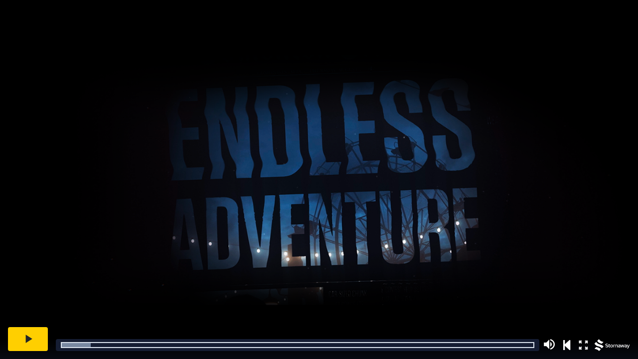

--- FILE ---
content_type: text/html; charset=utf-8
request_url: https://player.stornaway.io/embed/224e2307
body_size: 4039
content:
<html class='no-js no-transitions' lang='en'>
<!DOCTYPE html>
<head>
<meta content='text/html; charset=UTF-8' http-equiv='Content-Type'>
<meta charset='utf-8'>
<meta content='NOODP' name='ROBOTS'>
<meta content='width=device-width, initial-scale=1, shrink-to-fit=no' name='viewport'>
<title>Endless Adventure | Stornaway</title>
<link rel="image_src" href="https://images-cdn.stornaway.io/oum1pl8ehz4z0lb63hxe73tgwg7h">
<meta property="og:title" content="Endless Adventure">
<meta property="og:image" content="https://images-cdn.stornaway.io/oum1pl8ehz4z0lb63hxe73tgwg7h">
<meta property="og:type" content="video.other">
<meta name="twitter:card" content="player">
<meta name="twitter:title" content="Endless Adventure">
<meta name="twitter:image" content="https://images-cdn.stornaway.io/oum1pl8ehz4z0lb63hxe73tgwg7h">
<meta name="twitter:player" content="https://player.stornaway.io/embed/224e2307">
<meta name="twitter:player:width" content="800">
<meta name="twitter:player:height" content="450">
<link rel="apple-touch-icon" sizes="180x180" href="/apple-touch-icon.png">
<link rel="icon" type="image/png" sizes="32x32" href="/favicon-32x32.png">
<link rel="icon" type="image/png" sizes="16x16" href="/favicon-16x16.png">
<link rel="manifest" href="/site.webmanifest">
<link rel="mask-icon" href="/safari-pinned-tab.svg" color="#223249">
<meta name="msapplication-TileColor" content="#f8f9fc">
<meta name="theme-color" content="#F8F9FC">
<link rel="stylesheet" href="https://studio.stornaway.io/assets/styles-b0946b2457c421e02156baa2041fefd9ac07d0eafb229a7e9c9cef2fa565e64f.css" media="all" data-turbolinks-track="reload" />
<link rel="stylesheet" href="https://studio.stornaway.io/assets/players_styles-0b02eb62c1c12d6070359c7c29b6ff89905d74d5402fdc5e50fbcf4ba5645d86.css" media="all" data-turbolinks-track="reload" />
<!-- Google Tag Manager -->
<script>
  document.addEventListener('turbolinks:load', function(event) {
    var url = event.data.url;
    window.dataLayer = window.dataLayer || [];
  
    dataLayer.push({
      'event':'pageView',
      'virtualUrl': url
    });
  
  });
  
  (function(w,d,s,l,i){w[l]=w[l]||[];w[l].push({'gtm.start':
  new Date().getTime(),event:'gtm.js'});var f=d.getElementsByTagName(s)[0],
  j=d.createElement(s),dl=l!='dataLayer'?'&l='+l:'';j.async=true;j.src=
  'https://www.googletagmanager.com/gtm.js?id='+i+dl;f.parentNode.insertBefore(j,f);
  })(window,document,'script','dataLayer',"GTM-K7C2429");
</script>
<!-- End Google Tag Manager -->

<script src="https://studio.stornaway.io/assets/application-a67c589879d8aa66bd6ccce9a9430c03ee5ea346b9fa9552b3b5707300680c88.js" defer="defer" data-turbolinks-track="reload"></script>
<script src="https://js.stripe.com/v3"></script>
<script>
  window.ahoy = {
    startOnReady: false,
    trackVisits: false,
    cookies: false
  }
</script>

<meta name="csrf-param" content="authenticity_token" />
<meta name="csrf-token" content="lcjQJnAx_apt6RuKEpEleySG9Znz8ZKuwYOBGR1Uk1E_cpX01Q6PN0D98jZ5H0keOr9Q5F4lwX1PXPaNAocoCg" />

<meta content='{&quot;logo&quot;:&quot;https:/assets/images/stornaway-logo-white-fe6154dc1beaa54680e2c34b409e36d39eee99680df4348c27a1252215b13ee9.svg&quot;,&quot;icon_step_backward&quot;:&quot;https:/assets/images/step-backward-88b031871123311bf75d5a4b9a14e35425ab9beb759dbb184fd3ea06f65bebc2.svg&quot;,&quot;icon_fullscreen&quot;:&quot;https:/assets/images/player-fullscreen-c8ae003c23a68d0a0c276a40a7246451458b6c65566125b611c15d9e818dd673.svg&quot;,&quot;icon_exit_fullscreen&quot;:&quot;https:/assets/images/player-exit-fullscreen-9bdfa8c7702204f6ceb9478c6b5aa3035faf7f2dbf85b9e6b99a78667dca96b9.svg&quot;}' name='relative-player-images'>

</head>
<body class=''>
<!-- Google Tag Manager (noscript) -->
<noscript><iframe src="https://www.googletagmanager.com/ns.html?id=GTM-K7C2429"
height="0" width="0" style="display:none;visibility:hidden"></iframe></noscript>
<!-- End Google Tag Manager (noscript) -->

<main class=''>
<style>
  body {
    background-color: transparent !important;
  }
</style>
<div class='wrp-watch-player-wrapper wrp-embed-player'>
<div class='wrp-watch-player-loader js-wrp-player__loader'>
<div class="wrp-loader-with-label wrp-centered-absolute-translate wrp-loader--dark"><?xml version="1.0" encoding="UTF-8"?>
<svg width="228px" height="228px" viewbox="-3 -3 233 233" version="1.1" xmlns="http://www.w3.org/2000/svg" xmlns:xlink="http://www.w3.org/1999/xlink" role="img" focusable="false" class="wrp-loader wrp-loader--loading">
    <title>Loading</title>
    <g id="Style-Guide" stroke-width="1" fill="none" fill-rule="evenodd">
        <g id="Loaders" transform="translate(-626.000000, -339.000000)">
            <circle stroke="#DAE2ED" stroke-width="3" cx="740" cy="453" r="112"></circle>
            <circle stroke-dashoffset="705" stroke-dasharray="705 705" stroke-width="5" cx="740" cy="453" r="112"></circle>
        </g>
    </g>
</svg><p class="wrp-loader-with-label__label">Loading story player</p></div>
</div>
<div class='wrp-watch-player wrp-watch-page-wrapper-aspect-16by9'>
<div class='embed-responsive embed-responsive-16by9'>
<div class='embed-responsive-item'>
<style>
  .vjs-poster {
    background-color: transparent;
  }
  
  .vjs-poster,
  .responsive-background {
    background-size: cover;
    background-position: center;
  }
  
  .responsive-background, .responsive-background .vjs-poster {
        background-image: url('https://images-cdn.stornaway.io/oum1pl8ehz4z0lb63hxe73tgwg7h') !important;
      }
        @media (min-width: 25rem) {
          .responsive-background, .responsive-background .vjs-poster {
        background-image: url('https://images-cdn.stornaway.io/oum1pl8ehz4z0lb63hxe73tgwg7h') !important;
      }
        }
        @media (min-width: 37rem) {
          .responsive-background, .responsive-background .vjs-poster {
        background-image: url('https://images-cdn.stornaway.io/oum1pl8ehz4z0lb63hxe73tgwg7h') !important;
      }
        }
        @media (min-width: 56rem) {
          .responsive-background, .responsive-background .vjs-poster {
        background-image: url('https://images-cdn.stornaway.io/oum1pl8ehz4z0lb63hxe73tgwg7h') !important;
      }
        }
        @media (min-width: 75rem) {
          .responsive-background, .responsive-background .vjs-poster {
        background-image: url('https://images-cdn.stornaway.io/oum1pl8ehz4z0lb63hxe73tgwg7h') !important;
      }
        }
        @media (min-width: 112rem) {
          .responsive-background, .responsive-background .vjs-poster {
        background-image: url('https://images-cdn.stornaway.io/oum1pl8ehz4z0lb63hxe73tgwg7h') !important;
      }
        }
</style>
<video class='js-video wrp-watch-video js-video video-js vjs-big-play-centered col-12 responsive-background edited_project edited_project_overlays edited_project_onscreen_questions edited_project_choices' controls='' crossorigin='anonymous' data-analytics data-embed-api data-projectId='224e2307' disablePictureInPicture='true' height='1080' id='js-video-artemis' playsinline='true' poster='[data-uri]' preload='none' width='1920'></video>
<video class='js-wrp-video-hidden js-video wrp-watch-video js-video video-js vjs-big-play-centered col-12 edited_project edited_project_overlays edited_project_onscreen_questions edited_project_choices' controls='' crossorigin='anonymous' disablePictureInPicture='true' height='1080' id='js-video-apollo' playsinline='true' width='1920'></video>
<video class='wrp-watch-video preload-player js-preload-player js-video video-js vjs-big-play-centered col-12 edited_project edited_project_overlays edited_project_onscreen_questions edited_project_choices' controls='' data-setup='{&quot;preload&quot;: &quot;auto&quot;, &quot;muted&quot;: &quot;muted&quot;, &quot;autoplay&quot;: false, &quot;autoSetup&quot;: false, &quot;loadingSpinner&quot;: true, &quot;html5&quot;: { &quot;nativeAudioTracks&quot;: false, &quot;nativeVideoTracks&quot;: false, &quot;vhs&quot;: { &quot;limitRenditionByPlayerDimensions&quot;: false, &quot;bandwidth&quot;: 70594304, &quot;overrideNative&quot;: true, &quot;experimentalBufferBasedABR&quot;: true}} }' disablePictureInPicture='true' height='1080' width='1920'></video>
<video class='wrp-watch-video preload-player js-preload-player js-video video-js vjs-big-play-centered col-12 edited_project edited_project_overlays edited_project_onscreen_questions edited_project_choices' controls='' data-setup='{&quot;preload&quot;: &quot;auto&quot;, &quot;muted&quot;: &quot;muted&quot;, &quot;autoplay&quot;: false, &quot;autoSetup&quot;: false, &quot;loadingSpinner&quot;: true, &quot;html5&quot;: { &quot;nativeAudioTracks&quot;: false, &quot;nativeVideoTracks&quot;: false, &quot;vhs&quot;: { &quot;limitRenditionByPlayerDimensions&quot;: false, &quot;bandwidth&quot;: 70594304, &quot;overrideNative&quot;: true, &quot;experimentalBufferBasedABR&quot;: true}} }' disablePictureInPicture='true' height='1080' width='1920'></video>
<video class='wrp-watch-video preload-player js-preload-player js-video video-js vjs-big-play-centered col-12 edited_project edited_project_overlays edited_project_onscreen_questions edited_project_choices' controls='' data-setup='{&quot;preload&quot;: &quot;auto&quot;, &quot;muted&quot;: &quot;muted&quot;, &quot;autoplay&quot;: false, &quot;autoSetup&quot;: false, &quot;loadingSpinner&quot;: true, &quot;html5&quot;: { &quot;nativeAudioTracks&quot;: false, &quot;nativeVideoTracks&quot;: false, &quot;vhs&quot;: { &quot;limitRenditionByPlayerDimensions&quot;: false, &quot;bandwidth&quot;: 70594304, &quot;overrideNative&quot;: true, &quot;experimentalBufferBasedABR&quot;: true}} }' disablePictureInPicture='true' height='1080' width='1920'></video>
<video class='wrp-watch-video preload-player js-preload-player js-video video-js vjs-big-play-centered col-12 edited_project edited_project_overlays edited_project_onscreen_questions edited_project_choices' controls='' data-setup='{&quot;preload&quot;: &quot;auto&quot;, &quot;muted&quot;: &quot;muted&quot;, &quot;autoplay&quot;: false, &quot;autoSetup&quot;: false, &quot;loadingSpinner&quot;: true, &quot;html5&quot;: { &quot;nativeAudioTracks&quot;: false, &quot;nativeVideoTracks&quot;: false, &quot;vhs&quot;: { &quot;limitRenditionByPlayerDimensions&quot;: false, &quot;bandwidth&quot;: 70594304, &quot;overrideNative&quot;: true, &quot;experimentalBufferBasedABR&quot;: true}} }' disablePictureInPicture='true' height='1080' width='1920'></video>
<video class='wrp-watch-video preload-player js-preload-player js-video video-js vjs-big-play-centered col-12 edited_project edited_project_overlays edited_project_onscreen_questions edited_project_choices' controls='' data-setup='{&quot;preload&quot;: &quot;auto&quot;, &quot;muted&quot;: &quot;muted&quot;, &quot;autoplay&quot;: false, &quot;autoSetup&quot;: false, &quot;loadingSpinner&quot;: true, &quot;html5&quot;: { &quot;nativeAudioTracks&quot;: false, &quot;nativeVideoTracks&quot;: false, &quot;vhs&quot;: { &quot;limitRenditionByPlayerDimensions&quot;: false, &quot;bandwidth&quot;: 70594304, &quot;overrideNative&quot;: true, &quot;experimentalBufferBasedABR&quot;: true}} }' disablePictureInPicture='true' height='1080' width='1920'></video>
<video class='wrp-watch-video preload-player js-preload-player js-video video-js vjs-big-play-centered col-12 edited_project edited_project_overlays edited_project_onscreen_questions edited_project_choices' controls='' data-setup='{&quot;preload&quot;: &quot;auto&quot;, &quot;muted&quot;: &quot;muted&quot;, &quot;autoplay&quot;: false, &quot;autoSetup&quot;: false, &quot;loadingSpinner&quot;: true, &quot;html5&quot;: { &quot;nativeAudioTracks&quot;: false, &quot;nativeVideoTracks&quot;: false, &quot;vhs&quot;: { &quot;limitRenditionByPlayerDimensions&quot;: false, &quot;bandwidth&quot;: 70594304, &quot;overrideNative&quot;: true, &quot;experimentalBufferBasedABR&quot;: true}} }' disablePictureInPicture='true' height='1080' width='1920'></video>
<video class='wrp-watch-video preload-player js-preload-player js-video video-js vjs-big-play-centered col-12 edited_project edited_project_overlays edited_project_onscreen_questions edited_project_choices' controls='' data-setup='{&quot;preload&quot;: &quot;auto&quot;, &quot;muted&quot;: &quot;muted&quot;, &quot;autoplay&quot;: false, &quot;autoSetup&quot;: false, &quot;loadingSpinner&quot;: true, &quot;html5&quot;: { &quot;nativeAudioTracks&quot;: false, &quot;nativeVideoTracks&quot;: false, &quot;vhs&quot;: { &quot;limitRenditionByPlayerDimensions&quot;: false, &quot;bandwidth&quot;: 70594304, &quot;overrideNative&quot;: true, &quot;experimentalBufferBasedABR&quot;: true}} }' disablePictureInPicture='true' height='1080' width='1920'></video>
<video class='wrp-watch-video preload-player js-preload-player js-video video-js vjs-big-play-centered col-12 edited_project edited_project_overlays edited_project_onscreen_questions edited_project_choices' controls='' data-setup='{&quot;preload&quot;: &quot;auto&quot;, &quot;muted&quot;: &quot;muted&quot;, &quot;autoplay&quot;: false, &quot;autoSetup&quot;: false, &quot;loadingSpinner&quot;: true, &quot;html5&quot;: { &quot;nativeAudioTracks&quot;: false, &quot;nativeVideoTracks&quot;: false, &quot;vhs&quot;: { &quot;limitRenditionByPlayerDimensions&quot;: false, &quot;bandwidth&quot;: 70594304, &quot;overrideNative&quot;: true, &quot;experimentalBufferBasedABR&quot;: true}} }' disablePictureInPicture='true' height='1080' width='1920'></video>
</div>
</div>
</div>
</div>

<script>
window.wrpVariants = {"variants":{"102c1ab8":{"id":"102c1ab8","name":"YES","label":"E1","prompt":{"text":"","style":"new_split_left_right","timer":{"show":true,"invert_colors":false,"transparent_background":false},"hidden":false,"hotspot":true,"substyle":"central_text","display_at":"39","text_color":"#FFF","background_color":"rgba(0,0,0,0.9)"},"choices":[{"id":"2ba78bbf","label":"","hidden":false,"default":true,"location":null,"image_url":null,"cut_on_click":true,"linked_variants":{"82068":{"id":"83b0fbc1","label":"MAHOGANY BAR","default":true,"if_viewed_most_recently":null}},"image_active_url":null},{"id":"3d81d491","label":"","hidden":false,"default":false,"location":null,"image_url":null,"cut_on_click":true,"linked_variants":{"82069":{"id":"46659b65","label":"MIDWAY","default":true,"if_viewed_most_recently":null}},"image_active_url":null},{"id":"08ae9105","label":"","hidden":false,"default":false,"location":null,"image_url":null,"cut_on_click":true,"linked_variants":{"82070":{"id":"26a668c7","label":"STEAMTRAIN","default":true,"if_viewed_most_recently":null}},"image_active_url":null}],"summary":"","island_id":"fabf8956","media_url":"https://videos-cdn.stornaway.io/ENDLESS-ADVENTURE_224e2307/MEDIA/HLS/ENDLESS-ADVENTURE_e209563d_ENDLESS-ADVENTURE_224E2307_E209563D_MAHOGANY-YES2.m3u8","island_name":"","end_behavior":"progress","text_overlay":null,"media_projection":null,"media_alternative_sources":[{"url":"https://videos-cdn.stornaway.io/ENDLESS-ADVENTURE_224e2307/MEDIA/MP4/ENDLESS-ADVENTURE_e209563d_ENDLESS-ADVENTURE_224E2307_E209563D_MAHOGANY-YES2.mp4","mime":"mp4"}]},"1c1ea6bb":{"id":"1c1ea6bb","name":"RIGHT","label":"I1","prompt":{"text":"","style":"new_split_left_right","timer":{"show":true,"invert_colors":false,"transparent_background":false},"hidden":false,"hotspot":true,"substyle":"central_text","display_at":"36","text_color":"#FFF","background_color":"rgba(0,0,0,0.9)"},"choices":[{"id":"c96188bc","label":"","hidden":false,"default":true,"location":null,"image_url":null,"cut_on_click":true,"linked_variants":{"82080":{"id":"83b0fbc1","label":"MAHOGANY BAR","default":true,"if_viewed_most_recently":null}},"image_active_url":null},{"id":"12c334f9","label":"","hidden":false,"default":false,"location":null,"image_url":null,"cut_on_click":true,"linked_variants":{"82081":{"id":"46659b65","label":"MIDWAY","default":true,"if_viewed_most_recently":null}},"image_active_url":null},{"id":"23605e73","label":"","hidden":false,"default":false,"location":null,"image_url":null,"cut_on_click":true,"linked_variants":{"82082":{"id":"26a668c7","label":"STEAMTRAIN","default":true,"if_viewed_most_recently":null}},"image_active_url":null}],"summary":"","island_id":"c22ae952","media_url":"https://videos-cdn.stornaway.io/ENDLESS-ADVENTURE_224e2307/MEDIA/HLS/ENDLESS-ADVENTURE_c195d749_ENDLESS-ADVENTURE_224E2307_C195D749_STEAMTRAIN-RIGHT3.m3u8","island_name":"","end_behavior":"progress","text_overlay":null,"media_projection":null,"media_alternative_sources":[{"url":"https://videos-cdn.stornaway.io/ENDLESS-ADVENTURE_224e2307/MEDIA/MP4/ENDLESS-ADVENTURE_c195d749_ENDLESS-ADVENTURE_224E2307_C195D749_STEAMTRAIN-RIGHT3.mp4","mime":"mp4"}]},"26a668c7":{"id":"26a668c7","name":"STEAMTRAIN","label":"D1","prompt":{"text":"","style":"split_left_right","timer":{"show":true,"invert_colors":false,"transparent_background":false},"hidden":false,"hotspot":true,"substyle":null,"display_at":"25","text_color":"#FFF","background_color":"rgba(0,0,0,0.9)"},"choices":[{"id":"43c8830c","label":"","hidden":false,"default":true,"location":"right","image_url":null,"cut_on_click":true,"linked_variants":{"82066":{"id":"1c1ea6bb","label":"RIGHT","default":true,"if_viewed_most_recently":null}},"image_active_url":null},{"id":"90e880f3","label":"","hidden":false,"default":false,"location":"left","image_url":null,"cut_on_click":true,"linked_variants":{"82067":{"id":"a1ac582c","label":"WRONG","default":true,"if_viewed_most_recently":null}},"image_active_url":null}],"summary":"","island_id":"c098b67a","media_url":"https://videos-cdn.stornaway.io/ENDLESS-ADVENTURE_224e2307/MEDIA/HLS/ENDLESS-ADVENTURE_a3b44daf_ENDLESS-ADVENTURE_224E2307_A3B44DAF_STEAMTRAIN-INTRO2.m3u8","island_name":"","end_behavior":"progress","text_overlay":null,"media_projection":null,"media_alternative_sources":[{"url":"https://videos-cdn.stornaway.io/ENDLESS-ADVENTURE_224e2307/MEDIA/MP4/ENDLESS-ADVENTURE_a3b44daf_ENDLESS-ADVENTURE_224E2307_A3B44DAF_STEAMTRAIN-INTRO2.mp4","mime":"mp4"}]},"46659b65":{"id":"46659b65","name":"MIDWAY","label":"C1","prompt":{"text":"","style":"split_left_right","timer":{"show":true,"invert_colors":false,"transparent_background":false},"hidden":false,"hotspot":true,"substyle":null,"display_at":"26","text_color":"#FFF","background_color":"rgba(0,0,0,0.9)"},"choices":[{"id":"b10184f7","label":"","hidden":false,"default":true,"location":"left","image_url":null,"cut_on_click":true,"linked_variants":{"82064":{"id":"d5e5c3c4","label":"ON","default":true,"if_viewed_most_recently":null}},"image_active_url":null},{"id":"0e4b2a09","label":"","hidden":false,"default":false,"location":"right","image_url":null,"cut_on_click":true,"linked_variants":{"82065":{"id":"9e630493","label":"OFF","default":true,"if_viewed_most_recently":null}},"image_active_url":null}],"summary":"","island_id":"3005434e","media_url":"https://videos-cdn.stornaway.io/ENDLESS-ADVENTURE_224e2307/MEDIA/HLS/ENDLESS-ADVENTURE_a37565f9_ENDLESS-ADVENTURE_224E2307_A37565F9_MIDWAY-INTRO2.m3u8","island_name":"","end_behavior":"progress","text_overlay":null,"media_projection":null,"media_alternative_sources":[{"url":"https://videos-cdn.stornaway.io/ENDLESS-ADVENTURE_224e2307/MEDIA/MP4/ENDLESS-ADVENTURE_a37565f9_ENDLESS-ADVENTURE_224E2307_A37565F9_MIDWAY-INTRO2.mp4","mime":"mp4"}]},"83b0fbc1":{"id":"83b0fbc1","name":"MAHOGANY BAR","label":"B1","prompt":{"text":"","style":"split_left_right","timer":{"show":true,"invert_colors":false,"transparent_background":false},"hidden":false,"hotspot":true,"substyle":null,"display_at":"21","text_color":"#FFF","background_color":"rgba(0,0,0,0.9)"},"choices":[{"id":"373ce49c","label":"","hidden":false,"default":true,"location":"left","image_url":null,"cut_on_click":true,"linked_variants":{"82062":{"id":"102c1ab8","label":"YES","default":true,"if_viewed_most_recently":null}},"image_active_url":null},{"id":"d2c61bab","label":"","hidden":false,"default":false,"location":"right","image_url":null,"cut_on_click":true,"linked_variants":{"82063":{"id":"ba06c496","label":"NO","default":true,"if_viewed_most_recently":null}},"image_active_url":null}],"summary":"","island_id":"b1f72413","media_url":"https://videos-cdn.stornaway.io/ENDLESS-ADVENTURE_224e2307/MEDIA/HLS/ENDLESS-ADVENTURE_e700a716_ENDLESS-ADVENTURE_224E2307_E700A716_MAHOGANY-INTRO2.m3u8","island_name":"","end_behavior":"progress","text_overlay":null,"media_projection":null,"media_alternative_sources":[{"url":"https://videos-cdn.stornaway.io/ENDLESS-ADVENTURE_224e2307/MEDIA/MP4/ENDLESS-ADVENTURE_e700a716_ENDLESS-ADVENTURE_224E2307_E700A716_MAHOGANY-INTRO2.mp4","mime":"mp4"}]},"9e630493":{"id":"9e630493","name":"OFF","label":"H1","prompt":{"text":"","style":"new_split_left_right","timer":{"show":true,"invert_colors":false,"transparent_background":false},"hidden":false,"hotspot":true,"substyle":"central_text","display_at":"40","text_color":"#FFF","background_color":"rgba(0,0,0,0.9)"},"choices":[{"id":"316a1328","label":"","hidden":false,"default":true,"location":null,"image_url":null,"cut_on_click":true,"linked_variants":{"82077":{"id":"83b0fbc1","label":"MAHOGANY BAR","default":true,"if_viewed_most_recently":null}},"image_active_url":null},{"id":"13bc53c6","label":"","hidden":false,"default":false,"location":null,"image_url":null,"cut_on_click":true,"linked_variants":{"82078":{"id":"46659b65","label":"MIDWAY","default":true,"if_viewed_most_recently":null}},"image_active_url":null},{"id":"07dd528c","label":"","hidden":false,"default":false,"location":null,"image_url":null,"cut_on_click":true,"linked_variants":{"82079":{"id":"26a668c7","label":"STEAMTRAIN","default":true,"if_viewed_most_recently":null}},"image_active_url":null}],"summary":"","island_id":"9a068f88","media_url":"https://videos-cdn.stornaway.io/ENDLESS-ADVENTURE_224e2307/MEDIA/HLS/ENDLESS-ADVENTURE_46a9434f_ENDLESS-ADVENTURE_224E2307_46A9434F_MIDWAY-OFF2.m3u8","island_name":"","end_behavior":"progress","text_overlay":null,"media_projection":null,"media_alternative_sources":[{"url":"https://videos-cdn.stornaway.io/ENDLESS-ADVENTURE_224e2307/MEDIA/MP4/ENDLESS-ADVENTURE_46a9434f_ENDLESS-ADVENTURE_224E2307_46A9434F_MIDWAY-OFF2.mp4","mime":"mp4"}]},"a1ac582c":{"id":"a1ac582c","name":"WRONG","label":"J1","prompt":{"text":"","style":"new_split_left_right","timer":{"show":true,"invert_colors":false,"transparent_background":false},"hidden":false,"hotspot":true,"substyle":"central_text","display_at":"36","text_color":"#FFF","background_color":"rgba(0,0,0,0.9)"},"choices":[{"id":"5439ae51","label":"","hidden":false,"default":true,"location":null,"image_url":null,"cut_on_click":true,"linked_variants":{"82083":{"id":"83b0fbc1","label":"MAHOGANY BAR","default":true,"if_viewed_most_recently":null}},"image_active_url":null},{"id":"8b2d4fd7","label":"","hidden":false,"default":false,"location":null,"image_url":null,"cut_on_click":true,"linked_variants":{"82084":{"id":"46659b65","label":"MIDWAY","default":true,"if_viewed_most_recently":null}},"image_active_url":null},{"id":"dc0f906f","label":"","hidden":false,"default":false,"location":null,"image_url":null,"cut_on_click":true,"linked_variants":{"82085":{"id":"26a668c7","label":"STEAMTRAIN","default":true,"if_viewed_most_recently":null}},"image_active_url":null}],"summary":"","island_id":"7b3a88fb","media_url":"https://videos-cdn.stornaway.io/ENDLESS-ADVENTURE_224e2307/MEDIA/HLS/ENDLESS-ADVENTURE_50380794_ENDLESS-ADVENTURE_224E2307_50380794_STEAMTRAIN-WRONG3.m3u8","island_name":"","end_behavior":"progress","text_overlay":null,"media_projection":null,"media_alternative_sources":[{"url":"https://videos-cdn.stornaway.io/ENDLESS-ADVENTURE_224e2307/MEDIA/MP4/ENDLESS-ADVENTURE_50380794_ENDLESS-ADVENTURE_224E2307_50380794_STEAMTRAIN-WRONG3.mp4","mime":"mp4"}]},"a3de9394":{"id":"a3de9394","name":"INTRO","label":"A1","prompt":{"text":"","style":"new_split_left_right","timer":{"show":true,"invert_colors":false,"transparent_background":false},"hidden":false,"hotspot":true,"substyle":"central_text","display_at":"40","text_color":"#FFF","background_color":"rgba(0,0,0,0.9)"},"choices":[{"id":"1fc940d1","label":"","hidden":false,"default":true,"location":null,"image_url":null,"cut_on_click":true,"linked_variants":{"82059":{"id":"83b0fbc1","label":"MAHOGANY BAR","default":true,"if_viewed_most_recently":null}},"image_active_url":null},{"id":"0b642c38","label":"","hidden":false,"default":false,"location":null,"image_url":null,"cut_on_click":true,"linked_variants":{"82060":{"id":"46659b65","label":"MIDWAY","default":true,"if_viewed_most_recently":null}},"image_active_url":null},{"id":"5cac21f2","label":"","hidden":false,"default":false,"location":null,"image_url":null,"cut_on_click":true,"linked_variants":{"82061":{"id":"26a668c7","label":"STEAMTRAIN","default":true,"if_viewed_most_recently":null}},"image_active_url":null}],"summary":"","island_id":"24e66139","media_url":"https://videos-cdn.stornaway.io/ENDLESS-ADVENTURE_224e2307/MEDIA/HLS/ENDLESS-ADVENTURE_1d72446b_ENDLESS-ADVENTURE_224E2307_1D72446B_ENDLESS-INTRO5.m3u8","island_name":"","end_behavior":"progress","text_overlay":null,"media_projection":null,"media_alternative_sources":[{"url":"https://videos-cdn.stornaway.io/ENDLESS-ADVENTURE_224e2307/MEDIA/MP4/ENDLESS-ADVENTURE_1d72446b_ENDLESS-ADVENTURE_224E2307_1D72446B_ENDLESS-INTRO5.mp4","mime":"mp4"}]},"ba06c496":{"id":"ba06c496","name":"NO","label":"F1","prompt":{"text":"","style":"new_split_left_right","timer":{"show":true,"invert_colors":false,"transparent_background":false},"hidden":false,"hotspot":true,"substyle":"central_text","display_at":"32","text_color":"#FFF","background_color":"rgba(0,0,0,0.9)"},"choices":[{"id":"3bc64d76","label":"","hidden":false,"default":true,"location":null,"image_url":null,"cut_on_click":true,"linked_variants":{"82071":{"id":"83b0fbc1","label":"MAHOGANY BAR","default":true,"if_viewed_most_recently":null}},"image_active_url":null},{"id":"b9a7c837","label":"","hidden":false,"default":false,"location":null,"image_url":null,"cut_on_click":true,"linked_variants":{"82072":{"id":"46659b65","label":"MIDWAY","default":true,"if_viewed_most_recently":null}},"image_active_url":null},{"id":"87a16520","label":"","hidden":false,"default":false,"location":null,"image_url":null,"cut_on_click":true,"linked_variants":{"82073":{"id":"26a668c7","label":"STEAMTRAIN","default":true,"if_viewed_most_recently":null}},"image_active_url":null}],"summary":"","island_id":"4ae3e02d","media_url":"https://videos-cdn.stornaway.io/ENDLESS-ADVENTURE_224e2307/MEDIA/HLS/ENDLESS-ADVENTURE_1b7d9411_ENDLESS-ADVENTURE_224E2307_1B7D9411_MAHOGANY-NO2.m3u8","island_name":"","end_behavior":"progress","text_overlay":null,"media_projection":null,"media_alternative_sources":[{"url":"https://videos-cdn.stornaway.io/ENDLESS-ADVENTURE_224e2307/MEDIA/MP4/ENDLESS-ADVENTURE_1b7d9411_ENDLESS-ADVENTURE_224E2307_1B7D9411_MAHOGANY-NO2.mp4","mime":"mp4"}]},"d5e5c3c4":{"id":"d5e5c3c4","name":"ON","label":"G1","prompt":{"text":"","style":"new_split_left_right","timer":{"show":true,"invert_colors":false,"transparent_background":false},"hidden":false,"hotspot":true,"substyle":"central_text","display_at":"29","text_color":"#FFF","background_color":"rgba(0,0,0,0.9)"},"choices":[{"id":"fdc0549a","label":"","hidden":false,"default":true,"location":null,"image_url":null,"cut_on_click":true,"linked_variants":{"82074":{"id":"83b0fbc1","label":"MAHOGANY BAR","default":true,"if_viewed_most_recently":null}},"image_active_url":null},{"id":"0ceef21e","label":"","hidden":false,"default":false,"location":null,"image_url":null,"cut_on_click":true,"linked_variants":{"82075":{"id":"46659b65","label":"MIDWAY","default":true,"if_viewed_most_recently":null}},"image_active_url":null},{"id":"711e333b","label":"","hidden":false,"default":false,"location":null,"image_url":null,"cut_on_click":true,"linked_variants":{"82076":{"id":"26a668c7","label":"STEAMTRAIN","default":true,"if_viewed_most_recently":null}},"image_active_url":null}],"summary":"","island_id":"4fd57767","media_url":"https://videos-cdn.stornaway.io/ENDLESS-ADVENTURE_224e2307/MEDIA/HLS/ENDLESS-ADVENTURE_bffb5832_ENDLESS-ADVENTURE_224E2307_BFFB5832_MIDWAY-ON2.m3u8","island_name":"","end_behavior":"progress","text_overlay":null,"media_projection":null,"media_alternative_sources":[{"url":"https://videos-cdn.stornaway.io/ENDLESS-ADVENTURE_224e2307/MEDIA/MP4/ENDLESS-ADVENTURE_bffb5832_ENDLESS-ADVENTURE_224E2307_BFFB5832_MIDWAY-ON2.mp4","mime":"mp4"}]}},"start_variant":"a3de9394","use_device_orientation":false};
window.project_uuid =  "224e2307";
window.public_watch_url =  "https://player.stornaway.io/watch/224e2307";

</script>

</main>


</body>
</html>


--- FILE ---
content_type: text/css
request_url: https://studio.stornaway.io/assets/styles-b0946b2457c421e02156baa2041fefd9ac07d0eafb229a7e9c9cef2fa565e64f.css
body_size: 123892
content:
@import url(https://fonts.googleapis.com/css?family=Lato:300,400,700&display=swap);@import url(https://fonts.googleapis.com/css?family=Raleway);.wrp-segmented{display:inline-flex;border-radius:.25rem;overflow:hidden}.wrp-segmented>[type=radio]+label.btn-boolean{margin-left:0;border-radius:0}.wrp-segmented>label.btn-boolean{border:1px solid #758493}.wrp-segmented>label.btn-boolean:first-of-type{border-right:none;border-radius:.25rem 0 0 .25rem}.wrp-segmented>label.btn-boolean:last-of-type{border-left:none;border-radius:0 .25rem .25rem 0}.pcr-app .pcr-interaction .pcr-cancel,.wrp-link:not(.no-default),a:not(.no-default){color:#3f73af}.pcr-app .pcr-interaction .pcr-cancel:hover,.wrp-link:hover:not(.no-default),a:hover:not(.no-default){color:#3f73af}.pcr-app .pcr-interaction .pcr-cancel:active,.wrp-link:active:not(.no-default),a:active:not(.no-default){color:#5281b7}.pcr-app .pcr-interaction .pcr-cancel:focus,.wrp-link:focus:not(.no-default),a:focus:not(.no-default){color:#3f73af;text-decoration:underline;outline:solid .125em #3f73af;outline-offset:0}.pcr-app .pcr-interaction .pcr-cancel:focus:hover,.wrp-link:focus:hover:not(.no-default),a:focus:hover:not(.no-default){color:#3f73af}.pcr-app .pcr-interaction .pcr-cancel:focus:not(.focus-visible),.wrp-link:focus:not(.focus-visible):not(.no-default),a:focus:not(.focus-visible):not(.no-default){color:#3f73af;background-color:rgba(0,0,0,0);outline:none}@keyframes busy-link{0%{background-size:0% 3px}50%{background-position:top calc(50% + .65em) left 0;background-size:100% 3px}51%{background-position:top calc(50% + .65em) right 0}100%{background-position:top calc(50% + .65em) right 0;background-size:0% 3px}}.video-js .vjs-big-play-button .vjs-icon-placeholder:before,.video-js .vjs-modal-dialog,.vjs-button>.vjs-icon-placeholder:before,.vjs-modal-dialog .vjs-modal-dialog-content{position:absolute;top:0;left:0;width:100%;height:100%}.video-js .vjs-big-play-button .vjs-icon-placeholder:before,.vjs-button>.vjs-icon-placeholder:before{text-align:center}@font-face{font-family:VideoJS;src:url([data-uri]) format("woff");font-weight:400;font-style:normal}.video-js .vjs-big-play-button .vjs-icon-placeholder:before,.video-js .vjs-play-control .vjs-icon-placeholder,.vjs-icon-play{font-family:VideoJS;font-weight:400;font-style:normal}.video-js .vjs-big-play-button .vjs-icon-placeholder:before,.video-js .vjs-play-control .vjs-icon-placeholder:before,.vjs-icon-play:before{content:""}.vjs-icon-play-circle{font-family:VideoJS;font-weight:400;font-style:normal}.vjs-icon-play-circle:before{content:""}.video-js .vjs-play-control.vjs-playing .vjs-icon-placeholder,.vjs-icon-pause{font-family:VideoJS;font-weight:400;font-style:normal}.video-js .vjs-play-control.vjs-playing .vjs-icon-placeholder:before,.vjs-icon-pause:before{content:""}.video-js .vjs-mute-control.vjs-vol-0 .vjs-icon-placeholder,.vjs-icon-volume-mute{font-family:VideoJS;font-weight:400;font-style:normal}.video-js .vjs-mute-control.vjs-vol-0 .vjs-icon-placeholder:before,.vjs-icon-volume-mute:before{content:""}.video-js .vjs-mute-control.vjs-vol-1 .vjs-icon-placeholder,.vjs-icon-volume-low{font-family:VideoJS;font-weight:400;font-style:normal}.video-js .vjs-mute-control.vjs-vol-1 .vjs-icon-placeholder:before,.vjs-icon-volume-low:before{content:""}.video-js .vjs-mute-control.vjs-vol-2 .vjs-icon-placeholder,.vjs-icon-volume-mid{font-family:VideoJS;font-weight:400;font-style:normal}.video-js .vjs-mute-control.vjs-vol-2 .vjs-icon-placeholder:before,.vjs-icon-volume-mid:before{content:""}.video-js .vjs-mute-control .vjs-icon-placeholder,.vjs-icon-volume-high{font-family:VideoJS;font-weight:400;font-style:normal}.video-js .vjs-mute-control .vjs-icon-placeholder:before,.vjs-icon-volume-high:before{content:""}.video-js .vjs-fullscreen-control .vjs-icon-placeholder,.vjs-icon-fullscreen-enter{font-family:VideoJS;font-weight:400;font-style:normal}.video-js .vjs-fullscreen-control .vjs-icon-placeholder:before,.vjs-icon-fullscreen-enter:before{content:""}.video-js.vjs-fullscreen .vjs-fullscreen-control .vjs-icon-placeholder,.vjs-icon-fullscreen-exit{font-family:VideoJS;font-weight:400;font-style:normal}.video-js.vjs-fullscreen .vjs-fullscreen-control .vjs-icon-placeholder:before,.vjs-icon-fullscreen-exit:before{content:""}.vjs-icon-square{font-family:VideoJS;font-weight:400;font-style:normal}.vjs-icon-square:before{content:""}.vjs-icon-spinner{font-family:VideoJS;font-weight:400;font-style:normal}.vjs-icon-spinner:before{content:""}.video-js .vjs-subs-caps-button .vjs-icon-placeholder,.video-js .vjs-subtitles-button .vjs-icon-placeholder,.video-js.video-js:lang(en-AU) .vjs-subs-caps-button .vjs-icon-placeholder,.video-js.video-js:lang(en-GB) .vjs-subs-caps-button .vjs-icon-placeholder,.video-js.video-js:lang(en-IE) .vjs-subs-caps-button .vjs-icon-placeholder,.video-js.video-js:lang(en-NZ) .vjs-subs-caps-button .vjs-icon-placeholder,.vjs-icon-subtitles{font-family:VideoJS;font-weight:400;font-style:normal}.video-js .vjs-subs-caps-button .vjs-icon-placeholder:before,.video-js .vjs-subtitles-button .vjs-icon-placeholder:before,.video-js.video-js:lang(en-AU) .vjs-subs-caps-button .vjs-icon-placeholder:before,.video-js.video-js:lang(en-GB) .vjs-subs-caps-button .vjs-icon-placeholder:before,.video-js.video-js:lang(en-IE) .vjs-subs-caps-button .vjs-icon-placeholder:before,.video-js.video-js:lang(en-NZ) .vjs-subs-caps-button .vjs-icon-placeholder:before,.vjs-icon-subtitles:before{content:""}.video-js .vjs-captions-button .vjs-icon-placeholder,.video-js:lang(en) .vjs-subs-caps-button .vjs-icon-placeholder,.video-js:lang(fr-CA) .vjs-subs-caps-button .vjs-icon-placeholder,.vjs-icon-captions{font-family:VideoJS;font-weight:400;font-style:normal}.video-js .vjs-captions-button .vjs-icon-placeholder:before,.video-js:lang(en) .vjs-subs-caps-button .vjs-icon-placeholder:before,.video-js:lang(fr-CA) .vjs-subs-caps-button .vjs-icon-placeholder:before,.vjs-icon-captions:before{content:""}.video-js .vjs-chapters-button .vjs-icon-placeholder,.vjs-icon-chapters{font-family:VideoJS;font-weight:400;font-style:normal}.video-js .vjs-chapters-button .vjs-icon-placeholder:before,.vjs-icon-chapters:before{content:""}.vjs-icon-share{font-family:VideoJS;font-weight:400;font-style:normal}.vjs-icon-share:before{content:""}.vjs-icon-cog{font-family:VideoJS;font-weight:400;font-style:normal}.vjs-icon-cog:before{content:""}.video-js .vjs-play-progress,.video-js .vjs-volume-level,.vjs-icon-circle,.vjs-seek-to-live-control .vjs-icon-placeholder{font-family:VideoJS;font-weight:400;font-style:normal}.video-js .vjs-play-progress:before,.video-js .vjs-volume-level:before,.vjs-icon-circle:before,.vjs-seek-to-live-control .vjs-icon-placeholder:before{content:""}.vjs-icon-circle-outline{font-family:VideoJS;font-weight:400;font-style:normal}.vjs-icon-circle-outline:before{content:""}.vjs-icon-circle-inner-circle{font-family:VideoJS;font-weight:400;font-style:normal}.vjs-icon-circle-inner-circle:before{content:""}.vjs-icon-hd{font-family:VideoJS;font-weight:400;font-style:normal}.vjs-icon-hd:before{content:""}.video-js .vjs-control.vjs-close-button .vjs-icon-placeholder,.vjs-icon-cancel{font-family:VideoJS;font-weight:400;font-style:normal}.video-js .vjs-control.vjs-close-button .vjs-icon-placeholder:before,.vjs-icon-cancel:before{content:""}.video-js .vjs-play-control.vjs-ended .vjs-icon-placeholder,.vjs-icon-replay{font-family:VideoJS;font-weight:400;font-style:normal}.video-js .vjs-play-control.vjs-ended .vjs-icon-placeholder:before,.vjs-icon-replay:before{content:""}.vjs-icon-facebook{font-family:VideoJS;font-weight:400;font-style:normal}.vjs-icon-facebook:before{content:""}.vjs-icon-gplus{font-family:VideoJS;font-weight:400;font-style:normal}.vjs-icon-gplus:before{content:""}.vjs-icon-linkedin{font-family:VideoJS;font-weight:400;font-style:normal}.vjs-icon-linkedin:before{content:""}.vjs-icon-twitter{font-family:VideoJS;font-weight:400;font-style:normal}.vjs-icon-twitter:before{content:""}.vjs-icon-tumblr{font-family:VideoJS;font-weight:400;font-style:normal}.vjs-icon-tumblr:before{content:""}.vjs-icon-pinterest{font-family:VideoJS;font-weight:400;font-style:normal}.vjs-icon-pinterest:before{content:""}.video-js .vjs-descriptions-button .vjs-icon-placeholder,.vjs-icon-audio-description{font-family:VideoJS;font-weight:400;font-style:normal}.video-js .vjs-descriptions-button .vjs-icon-placeholder:before,.vjs-icon-audio-description:before{content:""}.video-js .vjs-audio-button .vjs-icon-placeholder,.vjs-icon-audio{font-family:VideoJS;font-weight:400;font-style:normal}.video-js .vjs-audio-button .vjs-icon-placeholder:before,.vjs-icon-audio:before{content:""}.vjs-icon-next-item{font-family:VideoJS;font-weight:400;font-style:normal}.vjs-icon-next-item:before{content:""}.vjs-icon-previous-item{font-family:VideoJS;font-weight:400;font-style:normal}.vjs-icon-previous-item:before{content:""}.video-js .vjs-picture-in-picture-control .vjs-icon-placeholder,.vjs-icon-picture-in-picture-enter{font-family:VideoJS;font-weight:400;font-style:normal}.video-js .vjs-picture-in-picture-control .vjs-icon-placeholder:before,.vjs-icon-picture-in-picture-enter:before{content:""}.video-js.vjs-picture-in-picture .vjs-picture-in-picture-control .vjs-icon-placeholder,.vjs-icon-picture-in-picture-exit{font-family:VideoJS;font-weight:400;font-style:normal}.video-js.vjs-picture-in-picture .vjs-picture-in-picture-control .vjs-icon-placeholder:before,.vjs-icon-picture-in-picture-exit:before{content:""}.video-js{display:block;vertical-align:top;box-sizing:border-box;color:#fff;background-color:#000;position:relative;padding:0;font-size:10px;line-height:1;font-weight:400;font-style:normal;font-family:Arial,Helvetica,sans-serif;word-break:initial}.video-js:-moz-full-screen{position:absolute}.video-js:-webkit-full-screen{width:100% !important;height:100% !important}.video-js[tabindex="-1"]{outline:0}.video-js *,.video-js :after,.video-js :before{box-sizing:inherit}.video-js ul{font-family:inherit;font-size:inherit;line-height:inherit;list-style-position:outside;margin-left:0;margin-right:0;margin-top:0;margin-bottom:0}.video-js.vjs-1-1,.video-js.vjs-16-9,.video-js.vjs-4-3,.video-js.vjs-9-16,.video-js.vjs-fluid{width:100%;max-width:100%}.video-js.vjs-1-1:not(.vjs-audio-only-mode),.video-js.vjs-16-9:not(.vjs-audio-only-mode),.video-js.vjs-4-3:not(.vjs-audio-only-mode),.video-js.vjs-9-16:not(.vjs-audio-only-mode),.video-js.vjs-fluid:not(.vjs-audio-only-mode){height:0}.video-js.vjs-16-9:not(.vjs-audio-only-mode){padding-top:56.25%}.video-js.vjs-4-3:not(.vjs-audio-only-mode){padding-top:75%}.video-js.vjs-9-16:not(.vjs-audio-only-mode){padding-top:177.7777777778%}.video-js.vjs-1-1:not(.vjs-audio-only-mode){padding-top:100%}.video-js.vjs-fill:not(.vjs-audio-only-mode){width:100%;height:100%}.video-js .vjs-tech{position:absolute;top:0;left:0;width:100%;height:100%}.video-js.vjs-audio-only-mode .vjs-tech{display:none}body.vjs-full-window{padding:0;margin:0;height:100%}.vjs-full-window .video-js.vjs-fullscreen{position:fixed;overflow:hidden;z-index:1000;left:0;top:0;bottom:0;right:0}.video-js.vjs-fullscreen:not(.vjs-ios-native-fs){width:100% !important;height:100% !important;padding-top:0 !important}.video-js.vjs-fullscreen.vjs-user-inactive{cursor:none}.vjs-hidden{display:none !important}.vjs-disabled{opacity:.5;cursor:default}.video-js .vjs-offscreen{height:1px;left:-9999px;position:absolute;top:0;width:1px}.vjs-lock-showing{display:block !important;opacity:1 !important;visibility:visible !important}.vjs-no-js{padding:20px;color:#fff;background-color:#000;font-size:18px;font-family:Arial,Helvetica,sans-serif;text-align:center;width:300px;height:150px;margin:0 auto}.vjs-no-js a,.vjs-no-js a:visited{color:#66a8cc}.video-js .vjs-big-play-button{font-size:3em;line-height:1.5em;height:1.63332em;width:3em;display:block;position:absolute;top:10px;left:10px;padding:0;cursor:pointer;opacity:1;border:.06666em solid #fff;background-color:#2b333f;background-color:rgba(43,51,63,0.7);border-radius:.3em;transition:all .4s}.vjs-big-play-centered .vjs-big-play-button{top:50%;left:50%;margin-top:-0.81666em;margin-left:-1.5em}.video-js .vjs-big-play-button:focus,.video-js:hover .vjs-big-play-button{border-color:#fff;background-color:#73859f;background-color:rgba(115,133,159,0.5);transition:all 0s}.vjs-controls-disabled .vjs-big-play-button,.vjs-error .vjs-big-play-button,.vjs-has-started .vjs-big-play-button,.vjs-using-native-controls .vjs-big-play-button{display:none}.vjs-has-started.vjs-paused.vjs-show-big-play-button-on-pause .vjs-big-play-button{display:block}.video-js button{background:0 0;border:none;color:inherit;display:inline-block;font-size:inherit;line-height:inherit;text-transform:none;text-decoration:none;transition:none;-webkit-appearance:none;-moz-appearance:none;appearance:none}.vjs-control .vjs-button{width:100%;height:100%}.video-js .vjs-control.vjs-close-button{cursor:pointer;height:3em;position:absolute;right:0;top:.5em;z-index:2}.video-js .vjs-modal-dialog{background:rgba(0,0,0,0.8);background:linear-gradient(180deg, rgba(0,0,0,0.8), rgba(255,255,255,0));overflow:auto}.video-js .vjs-modal-dialog>*{box-sizing:border-box}.vjs-modal-dialog .vjs-modal-dialog-content{font-size:1.2em;line-height:1.5;padding:20px 24px;z-index:1}.vjs-menu-button{cursor:pointer}.vjs-menu-button.vjs-disabled{cursor:default}.vjs-workinghover .vjs-menu-button.vjs-disabled:hover .vjs-menu{display:none}.vjs-menu .vjs-menu-content{display:block;padding:0;margin:0;font-family:Arial,Helvetica,sans-serif;overflow:auto}.vjs-menu .vjs-menu-content>*{box-sizing:border-box}.vjs-scrubbing .vjs-control.vjs-menu-button:hover .vjs-menu{display:none}.vjs-menu li{list-style:none;margin:0;padding:.2em 0;line-height:1.4em;font-size:1.2em;text-align:center;text-transform:lowercase}.js-focus-visible .vjs-menu li.vjs-menu-item:hover,.vjs-menu li.vjs-menu-item:focus,.vjs-menu li.vjs-menu-item:hover{background-color:#73859f;background-color:rgba(115,133,159,0.5)}.js-focus-visible .vjs-menu li.vjs-selected:hover,.vjs-menu li.vjs-selected,.vjs-menu li.vjs-selected:focus,.vjs-menu li.vjs-selected:hover{background-color:#fff;color:#2b333f}.js-focus-visible .vjs-menu :not(.vjs-selected):focus:not(.focus-visible),.video-js .vjs-menu :not(.vjs-selected):focus:not(.focus-visible){background:0 0}.js-focus-visible .vjs-menu :not(.vjs-selected):focus:not(.focus-visible),.video-js .vjs-menu :not(.vjs-selected):focus:not(:focus-visible){background:0 0}.vjs-menu li.vjs-menu-title{text-align:center;text-transform:uppercase;font-size:1em;line-height:2em;padding:0;margin:0 0 .3em 0;font-weight:700;cursor:default}.vjs-menu-button-popup .vjs-menu{display:none;position:absolute;bottom:0;width:10em;left:-3em;height:0;margin-bottom:1.5em;border-top-color:rgba(43,51,63,0.7)}.vjs-menu-button-popup .vjs-menu .vjs-menu-content{background-color:#2b333f;background-color:rgba(43,51,63,0.7);position:absolute;width:100%;bottom:1.5em;max-height:15em}.vjs-layout-tiny .vjs-menu-button-popup .vjs-menu .vjs-menu-content,.vjs-layout-x-small .vjs-menu-button-popup .vjs-menu .vjs-menu-content{max-height:5em}.vjs-layout-small .vjs-menu-button-popup .vjs-menu .vjs-menu-content{max-height:10em}.vjs-layout-medium .vjs-menu-button-popup .vjs-menu .vjs-menu-content{max-height:14em}.vjs-layout-huge .vjs-menu-button-popup .vjs-menu .vjs-menu-content,.vjs-layout-large .vjs-menu-button-popup .vjs-menu .vjs-menu-content,.vjs-layout-x-large .vjs-menu-button-popup .vjs-menu .vjs-menu-content{max-height:25em}.vjs-menu-button-popup .vjs-menu.vjs-lock-showing,.vjs-workinghover .vjs-menu-button-popup.vjs-hover .vjs-menu{display:block}.video-js .vjs-menu-button-inline{transition:all .4s;overflow:hidden}.video-js .vjs-menu-button-inline:before{width:2.222222222em}.video-js .vjs-menu-button-inline.vjs-slider-active,.video-js .vjs-menu-button-inline:focus,.video-js .vjs-menu-button-inline:hover,.video-js.vjs-no-flex .vjs-menu-button-inline{width:12em}.vjs-menu-button-inline .vjs-menu{opacity:0;height:100%;width:auto;position:absolute;left:4em;top:0;padding:0;margin:0;transition:all .4s}.vjs-menu-button-inline.vjs-slider-active .vjs-menu,.vjs-menu-button-inline:focus .vjs-menu,.vjs-menu-button-inline:hover .vjs-menu{display:block;opacity:1}.vjs-no-flex .vjs-menu-button-inline .vjs-menu{display:block;opacity:1;position:relative;width:auto}.vjs-no-flex .vjs-menu-button-inline.vjs-slider-active .vjs-menu,.vjs-no-flex .vjs-menu-button-inline:focus .vjs-menu,.vjs-no-flex .vjs-menu-button-inline:hover .vjs-menu{width:auto}.vjs-menu-button-inline .vjs-menu-content{width:auto;height:100%;margin:0;overflow:hidden}.video-js .vjs-control-bar{display:none;width:100%;position:absolute;bottom:0;left:0;right:0;height:3em;background-color:#2b333f;background-color:rgba(43,51,63,0.7)}.vjs-audio-only-mode .vjs-control-bar,.vjs-has-started .vjs-control-bar{display:flex;visibility:visible;opacity:1;transition:visibility .1s,opacity .1s}.vjs-has-started.vjs-user-inactive.vjs-playing .vjs-control-bar{visibility:visible;opacity:0;pointer-events:none;transition:visibility 1s,opacity 1s}.vjs-controls-disabled .vjs-control-bar,.vjs-error .vjs-control-bar,.vjs-using-native-controls .vjs-control-bar{display:none !important}.vjs-audio-only-mode.vjs-has-started.vjs-user-inactive.vjs-playing .vjs-control-bar,.vjs-audio.vjs-has-started.vjs-user-inactive.vjs-playing .vjs-control-bar{opacity:1;visibility:visible;pointer-events:auto}.vjs-has-started.vjs-no-flex .vjs-control-bar{display:table}.video-js .vjs-control{position:relative;text-align:center;margin:0;padding:0;height:100%;width:4em;flex:none}.video-js .vjs-control.vjs-visible-text{width:auto;padding-left:1em;padding-right:1em}.vjs-button>.vjs-icon-placeholder:before{font-size:1.8em;line-height:1.67}.vjs-button>.vjs-icon-placeholder{display:block}.video-js .vjs-control:focus,.video-js .vjs-control:focus:before,.video-js .vjs-control:hover:before{text-shadow:0 0 1em #fff}.video-js :not(.vjs-visible-text)>.vjs-control-text{border:0;clip:rect(0 0 0 0);height:1px;overflow:hidden;padding:0;position:absolute;width:1px}.vjs-no-flex .vjs-control{display:table-cell;vertical-align:middle}.video-js .vjs-custom-control-spacer{display:none}.video-js .vjs-progress-control{cursor:pointer;flex:auto;display:flex;align-items:center;min-width:4em;touch-action:none}.video-js .vjs-progress-control.disabled{cursor:default}.vjs-live .vjs-progress-control{display:none}.vjs-liveui .vjs-progress-control{display:flex;align-items:center}.vjs-no-flex .vjs-progress-control{width:auto}.video-js .vjs-progress-holder{flex:auto;transition:all .2s;height:.3em}.video-js .vjs-progress-control .vjs-progress-holder{margin:0 10px}.video-js .vjs-progress-control:hover .vjs-progress-holder{font-size:1.6666666667em}.video-js .vjs-progress-control:hover .vjs-progress-holder.disabled{font-size:1em}.video-js .vjs-progress-holder .vjs-load-progress,.video-js .vjs-progress-holder .vjs-load-progress div,.video-js .vjs-progress-holder .vjs-play-progress{position:absolute;display:block;height:100%;margin:0;padding:0;width:0}.video-js .vjs-play-progress{background-color:#fff}.video-js .vjs-play-progress:before{font-size:.9em;position:absolute;right:-0.5em;top:-0.3333333333em;z-index:1}.video-js .vjs-load-progress{background:rgba(115,133,159,0.5)}.video-js .vjs-load-progress div{background:rgba(115,133,159,0.75)}.video-js .vjs-time-tooltip{background-color:#fff;background-color:rgba(255,255,255,0.8);border-radius:.3em;color:#000;float:right;font-family:Arial,Helvetica,sans-serif;font-size:1em;padding:6px 8px 8px 8px;pointer-events:none;position:absolute;top:-3.4em;visibility:hidden;z-index:1}.video-js .vjs-progress-holder:focus .vjs-time-tooltip{display:none}.video-js .vjs-progress-control:hover .vjs-progress-holder:focus .vjs-time-tooltip,.video-js .vjs-progress-control:hover .vjs-time-tooltip{display:block;font-size:.6em;visibility:visible}.video-js .vjs-progress-control.disabled:hover .vjs-time-tooltip{font-size:1em}.video-js .vjs-progress-control .vjs-mouse-display{display:none;position:absolute;width:1px;height:100%;background-color:#000;z-index:1}.vjs-no-flex .vjs-progress-control .vjs-mouse-display{z-index:0}.video-js .vjs-progress-control:hover .vjs-mouse-display{display:block}.video-js.vjs-user-inactive .vjs-progress-control .vjs-mouse-display{visibility:hidden;opacity:0;transition:visibility 1s,opacity 1s}.video-js.vjs-user-inactive.vjs-no-flex .vjs-progress-control .vjs-mouse-display{display:none}.vjs-mouse-display .vjs-time-tooltip{color:#fff;background-color:#000;background-color:rgba(0,0,0,0.8)}.video-js .vjs-slider{position:relative;cursor:pointer;padding:0;margin:0 .45em 0 .45em;-webkit-touch-callout:none;-webkit-user-select:none;-moz-user-select:none;user-select:none;background-color:#73859f;background-color:rgba(115,133,159,0.5)}.video-js .vjs-slider.disabled{cursor:default}.video-js .vjs-slider:focus{text-shadow:0 0 1em #fff;box-shadow:0 0 1em #fff}.video-js .vjs-mute-control{cursor:pointer;flex:none}.video-js .vjs-volume-control{cursor:pointer;margin-right:1em;display:flex}.video-js .vjs-volume-control.vjs-volume-horizontal{width:5em}.video-js .vjs-volume-panel .vjs-volume-control{visibility:visible;opacity:0;width:1px;height:1px;margin-left:-1px}.video-js .vjs-volume-panel{transition:width 1s}.video-js .vjs-volume-panel .vjs-volume-control.vjs-slider-active,.video-js .vjs-volume-panel .vjs-volume-control:active,.video-js .vjs-volume-panel.vjs-hover .vjs-mute-control~.vjs-volume-control,.video-js .vjs-volume-panel.vjs-hover .vjs-volume-control,.video-js .vjs-volume-panel:active .vjs-volume-control,.video-js .vjs-volume-panel:focus .vjs-volume-control{visibility:visible;opacity:1;position:relative;transition:visibility .1s,opacity .1s,height .1s,width .1s,left 0s,top 0s}.video-js .vjs-volume-panel .vjs-volume-control.vjs-slider-active.vjs-volume-horizontal,.video-js .vjs-volume-panel .vjs-volume-control.vjs-volume-horizontal:active,.video-js .vjs-volume-panel.vjs-hover .vjs-mute-control~.vjs-volume-control.vjs-volume-horizontal,.video-js .vjs-volume-panel.vjs-hover .vjs-volume-control.vjs-volume-horizontal,.video-js .vjs-volume-panel:active .vjs-volume-control.vjs-volume-horizontal,.video-js .vjs-volume-panel:focus .vjs-volume-control.vjs-volume-horizontal{width:5em;height:3em;margin-right:0}.video-js .vjs-volume-panel .vjs-volume-control.vjs-slider-active.vjs-volume-vertical,.video-js .vjs-volume-panel .vjs-volume-control.vjs-volume-vertical:active,.video-js .vjs-volume-panel.vjs-hover .vjs-mute-control~.vjs-volume-control.vjs-volume-vertical,.video-js .vjs-volume-panel.vjs-hover .vjs-volume-control.vjs-volume-vertical,.video-js .vjs-volume-panel:active .vjs-volume-control.vjs-volume-vertical,.video-js .vjs-volume-panel:focus .vjs-volume-control.vjs-volume-vertical{left:-3.5em;transition:left 0s}.video-js .vjs-volume-panel.vjs-volume-panel-horizontal.vjs-hover,.video-js .vjs-volume-panel.vjs-volume-panel-horizontal.vjs-slider-active,.video-js .vjs-volume-panel.vjs-volume-panel-horizontal:active{width:10em;transition:width .1s}.video-js .vjs-volume-panel.vjs-volume-panel-horizontal.vjs-mute-toggle-only{width:4em}.video-js .vjs-volume-panel .vjs-volume-control.vjs-volume-vertical{height:8em;width:3em;left:-3000em;transition:visibility 1s,opacity 1s,height 1s 1s,width 1s 1s,left 1s 1s,top 1s 1s}.video-js .vjs-volume-panel .vjs-volume-control.vjs-volume-horizontal{transition:visibility 1s,opacity 1s,height 1s 1s,width 1s,left 1s 1s,top 1s 1s}.video-js.vjs-no-flex .vjs-volume-panel .vjs-volume-control.vjs-volume-horizontal{width:5em;height:3em;visibility:visible;opacity:1;position:relative;transition:none}.video-js.vjs-no-flex .vjs-volume-control.vjs-volume-vertical,.video-js.vjs-no-flex .vjs-volume-panel .vjs-volume-control.vjs-volume-vertical{position:absolute;bottom:3em;left:.5em}.video-js .vjs-volume-panel{display:flex}.video-js .vjs-volume-bar{margin:1.35em .45em}.vjs-volume-bar.vjs-slider-horizontal{width:5em;height:.3em}.vjs-volume-bar.vjs-slider-vertical{width:.3em;height:5em;margin:1.35em auto}.video-js .vjs-volume-level{position:absolute;bottom:0;left:0;background-color:#fff}.video-js .vjs-volume-level:before{position:absolute;font-size:.9em;z-index:1}.vjs-slider-vertical .vjs-volume-level{width:.3em}.vjs-slider-vertical .vjs-volume-level:before{top:-0.5em;left:-0.3em;z-index:1}.vjs-slider-horizontal .vjs-volume-level{height:.3em}.vjs-slider-horizontal .vjs-volume-level:before{top:-0.3em;right:-0.5em}.video-js .vjs-volume-panel.vjs-volume-panel-vertical{width:4em}.vjs-volume-bar.vjs-slider-vertical .vjs-volume-level{height:100%}.vjs-volume-bar.vjs-slider-horizontal .vjs-volume-level{width:100%}.video-js .vjs-volume-vertical{width:3em;height:8em;bottom:8em;background-color:#2b333f;background-color:rgba(43,51,63,0.7)}.video-js .vjs-volume-horizontal .vjs-menu{left:-2em}.video-js .vjs-volume-tooltip{background-color:#fff;background-color:rgba(255,255,255,0.8);border-radius:.3em;color:#000;float:right;font-family:Arial,Helvetica,sans-serif;font-size:1em;padding:6px 8px 8px 8px;pointer-events:none;position:absolute;top:-3.4em;visibility:hidden;z-index:1}.video-js .vjs-volume-control:hover .vjs-progress-holder:focus .vjs-volume-tooltip,.video-js .vjs-volume-control:hover .vjs-volume-tooltip{display:block;font-size:1em;visibility:visible}.video-js .vjs-volume-vertical:hover .vjs-progress-holder:focus .vjs-volume-tooltip,.video-js .vjs-volume-vertical:hover .vjs-volume-tooltip{left:1em;top:-12px}.video-js .vjs-volume-control.disabled:hover .vjs-volume-tooltip{font-size:1em}.video-js .vjs-volume-control .vjs-mouse-display{display:none;position:absolute;width:100%;height:1px;background-color:#000;z-index:1}.video-js .vjs-volume-horizontal .vjs-mouse-display{width:1px;height:100%}.vjs-no-flex .vjs-volume-control .vjs-mouse-display{z-index:0}.video-js .vjs-volume-control:hover .vjs-mouse-display{display:block}.video-js.vjs-user-inactive .vjs-volume-control .vjs-mouse-display{visibility:hidden;opacity:0;transition:visibility 1s,opacity 1s}.video-js.vjs-user-inactive.vjs-no-flex .vjs-volume-control .vjs-mouse-display{display:none}.vjs-mouse-display .vjs-volume-tooltip{color:#fff;background-color:#000;background-color:rgba(0,0,0,0.8)}.vjs-poster{display:inline-block;vertical-align:middle;background-repeat:no-repeat;background-position:50% 50%;background-size:contain;background-color:#000;cursor:pointer;margin:0;padding:0;position:absolute;top:0;right:0;bottom:0;left:0;height:100%}.vjs-has-started .vjs-poster,.vjs-using-native-controls .vjs-poster{display:none}.vjs-audio.vjs-has-started .vjs-poster,.vjs-has-started.vjs-audio-poster-mode .vjs-poster{display:block}.video-js .vjs-live-control{display:flex;align-items:flex-start;flex:auto;font-size:1em;line-height:3em}.vjs-no-flex .vjs-live-control{display:table-cell;width:auto;text-align:left}.video-js.vjs-liveui .vjs-live-control,.video-js:not(.vjs-live) .vjs-live-control{display:none}.video-js .vjs-seek-to-live-control{align-items:center;cursor:pointer;flex:none;display:inline-flex;height:100%;padding-left:.5em;padding-right:.5em;font-size:1em;line-height:3em;width:auto;min-width:4em}.vjs-no-flex .vjs-seek-to-live-control{display:table-cell;width:auto;text-align:left}.video-js.vjs-live:not(.vjs-liveui) .vjs-seek-to-live-control,.video-js:not(.vjs-live) .vjs-seek-to-live-control{display:none}.vjs-seek-to-live-control.vjs-control.vjs-at-live-edge{cursor:auto}.vjs-seek-to-live-control .vjs-icon-placeholder{margin-right:.5em;color:#888}.vjs-seek-to-live-control.vjs-control.vjs-at-live-edge .vjs-icon-placeholder{color:red}.video-js .vjs-time-control{flex:none;font-size:1em;line-height:3em;min-width:2em;width:auto;padding-left:1em;padding-right:1em}.vjs-live .vjs-time-control{display:none}.video-js .vjs-current-time,.vjs-no-flex .vjs-current-time{display:none}.video-js .vjs-duration,.vjs-no-flex .vjs-duration{display:none}.vjs-time-divider{display:none;line-height:3em}.vjs-live .vjs-time-divider{display:none}.video-js .vjs-play-control{cursor:pointer}.video-js .vjs-play-control .vjs-icon-placeholder{flex:none}.vjs-text-track-display{position:absolute;bottom:3em;left:0;right:0;top:0;pointer-events:none}.video-js.vjs-controls-disabled .vjs-text-track-display,.video-js.vjs-user-inactive.vjs-playing .vjs-text-track-display{bottom:1em}.video-js .vjs-text-track{font-size:1.4em;text-align:center;margin-bottom:.1em}.vjs-subtitles{color:#fff}.vjs-captions{color:#fc6}.vjs-tt-cue{display:block}video::-webkit-media-text-track-display{transform:translateY(-3em)}.video-js.vjs-controls-disabled video::-webkit-media-text-track-display,.video-js.vjs-user-inactive.vjs-playing video::-webkit-media-text-track-display{transform:translateY(-1.5em)}.video-js .vjs-picture-in-picture-control{cursor:pointer;flex:none}.video-js.vjs-audio-only-mode .vjs-picture-in-picture-control{display:none}.video-js .vjs-fullscreen-control{cursor:pointer;flex:none}.video-js.vjs-audio-only-mode .vjs-fullscreen-control{display:none}.vjs-playback-rate .vjs-playback-rate-value,.vjs-playback-rate>.vjs-menu-button{position:absolute;top:0;left:0;width:100%;height:100%}.vjs-playback-rate .vjs-playback-rate-value{pointer-events:none;font-size:1.5em;line-height:2;text-align:center}.vjs-playback-rate .vjs-menu{width:4em;left:0}.vjs-error .vjs-error-display .vjs-modal-dialog-content{font-size:1.4em;text-align:center}.vjs-error .vjs-error-display:before{color:#fff;content:"X";font-family:Arial,Helvetica,sans-serif;font-size:4em;left:0;line-height:1;margin-top:-0.5em;position:absolute;text-shadow:.05em .05em .1em #000;text-align:center;top:50%;vertical-align:middle;width:100%}.vjs-loading-spinner{display:none;position:absolute;top:50%;left:50%;margin:-25px 0 0 -25px;opacity:.85;text-align:left;border:6px solid rgba(43,51,63,0.7);box-sizing:border-box;background-clip:padding-box;width:50px;height:50px;border-radius:25px;visibility:hidden}.vjs-seeking .vjs-loading-spinner,.vjs-waiting .vjs-loading-spinner{display:block;animation:vjs-spinner-show 0s linear .3s forwards}.vjs-loading-spinner:after,.vjs-loading-spinner:before{content:"";position:absolute;margin:-6px;box-sizing:inherit;width:inherit;height:inherit;border-radius:inherit;opacity:1;border:inherit;border-color:transparent;border-top-color:#fff}.vjs-seeking .vjs-loading-spinner:after,.vjs-seeking .vjs-loading-spinner:before,.vjs-waiting .vjs-loading-spinner:after,.vjs-waiting .vjs-loading-spinner:before{animation:vjs-spinner-spin 1.1s cubic-bezier(0.6, 0.2, 0, 0.8) infinite,vjs-spinner-fade 1.1s linear infinite}.vjs-seeking .vjs-loading-spinner:before,.vjs-waiting .vjs-loading-spinner:before{border-top-color:#fff}.vjs-seeking .vjs-loading-spinner:after,.vjs-waiting .vjs-loading-spinner:after{border-top-color:#fff;animation-delay:.44s}@keyframes vjs-spinner-show{to{visibility:visible}}@keyframes vjs-spinner-spin{100%{transform:rotate(360deg)}}@keyframes vjs-spinner-fade{0%{border-top-color:#73859f}20%{border-top-color:#73859f}35%{border-top-color:#fff}60%{border-top-color:#73859f}100%{border-top-color:#73859f}}.video-js.vjs-audio-only-mode .vjs-captions-button{display:none}.vjs-chapters-button .vjs-menu ul{width:24em}.video-js.vjs-audio-only-mode .vjs-descriptions-button{display:none}.video-js .vjs-subs-caps-button+.vjs-menu .vjs-captions-menu-item .vjs-menu-item-text .vjs-icon-placeholder{vertical-align:middle;display:inline-block;margin-bottom:-0.1em}.video-js .vjs-subs-caps-button+.vjs-menu .vjs-captions-menu-item .vjs-menu-item-text .vjs-icon-placeholder:before{font-family:VideoJS;content:"";font-size:1.5em;line-height:inherit}.video-js.vjs-audio-only-mode .vjs-subs-caps-button{display:none}.video-js .vjs-audio-button+.vjs-menu .vjs-main-desc-menu-item .vjs-menu-item-text .vjs-icon-placeholder{vertical-align:middle;display:inline-block;margin-bottom:-0.1em}.video-js .vjs-audio-button+.vjs-menu .vjs-main-desc-menu-item .vjs-menu-item-text .vjs-icon-placeholder:before{font-family:VideoJS;content:" ";font-size:1.5em;line-height:inherit}.video-js.vjs-layout-small .vjs-current-time,.video-js.vjs-layout-small .vjs-duration,.video-js.vjs-layout-small .vjs-playback-rate,.video-js.vjs-layout-small .vjs-remaining-time,.video-js.vjs-layout-small .vjs-time-divider,.video-js.vjs-layout-small .vjs-volume-control,.video-js.vjs-layout-tiny .vjs-current-time,.video-js.vjs-layout-tiny .vjs-duration,.video-js.vjs-layout-tiny .vjs-playback-rate,.video-js.vjs-layout-tiny .vjs-remaining-time,.video-js.vjs-layout-tiny .vjs-time-divider,.video-js.vjs-layout-tiny .vjs-volume-control,.video-js.vjs-layout-x-small .vjs-current-time,.video-js.vjs-layout-x-small .vjs-duration,.video-js.vjs-layout-x-small .vjs-playback-rate,.video-js.vjs-layout-x-small .vjs-remaining-time,.video-js.vjs-layout-x-small .vjs-time-divider,.video-js.vjs-layout-x-small .vjs-volume-control{display:none}.video-js.vjs-layout-small .vjs-volume-panel.vjs-volume-panel-horizontal.vjs-hover,.video-js.vjs-layout-small .vjs-volume-panel.vjs-volume-panel-horizontal.vjs-slider-active,.video-js.vjs-layout-small .vjs-volume-panel.vjs-volume-panel-horizontal:active,.video-js.vjs-layout-small .vjs-volume-panel.vjs-volume-panel-horizontal:hover,.video-js.vjs-layout-tiny .vjs-volume-panel.vjs-volume-panel-horizontal.vjs-hover,.video-js.vjs-layout-tiny .vjs-volume-panel.vjs-volume-panel-horizontal.vjs-slider-active,.video-js.vjs-layout-tiny .vjs-volume-panel.vjs-volume-panel-horizontal:active,.video-js.vjs-layout-tiny .vjs-volume-panel.vjs-volume-panel-horizontal:hover,.video-js.vjs-layout-x-small .vjs-volume-panel.vjs-volume-panel-horizontal.vjs-hover,.video-js.vjs-layout-x-small .vjs-volume-panel.vjs-volume-panel-horizontal.vjs-slider-active,.video-js.vjs-layout-x-small .vjs-volume-panel.vjs-volume-panel-horizontal:active,.video-js.vjs-layout-x-small .vjs-volume-panel.vjs-volume-panel-horizontal:hover{width:auto;width:initial}.video-js.vjs-layout-tiny .vjs-progress-control,.video-js.vjs-layout-x-small .vjs-progress-control{display:none}.video-js.vjs-layout-x-small .vjs-custom-control-spacer{flex:auto;display:block}.video-js.vjs-layout-x-small.vjs-no-flex .vjs-custom-control-spacer{width:auto}.vjs-modal-dialog.vjs-text-track-settings{background-color:#2b333f;background-color:rgba(43,51,63,0.75);color:#fff;height:70%}.vjs-text-track-settings .vjs-modal-dialog-content{display:table}.vjs-text-track-settings .vjs-track-settings-colors,.vjs-text-track-settings .vjs-track-settings-controls,.vjs-text-track-settings .vjs-track-settings-font{display:table-cell}.vjs-text-track-settings .vjs-track-settings-controls{text-align:right;vertical-align:bottom}@supports (display: grid){.vjs-text-track-settings .vjs-modal-dialog-content{display:grid;grid-template-columns:1fr 1fr;grid-template-rows:1fr;padding:20px 24px 0 24px}.vjs-track-settings-controls .vjs-default-button{margin-bottom:20px}.vjs-text-track-settings .vjs-track-settings-controls{grid-column:1/-1}.vjs-layout-small .vjs-text-track-settings .vjs-modal-dialog-content,.vjs-layout-tiny .vjs-text-track-settings .vjs-modal-dialog-content,.vjs-layout-x-small .vjs-text-track-settings .vjs-modal-dialog-content{grid-template-columns:1fr}}.vjs-track-setting>select{margin-right:1em;margin-bottom:.5em}.vjs-text-track-settings fieldset{margin:5px;padding:3px;border:none}.vjs-text-track-settings fieldset span{display:inline-block}.vjs-text-track-settings fieldset span>select{max-width:7.3em}.vjs-text-track-settings legend{color:#fff;margin:0 0 5px 0}.vjs-text-track-settings .vjs-label{position:absolute;clip:rect(1px 1px 1px 1px);clip:rect(1px, 1px, 1px, 1px);display:block;margin:0 0 5px 0;padding:0;border:0;height:1px;width:1px;overflow:hidden}.vjs-track-settings-controls button:active,.vjs-track-settings-controls button:focus{outline-style:solid;outline-width:medium;background-image:linear-gradient(0deg, #fff 88%, #73859f 100%)}.vjs-track-settings-controls button:hover{color:rgba(43,51,63,0.75)}.vjs-track-settings-controls button{background-color:#fff;background-image:linear-gradient(-180deg, #fff 88%, #73859f 100%);color:#2b333f;cursor:pointer;border-radius:2px}.vjs-track-settings-controls .vjs-default-button{margin-right:1em}@media print{.video-js>:not(.vjs-tech):not(.vjs-poster){visibility:hidden}}.vjs-resize-manager{position:absolute;top:0;left:0;width:100%;height:100%;border:none;z-index:-1000}.js-focus-visible .video-js :focus:not(.focus-visible){outline:0}.video-js :focus:not(.focus-visible){outline:0}.video-js :focus:not(:focus-visible){outline:0}.wrp-button-unstyled{padding:0;font:inherit;color:inherit;background-color:rgba(0,0,0,0);border:none}.CodeMirror{color:#000}.CodeMirror-lines{padding:4px 0}.CodeMirror pre{padding:0 4px}.CodeMirror-gutter-filler,.CodeMirror-scrollbar-filler{background-color:#fff}.CodeMirror-gutters{border-right:1px solid #ddd;background-color:#f7f7f7;white-space:nowrap}.CodeMirror-linenumber{padding:0 3px 0 5px;min-width:20px;text-align:right;color:#999;white-space:nowrap}.CodeMirror-guttermarker{color:#000}.CodeMirror-guttermarker-subtle{color:#999}.CodeMirror-cursor{border-left:1px solid #000;border-right:none;width:0}.CodeMirror div.CodeMirror-secondarycursor{border-left:1px solid silver}.cm-fat-cursor .CodeMirror-cursor{width:auto;border:0 !important;background:#7e7}.cm-fat-cursor div.CodeMirror-cursors{z-index:1}.cm-animate-fat-cursor{width:auto;border:0;animation:blink 1.06s steps(1) infinite;background-color:#7e7}@keyframes blink{50%{background-color:transparent}}.cm-tab{display:inline-block;text-decoration:inherit}.CodeMirror-ruler{border-left:1px solid #ccc;position:absolute}.cm-s-default .cm-header{color:blue}.cm-s-default .cm-quote{color:#090}.cm-negative{color:#d44}.cm-positive{color:#292}.cm-header,.cm-strong{font-weight:700}.cm-em{font-style:italic}.cm-link{text-decoration:underline}.cm-strikethrough{text-decoration:line-through}.cm-s-default .cm-keyword{color:#708}.cm-s-default .cm-atom{color:#219}.cm-s-default .cm-number{color:#164}.cm-s-default .cm-def{color:blue}.cm-s-default .cm-variable-2{color:#05a}.cm-s-default .cm-variable-3{color:#085}.cm-s-default .cm-comment{color:#a50}.cm-s-default .cm-string{color:#a11}.cm-s-default .cm-string-2{color:#f50}.cm-s-default .cm-meta,.cm-s-default .cm-qualifier{color:#555}.cm-s-default .cm-builtin{color:#30a}.cm-s-default .cm-bracket{color:#997}.cm-s-default .cm-tag{color:#170}.cm-s-default .cm-attribute{color:#00c}.cm-s-default .cm-hr{color:#999}.cm-s-default .cm-link{color:#00c}.cm-invalidchar,.cm-s-default .cm-error{color:red}.CodeMirror-composing{border-bottom:2px solid}div.CodeMirror span.CodeMirror-matchingbracket{color:lime}div.CodeMirror span.CodeMirror-nonmatchingbracket{color:#f22}.CodeMirror-matchingtag{background:rgba(255,150,0,0.3)}.CodeMirror-activeline-background{background:#e8f2ff}.CodeMirror{position:relative;overflow:hidden;background:#fff}.CodeMirror-scroll{overflow:scroll !important;margin-bottom:-30px;margin-right:-30px;padding-bottom:30px;height:100%;outline:0;position:relative}.CodeMirror-sizer{position:relative;border-right:30px solid transparent}.CodeMirror-gutter-filler,.CodeMirror-hscrollbar,.CodeMirror-scrollbar-filler,.CodeMirror-vscrollbar{position:absolute;z-index:6;display:none}.CodeMirror-vscrollbar{right:0;top:0;overflow-x:hidden;overflow-y:scroll}.CodeMirror-hscrollbar{bottom:0;left:0;overflow-y:hidden;overflow-x:scroll}.CodeMirror-scrollbar-filler{right:0;bottom:0}.CodeMirror-gutter-filler{left:0;bottom:0}.CodeMirror-gutters{position:absolute;left:0;top:0;min-height:100%;z-index:3}.CodeMirror-gutter{white-space:normal;height:100%;display:inline-block;vertical-align:top;margin-bottom:-30px}.CodeMirror-gutter-wrapper{position:absolute;z-index:4;background:0 0 !important;border:none !important;-webkit-user-select:none;-moz-user-select:none;user-select:none}.CodeMirror-gutter-background{position:absolute;top:0;bottom:0;z-index:4}.CodeMirror-gutter-elt{position:absolute;cursor:default;z-index:4}.CodeMirror-lines{cursor:text;min-height:1px}.CodeMirror pre{border-radius:0;border-width:0;background:0 0;font-family:inherit;font-size:inherit;margin:0;white-space:pre;word-wrap:normal;line-height:inherit;color:inherit;z-index:2;position:relative;overflow:visible;-webkit-tap-highlight-color:transparent;-webkit-font-variant-ligatures:none;font-feature-settings:none;font-variant-ligatures:none}.CodeMirror-wrap pre{word-wrap:break-word;white-space:pre-wrap;word-break:normal}.CodeMirror-linebackground{position:absolute;left:0;right:0;top:0;bottom:0;z-index:0}.CodeMirror-linewidget{position:relative;z-index:2;overflow:auto}.CodeMirror-code{outline:0}.CodeMirror-gutter,.CodeMirror-gutters,.CodeMirror-linenumber,.CodeMirror-scroll,.CodeMirror-sizer{box-sizing:content-box}.CodeMirror-measure{position:absolute;width:100%;height:0;overflow:hidden;visibility:hidden}.CodeMirror-cursor{position:absolute}.CodeMirror-measure pre{position:static}div.CodeMirror-cursors{visibility:hidden;position:relative;z-index:3}.CodeMirror-focused div.CodeMirror-cursors,div.CodeMirror-dragcursors{visibility:visible}.CodeMirror-selected{background:#d9d9d9}.CodeMirror-line::-moz-selection,.CodeMirror-line>span::-moz-selection,.CodeMirror-line>span>span::-moz-selection{background:#d7d4f0}.CodeMirror-focused .CodeMirror-selected,.CodeMirror-line::selection,.CodeMirror-line>span::selection,.CodeMirror-line>span>span::selection{background:#d7d4f0}.CodeMirror-crosshair{cursor:crosshair}.CodeMirror-line::-moz-selection,.CodeMirror-line>span::-moz-selection,.CodeMirror-line>span>span::-moz-selection{background:#d7d4f0}.cm-searching{background:#ffa;background:rgba(255,255,0,0.4)}.cm-force-border{padding-right:.1px}@media print{.CodeMirror div.CodeMirror-cursors{visibility:hidden}}.cm-tab-wrap-hack:after{content:""}span.CodeMirror-selectedtext{background:0 0}.CodeMirror{height:auto;min-height:300px;border:1px solid #ddd;border-bottom-left-radius:4px;border-bottom-right-radius:4px;padding:10px;font:inherit;z-index:1}.CodeMirror-scroll{min-height:300px}.CodeMirror-fullscreen{background:#fff;position:fixed !important;top:50px;left:0;right:0;bottom:0;height:auto;z-index:9}.CodeMirror-sided{width:50% !important}.editor-toolbar{position:relative;opacity:.6;-webkit-user-select:none;-moz-user-select:none;-o-user-select:none;user-select:none;padding:0 10px;border-top:1px solid #bbb;border-left:1px solid #bbb;border-right:1px solid #bbb;border-top-left-radius:4px;border-top-right-radius:4px}.editor-toolbar:after,.editor-toolbar:before{display:block;content:" ";height:1px}.editor-toolbar:before{margin-bottom:8px}.editor-toolbar:after{margin-top:8px}.editor-toolbar:hover,.editor-wrapper input.title:focus,.editor-wrapper input.title:hover{opacity:.8}.editor-toolbar.fullscreen{width:100%;height:50px;overflow-x:auto;overflow-y:hidden;white-space:nowrap;padding-top:10px;padding-bottom:10px;box-sizing:border-box;background:#fff;border:0;position:fixed;top:0;left:0;opacity:1;z-index:9}.editor-toolbar.fullscreen::before{width:20px;height:50px;background:linear-gradient(to right, #fff 0, rgba(255,255,255,0) 100%);position:fixed;top:0;left:0;margin:0;padding:0}.editor-toolbar.fullscreen::after{width:20px;height:50px;background:linear-gradient(to right, rgba(255,255,255,0) 0, #fff 100%);position:fixed;top:0;right:0;margin:0;padding:0}.editor-toolbar a{display:inline-block;text-align:center;text-decoration:none !important;color:#2c3e50 !important;width:30px;height:30px;margin:0;border:1px solid transparent;border-radius:3px;cursor:pointer}.editor-toolbar a.active,.editor-toolbar a:hover{background:#fcfcfc;border-color:#95a5a6}.editor-toolbar a:before{line-height:30px}.editor-toolbar i.separator{display:inline-block;width:0;border-left:1px solid #d9d9d9;border-right:1px solid #fff;color:transparent;text-indent:-10px;margin:0 6px}.editor-toolbar a.fa-header-x:after{font-family:Arial,"Helvetica Neue",Helvetica,sans-serif;font-size:65%;vertical-align:text-bottom;position:relative;top:2px}.editor-toolbar a.fa-header-1:after{content:"1"}.editor-toolbar a.fa-header-2:after{content:"2"}.editor-toolbar a.fa-header-3:after{content:"3"}.editor-toolbar a.fa-header-bigger:after{content:"▲"}.editor-toolbar a.fa-header-smaller:after{content:"▼"}.editor-toolbar.disabled-for-preview a:not(.no-disable){pointer-events:none;background:#fff;border-color:transparent;text-shadow:inherit}@media only screen and (max-width: 700px){.editor-toolbar a.no-mobile{display:none}}.editor-statusbar{padding:8px 10px;font-size:12px;color:#959694;text-align:right}.editor-statusbar span{display:inline-block;min-width:4em;margin-left:1em}.editor-preview,.editor-preview-side{padding:10px;background:#fafafa;overflow:auto;display:none;box-sizing:border-box}.editor-statusbar .lines:before{content:"lines: "}.editor-statusbar .words:before{content:"words: "}.editor-statusbar .characters:before{content:"characters: "}.editor-preview{position:absolute;width:100%;height:100%;top:0;left:0;z-index:7}.editor-preview-side{position:fixed;bottom:0;width:50%;top:50px;right:0;z-index:9;border:1px solid #ddd}.editor-preview-active,.editor-preview-active-side{display:block}.editor-preview-side>p,.editor-preview>p{margin-top:0}.editor-preview pre,.editor-preview-side pre{background:#eee;margin-bottom:10px}.editor-preview table td,.editor-preview table th,.editor-preview-side table td,.editor-preview-side table th{border:1px solid #ddd;padding:5px}.CodeMirror .CodeMirror-code .cm-tag{color:#63a35c}.CodeMirror .CodeMirror-code .cm-attribute{color:#795da3}.CodeMirror .CodeMirror-code .cm-string{color:#183691}.CodeMirror .CodeMirror-selected{background:#d9d9d9}.CodeMirror .CodeMirror-code .cm-header-1{font-size:200%;line-height:200%}.CodeMirror .CodeMirror-code .cm-header-2{font-size:160%;line-height:160%}.CodeMirror .CodeMirror-code .cm-header-3{font-size:125%;line-height:125%}.CodeMirror .CodeMirror-code .cm-header-4{font-size:110%;line-height:110%}.CodeMirror .CodeMirror-code .cm-comment{background:rgba(0,0,0,0.05);border-radius:2px}.CodeMirror .CodeMirror-code .cm-link{color:#7f8c8d}.CodeMirror .CodeMirror-code .cm-url{color:#aab2b3}.CodeMirror .CodeMirror-code .cm-strikethrough{text-decoration:line-through}.CodeMirror .CodeMirror-placeholder{opacity:.5}.CodeMirror .cm-spell-error:not(.cm-url):not(.cm-comment):not(.cm-tag):not(.cm-word){background:rgba(255,0,0,0.15)}.pickr{position:relative;overflow:visible;transform:translateY(0)}.pickr *{box-sizing:border-box;outline:none;border:none;-webkit-appearance:none}.pickr .pcr-button{position:relative;height:2em;width:2em;padding:.5em;cursor:pointer;font-family:-apple-system,BlinkMacSystemFont,"Segoe UI","Roboto","Helvetica Neue",Arial,sans-serif;border-radius:.15em;background:url('data:image/svg+xml;utf8, <svg xmlns="http://www.w3.org/2000/svg" viewBox="0 0 50 50" stroke="%2342445A" stroke-width="5px" stroke-linecap="round"><path d="M45,45L5,5"></path><path d="M45,5L5,45"></path></svg>') no-repeat center;background-size:0;transition:all .3s}.pickr .pcr-button::before{position:absolute;content:"";top:0;left:0;width:100%;height:100%;background:url('data:image/svg+xml;utf8, <svg xmlns="http://www.w3.org/2000/svg" viewBox="0 0 2 2"><path fill="white" d="M1,0H2V1H1V0ZM0,1H1V2H0V1Z"/><path fill="gray" d="M0,0H1V1H0V0ZM1,1H2V2H1V1Z"/></svg>');background-size:.5em;border-radius:.15em;z-index:-1}.pickr .pcr-button::before{z-index:auto;z-index:initial}.pickr .pcr-button::after{position:absolute;content:"";top:0;left:0;height:100%;width:100%;transition:background .3s;background:var(--pcr-color);border-radius:.15em}.pickr .pcr-button.clear{background-size:70%}.pickr .pcr-button.clear::before{opacity:0}.pickr .pcr-button.clear:focus{box-shadow:0 0 0 1px rgba(255,255,255,0.85),0 0 0 3px var(--pcr-color)}.pickr .pcr-button.disabled{cursor:not-allowed}.pickr *,.pcr-app *{box-sizing:border-box;outline:none;border:none;-webkit-appearance:none}.pickr input:focus,.pickr input.pcr-active,.pickr button:focus,.pickr button.pcr-active,.pcr-app input:focus,.pcr-app input.pcr-active,.pcr-app button:focus,.pcr-app button.pcr-active{box-shadow:0 0 0 1px rgba(255,255,255,0.85),0 0 0 3px var(--pcr-color)}.pickr .pcr-palette,.pickr .pcr-slider,.pcr-app .pcr-palette,.pcr-app .pcr-slider{transition:box-shadow .3s}.pickr .pcr-palette:focus,.pickr .pcr-slider:focus,.pcr-app .pcr-palette:focus,.pcr-app .pcr-slider:focus{box-shadow:0 0 0 1px rgba(255,255,255,0.85),0 0 0 3px rgba(0,0,0,0.25)}.pcr-app{position:fixed;display:flex;flex-direction:column;z-index:10000;border-radius:.1em;background:#fff;opacity:0;visibility:hidden;transition:opacity .3s,visibility 0s .3s;font-family:-apple-system,BlinkMacSystemFont,"Segoe UI","Roboto","Helvetica Neue",Arial,sans-serif;box-shadow:0 0.15em 1.5em 0 rgba(0,0,0,0.1),0 0 1em 0 rgba(0,0,0,0.03);left:0;top:0}.pcr-app.visible{transition:opacity .3s;visibility:visible;opacity:1}.pcr-app .pcr-swatches{display:flex;flex-wrap:wrap;margin-top:.75em}.pcr-app .pcr-swatches.pcr-last{margin:0}@supports (display: grid){.pcr-app .pcr-swatches{display:grid;align-items:center;grid-template-columns:repeat(auto-fit, 1.75em)}}.pcr-app .pcr-swatches>button{font-size:1em;position:relative;width:calc(1.75em - 5px);height:calc(1.75em - 5px);border-radius:.15em;cursor:pointer;margin:2.5px;flex-shrink:0;justify-self:center;transition:all .15s;overflow:hidden;background:rgba(0,0,0,0);z-index:1}.pcr-app .pcr-swatches>button::before{position:absolute;content:"";top:0;left:0;width:100%;height:100%;background:url('data:image/svg+xml;utf8, <svg xmlns="http://www.w3.org/2000/svg" viewBox="0 0 2 2"><path fill="white" d="M1,0H2V1H1V0ZM0,1H1V2H0V1Z"/><path fill="gray" d="M0,0H1V1H0V0ZM1,1H2V2H1V1Z"/></svg>');background-size:6px;border-radius:.15em;z-index:-1}.pcr-app .pcr-swatches>button::after{content:"";position:absolute;top:0;left:0;width:100%;height:100%;background:var(--pcr-color);border:1px solid rgba(0,0,0,0.05);border-radius:.15em;box-sizing:border-box}.pcr-app .pcr-swatches>button:hover{filter:brightness(1.05)}.pcr-app .pcr-swatches>button:not(.pcr-active){box-shadow:none}.pcr-app .pcr-interaction{display:flex;flex-wrap:wrap;align-items:center;margin:0 -0.2em 0 -0.2em}.pcr-app .pcr-interaction>*{margin:0 .2em}.pcr-app .pcr-interaction input{letter-spacing:.07em;font-size:.75em;text-align:center;cursor:pointer;color:#75797e;background:#f1f3f4;border-radius:.15em;transition:all .15s;padding:.45em .5em;margin-top:.75em}.pcr-app .pcr-interaction input:hover{filter:brightness(0.975)}.pcr-app .pcr-interaction input:focus{box-shadow:0 0 0 1px rgba(255,255,255,0.85),0 0 0 3px rgba(66,133,244,0.75)}.pcr-app .pcr-interaction .pcr-result{color:#75797e;text-align:left;flex:1 1 8em;min-width:8em;transition:all .2s;border-radius:.15em;background:#f1f3f4;cursor:text}.pcr-app .pcr-interaction .pcr-result::-moz-selection{background:#4285f4;color:#fff}.pcr-app .pcr-interaction .pcr-result::selection{background:#4285f4;color:#fff}.pcr-app .pcr-interaction .pcr-type.active{color:#fff;background:#4285f4}.pcr-app .pcr-interaction .pcr-save,.pcr-app .pcr-interaction .pcr-cancel,.pcr-app .pcr-interaction .pcr-clear{color:#fff;width:auto}.pcr-app .pcr-interaction .pcr-save,.pcr-app .pcr-interaction .pcr-cancel,.pcr-app .pcr-interaction .pcr-clear{color:#fff}.pcr-app .pcr-interaction .pcr-save:hover,.pcr-app .pcr-interaction .pcr-cancel:hover,.pcr-app .pcr-interaction .pcr-clear:hover{filter:brightness(0.925)}.pcr-app .pcr-interaction .pcr-save{background:#4285f4}.pcr-app .pcr-interaction .pcr-clear,.pcr-app .pcr-interaction .pcr-cancel{background:#f44250}.pcr-app .pcr-interaction .pcr-clear:focus,.pcr-app .pcr-interaction .pcr-cancel:focus{box-shadow:0 0 0 1px rgba(255,255,255,0.85),0 0 0 3px rgba(244,66,80,0.75)}.pcr-app .pcr-selection .pcr-picker{position:absolute;height:18px;width:18px;border:2px solid #fff;border-radius:100%;-webkit-user-select:none;-moz-user-select:none;user-select:none}.pcr-app .pcr-selection .pcr-color-palette,.pcr-app .pcr-selection .pcr-color-chooser,.pcr-app .pcr-selection .pcr-color-opacity{position:relative;-webkit-user-select:none;-moz-user-select:none;user-select:none;display:flex;flex-direction:column;cursor:grab;cursor:-webkit-grab}.pcr-app .pcr-selection .pcr-color-palette:active,.pcr-app .pcr-selection .pcr-color-chooser:active,.pcr-app .pcr-selection .pcr-color-opacity:active{cursor:grabbing;cursor:-webkit-grabbing}.pcr-app[data-theme=monolith]{width:14.25em;max-width:95vw;padding:.8em}.pcr-app[data-theme=monolith] .pcr-selection{display:flex;flex-direction:column;justify-content:space-between;flex-grow:1}.pcr-app[data-theme=monolith] .pcr-selection .pcr-color-preview{position:relative;z-index:1;width:100%;height:1em;display:flex;flex-direction:row;justify-content:space-between;margin-bottom:.5em}.pcr-app[data-theme=monolith] .pcr-selection .pcr-color-preview::before{position:absolute;content:"";top:0;left:0;width:100%;height:100%;background:url('data:image/svg+xml;utf8, <svg xmlns="http://www.w3.org/2000/svg" viewBox="0 0 2 2"><path fill="white" d="M1,0H2V1H1V0ZM0,1H1V2H0V1Z"/><path fill="gray" d="M0,0H1V1H0V0ZM1,1H2V2H1V1Z"/></svg>');background-size:.5em;border-radius:.15em;z-index:-1}.pcr-app[data-theme=monolith] .pcr-selection .pcr-color-preview .pcr-last-color{cursor:pointer;transition:background-color .3s,box-shadow .3s;border-radius:.15em 0 0 .15em;z-index:2}.pcr-app[data-theme=monolith] .pcr-selection .pcr-color-preview .pcr-current-color{border-radius:0 .15em .15em 0}.pcr-app[data-theme=monolith] .pcr-selection .pcr-color-preview .pcr-last-color,.pcr-app[data-theme=monolith] .pcr-selection .pcr-color-preview .pcr-current-color{background:var(--pcr-color);width:50%;height:100%}.pcr-app[data-theme=monolith] .pcr-selection .pcr-color-palette{width:100%;height:8em;z-index:1}.pcr-app[data-theme=monolith] .pcr-selection .pcr-color-palette .pcr-palette{border-radius:.15em;width:100%;height:100%}.pcr-app[data-theme=monolith] .pcr-selection .pcr-color-palette .pcr-palette::before{position:absolute;content:"";top:0;left:0;width:100%;height:100%;background:url('data:image/svg+xml;utf8, <svg xmlns="http://www.w3.org/2000/svg" viewBox="0 0 2 2"><path fill="white" d="M1,0H2V1H1V0ZM0,1H1V2H0V1Z"/><path fill="gray" d="M0,0H1V1H0V0ZM1,1H2V2H1V1Z"/></svg>');background-size:.5em;border-radius:.15em;z-index:-1}.pcr-app[data-theme=monolith] .pcr-selection .pcr-color-chooser,.pcr-app[data-theme=monolith] .pcr-selection .pcr-color-opacity{height:.5em;margin-top:.75em}.pcr-app[data-theme=monolith] .pcr-selection .pcr-color-chooser .pcr-picker,.pcr-app[data-theme=monolith] .pcr-selection .pcr-color-opacity .pcr-picker{top:50%;transform:translateY(-50%)}.pcr-app[data-theme=monolith] .pcr-selection .pcr-color-chooser .pcr-slider,.pcr-app[data-theme=monolith] .pcr-selection .pcr-color-opacity .pcr-slider{flex-grow:1;border-radius:50em}.pcr-app[data-theme=monolith] .pcr-selection .pcr-color-chooser .pcr-slider{background:linear-gradient(to right, red, #ff0, lime, cyan, blue, #f0f, red)}.pcr-app[data-theme=monolith] .pcr-selection .pcr-color-opacity .pcr-slider{background:linear-gradient(to right, transparent, black),url('data:image/svg+xml;utf8, <svg xmlns="http://www.w3.org/2000/svg" viewBox="0 0 2 2"><path fill="white" d="M1,0H2V1H1V0ZM0,1H1V2H0V1Z"/><path fill="gray" d="M0,0H1V1H0V0ZM1,1H2V2H1V1Z"/></svg>');background-size:100%,.25em}#dock{margin:0}#dock header{margin-bottom:25px}#dock header h1{background:url(//studio.stornaway.io/assets/images/fountain-24-50e81fddbfbc70fe56dad38e50a77b2c8c0769ef2efd347f5366bf17101a990a.png) 0 9px no-repeat;color:#fff;font-size:16px;margin:0;padding-left:34px}#dock blockquote{background:#fff;margin:0;padding:10px}#dock p.more-information{font-size:12px;margin:5px 0 25px 0;padding:0;text-align:right}#dock #file-api{background:#fff;border:3px dashed #454545;display:none;margin-top:75px;text-align:center}#dock #file-api.over{border-color:#ed303c;cursor:pointer}#dock #file-api p{font-weight:bold;margin:125px auto}#dock p.error{background:#fff url(//studio.stornaway.io/assets/images/warning-2ee3202e4c50738357678a708d1fda6914c403b706b1a99711f062b2de0da462.png) 10px 10px no-repeat;font-weight:bold;margin-top:75px;padding:15px 15px 15px 50px}#workspace{color:#333;float:left;font-family:"Helvetica Neue",Helvetica,Arial,sans-serif;position:relative;width:100%}#workspace header.dimmed{background-color:transparent}#workspace header.dimmed p{color:#333;font-weight:bold}#workspace header ul,#workspace header li,#workspace header p{display:inline;float:left;margin:0;padding:0}#workspace header p{color:#fff;font-size:15px;height:20px;line-height:20px;margin-top:10px;text-align:center;width:44%}#workspace header ul{padding:0;width:27%;-webkit-touch-callout:none;-webkit-user-select:none;-moz-user-select:none;-o-user-select:none;user-select:none}#workspace #toolbar{float:right;margin-right:3px}#workspace #inspector li,#workspace #toolbar li{height:16px;line-height:16px;margin:12px 12px 12px 0;position:relative;width:16px}#workspace #toolbar li{float:right;margin:12px 0 12px 12px;text-align:right}#workspace #inspector li a,#workspace #toolbar li a{cursor:pointer;color:#3c3d36;display:block;height:16px;text-indent:16px;overflow:hidden;width:16px}#workspace #inspector li a:hover,#workspace #toolbar li a:hover{text-decoration:none}#workspace #inspector li a:hover:after,#workspace #toolbar li a:hover:after{background:#ed303c;border-radius:4px;color:#fff;content:attr(data-tooltip);left:-5px;padding:3px 7px 4px 30px;position:absolute;text-align:left;text-indent:0;top:-3px}#workspace #toolbar li a:hover:after{background-position:5px 3px;background-repeat:no-repeat}#workspace #toolbar li.resize{background:url(//studio.stornaway.io/assets/images/resize.small-102a513a5673232555ff932be24674595ba7765d4304cc60521239a3ab75518c.png) top left no-repeat}#workspace #toolbar li.resize:hover{background-image:url(//studio.stornaway.io/assets/images/resize.small-hover-411e04cddf0bb7b78691c83a65cc8c3123f2476593cfa5b823170c1bd43d81ae.png)}#workspace #toolbar li.resize.large{background:url(//studio.stornaway.io/assets/images/resize.large-d71e1cf757698728c5ce8db21e8af78d932febef3260c945673e16cc8d834d35.png) top left no-repeat}#workspace #toolbar li.resize.large:hover{background-image:url(//studio.stornaway.io/assets/images/resize.large-hover-a3ea8c92803009d59046fc29827f61741ee93b2aa10884968377500634b6e684.png)}#workspace #toolbar li.resize a:hover:after{background-image:url(//studio.stornaway.io/assets/images/resize.small-hover-411e04cddf0bb7b78691c83a65cc8c3123f2476593cfa5b823170c1bd43d81ae.png);width:78px}#workspace #toolbar li.resize.large a:hover:after{background-image:url(//studio.stornaway.io/assets/images/resize.large-hover-a3ea8c92803009d59046fc29827f61741ee93b2aa10884968377500634b6e684.png)}#workspace #toolbar li.dim{background:url(//studio.stornaway.io/assets/images/dim.reduce-30ab46f66071faa16e188fb1292b3affb6e4fe759601052ede03e8a039ba771c.png) top left no-repeat}#workspace #toolbar li.dim:hover{background-image:url(//studio.stornaway.io/assets/images/dim.reduce-hover-69900cc19990cc53886d10148539b6db40c94dec76db8b9765b1883f5bb2835c.png)}#workspace #toolbar li.dim.increase{background:url(//studio.stornaway.io/assets/images/dim.increase-68ad292e009cfadec522709bb8c0d31b4ca67733f90d105b53e3815f9eedbd98.png) top left no-repeat}#workspace #toolbar li.dim.increase:hover{background-image:url(//studio.stornaway.io/assets/images/dim.increase-hover-5de1b9ec9fe68b45a06fee8da63c6ac7f34a16d26715f7acec1b355a6e0ebfd2.png)}#workspace #toolbar li.dim a:hover:after{background-image:url(//studio.stornaway.io/assets/images/dim.reduce-hover-69900cc19990cc53886d10148539b6db40c94dec76db8b9765b1883f5bb2835c.png);width:83px}#workspace #toolbar li.dim.increase a:hover:after{background-image:url(//studio.stornaway.io/assets/images/dim.increase-hover-5de1b9ec9fe68b45a06fee8da63c6ac7f34a16d26715f7acec1b355a6e0ebfd2.png)}#workspace #toolbar li.dock{background:url(//studio.stornaway.io/assets/images/dock-aa1d3200e857df5a46921802bd06ee402886fce1d5f15aeefaf7240abf0c9ebb.png) top left no-repeat}#workspace #toolbar li.dock:hover{background-image:url(//studio.stornaway.io/assets/images/dock-hover-ad554159183a09e5bca7596d426399f6c0b329061b00989379ccc6403591a3d1.png)}#workspace #toolbar li.dock a:hover:after{background-image:url(//studio.stornaway.io/assets/images/dock-hover-ad554159183a09e5bca7596d426399f6c0b329061b00989379ccc6403591a3d1.png);width:90px}#workspace #toolbar li.dock.over{background:url(//studio.stornaway.io/assets/images/dock-drop-f42174aaf201bd454a605e8427daf9e2a794ba517208e45d5a31f2bf973bf2f6.png) no-repeat;cursor:pointer}#workspace #inspector li a:hover:after{background-position:5px 3px;background-repeat:no-repeat}#workspace .notification::-moz-selection{background:#454545}#workspace .notification::-moz-selection,#workspace .notification::selection{background:#454545}#workspace .notification{background:#454545 url(//studio.stornaway.io/assets/images/notification-aefe6fcdd0d88ffdad09d257c90dc28caa7f6775a4a5b3a6409e7723360d0743.png) 6px 6px no-repeat;border-radius:4px;color:#fff;display:none;font-size:13px;padding:6px 8px 6px 28px;position:absolute;right:5px;top:-8px}#workspace #script{margin:25px auto 0 auto;width:850px}#workspace .page::-moz-selection{background:#ed303c;color:#fff}#workspace .page::-moz-selection,#workspace .page::selection{background:#ed303c;color:#fff}#workspace #script .page{background:#fff;border:1px solid #d2d2d2;border-radius:2px;color:#222;cursor:text;font:Courier,"Courier New",monospace;letter-spacing:0 !important;font-family:"Courier Final Draft",Courier,Courier New,monospace;line-height:107.5%;margin-bottom:25px;position:relative;text-align:left;width:100%;z-index:200;box-shadow:0 0 5px rgba(0,0,0,0.1);box-sizing:border-box}#workspace #script.dpi72 .page{font-size:12px;padding:72px 72px 72px 108px}#workspace #script.dpi100 .page{font-size:16px;padding:100px 100px 100px 150px}#workspace #script.dpi150 .page{font-size:33px;padding:150px 150px 150px 225px}#workspace #script.dpi72 .page h1,#workspace #script.dpi72 .page h2,#workspace #script.dpi72 .page h3,#workspace #script.dpi72 .page h4,#workspace #script.dpi72 .page p{font-size:12px;font-weight:normal}#workspace #script.dpi100 .page h1,#workspace #script.dpi100 .page h2,#workspace #script.dpi100 .page h3,#workspace #script.dpi100 .page h4,#workspace #script.dpi100 .page p{font-size:17px;font-weight:normal}#workspace #script.dpi150 .page h1,#workspace #script.dpi150 .page h2,#workspace #script.dpi150 .page h3,#workspace #script.dpi150 .page h4,#workspace #script.dpi150 .page p{font-size:33px;font-weight:normal}#workspace #script.us-letter.dpi72{width:612px;max-width:100%}#workspace #script.us-letter.dpi100{width:850px;max-width:100%}#workspace #script.us-letter.dpi150{width:1275px;max-width:100%}#workspace #script.us-letter.dpi72 .page{min-height:792px}#workspace #script.us-letter.dpi100 .page{min-height:1100px}#workspace #script.us-letter.dpi150 .page{min-height:1650px}#workspace #script.us-letter.dpi72 .page.title-page{height:792px}#workspace #script.us-letter.dpi100 .page.title-page{height:1100px}#workspace #script.us-letter.dpi150 .page.title-page{height:1650px}#workspace #script.a4.dpi72{width:595px}#workspace #script.a4.dpi100{width:827px}#workspace #script.a4.dpi150{width:1250px}#workspace #script.a4.dpi72 .page{height:842px}#workspace #script.a4.dpi100 .page{height:1169px}#workspace #script.a4.dpi150 .page{height:1754px}#workspace #script .title-page h1{margin-top:50%;margin-bottom:34px;text-align:center;width:90.5%}#workspace #script .title-page p.credit{text-align:center;width:90.5%}#workspace #script .title-page p.author,#workspace #script .title-page p.authors{margin-bottom:32px;margin-top:0;text-align:center;width:90.5%}#workspace #script .title-page p.source{margin-bottom:32px;text-align:center;width:90.5%}#workspace #script .title-page p.notes{bottom:350px;position:absolute;right:0;text-align:right}#workspace #script.dpi72 .title-page p.notes{bottom:252px;right:72px}#workspace #script.dpi100 .title-page p.notes{bottom:350px;right:100px}#workspace #script.dpi150 .title-page p.notes{bottom:525px;right:150px}#workspace #script .title-page p.date,#workspace #script .title-page p.draft-date{bottom:250px;position:absolute;right:0;text-align:right}#workspace #script.dpi72 .title-page p.date,#workspace #script.dpi72 .title-page p.draft-date{bottom:180px;right:72px}#workspace #script.dpi100 .title-page p.date,#workspace #script.dpi100 .title-page p.draft-date{bottom:250px;right:100px}#workspace #script.dpi150 .title-page p.date,#workspace #script.dpi150 .title-page p.draft-date{bottom:375px;right:150px}#workspace #script .title-page p.contact{bottom:100px;position:absolute;right:0;text-align:right}#workspace #script.dpi72 .title-page p.contact{bottom:72px;right:72px}#workspace #script.dpi100 .title-page p.contact{bottom:100px;right:100px}#workspace #script.dpi150 .title-page p.contact{bottom:150px;right:150px}#workspace #script .title-page p.copyright{bottom:100px;position:absolute;text-align:left}#workspace #script.dpi72 .title-page p.copyright{bottom:72px}#workspace #script.dpi100 .title-page p.copyright{bottom:100px}#workspace #script.dpi150 .title-page p.copyright{bottom:150px}#workspace #script .page h2{text-align:right}#workspace #script .page h2.left-aligned{text-align:left}#workspace #script .page h3{position:relative}#workspace #script .page h3:before{color:#bbb;content:attr(id);font-weight:bold;left:-45px;position:absolute}#workspace #script .page h3:after{color:#bbb;content:attr(id);font-weight:bold;right:-45px;position:absolute}#workspace #script .page div.dialogue{margin-left:auto;margin-right:auto;width:68%}#workspace #script .page div.dialogue h4{margin-bottom:0;margin-left:23%}#workspace #script .page div.dialogue p.parenthetical{margin-bottom:0;margin-top:0;margin-left:11%}#workspace #script .page div.dialogue p{margin-bottom:0;margin-top:0}#workspace #script .page div.dual-dialogue{margin:2em 0 .9em 2%;width:95%}#workspace #script .page div.dual-dialogue div.dialogue{display:inline-block;margin:0;width:45%}#workspace #script .page div.dual-dialogue div.dialogue h4{margin-top:0}#workspace #script .page div.dual-dialogue div.dialogue.right{float:right}#workspace #script .page p.centered{text-align:center;width:92.5%}#workspace #script .page p.section{color:#bbb;margin-left:-30px}#workspace #script .page p.synopsis{color:#bbb;margin-left:-20px}#workspace #script .page span.italic{font-style:italic}#workspace #script .page span.bold{font-weight:bold}#workspace #script .page span.underline{text-decoration:underline}#workspace #script hr{border-color:#222}.shepherd-button{background:#3288e6;border:0;border-radius:3px;color:rgba(255,255,255,0.75);cursor:pointer;margin-right:.5rem;padding:.5rem 1.5rem;transition:all .5s ease}.shepherd-button:not(:disabled):hover{background:#196fcc;color:rgba(255,255,255,0.75)}.shepherd-button.shepherd-button-secondary{background:#f1f2f3;color:rgba(0,0,0,0.75)}.shepherd-button.shepherd-button-secondary:not(:disabled):hover{background:#d6d9db;color:rgba(0,0,0,0.75)}.shepherd-button:disabled{cursor:not-allowed}.shepherd-footer{border-bottom-left-radius:5px;border-bottom-right-radius:5px;display:flex;justify-content:flex-end;padding:0 .75rem .75rem}.shepherd-footer .shepherd-button:last-child{margin-right:0}.shepherd-cancel-icon{background:transparent;border:none;color:rgba(128,128,128,0.75);font-size:2em;cursor:pointer;font-weight:400;margin:0;padding:0;transition:color .5s ease}.shepherd-cancel-icon:hover{color:rgba(0,0,0,0.75)}.shepherd-has-title .shepherd-content .shepherd-cancel-icon{color:rgba(128,128,128,0.75)}.shepherd-has-title .shepherd-content .shepherd-cancel-icon:hover{color:rgba(0,0,0,0.75)}.shepherd-title{color:rgba(0,0,0,0.75);display:flex;font-size:1rem;font-weight:400;flex:1 0 auto;margin:0;padding:0}.shepherd-header{align-items:center;border-top-left-radius:5px;border-top-right-radius:5px;display:flex;justify-content:flex-end;line-height:2em;padding:.75rem .75rem 0}.shepherd-has-title .shepherd-content .shepherd-header{background:#e6e6e6;padding:1em}.shepherd-text{color:rgba(0,0,0,0.75);font-size:1rem;line-height:1.3em;padding:.75em}.shepherd-text p{margin-top:0}.shepherd-text p:last-child{margin-bottom:0}.shepherd-content{border-radius:5px;outline:none;padding:0}.shepherd-element{background:#fff;border-radius:5px;box-shadow:0 1px 4px rgba(0,0,0,0.2);max-width:400px;opacity:0;outline:none;transition:opacity .3s,visibility .3s;visibility:hidden;width:100%;z-index:9999}.shepherd-enabled.shepherd-element{opacity:1;visibility:visible}.shepherd-element[data-popper-reference-hidden]:not(.shepherd-centered){opacity:0;pointer-events:none;visibility:hidden}.shepherd-element,.shepherd-element *,.shepherd-element :after,.shepherd-element :before{box-sizing:border-box}.shepherd-arrow,.shepherd-arrow:before{position:absolute;width:16px;height:16px;z-index:-1}.shepherd-arrow:before{content:"";transform:rotate(45deg);background:#fff}.shepherd-element[data-popper-placement^=top]>.shepherd-arrow{bottom:-8px}.shepherd-element[data-popper-placement^=bottom]>.shepherd-arrow{top:-8px}.shepherd-element[data-popper-placement^=left]>.shepherd-arrow{right:-8px}.shepherd-element[data-popper-placement^=right]>.shepherd-arrow{left:-8px}.shepherd-element.shepherd-centered>.shepherd-arrow{opacity:0}.shepherd-element.shepherd-has-title[data-popper-placement^=bottom]>.shepherd-arrow:before{background-color:#e6e6e6}.shepherd-target-click-disabled.shepherd-enabled.shepherd-target,.shepherd-target-click-disabled.shepherd-enabled.shepherd-target *{pointer-events:none}.shepherd-modal-overlay-container{height:0;left:0;opacity:0;overflow:hidden;pointer-events:none;position:fixed;top:0;transition:all .3s ease-out,height 0ms .3s,opacity .3s 0ms;width:100vw;z-index:9997}.shepherd-modal-overlay-container.shepherd-modal-is-visible{height:100vh;opacity:.5;transition:all .3s ease-out,height 0s 0s,opacity .3s 0s}.shepherd-modal-overlay-container.shepherd-modal-is-visible path{pointer-events:all}:root{--blue: #0074e6;--indigo: #6610f2;--purple: #5e11dd;--pink: #e83e8c;--red: #d72c19;--orange: #f59d0f;--yellow: #ffcf00;--green: #44df7f;--teal: #20c997;--cyan: #17a2b8;--white: #fff;--gray: #6c757d;--gray-dark: #343a40;--primary: #0074e6;--secondary: #151d33;--success: #44df7f;--info: #0074e6;--warning: #ffcf00;--danger: #d72c19;--light: #f8f9fc;--dark: #30374b;--tertiary: #f59d0f;--pronounced: #56657a;--subtle: #8995a6;--teal: #00b0af;--blue: #4814e0;--pink: #ff075f;--orange: #f59d0f;--yellow: #ffcf00;--purple: #5e11dd;--earthyellow: #ffd48a;--earthgreen: #aabf8c;--earthblue: #add3f3;--earthmauve: #d6d3ed;--dark-mid: #333;--earthyellowlight: rgba(255, 212, 138, 0.0666666667);--earthgreenlight: rgba(170, 191, 140, 0.2);--earthbluelight: rgba(173, 211, 243, 0.1333333333);--earthmauvelight: rgba(214, 211, 237, 0.2666666667);--breakpoint-xs: 0;--breakpoint-sm: 576px;--breakpoint-md: 768px;--breakpoint-lg: 992px;--breakpoint-xl: 1200px;--font-family-sans-serif: "Lato", sans-serif;--font-family-monospace: SFMono-Regular, Menlo, Monaco, Consolas, "Liberation Mono", "Courier New", monospace}*,*::before,*::after{box-sizing:border-box}html{font-family:sans-serif;line-height:1.15;-webkit-text-size-adjust:100%;-webkit-tap-highlight-color:rgba(0,0,0,0)}article,aside,figcaption,figure,footer,header,hgroup,main,nav,section{display:block}body{margin:0;font-family:"Lato",sans-serif;font-size:1rem;font-weight:400;line-height:1.5;color:#415571;text-align:left;background-color:#f8f9fc}[tabindex="-1"]:focus:not(.focus-visible){outline:0 !important}[tabindex="-1"]:focus:not(:focus-visible){outline:0 !important}hr{box-sizing:content-box;height:0;overflow:visible}h1,h2,h3,h4,h5,h6{margin-top:0;margin-bottom:.5rem}p{margin-top:0;margin-bottom:1rem}abbr[title],abbr[data-original-title]{text-decoration:underline;-webkit-text-decoration:underline dotted;text-decoration:underline dotted;cursor:help;border-bottom:0;-webkit-text-decoration-skip-ink:none;text-decoration-skip-ink:none}address{margin-bottom:1rem;font-style:normal;line-height:inherit}ol,ul,dl{margin-top:0;margin-bottom:1rem}ol ol,ul ul,ol ul,ul ol{margin-bottom:0}dt{font-weight:700}dd{margin-bottom:.5rem;margin-left:0}blockquote{margin:0 0 1rem}b,strong{font-weight:bolder}small{font-size:80%}sub,sup{position:relative;font-size:75%;line-height:0;vertical-align:baseline}sub{bottom:-0.25em}sup{top:-0.5em}a{color:#3f73af;text-decoration:none;background-color:rgba(0,0,0,0)}a:hover{color:#2b4e77;text-decoration:underline}a:not([href]):not([class]){color:inherit;text-decoration:none}a:not([href]):not([class]):hover{color:inherit;text-decoration:none}pre,code,kbd,samp{font-family:SFMono-Regular,Menlo,Monaco,Consolas,"Liberation Mono","Courier New",monospace;font-size:1em}pre{margin-top:0;margin-bottom:1rem;overflow:auto;-ms-overflow-style:scrollbar}figure{margin:0 0 1rem}img{vertical-align:middle;border-style:none}svg{overflow:hidden;vertical-align:middle}table{border-collapse:collapse}caption{padding-top:.75rem;padding-bottom:.75rem;color:#6c757d;text-align:left;caption-side:bottom}th{text-align:inherit;text-align:-webkit-match-parent}label{display:inline-block;margin-bottom:.5rem}button{border-radius:0}button:focus:not(.focus-visible){outline:0}button:focus:not(:focus-visible){outline:0}input,button,select,optgroup,textarea{margin:0;font-family:inherit;font-size:inherit;line-height:inherit}button,input{overflow:visible}button,select{text-transform:none}[role=button]{cursor:pointer}select{word-wrap:normal}button,[type=button],[type=reset],[type=submit]{-webkit-appearance:button}button:not(:disabled),[type=button]:not(:disabled),[type=reset]:not(:disabled),[type=submit]:not(:disabled){cursor:pointer}button::-moz-focus-inner,[type=button]::-moz-focus-inner,[type=reset]::-moz-focus-inner,[type=submit]::-moz-focus-inner{padding:0;border-style:none}input[type=radio],input[type=checkbox]{box-sizing:border-box;padding:0}textarea{overflow:auto;resize:vertical}fieldset{min-width:0;padding:0;margin:0;border:0}legend{display:block;width:100%;max-width:100%;padding:0;margin-bottom:.5rem;font-size:1.5rem;line-height:inherit;color:inherit;white-space:normal}progress{vertical-align:baseline}[type=number]::-webkit-inner-spin-button,[type=number]::-webkit-outer-spin-button{height:auto}[type=search]{outline-offset:-2px;-webkit-appearance:none}[type=search]::-webkit-search-decoration{-webkit-appearance:none}::-webkit-file-upload-button{font:inherit;-webkit-appearance:button}output{display:inline-block}summary{display:list-item;cursor:pointer}template{display:none}[hidden]{display:none !important}h1,h2,h3,h4,h5,h6,.h1,.h2,.h3,.h4,.h5,.h6{margin-bottom:.5rem;font-weight:500;line-height:1.2}h1,.h1{font-size:1.75rem}h2,.h2{font-size:1.313rem}h3,.h3{font-size:1.125rem}h4,.h4{font-size:1.6rem}h5,.h5{font-size:1.25rem}h6,.h6{font-size:1rem}.lead{font-size:1.25rem;font-weight:300}.display-1{font-size:6rem;font-weight:300;line-height:1.2}.display-2{font-size:5.5rem;font-weight:300;line-height:1.2}.display-3{font-size:4.5rem;font-weight:300;line-height:1.2}.display-4{font-size:3.5rem;font-weight:300;line-height:1.2}hr{margin-top:1rem;margin-bottom:1rem;border:0;border-top:1px solid rgba(0,0,0,0.1)}small,.small{font-size:0.875em;font-weight:400}mark,.mark{padding:.2em;background-color:#fcf8e3}.list-unstyled{padding-left:0;list-style:none}.list-inline{padding-left:0;list-style:none}.list-inline-item{display:inline-block}.list-inline-item:not(:last-child){margin-right:.5rem}.initialism{font-size:90%;text-transform:uppercase}.blockquote{margin-bottom:1rem;font-size:1.25rem}.blockquote-footer{display:block;font-size:0.875em;color:#6c757d}.blockquote-footer::before{content:"— "}.img-fluid{max-width:100%;height:auto}.img-thumbnail{padding:.25rem;background-color:#f8f9fc;border:1px solid #dee2e6;border-radius:.25rem;max-width:100%;height:auto}.figure{display:inline-block}.figure-img{margin-bottom:.5rem;line-height:1}.figure-caption{font-size:90%;color:#6c757d}code{font-size:87.5%;color:#e83e8c;word-wrap:break-word}a>code{color:inherit}kbd{padding:.2rem .4rem;font-size:87.5%;color:#fff;background-color:#212529;border-radius:.2rem}kbd kbd{padding:0;font-size:100%;font-weight:700}pre{display:block;font-size:87.5%;color:#212529}pre code{font-size:inherit;color:inherit;word-break:normal}.pre-scrollable{max-height:340px;overflow-y:scroll}.container,.container-fluid,.container-xl,.container-lg,.container-md,.container-sm{width:100%;padding-right:15px;padding-left:15px;margin-right:auto;margin-left:auto}@media (min-width: 576px){.container-sm,.container{max-width:540px}}@media (min-width: 768px){.container-md,.container-sm,.container{max-width:720px}}@media (min-width: 992px){.container-lg,.container-md,.container-sm,.container{max-width:960px}}@media (min-width: 1200px){.container-xl,.container-lg,.container-md,.container-sm,.container{max-width:1140px}}.row{display:flex;flex-wrap:wrap;margin-right:-15px;margin-left:-15px}.no-gutters{margin-right:0;margin-left:0}.no-gutters>.col,.no-gutters>[class*=col-]{padding-right:0;padding-left:0}.col-xl,.col-xl-auto,.col-xl-12,.col-xl-11,.col-xl-10,.col-xl-9,.col-xl-8,.col-xl-7,.col-xl-6,.col-xl-5,.col-xl-4,.col-xl-3,.col-xl-2,.col-xl-1,.col-lg,.col-lg-auto,.col-lg-12,.col-lg-11,.col-lg-10,.col-lg-9,.col-lg-8,.col-lg-7,.col-lg-6,.col-lg-5,.col-lg-4,.col-lg-3,.col-lg-2,.col-lg-1,.col-md,.col-md-auto,.col-md-12,.col-md-11,.col-md-10,.col-md-9,.col-md-8,.col-md-7,.col-md-6,.col-md-5,.col-md-4,.col-md-3,.col-md-2,.col-md-1,.col-sm,.col-sm-auto,.col-sm-12,.col-sm-11,.col-sm-10,.col-sm-9,.col-sm-8,.col-sm-7,.col-sm-6,.col-sm-5,.col-sm-4,.col-sm-3,.col-sm-2,.col-sm-1,.col,.col-auto,.col-12,.col-11,.col-10,.col-9,.col-8,.col-7,.col-6,.col-5,.col-4,.col-3,.col-2,.col-1{position:relative;width:100%;padding-right:15px;padding-left:15px}.col{flex-basis:0;flex-grow:1;max-width:100%}.row-cols-1>*{flex:0 0 100%;max-width:100%}.row-cols-2>*{flex:0 0 50%;max-width:50%}.row-cols-3>*{flex:0 0 33.3333333333%;max-width:33.3333333333%}.row-cols-4>*{flex:0 0 25%;max-width:25%}.row-cols-5>*{flex:0 0 20%;max-width:20%}.row-cols-6>*{flex:0 0 16.6666666667%;max-width:16.6666666667%}.col-auto{flex:0 0 auto;width:auto;max-width:100%}.col-1{flex:0 0 8.33333333%;max-width:8.33333333%}.col-2{flex:0 0 16.66666667%;max-width:16.66666667%}.col-3{flex:0 0 25%;max-width:25%}.col-4{flex:0 0 33.33333333%;max-width:33.33333333%}.col-5{flex:0 0 41.66666667%;max-width:41.66666667%}.col-6{flex:0 0 50%;max-width:50%}.col-7{flex:0 0 58.33333333%;max-width:58.33333333%}.col-8{flex:0 0 66.66666667%;max-width:66.66666667%}.col-9{flex:0 0 75%;max-width:75%}.col-10{flex:0 0 83.33333333%;max-width:83.33333333%}.col-11{flex:0 0 91.66666667%;max-width:91.66666667%}.col-12{flex:0 0 100%;max-width:100%}.order-first{order:-1}.order-last{order:13}.order-0{order:0}.order-1{order:1}.order-2{order:2}.order-3{order:3}.order-4{order:4}.order-5{order:5}.order-6{order:6}.order-7{order:7}.order-8{order:8}.order-9{order:9}.order-10{order:10}.order-11{order:11}.order-12{order:12}.offset-1{margin-left:8.33333333%}.offset-2{margin-left:16.66666667%}.offset-3{margin-left:25%}.offset-4{margin-left:33.33333333%}.offset-5{margin-left:41.66666667%}.offset-6{margin-left:50%}.offset-7{margin-left:58.33333333%}.offset-8{margin-left:66.66666667%}.offset-9{margin-left:75%}.offset-10{margin-left:83.33333333%}.offset-11{margin-left:91.66666667%}@media (min-width: 576px){.col-sm{flex-basis:0;flex-grow:1;max-width:100%}.row-cols-sm-1>*{flex:0 0 100%;max-width:100%}.row-cols-sm-2>*{flex:0 0 50%;max-width:50%}.row-cols-sm-3>*{flex:0 0 33.3333333333%;max-width:33.3333333333%}.row-cols-sm-4>*{flex:0 0 25%;max-width:25%}.row-cols-sm-5>*{flex:0 0 20%;max-width:20%}.row-cols-sm-6>*{flex:0 0 16.6666666667%;max-width:16.6666666667%}.col-sm-auto{flex:0 0 auto;width:auto;max-width:100%}.col-sm-1{flex:0 0 8.33333333%;max-width:8.33333333%}.col-sm-2{flex:0 0 16.66666667%;max-width:16.66666667%}.col-sm-3{flex:0 0 25%;max-width:25%}.col-sm-4{flex:0 0 33.33333333%;max-width:33.33333333%}.col-sm-5{flex:0 0 41.66666667%;max-width:41.66666667%}.col-sm-6{flex:0 0 50%;max-width:50%}.col-sm-7{flex:0 0 58.33333333%;max-width:58.33333333%}.col-sm-8{flex:0 0 66.66666667%;max-width:66.66666667%}.col-sm-9{flex:0 0 75%;max-width:75%}.col-sm-10{flex:0 0 83.33333333%;max-width:83.33333333%}.col-sm-11{flex:0 0 91.66666667%;max-width:91.66666667%}.col-sm-12{flex:0 0 100%;max-width:100%}.order-sm-first{order:-1}.order-sm-last{order:13}.order-sm-0{order:0}.order-sm-1{order:1}.order-sm-2{order:2}.order-sm-3{order:3}.order-sm-4{order:4}.order-sm-5{order:5}.order-sm-6{order:6}.order-sm-7{order:7}.order-sm-8{order:8}.order-sm-9{order:9}.order-sm-10{order:10}.order-sm-11{order:11}.order-sm-12{order:12}.offset-sm-0{margin-left:0}.offset-sm-1{margin-left:8.33333333%}.offset-sm-2{margin-left:16.66666667%}.offset-sm-3{margin-left:25%}.offset-sm-4{margin-left:33.33333333%}.offset-sm-5{margin-left:41.66666667%}.offset-sm-6{margin-left:50%}.offset-sm-7{margin-left:58.33333333%}.offset-sm-8{margin-left:66.66666667%}.offset-sm-9{margin-left:75%}.offset-sm-10{margin-left:83.33333333%}.offset-sm-11{margin-left:91.66666667%}}@media (min-width: 768px){.col-md{flex-basis:0;flex-grow:1;max-width:100%}.row-cols-md-1>*{flex:0 0 100%;max-width:100%}.row-cols-md-2>*{flex:0 0 50%;max-width:50%}.row-cols-md-3>*{flex:0 0 33.3333333333%;max-width:33.3333333333%}.row-cols-md-4>*{flex:0 0 25%;max-width:25%}.row-cols-md-5>*{flex:0 0 20%;max-width:20%}.row-cols-md-6>*{flex:0 0 16.6666666667%;max-width:16.6666666667%}.col-md-auto{flex:0 0 auto;width:auto;max-width:100%}.col-md-1{flex:0 0 8.33333333%;max-width:8.33333333%}.col-md-2{flex:0 0 16.66666667%;max-width:16.66666667%}.col-md-3{flex:0 0 25%;max-width:25%}.col-md-4{flex:0 0 33.33333333%;max-width:33.33333333%}.col-md-5{flex:0 0 41.66666667%;max-width:41.66666667%}.col-md-6{flex:0 0 50%;max-width:50%}.col-md-7{flex:0 0 58.33333333%;max-width:58.33333333%}.col-md-8{flex:0 0 66.66666667%;max-width:66.66666667%}.col-md-9{flex:0 0 75%;max-width:75%}.col-md-10{flex:0 0 83.33333333%;max-width:83.33333333%}.col-md-11{flex:0 0 91.66666667%;max-width:91.66666667%}.col-md-12{flex:0 0 100%;max-width:100%}.order-md-first{order:-1}.order-md-last{order:13}.order-md-0{order:0}.order-md-1{order:1}.order-md-2{order:2}.order-md-3{order:3}.order-md-4{order:4}.order-md-5{order:5}.order-md-6{order:6}.order-md-7{order:7}.order-md-8{order:8}.order-md-9{order:9}.order-md-10{order:10}.order-md-11{order:11}.order-md-12{order:12}.offset-md-0{margin-left:0}.offset-md-1{margin-left:8.33333333%}.offset-md-2{margin-left:16.66666667%}.offset-md-3{margin-left:25%}.offset-md-4{margin-left:33.33333333%}.offset-md-5{margin-left:41.66666667%}.offset-md-6{margin-left:50%}.offset-md-7{margin-left:58.33333333%}.offset-md-8{margin-left:66.66666667%}.offset-md-9{margin-left:75%}.offset-md-10{margin-left:83.33333333%}.offset-md-11{margin-left:91.66666667%}}@media (min-width: 992px){.col-lg{flex-basis:0;flex-grow:1;max-width:100%}.row-cols-lg-1>*{flex:0 0 100%;max-width:100%}.row-cols-lg-2>*{flex:0 0 50%;max-width:50%}.row-cols-lg-3>*{flex:0 0 33.3333333333%;max-width:33.3333333333%}.row-cols-lg-4>*{flex:0 0 25%;max-width:25%}.row-cols-lg-5>*{flex:0 0 20%;max-width:20%}.row-cols-lg-6>*{flex:0 0 16.6666666667%;max-width:16.6666666667%}.col-lg-auto{flex:0 0 auto;width:auto;max-width:100%}.col-lg-1{flex:0 0 8.33333333%;max-width:8.33333333%}.col-lg-2{flex:0 0 16.66666667%;max-width:16.66666667%}.col-lg-3{flex:0 0 25%;max-width:25%}.col-lg-4{flex:0 0 33.33333333%;max-width:33.33333333%}.col-lg-5{flex:0 0 41.66666667%;max-width:41.66666667%}.col-lg-6{flex:0 0 50%;max-width:50%}.col-lg-7{flex:0 0 58.33333333%;max-width:58.33333333%}.col-lg-8{flex:0 0 66.66666667%;max-width:66.66666667%}.col-lg-9{flex:0 0 75%;max-width:75%}.col-lg-10{flex:0 0 83.33333333%;max-width:83.33333333%}.col-lg-11{flex:0 0 91.66666667%;max-width:91.66666667%}.col-lg-12{flex:0 0 100%;max-width:100%}.order-lg-first{order:-1}.order-lg-last{order:13}.order-lg-0{order:0}.order-lg-1{order:1}.order-lg-2{order:2}.order-lg-3{order:3}.order-lg-4{order:4}.order-lg-5{order:5}.order-lg-6{order:6}.order-lg-7{order:7}.order-lg-8{order:8}.order-lg-9{order:9}.order-lg-10{order:10}.order-lg-11{order:11}.order-lg-12{order:12}.offset-lg-0{margin-left:0}.offset-lg-1{margin-left:8.33333333%}.offset-lg-2{margin-left:16.66666667%}.offset-lg-3{margin-left:25%}.offset-lg-4{margin-left:33.33333333%}.offset-lg-5{margin-left:41.66666667%}.offset-lg-6{margin-left:50%}.offset-lg-7{margin-left:58.33333333%}.offset-lg-8{margin-left:66.66666667%}.offset-lg-9{margin-left:75%}.offset-lg-10{margin-left:83.33333333%}.offset-lg-11{margin-left:91.66666667%}}@media (min-width: 1200px){.col-xl{flex-basis:0;flex-grow:1;max-width:100%}.row-cols-xl-1>*{flex:0 0 100%;max-width:100%}.row-cols-xl-2>*{flex:0 0 50%;max-width:50%}.row-cols-xl-3>*{flex:0 0 33.3333333333%;max-width:33.3333333333%}.row-cols-xl-4>*{flex:0 0 25%;max-width:25%}.row-cols-xl-5>*{flex:0 0 20%;max-width:20%}.row-cols-xl-6>*{flex:0 0 16.6666666667%;max-width:16.6666666667%}.col-xl-auto{flex:0 0 auto;width:auto;max-width:100%}.col-xl-1{flex:0 0 8.33333333%;max-width:8.33333333%}.col-xl-2{flex:0 0 16.66666667%;max-width:16.66666667%}.col-xl-3{flex:0 0 25%;max-width:25%}.col-xl-4{flex:0 0 33.33333333%;max-width:33.33333333%}.col-xl-5{flex:0 0 41.66666667%;max-width:41.66666667%}.col-xl-6{flex:0 0 50%;max-width:50%}.col-xl-7{flex:0 0 58.33333333%;max-width:58.33333333%}.col-xl-8{flex:0 0 66.66666667%;max-width:66.66666667%}.col-xl-9{flex:0 0 75%;max-width:75%}.col-xl-10{flex:0 0 83.33333333%;max-width:83.33333333%}.col-xl-11{flex:0 0 91.66666667%;max-width:91.66666667%}.col-xl-12{flex:0 0 100%;max-width:100%}.order-xl-first{order:-1}.order-xl-last{order:13}.order-xl-0{order:0}.order-xl-1{order:1}.order-xl-2{order:2}.order-xl-3{order:3}.order-xl-4{order:4}.order-xl-5{order:5}.order-xl-6{order:6}.order-xl-7{order:7}.order-xl-8{order:8}.order-xl-9{order:9}.order-xl-10{order:10}.order-xl-11{order:11}.order-xl-12{order:12}.offset-xl-0{margin-left:0}.offset-xl-1{margin-left:8.33333333%}.offset-xl-2{margin-left:16.66666667%}.offset-xl-3{margin-left:25%}.offset-xl-4{margin-left:33.33333333%}.offset-xl-5{margin-left:41.66666667%}.offset-xl-6{margin-left:50%}.offset-xl-7{margin-left:58.33333333%}.offset-xl-8{margin-left:66.66666667%}.offset-xl-9{margin-left:75%}.offset-xl-10{margin-left:83.33333333%}.offset-xl-11{margin-left:91.66666667%}}.table{width:100%;margin-bottom:1rem;color:#415571}.table th,.table td{padding:.75rem;vertical-align:top;border-top:1px solid #dae2ed}.table thead th{vertical-align:bottom;border-bottom:2px solid #dae2ed}.table tbody+tbody{border-top:2px solid #dae2ed}.table-sm th,.table-sm td{padding:.3rem}.table-bordered{border:1px solid #dae2ed}.table-bordered th,.table-bordered td{border:1px solid #dae2ed}.table-bordered thead th,.table-bordered thead td{border-bottom-width:2px}.table-borderless th,.table-borderless td,.table-borderless thead th,.table-borderless tbody+tbody{border:0}.table-striped tbody tr:nth-of-type(even){background-color:#f4f8fb}.table-hover tbody tr:hover{color:#415571;background-color:rgba(0,0,0,0.075)}.table-primary,.table-primary>th,.table-primary>td{background-color:#b8d8f8}.table-primary th,.table-primary td,.table-primary thead th,.table-primary tbody+tbody{border-color:#7ab7f2}.table-hover .table-primary:hover{background-color:#a1cbf6}.table-hover .table-primary:hover>td,.table-hover .table-primary:hover>th{background-color:#a1cbf6}.table-secondary,.table-secondary>th,.table-secondary>td{background-color:#bdc0c6}.table-secondary th,.table-secondary td,.table-secondary thead th,.table-secondary tbody+tbody{border-color:#858995}.table-hover .table-secondary:hover{background-color:#afb3ba}.table-hover .table-secondary:hover>td,.table-hover .table-secondary:hover>th{background-color:#afb3ba}.table-success,.table-success>th,.table-success>td{background-color:#cbf6db}.table-success th,.table-success td,.table-success thead th,.table-success tbody+tbody{border-color:#9eeebc}.table-hover .table-success:hover{background-color:#b5f2cc}.table-hover .table-success:hover>td,.table-hover .table-success:hover>th{background-color:#b5f2cc}.table-info,.table-info>th,.table-info>td{background-color:#b8d8f8}.table-info th,.table-info td,.table-info thead th,.table-info tbody+tbody{border-color:#7ab7f2}.table-hover .table-info:hover{background-color:#a1cbf6}.table-hover .table-info:hover>td,.table-hover .table-info:hover>th{background-color:#a1cbf6}.table-warning,.table-warning>th,.table-warning>td{background-color:#fff2b8}.table-warning th,.table-warning td,.table-warning thead th,.table-warning tbody+tbody{border-color:#ffe67a}.table-hover .table-warning:hover{background-color:#ffed9f}.table-hover .table-warning:hover>td,.table-hover .table-warning:hover>th{background-color:#ffed9f}.table-danger,.table-danger>th,.table-danger>td{background-color:#f4c4bf}.table-danger th,.table-danger td,.table-danger thead th,.table-danger tbody+tbody{border-color:#ea9187}.table-hover .table-danger:hover{background-color:#f0b0a9}.table-hover .table-danger:hover>td,.table-hover .table-danger:hover>th{background-color:#f0b0a9}.table-light,.table-light>th,.table-light>td{background-color:#fdfdfe}.table-light th,.table-light td,.table-light thead th,.table-light tbody+tbody{border-color:#fbfcfd}.table-hover .table-light:hover{background-color:#ececf6}.table-hover .table-light:hover>td,.table-hover .table-light:hover>th{background-color:#ececf6}.table-dark,.table-dark>th,.table-dark>td{background-color:#c5c7cd}.table-dark th,.table-dark td,.table-dark thead th,.table-dark tbody+tbody{border-color:#9397a1}.table-hover .table-dark:hover{background-color:#b7bac1}.table-hover .table-dark:hover>td,.table-hover .table-dark:hover>th{background-color:#b7bac1}.table-tertiary,.table-tertiary>th,.table-tertiary>td{background-color:#fce4bc}.table-tertiary th,.table-tertiary td,.table-tertiary thead th,.table-tertiary tbody+tbody{border-color:#facc82}.table-hover .table-tertiary:hover{background-color:#fbdaa4}.table-hover .table-tertiary:hover>td,.table-hover .table-tertiary:hover>th{background-color:#fbdaa4}.table-pronounced,.table-pronounced>th,.table-pronounced>td{background-color:#d0d4da}.table-pronounced th,.table-pronounced td,.table-pronounced thead th,.table-pronounced tbody+tbody{border-color:#a7afba}.table-hover .table-pronounced:hover{background-color:#c2c7cf}.table-hover .table-pronounced:hover>td,.table-hover .table-pronounced:hover>th{background-color:#c2c7cf}.table-subtle,.table-subtle>th,.table-subtle>td{background-color:#dee1e6}.table-subtle th,.table-subtle td,.table-subtle thead th,.table-subtle tbody+tbody{border-color:#c2c8d1}.table-hover .table-subtle:hover{background-color:#cfd4db}.table-hover .table-subtle:hover>td,.table-hover .table-subtle:hover>th{background-color:#cfd4db}.table-teal,.table-teal>th,.table-teal>td{background-color:#b8e9e9}.table-teal th,.table-teal td,.table-teal thead th,.table-teal tbody+tbody{border-color:#7ad6d5}.table-hover .table-teal:hover{background-color:#a5e3e3}.table-hover .table-teal:hover>td,.table-hover .table-teal:hover>th{background-color:#a5e3e3}.table-blue,.table-blue>th,.table-blue>td{background-color:#ccbdf6}.table-blue th,.table-blue td,.table-blue thead th,.table-blue tbody+tbody{border-color:#a085ef}.table-hover .table-blue:hover{background-color:#bba7f3}.table-hover .table-blue:hover>td,.table-hover .table-blue:hover>th{background-color:#bba7f3}.table-pink,.table-pink>th,.table-pink>td{background-color:#ffbad2}.table-pink th,.table-pink td,.table-pink thead th,.table-pink tbody+tbody{border-color:#ff7eac}.table-hover .table-pink:hover{background-color:#ffa1c1}.table-hover .table-pink:hover>td,.table-hover .table-pink:hover>th{background-color:#ffa1c1}.table-orange,.table-orange>th,.table-orange>td{background-color:#fce4bc}.table-orange th,.table-orange td,.table-orange thead th,.table-orange tbody+tbody{border-color:#facc82}.table-hover .table-orange:hover{background-color:#fbdaa4}.table-hover .table-orange:hover>td,.table-hover .table-orange:hover>th{background-color:#fbdaa4}.table-yellow,.table-yellow>th,.table-yellow>td{background-color:#fff2b8}.table-yellow th,.table-yellow td,.table-yellow thead th,.table-yellow tbody+tbody{border-color:#ffe67a}.table-hover .table-yellow:hover{background-color:#ffed9f}.table-hover .table-yellow:hover>td,.table-hover .table-yellow:hover>th{background-color:#ffed9f}.table-purple,.table-purple>th,.table-purple>td{background-color:#d2bcf5}.table-purple th,.table-purple td,.table-purple thead th,.table-purple tbody+tbody{border-color:#ab83ed}.table-hover .table-purple:hover{background-color:#c3a6f2}.table-hover .table-purple:hover>td,.table-hover .table-purple:hover>th{background-color:#c3a6f2}.table-earthyellow,.table-earthyellow>th,.table-earthyellow>td{background-color:#fff3de}.table-earthyellow th,.table-earthyellow td,.table-earthyellow thead th,.table-earthyellow tbody+tbody{border-color:#ffe9c2}.table-hover .table-earthyellow:hover{background-color:#ffeac5}.table-hover .table-earthyellow:hover>td,.table-hover .table-earthyellow:hover>th{background-color:#ffeac5}.table-earthgreen,.table-earthgreen>th,.table-earthgreen>td{background-color:#e7eddf}.table-earthgreen th,.table-earthgreen td,.table-earthgreen thead th,.table-earthgreen tbody+tbody{border-color:#d3dec3}.table-hover .table-earthgreen:hover{background-color:#dbe4cf}.table-hover .table-earthgreen:hover>td,.table-hover .table-earthgreen:hover>th{background-color:#dbe4cf}.table-earthblue,.table-earthblue>th,.table-earthblue>td{background-color:#e8f3fc}.table-earthblue th,.table-earthblue td,.table-earthblue thead th,.table-earthblue tbody+tbody{border-color:#d4e8f9}.table-hover .table-earthblue:hover{background-color:#d1e7f9}.table-hover .table-earthblue:hover>td,.table-hover .table-earthblue:hover>th{background-color:#d1e7f9}.table-earthmauve,.table-earthmauve>th,.table-earthmauve>td{background-color:#f4f3fa}.table-earthmauve th,.table-earthmauve td,.table-earthmauve thead th,.table-earthmauve tbody+tbody{border-color:#eae8f6}.table-hover .table-earthmauve:hover{background-color:#e4e1f3}.table-hover .table-earthmauve:hover>td,.table-hover .table-earthmauve:hover>th{background-color:#e4e1f3}.table-dark-mid,.table-dark-mid>th,.table-dark-mid>td{background-color:#c6c6c6}.table-dark-mid th,.table-dark-mid td,.table-dark-mid thead th,.table-dark-mid tbody+tbody{border-color:#959595}.table-hover .table-dark-mid:hover{background-color:#b9b9b9}.table-hover .table-dark-mid:hover>td,.table-hover .table-dark-mid:hover>th{background-color:#b9b9b9}.table-earthyellowlight,.table-earthyellowlight>th,.table-earthyellowlight>td{background-color:rgba(255,254,253,0.738667)}.table-earthyellowlight th,.table-earthyellowlight td,.table-earthyellowlight thead th,.table-earthyellowlight tbody+tbody{border-color:rgba(255,253,251,0.514667)}.table-hover .table-earthyellowlight:hover{background-color:rgba(255,241,228,0.738667)}.table-hover .table-earthyellowlight:hover>td,.table-hover .table-earthyellowlight:hover>th{background-color:rgba(255,241,228,0.738667)}.table-earthgreenlight,.table-earthgreenlight>th,.table-earthgreenlight>td{background-color:rgba(251,252,250,0.776)}.table-earthgreenlight th,.table-earthgreenlight td,.table-earthgreenlight thead th,.table-earthgreenlight tbody+tbody{border-color:rgba(246,248,243,0.584)}.table-hover .table-earthgreenlight:hover{background-color:rgba(238,242,234,0.776)}.table-hover .table-earthgreenlight:hover>td,.table-hover .table-earthgreenlight:hover>th{background-color:rgba(238,242,234,0.776)}.table-earthbluelight,.table-earthbluelight>th,.table-earthbluelight>td{background-color:rgba(253,254,255,0.757333)}.table-earthbluelight th,.table-earthbluelight td,.table-earthbluelight thead th,.table-earthbluelight tbody+tbody{border-color:rgba(249,252,254,0.549333)}.table-hover .table-earthbluelight:hover{background-color:rgba(228,241,255,0.757333)}.table-hover .table-earthbluelight:hover>td,.table-hover .table-earthbluelight:hover>th{background-color:rgba(228,241,255,0.757333)}.table-earthmauvelight,.table-earthmauvelight>th,.table-earthmauvelight>td{background-color:rgba(253,253,254,0.794667)}.table-earthmauvelight th,.table-earthmauvelight td,.table-earthmauvelight thead th,.table-earthmauvelight tbody+tbody{border-color:rgba(249,249,252,0.618667)}.table-hover .table-earthmauvelight:hover{background-color:rgba(236,236,246,0.794667)}.table-hover .table-earthmauvelight:hover>td,.table-hover .table-earthmauvelight:hover>th{background-color:rgba(236,236,246,0.794667)}.table-active,.table-active>th,.table-active>td{background-color:rgba(0,0,0,0.075)}.table-hover .table-active:hover{background-color:rgba(0,0,0,0.075)}.table-hover .table-active:hover>td,.table-hover .table-active:hover>th{background-color:rgba(0,0,0,0.075)}.table .thead-dark th{color:#fff;background-color:#343a40;border-color:#454d55}.table .thead-light th{color:inherit;background-color:#dae2ed;border-color:#dae2ed}.table-dark{color:#fff;background-color:#343a40}.table-dark th,.table-dark td,.table-dark thead th{border-color:#454d55}.table-dark.table-bordered{border:0}.table-dark.table-striped tbody tr:nth-of-type(even){background-color:rgba(255,255,255,0.05)}.table-dark.table-hover tbody tr:hover{color:#fff;background-color:rgba(255,255,255,0.075)}@media (max-width: 575.98px){.table-responsive-sm{display:block;width:100%;overflow-x:auto;-webkit-overflow-scrolling:touch}.table-responsive-sm>.table-bordered{border:0}}@media (max-width: 767.98px){.table-responsive-md{display:block;width:100%;overflow-x:auto;-webkit-overflow-scrolling:touch}.table-responsive-md>.table-bordered{border:0}}@media (max-width: 991.98px){.table-responsive-lg{display:block;width:100%;overflow-x:auto;-webkit-overflow-scrolling:touch}.table-responsive-lg>.table-bordered{border:0}}@media (max-width: 1199.98px){.table-responsive-xl{display:block;width:100%;overflow-x:auto;-webkit-overflow-scrolling:touch}.table-responsive-xl>.table-bordered{border:0}}.table-responsive{display:block;width:100%;overflow-x:auto;-webkit-overflow-scrolling:touch}.table-responsive>.table-bordered{border:0}.form-control{display:block;width:100%;height:calc(1.5em + 0.75rem + 2px);padding:.375rem .75rem;font-size:1rem;font-weight:400;line-height:1.5;color:#495057;background-color:#fff;background-clip:padding-box;border:1px solid #758493;border-radius:.25rem;transition:border-color .15s ease-in-out,box-shadow .15s ease-in-out}@media (prefers-reduced-motion: reduce){.form-control{transition:none}}.form-control::-ms-expand{background-color:rgba(0,0,0,0);border:0}.form-control:focus{color:#495057;background-color:#fff;border-color:#0074e6;outline:0;box-shadow:0 0 0 1px #0074e6}.form-control::-moz-placeholder{color:#6c757d;opacity:1}.form-control::placeholder{color:#6c757d;opacity:1}.form-control:disabled,.form-control[readonly]{background-color:#dae2ed;opacity:1}input.form-control[type=date],input.form-control[type=time],input.form-control[type=datetime-local],input.form-control[type=month]{-webkit-appearance:none;-moz-appearance:none;appearance:none}select.form-control:-moz-focusring{color:rgba(0,0,0,0);text-shadow:0 0 0 #495057}select.form-control:focus::-ms-value{color:#495057;background-color:#fff}.form-control-file,.form-control-range{display:block;width:100%}.col-form-label{padding-top:calc(0.375rem + 1px);padding-bottom:calc(0.375rem + 1px);margin-bottom:0;font-size:inherit;line-height:1.5}.col-form-label-lg{padding-top:calc(0.5rem + 1px);padding-bottom:calc(0.5rem + 1px);font-size:1.25rem;line-height:1.5}.col-form-label-sm{padding-top:calc(0.25rem + 1px);padding-bottom:calc(0.25rem + 1px);font-size:0.875rem;line-height:1.5}.form-control-plaintext{display:block;width:100%;padding:.375rem 0;margin-bottom:0;font-size:1rem;line-height:1.5;color:#415571;background-color:rgba(0,0,0,0);border:solid rgba(0,0,0,0);border-width:1px 0}.form-control-plaintext.form-control-sm,.form-control-plaintext.form-control-lg{padding-right:0;padding-left:0}.form-control-sm{height:calc(1.5em + 0.5rem + 2px);padding:.25rem .5rem;font-size:0.875rem;line-height:1.5;border-radius:.2rem}.form-control-lg{height:calc(1.5em + 1rem + 2px);padding:.5rem 1rem;font-size:1.25rem;line-height:1.5;border-radius:.3rem}select.form-control[size],select.form-control[multiple]{height:auto}textarea.form-control{height:auto}.form-group{margin-bottom:1rem}.form-text{display:block;margin-top:.25rem}.form-row{display:flex;flex-wrap:wrap;margin-right:-5px;margin-left:-5px}.form-row>.col,.form-row>[class*=col-]{padding-right:5px;padding-left:5px}.form-check{position:relative;display:block;padding-left:1.25rem}.form-check-input{position:absolute;margin-top:.3rem;margin-left:-1.25rem}.form-check-input[disabled]~.form-check-label,.form-check-input:disabled~.form-check-label{color:#6c757d}.form-check-label{margin-bottom:0}.form-check-inline{display:inline-flex;align-items:center;padding-left:0;margin-right:.75rem}.form-check-inline .form-check-input{position:static;margin-top:0;margin-right:.3125rem;margin-left:0}.invalid-feedback{display:none;width:100%;margin-top:.25rem;font-size:0.875em;color:#d72c19}.invalid-tooltip{position:absolute;top:100%;left:0;z-index:5;display:none;max-width:100%;padding:.25rem .5rem;margin-top:.1rem;font-size:0.875rem;line-height:1.5;color:#fff;background-color:rgba(215,44,25,0.9);border-radius:.25rem}.form-row>.col>.invalid-tooltip,.form-row>[class*=col-]>.invalid-tooltip{left:5px}.was-validated :invalid~.invalid-feedback,.was-validated :invalid~.invalid-tooltip,.is-invalid~.invalid-feedback,.is-invalid~.invalid-tooltip{display:block}.was-validated .form-control:invalid,.form-control.is-invalid{border-color:#d72c19;padding-right:calc(1.5em + 0.75rem) !important;background-image:url("data:image/svg+xml;charset=utf-8,%3C?xml%20version=%271.0%27%20encoding=%27utf-8%27?%3E%20%3C%21--%20Generator:%20Adobe%20Illustrator%2016.0.4,%20SVG%20Export%20Plug-In%20.%20SVG%20Version:%206.00%20Build%200%29%20--%3E%20%3C%21DOCTYPE%20svg%20PUBLIC%20%27-//W3C//DTD%20SVG%201.1//EN%27%20%27http://www.w3.org/Graphics/SVG/1.1/DTD/svg11.dtd%27%3E%20%3Csvg%20version=%271.1%27%20id=%27Layer_1%27%20xmlns=%27http://www.w3.org/2000/svg%27%20xmlns:xlink=%27http://www.w3.org/1999/xlink%27%20x=%270px%27%20y=%270px%27%20width=%2720px%27%20height=%2720px%27%20viewBox=%270%200%2020%2020%27%20enable-background=%27new%200%200%2020%2020%27%20xml:space=%27preserve%27%20fill=%27%23d72c19%27%3E%20%3Cpath%20id=%27Shape%27%20d=%27M9,13h2v2H9V13z%20M9,5h2v6H9V5z%20M9.99,0C4.47,0,0,4.48,0,10c0,5.52,4.47,10,9.99,10%20C15.52,20,20,15.52,20,10C20,4.48,15.52,0,9.99,0z%20M10,18c-4.42,0-8-3.58-8-8s3.58-8,8-8s8,3.58,8,8S14.42,18,10,18z%27/%3E%20%3C/svg%3E");background-repeat:no-repeat;background-position:right calc(0.375em + 0.1875rem) center;background-size:calc(0.75em + 0.375rem) calc(0.75em + 0.375rem)}.was-validated .form-control:invalid:focus,.form-control.is-invalid:focus{border-color:#d72c19;box-shadow:0 0 0 0.2rem rgba(215,44,25,0.25)}.was-validated select.form-control:invalid,select.form-control.is-invalid{padding-right:3rem !important;background-position:right 1.5rem center}.was-validated textarea.form-control:invalid,textarea.form-control.is-invalid{padding-right:calc(1.5em + 0.75rem);background-position:top calc(0.375em + 0.1875rem) right calc(0.375em + 0.1875rem)}.was-validated .custom-select:invalid,.was-validated select:invalid:not(.no-custom),.custom-select.is-invalid,select.is-invalid:not(.no-custom){border-color:#d72c19;padding-right:calc(0.75em + 2.3125rem) !important;background:url("data:image/svg+xml;charset=utf-8,%3C?xml%20version=%271.0%27%20encoding=%27UTF-8%27?%3E%20%3Csvg%20width=%279px%27%20height=%275px%27%20viewBox=%270%200%209%205%27%20version=%271.1%27%20xmlns=%27http://www.w3.org/2000/svg%27%20xmlns:xlink=%27http://www.w3.org/1999/xlink%27%20fill=%27%23415571%27%3E%20%3C%21--%20Generator:%20Sketch%2060.1%20%2888133%29%20-%20https://sketch.com%20--%3E%20%3Ctitle%3EIcon%20Copy%3C/title%3E%20%3Cdesc%3ECreated%20with%20Sketch.%3C/desc%3E%20%3Cg%20id=%27Symbols%27%20stroke=%27none%27%20stroke-width=%271%27%20fill=%27none%27%20fill-rule=%27evenodd%27%3E%20%3Cg%20id=%27Incoming-Links%27%20transform=%27translate%28-484.000000,%20-409.000000%29%27%3E%20%3Cg%20id=%27Group-9%27%20transform=%27translate%280.000000,%2047.000000%29%27%3E%20%3Cg%20id=%27Group-6%27%20transform=%27translate%28373.000000,%20341.000000%29%27%3E%20%3Cpath%20d=%27M118.844523,21.1932321%20C119.10961,20.9355893%20119.538053,20.9355893%20119.801184,21.1932321%20C120.065293,21.4508748%20120.067249,21.8671409%20119.801184,22.1247837%20L115.978452,25.8067679%20C115.714344,26.0644107%20115.286878,26.0644107%20115.020813,25.8067679%20L111.198082,22.1247837%20C110.933973,21.8681023%20110.933973,21.4508748%20111.198082,21.1932321%20C111.463169,20.9355893%20111.891612,20.9355893%20112.154743,21.1932321%20L115.5011,24.2128437%20L118.844523,21.1932321%20Z%27%20id=%27Icon-Copy%27%20fill=%27%23415571%27%20fill-rule=%27nonzero%27/%3E%20%3C/g%3E%20%3C/g%3E%20%3C/g%3E%20%3C/g%3E%20%3C/svg%3E") right 0.75rem center/9px 5px no-repeat,#fff url("data:image/svg+xml;charset=utf-8,%3C?xml%20version=%271.0%27%20encoding=%27utf-8%27?%3E%20%3C%21--%20Generator:%20Adobe%20Illustrator%2016.0.4,%20SVG%20Export%20Plug-In%20.%20SVG%20Version:%206.00%20Build%200%29%20--%3E%20%3C%21DOCTYPE%20svg%20PUBLIC%20%27-//W3C//DTD%20SVG%201.1//EN%27%20%27http://www.w3.org/Graphics/SVG/1.1/DTD/svg11.dtd%27%3E%20%3Csvg%20version=%271.1%27%20id=%27Layer_1%27%20xmlns=%27http://www.w3.org/2000/svg%27%20xmlns:xlink=%27http://www.w3.org/1999/xlink%27%20x=%270px%27%20y=%270px%27%20width=%2720px%27%20height=%2720px%27%20viewBox=%270%200%2020%2020%27%20enable-background=%27new%200%200%2020%2020%27%20xml:space=%27preserve%27%20fill=%27%23d72c19%27%3E%20%3Cpath%20id=%27Shape%27%20d=%27M9,13h2v2H9V13z%20M9,5h2v6H9V5z%20M9.99,0C4.47,0,0,4.48,0,10c0,5.52,4.47,10,9.99,10%20C15.52,20,20,15.52,20,10C20,4.48,15.52,0,9.99,0z%20M10,18c-4.42,0-8-3.58-8-8s3.58-8,8-8s8,3.58,8,8S14.42,18,10,18z%27/%3E%20%3C/svg%3E") center right 1.75rem/calc(0.75em + 0.375rem) calc(0.75em + 0.375rem) no-repeat}.was-validated .custom-select:invalid:focus,.was-validated select:invalid:focus:not(.no-custom),.custom-select.is-invalid:focus,select.is-invalid:focus:not(.no-custom){border-color:#d72c19;box-shadow:0 0 0 0.2rem rgba(215,44,25,0.25)}.was-validated .form-check-input:invalid~.form-check-label,.form-check-input.is-invalid~.form-check-label{color:#d72c19}.was-validated .form-check-input:invalid~.invalid-feedback,.was-validated .form-check-input:invalid~.invalid-tooltip,.form-check-input.is-invalid~.invalid-feedback,.form-check-input.is-invalid~.invalid-tooltip{display:block}.was-validated .custom-control-input:invalid~.custom-control-label,.custom-control-input.is-invalid~.custom-control-label{color:#d72c19}.was-validated .custom-control-input:invalid~.custom-control-label::before,.custom-control-input.is-invalid~.custom-control-label::before{border-color:#d72c19}.was-validated .custom-control-input:invalid:checked~.custom-control-label::before,.custom-control-input.is-invalid:checked~.custom-control-label::before{border-color:#e84c3b;background-color:#e84c3b}.was-validated .custom-control-input:invalid:focus~.custom-control-label::before,.custom-control-input.is-invalid:focus~.custom-control-label::before{box-shadow:0 0 0 0.2rem rgba(215,44,25,0.25)}.was-validated .custom-control-input:invalid:focus:not(:checked)~.custom-control-label::before,.custom-control-input.is-invalid:focus:not(:checked)~.custom-control-label::before{border-color:#d72c19}.was-validated .custom-file-input:invalid~.custom-file-label,.custom-file-input.is-invalid~.custom-file-label{border-color:#d72c19}.was-validated .custom-file-input:invalid:focus~.custom-file-label,.custom-file-input.is-invalid:focus~.custom-file-label{border-color:#d72c19;box-shadow:0 0 0 0.2rem rgba(215,44,25,0.25)}.form-inline{display:flex;flex-flow:row wrap;align-items:center}.form-inline .form-check{width:100%}@media (min-width: 576px){.form-inline label{display:flex;align-items:center;justify-content:center;margin-bottom:0}.form-inline .form-group{display:flex;flex:0 0 auto;flex-flow:row wrap;align-items:center;margin-bottom:0}.form-inline .form-control{display:inline-block;width:auto;vertical-align:middle}.form-inline .form-control-plaintext{display:inline-block}.form-inline .input-group,.form-inline .custom-select,.form-inline select:not(.no-custom){width:auto}.form-inline .form-check{display:flex;align-items:center;justify-content:center;width:auto;padding-left:0}.form-inline .form-check-input{position:relative;flex-shrink:0;margin-top:0;margin-right:.25rem;margin-left:0}.form-inline .custom-control{align-items:center;justify-content:center}.form-inline .custom-control-label{margin-bottom:0}}.btn{display:inline-block;font-weight:bold;color:#415571;text-align:center;vertical-align:middle;-webkit-user-select:none;-moz-user-select:none;user-select:none;background-color:rgba(0,0,0,0);border:1px solid rgba(0,0,0,0);padding:1em 1.5em;font-size:0.875em;line-height:1.1;border-radius:.25rem;transition:color .15s ease-in-out,background-color .15s ease-in-out,border-color .15s ease-in-out,box-shadow .15s ease-in-out}@media (prefers-reduced-motion: reduce){.btn{transition:none}}.btn:hover{color:#415571;text-decoration:none}.btn:focus,.btn.focus{outline:0;box-shadow:0 0 0 0.2rem rgba(0,116,230,0.25)}.btn.disabled,.btn:disabled{opacity:.65}.btn:not(:disabled):not(.disabled){cursor:pointer}a.btn.disabled,fieldset:disabled a.btn{pointer-events:none}.btn-primary{color:#fff;background-color:#0074e6;border-color:#0074e6}.btn-primary:hover{color:#fff;background-color:#0061c0;border-color:#005ab3}.btn-primary:focus,.btn-primary.focus{color:#fff;background-color:#0061c0;border-color:#005ab3;box-shadow:0 0 0 0.2rem rgba(38,137,234,0.5)}.btn-primary.disabled,.btn-primary:disabled{color:#fff;background-color:#0074e6;border-color:#0074e6}.btn-primary:not(:disabled):not(.disabled):active,.btn-primary.active:not(:disabled):not(.disabled),.show>.btn-primary.dropdown-toggle{color:#fff;background-color:#005ab3;border-color:#0054a6}.btn-primary:not(:disabled):not(.disabled):active:focus,.btn-primary.active:not(:disabled):not(.disabled):focus,.show>.btn-primary.dropdown-toggle:focus{box-shadow:0 0 0 0.2rem rgba(38,137,234,0.5)}.btn-secondary{color:#fff;background-color:#151d33;border-color:#151d33}.btn-secondary:hover{color:#fff;background-color:#0a0e18;border-color:#06080f}.btn-secondary:focus,.btn-secondary.focus{color:#fff;background-color:#0a0e18;border-color:#06080f;box-shadow:0 0 0 0.2rem rgba(56,63,82,0.5)}.btn-secondary.disabled,.btn-secondary:disabled{color:#fff;background-color:#151d33;border-color:#151d33}.btn-secondary:not(:disabled):not(.disabled):active,.btn-secondary.active:not(:disabled):not(.disabled),.show>.btn-secondary.dropdown-toggle{color:#fff;background-color:#06080f;border-color:#020306}.btn-secondary:not(:disabled):not(.disabled):active:focus,.btn-secondary.active:not(:disabled):not(.disabled):focus,.show>.btn-secondary.dropdown-toggle:focus{box-shadow:0 0 0 0.2rem rgba(56,63,82,0.5)}.btn-success{color:#212529;background-color:#44df7f;border-color:#44df7f}.btn-success:hover{color:#fff;background-color:#25d869;border-color:#23cd64}.btn-success:focus,.btn-success.focus{color:#fff;background-color:#25d869;border-color:#23cd64;box-shadow:0 0 0 0.2rem rgba(63,195,114,0.5)}.btn-success.disabled,.btn-success:disabled{color:#212529;background-color:#44df7f;border-color:#44df7f}.btn-success:not(:disabled):not(.disabled):active,.btn-success.active:not(:disabled):not(.disabled),.show>.btn-success.dropdown-toggle{color:#fff;background-color:#23cd64;border-color:#21c25e}.btn-success:not(:disabled):not(.disabled):active:focus,.btn-success.active:not(:disabled):not(.disabled):focus,.show>.btn-success.dropdown-toggle:focus{box-shadow:0 0 0 0.2rem rgba(63,195,114,0.5)}.btn-info{color:#fff;background-color:#0074e6;border-color:#0074e6}.btn-info:hover{color:#fff;background-color:#0061c0;border-color:#005ab3}.btn-info:focus,.btn-info.focus{color:#fff;background-color:#0061c0;border-color:#005ab3;box-shadow:0 0 0 0.2rem rgba(38,137,234,0.5)}.btn-info.disabled,.btn-info:disabled{color:#fff;background-color:#0074e6;border-color:#0074e6}.btn-info:not(:disabled):not(.disabled):active,.btn-info.active:not(:disabled):not(.disabled),.show>.btn-info.dropdown-toggle{color:#fff;background-color:#005ab3;border-color:#0054a6}.btn-info:not(:disabled):not(.disabled):active:focus,.btn-info.active:not(:disabled):not(.disabled):focus,.show>.btn-info.dropdown-toggle:focus{box-shadow:0 0 0 0.2rem rgba(38,137,234,0.5)}.btn-warning{color:#212529;background-color:#ffcf00;border-color:#ffcf00}.btn-warning:hover{color:#212529;background-color:#d9b000;border-color:#cca600}.btn-warning:focus,.btn-warning.focus{color:#212529;background-color:#d9b000;border-color:#cca600;box-shadow:0 0 0 0.2rem rgba(222,182,6,0.5)}.btn-warning.disabled,.btn-warning:disabled{color:#212529;background-color:#ffcf00;border-color:#ffcf00}.btn-warning:not(:disabled):not(.disabled):active,.btn-warning.active:not(:disabled):not(.disabled),.show>.btn-warning.dropdown-toggle{color:#212529;background-color:#cca600;border-color:#bf9b00}.btn-warning:not(:disabled):not(.disabled):active:focus,.btn-warning.active:not(:disabled):not(.disabled):focus,.show>.btn-warning.dropdown-toggle:focus{box-shadow:0 0 0 0.2rem rgba(222,182,6,0.5)}.btn-danger{color:#fff;background-color:#d72c19;border-color:#d72c19}.btn-danger:hover{color:#fff;background-color:#b52515;border-color:#a92314}.btn-danger:focus,.btn-danger.focus{color:#fff;background-color:#b52515;border-color:#a92314;box-shadow:0 0 0 0.2rem rgba(221,76,60,0.5)}.btn-danger.disabled,.btn-danger:disabled{color:#fff;background-color:#d72c19;border-color:#d72c19}.btn-danger:not(:disabled):not(.disabled):active,.btn-danger.active:not(:disabled):not(.disabled),.show>.btn-danger.dropdown-toggle{color:#fff;background-color:#a92314;border-color:#9e2012}.btn-danger:not(:disabled):not(.disabled):active:focus,.btn-danger.active:not(:disabled):not(.disabled):focus,.show>.btn-danger.dropdown-toggle:focus{box-shadow:0 0 0 0.2rem rgba(221,76,60,0.5)}.btn-light{color:#212529;background-color:#f8f9fc;border-color:#f8f9fc}.btn-light:hover{color:#212529;background-color:#dde2f1;border-color:#d4daed}.btn-light:focus,.btn-light.focus{color:#212529;background-color:#dde2f1;border-color:#d4daed;box-shadow:0 0 0 0.2rem rgba(216,217,220,0.5)}.btn-light.disabled,.btn-light:disabled{color:#212529;background-color:#f8f9fc;border-color:#f8f9fc}.btn-light:not(:disabled):not(.disabled):active,.btn-light.active:not(:disabled):not(.disabled),.show>.btn-light.dropdown-toggle{color:#212529;background-color:#d4daed;border-color:#cbd3e9}.btn-light:not(:disabled):not(.disabled):active:focus,.btn-light.active:not(:disabled):not(.disabled):focus,.show>.btn-light.dropdown-toggle:focus{box-shadow:0 0 0 0.2rem rgba(216,217,220,0.5)}.btn-dark{color:#fff;background-color:#30374b;border-color:#30374b}.btn-dark:hover{color:#fff;background-color:#212634;border-color:#1c202c}.btn-dark:focus,.btn-dark.focus{color:#fff;background-color:#212634;border-color:#1c202c;box-shadow:0 0 0 0.2rem rgba(79,85,102,0.5)}.btn-dark.disabled,.btn-dark:disabled{color:#fff;background-color:#30374b;border-color:#30374b}.btn-dark:not(:disabled):not(.disabled):active,.btn-dark.active:not(:disabled):not(.disabled),.show>.btn-dark.dropdown-toggle{color:#fff;background-color:#1c202c;border-color:#171a24}.btn-dark:not(:disabled):not(.disabled):active:focus,.btn-dark.active:not(:disabled):not(.disabled):focus,.show>.btn-dark.dropdown-toggle:focus{box-shadow:0 0 0 0.2rem rgba(79,85,102,0.5)}.btn-tertiary{color:#212529;background-color:#f59d0f;border-color:#f59d0f}.btn-tertiary:hover{color:#fff;background-color:#d58709;border-color:#c97f08}.btn-tertiary:focus,.btn-tertiary.focus{color:#fff;background-color:#d58709;border-color:#c97f08;box-shadow:0 0 0 0.2rem rgba(213,139,19,0.5)}.btn-tertiary.disabled,.btn-tertiary:disabled{color:#212529;background-color:#f59d0f;border-color:#f59d0f}.btn-tertiary:not(:disabled):not(.disabled):active,.btn-tertiary.active:not(:disabled):not(.disabled),.show>.btn-tertiary.dropdown-toggle{color:#fff;background-color:#c97f08;border-color:#bc7708}.btn-tertiary:not(:disabled):not(.disabled):active:focus,.btn-tertiary.active:not(:disabled):not(.disabled):focus,.show>.btn-tertiary.dropdown-toggle:focus{box-shadow:0 0 0 0.2rem rgba(213,139,19,0.5)}.btn-pronounced{color:#fff;background-color:#56657a;border-color:#56657a}.btn-pronounced:hover{color:#fff;background-color:#465264;border-color:#414c5c}.btn-pronounced:focus,.btn-pronounced.focus{color:#fff;background-color:#465264;border-color:#414c5c;box-shadow:0 0 0 0.2rem rgba(111,124,142,0.5)}.btn-pronounced.disabled,.btn-pronounced:disabled{color:#fff;background-color:#56657a;border-color:#56657a}.btn-pronounced:not(:disabled):not(.disabled):active,.btn-pronounced.active:not(:disabled):not(.disabled),.show>.btn-pronounced.dropdown-toggle{color:#fff;background-color:#414c5c;border-color:#3c4655}.btn-pronounced:not(:disabled):not(.disabled):active:focus,.btn-pronounced.active:not(:disabled):not(.disabled):focus,.show>.btn-pronounced.dropdown-toggle:focus{box-shadow:0 0 0 0.2rem rgba(111,124,142,0.5)}.btn-subtle{color:#fff;background-color:#8995a6;border-color:#8995a6}.btn-subtle:hover{color:#fff;background-color:#738196;border-color:#6c7b90}.btn-subtle:focus,.btn-subtle.focus{color:#fff;background-color:#738196;border-color:#6c7b90;box-shadow:0 0 0 0.2rem rgba(155,165,179,0.5)}.btn-subtle.disabled,.btn-subtle:disabled{color:#fff;background-color:#8995a6;border-color:#8995a6}.btn-subtle:not(:disabled):not(.disabled):active,.btn-subtle.active:not(:disabled):not(.disabled),.show>.btn-subtle.dropdown-toggle{color:#fff;background-color:#6c7b90;border-color:#677588}.btn-subtle:not(:disabled):not(.disabled):active:focus,.btn-subtle.active:not(:disabled):not(.disabled):focus,.show>.btn-subtle.dropdown-toggle:focus{box-shadow:0 0 0 0.2rem rgba(155,165,179,0.5)}.btn-teal{color:#fff;background-color:#00b0af;border-color:#00b0af}.btn-teal:hover{color:#fff;background-color:#008a89;border-color:#007d7c}.btn-teal:focus,.btn-teal.focus{color:#fff;background-color:#008a89;border-color:#007d7c;box-shadow:0 0 0 0.2rem rgba(38,188,187,0.5)}.btn-teal.disabled,.btn-teal:disabled{color:#fff;background-color:#00b0af;border-color:#00b0af}.btn-teal:not(:disabled):not(.disabled):active,.btn-teal.active:not(:disabled):not(.disabled),.show>.btn-teal.dropdown-toggle{color:#fff;background-color:#007d7c;border-color:#007070}.btn-teal:not(:disabled):not(.disabled):active:focus,.btn-teal.active:not(:disabled):not(.disabled):focus,.show>.btn-teal.dropdown-toggle:focus{box-shadow:0 0 0 0.2rem rgba(38,188,187,0.5)}.btn-blue{color:#fff;background-color:#4814e0;border-color:#4814e0}.btn-blue:hover{color:#fff;background-color:#3d11bd;border-color:#3910b1}.btn-blue:focus,.btn-blue.focus{color:#fff;background-color:#3d11bd;border-color:#3910b1;box-shadow:0 0 0 0.2rem rgba(99,55,229,0.5)}.btn-blue.disabled,.btn-blue:disabled{color:#fff;background-color:#4814e0;border-color:#4814e0}.btn-blue:not(:disabled):not(.disabled):active,.btn-blue.active:not(:disabled):not(.disabled),.show>.btn-blue.dropdown-toggle{color:#fff;background-color:#3910b1;border-color:#350fa5}.btn-blue:not(:disabled):not(.disabled):active:focus,.btn-blue.active:not(:disabled):not(.disabled):focus,.show>.btn-blue.dropdown-toggle:focus{box-shadow:0 0 0 0.2rem rgba(99,55,229,0.5)}.btn-pink{color:#fff;background-color:#ff075f;border-color:#ff075f}.btn-pink:hover{color:#fff;background-color:#e0004f;border-color:#d3004b}.btn-pink:focus,.btn-pink.focus{color:#fff;background-color:#e0004f;border-color:#d3004b;box-shadow:0 0 0 0.2rem rgba(255,44,119,0.5)}.btn-pink.disabled,.btn-pink:disabled{color:#fff;background-color:#ff075f;border-color:#ff075f}.btn-pink:not(:disabled):not(.disabled):active,.btn-pink.active:not(:disabled):not(.disabled),.show>.btn-pink.dropdown-toggle{color:#fff;background-color:#d3004b;border-color:#c60046}.btn-pink:not(:disabled):not(.disabled):active:focus,.btn-pink.active:not(:disabled):not(.disabled):focus,.show>.btn-pink.dropdown-toggle:focus{box-shadow:0 0 0 0.2rem rgba(255,44,119,0.5)}.btn-orange{color:#212529;background-color:#f59d0f;border-color:#f59d0f}.btn-orange:hover{color:#fff;background-color:#d58709;border-color:#c97f08}.btn-orange:focus,.btn-orange.focus{color:#fff;background-color:#d58709;border-color:#c97f08;box-shadow:0 0 0 0.2rem rgba(213,139,19,0.5)}.btn-orange.disabled,.btn-orange:disabled{color:#212529;background-color:#f59d0f;border-color:#f59d0f}.btn-orange:not(:disabled):not(.disabled):active,.btn-orange.active:not(:disabled):not(.disabled),.show>.btn-orange.dropdown-toggle{color:#fff;background-color:#c97f08;border-color:#bc7708}.btn-orange:not(:disabled):not(.disabled):active:focus,.btn-orange.active:not(:disabled):not(.disabled):focus,.show>.btn-orange.dropdown-toggle:focus{box-shadow:0 0 0 0.2rem rgba(213,139,19,0.5)}.btn-yellow{color:#212529;background-color:#ffcf00;border-color:#ffcf00}.btn-yellow:hover{color:#212529;background-color:#d9b000;border-color:#cca600}.btn-yellow:focus,.btn-yellow.focus{color:#212529;background-color:#d9b000;border-color:#cca600;box-shadow:0 0 0 0.2rem rgba(222,182,6,0.5)}.btn-yellow.disabled,.btn-yellow:disabled{color:#212529;background-color:#ffcf00;border-color:#ffcf00}.btn-yellow:not(:disabled):not(.disabled):active,.btn-yellow.active:not(:disabled):not(.disabled),.show>.btn-yellow.dropdown-toggle{color:#212529;background-color:#cca600;border-color:#bf9b00}.btn-yellow:not(:disabled):not(.disabled):active:focus,.btn-yellow.active:not(:disabled):not(.disabled):focus,.show>.btn-yellow.dropdown-toggle:focus{box-shadow:0 0 0 0.2rem rgba(222,182,6,0.5)}.btn-purple{color:#fff;background-color:#5e11dd;border-color:#5e11dd}.btn-purple:hover{color:#fff;background-color:#4f0eb9;border-color:#4a0dae}.btn-purple:focus,.btn-purple.focus{color:#fff;background-color:#4f0eb9;border-color:#4a0dae;box-shadow:0 0 0 0.2rem rgba(118,53,226,0.5)}.btn-purple.disabled,.btn-purple:disabled{color:#fff;background-color:#5e11dd;border-color:#5e11dd}.btn-purple:not(:disabled):not(.disabled):active,.btn-purple.active:not(:disabled):not(.disabled),.show>.btn-purple.dropdown-toggle{color:#fff;background-color:#4a0dae;border-color:#450ca2}.btn-purple:not(:disabled):not(.disabled):active:focus,.btn-purple.active:not(:disabled):not(.disabled):focus,.show>.btn-purple.dropdown-toggle:focus{box-shadow:0 0 0 0.2rem rgba(118,53,226,0.5)}.btn-earthyellow{color:#212529;background-color:#ffd48a;border-color:#ffd48a}.btn-earthyellow:hover{color:#212529;background-color:#ffc664;border-color:#ffc157}.btn-earthyellow:focus,.btn-earthyellow.focus{color:#212529;background-color:#ffc664;border-color:#ffc157;box-shadow:0 0 0 0.2rem rgba(222,186,123,0.5)}.btn-earthyellow.disabled,.btn-earthyellow:disabled{color:#212529;background-color:#ffd48a;border-color:#ffd48a}.btn-earthyellow:not(:disabled):not(.disabled):active,.btn-earthyellow.active:not(:disabled):not(.disabled),.show>.btn-earthyellow.dropdown-toggle{color:#212529;background-color:#ffc157;border-color:#ffbd4a}.btn-earthyellow:not(:disabled):not(.disabled):active:focus,.btn-earthyellow.active:not(:disabled):not(.disabled):focus,.show>.btn-earthyellow.dropdown-toggle:focus{box-shadow:0 0 0 0.2rem rgba(222,186,123,0.5)}.btn-earthgreen{color:#212529;background-color:#aabf8c;border-color:#aabf8c}.btn-earthgreen:hover{color:#212529;background-color:#98b173;border-color:#92ad6b}.btn-earthgreen:focus,.btn-earthgreen.focus{color:#212529;background-color:#98b173;border-color:#92ad6b;box-shadow:0 0 0 0.2rem rgba(149,168,125,0.5)}.btn-earthgreen.disabled,.btn-earthgreen:disabled{color:#212529;background-color:#aabf8c;border-color:#aabf8c}.btn-earthgreen:not(:disabled):not(.disabled):active,.btn-earthgreen.active:not(:disabled):not(.disabled),.show>.btn-earthgreen.dropdown-toggle{color:#212529;background-color:#92ad6b;border-color:#8ca863}.btn-earthgreen:not(:disabled):not(.disabled):active:focus,.btn-earthgreen.active:not(:disabled):not(.disabled):focus,.show>.btn-earthgreen.dropdown-toggle:focus{box-shadow:0 0 0 0.2rem rgba(149,168,125,0.5)}.btn-earthblue{color:#212529;background-color:#add3f3;border-color:#add3f3}.btn-earthblue:hover{color:#212529;background-color:#8cc1ee;border-color:#81bbec}.btn-earthblue:focus,.btn-earthblue.focus{color:#212529;background-color:#8cc1ee;border-color:#81bbec;box-shadow:0 0 0 0.2rem rgba(152,185,213,0.5)}.btn-earthblue.disabled,.btn-earthblue:disabled{color:#212529;background-color:#add3f3;border-color:#add3f3}.btn-earthblue:not(:disabled):not(.disabled):active,.btn-earthblue.active:not(:disabled):not(.disabled),.show>.btn-earthblue.dropdown-toggle{color:#212529;background-color:#81bbec;border-color:#75b5eb}.btn-earthblue:not(:disabled):not(.disabled):active:focus,.btn-earthblue.active:not(:disabled):not(.disabled):focus,.show>.btn-earthblue.dropdown-toggle:focus{box-shadow:0 0 0 0.2rem rgba(152,185,213,0.5)}.btn-earthmauve{color:#212529;background-color:#d6d3ed;border-color:#d6d3ed}.btn-earthmauve:hover{color:#212529;background-color:#bdb8e2;border-color:#b4afde}.btn-earthmauve:focus,.btn-earthmauve.focus{color:#212529;background-color:#bdb8e2;border-color:#b4afde;box-shadow:0 0 0 0.2rem rgba(187,185,208,0.5)}.btn-earthmauve.disabled,.btn-earthmauve:disabled{color:#212529;background-color:#d6d3ed;border-color:#d6d3ed}.btn-earthmauve:not(:disabled):not(.disabled):active,.btn-earthmauve.active:not(:disabled):not(.disabled),.show>.btn-earthmauve.dropdown-toggle{color:#212529;background-color:#b4afde;border-color:#aca6da}.btn-earthmauve:not(:disabled):not(.disabled):active:focus,.btn-earthmauve.active:not(:disabled):not(.disabled):focus,.show>.btn-earthmauve.dropdown-toggle:focus{box-shadow:0 0 0 0.2rem rgba(187,185,208,0.5)}.btn-dark-mid{color:#fff;background-color:#333;border-color:#333}.btn-dark-mid:hover{color:#fff;background-color:#202020;border-color:#1a1a1a}.btn-dark-mid:focus,.btn-dark-mid.focus{color:#fff;background-color:#202020;border-color:#1a1a1a;box-shadow:0 0 0 0.2rem rgba(82,82,82,0.5)}.btn-dark-mid.disabled,.btn-dark-mid:disabled{color:#fff;background-color:#333;border-color:#333}.btn-dark-mid:not(:disabled):not(.disabled):active,.btn-dark-mid.active:not(:disabled):not(.disabled),.show>.btn-dark-mid.dropdown-toggle{color:#fff;background-color:#1a1a1a;border-color:#131313}.btn-dark-mid:not(:disabled):not(.disabled):active:focus,.btn-dark-mid.active:not(:disabled):not(.disabled):focus,.show>.btn-dark-mid.dropdown-toggle:focus{box-shadow:0 0 0 0.2rem rgba(82,82,82,0.5)}.btn-earthyellowlight{color:#212529;background-color:rgba(255,212,138,0.0666667);border-color:rgba(255,212,138,0.0666667)}.btn-earthyellowlight:hover{color:#212529;background-color:rgba(255,198,100,0.0666667);border-color:rgba(255,193,87,0.0666667)}.btn-earthyellowlight:focus,.btn-earthyellowlight.focus{color:#212529;background-color:rgba(255,198,100,0.0666667);border-color:rgba(255,193,87,0.0666667);box-shadow:0 0 0 0.2rem rgba(69,66,57,0.5)}.btn-earthyellowlight.disabled,.btn-earthyellowlight:disabled{color:#212529;background-color:rgba(255,212,138,0.0666667);border-color:rgba(255,212,138,0.0666667)}.btn-earthyellowlight:not(:disabled):not(.disabled):active,.btn-earthyellowlight.active:not(:disabled):not(.disabled),.show>.btn-earthyellowlight.dropdown-toggle{color:#212529;background-color:rgba(255,193,87,0.0666667);border-color:rgba(255,189,74,0.0666667)}.btn-earthyellowlight:not(:disabled):not(.disabled):active:focus,.btn-earthyellowlight.active:not(:disabled):not(.disabled):focus,.show>.btn-earthyellowlight.dropdown-toggle:focus{box-shadow:0 0 0 0.2rem rgba(69,66,57,0.5)}.btn-earthgreenlight{color:#212529;background-color:rgba(170,191,140,0.2);border-color:rgba(170,191,140,0.2)}.btn-earthgreenlight:hover{color:#212529;background-color:rgba(152,177,115,0.2);border-color:rgba(146,173,107,0.2)}.btn-earthgreenlight:focus,.btn-earthgreenlight.focus{color:#212529;background-color:rgba(152,177,115,0.2);border-color:rgba(146,173,107,0.2);box-shadow:0 0 0 0.2rem rgba(86,97,79,0.5)}.btn-earthgreenlight.disabled,.btn-earthgreenlight:disabled{color:#212529;background-color:rgba(170,191,140,0.2);border-color:rgba(170,191,140,0.2)}.btn-earthgreenlight:not(:disabled):not(.disabled):active,.btn-earthgreenlight.active:not(:disabled):not(.disabled),.show>.btn-earthgreenlight.dropdown-toggle{color:#212529;background-color:rgba(146,173,107,0.2);border-color:rgba(140,168,99,0.2)}.btn-earthgreenlight:not(:disabled):not(.disabled):active:focus,.btn-earthgreenlight.active:not(:disabled):not(.disabled):focus,.show>.btn-earthgreenlight.dropdown-toggle:focus{box-shadow:0 0 0 0.2rem rgba(86,97,79,0.5)}.btn-earthbluelight{color:#212529;background-color:rgba(173,211,243,0.133333);border-color:rgba(173,211,243,0.133333)}.btn-earthbluelight:hover{color:#212529;background-color:rgba(140,193,238,0.133333);border-color:rgba(129,187,236,0.133333)}.btn-earthbluelight:focus,.btn-earthbluelight.focus{color:#212529;background-color:rgba(140,193,238,0.133333);border-color:rgba(129,187,236,0.133333);box-shadow:0 0 0 0.2rem rgba(73,87,99,0.5)}.btn-earthbluelight.disabled,.btn-earthbluelight:disabled{color:#212529;background-color:rgba(173,211,243,0.133333);border-color:rgba(173,211,243,0.133333)}.btn-earthbluelight:not(:disabled):not(.disabled):active,.btn-earthbluelight.active:not(:disabled):not(.disabled),.show>.btn-earthbluelight.dropdown-toggle{color:#212529;background-color:rgba(129,187,236,0.133333);border-color:rgba(117,181,235,0.133333)}.btn-earthbluelight:not(:disabled):not(.disabled):active:focus,.btn-earthbluelight.active:not(:disabled):not(.disabled):focus,.show>.btn-earthbluelight.dropdown-toggle:focus{box-shadow:0 0 0 0.2rem rgba(73,87,99,0.5)}.btn-earthmauvelight{color:#212529;background-color:rgba(214,211,237,0.266667);border-color:rgba(214,211,237,0.266667)}.btn-earthmauvelight:hover{color:#212529;background-color:rgba(189,184,226,0.266667);border-color:rgba(180,175,222,0.266667)}.btn-earthmauvelight:focus,.btn-earthmauvelight.focus{color:#212529;background-color:rgba(189,184,226,0.266667);border-color:rgba(180,175,222,0.266667);box-shadow:0 0 0 0.2rem rgba(117,118,132,0.5)}.btn-earthmauvelight.disabled,.btn-earthmauvelight:disabled{color:#212529;background-color:rgba(214,211,237,0.266667);border-color:rgba(214,211,237,0.266667)}.btn-earthmauvelight:not(:disabled):not(.disabled):active,.btn-earthmauvelight.active:not(:disabled):not(.disabled),.show>.btn-earthmauvelight.dropdown-toggle{color:#212529;background-color:rgba(180,175,222,0.266667);border-color:rgba(172,166,218,0.266667)}.btn-earthmauvelight:not(:disabled):not(.disabled):active:focus,.btn-earthmauvelight.active:not(:disabled):not(.disabled):focus,.show>.btn-earthmauvelight.dropdown-toggle:focus{box-shadow:0 0 0 0.2rem rgba(117,118,132,0.5)}.btn-outline-primary{color:#0074e6;border-color:#0074e6}.btn-outline-primary:hover{color:#fff;background-color:#0074e6;border-color:#0074e6}.btn-outline-primary:focus,.btn-outline-primary.focus{box-shadow:0 0 0 0.2rem rgba(0,116,230,0.5)}.btn-outline-primary.disabled,.btn-outline-primary:disabled{color:#0074e6;background-color:rgba(0,0,0,0)}.btn-outline-primary:not(:disabled):not(.disabled):active,.btn-outline-primary.active:not(:disabled):not(.disabled),.show>.btn-outline-primary.dropdown-toggle{color:#fff;background-color:#0074e6;border-color:#0074e6}.btn-outline-primary:not(:disabled):not(.disabled):active:focus,.btn-outline-primary.active:not(:disabled):not(.disabled):focus,.show>.btn-outline-primary.dropdown-toggle:focus{box-shadow:0 0 0 0.2rem rgba(0,116,230,0.5)}.btn-outline-secondary{color:#151d33;border-color:#151d33}.btn-outline-secondary:hover{color:#fff;background-color:#151d33;border-color:#151d33}.btn-outline-secondary:focus,.btn-outline-secondary.focus{box-shadow:0 0 0 0.2rem rgba(21,29,51,0.5)}.btn-outline-secondary.disabled,.btn-outline-secondary:disabled{color:#151d33;background-color:rgba(0,0,0,0)}.btn-outline-secondary:not(:disabled):not(.disabled):active,.btn-outline-secondary.active:not(:disabled):not(.disabled),.show>.btn-outline-secondary.dropdown-toggle{color:#fff;background-color:#151d33;border-color:#151d33}.btn-outline-secondary:not(:disabled):not(.disabled):active:focus,.btn-outline-secondary.active:not(:disabled):not(.disabled):focus,.show>.btn-outline-secondary.dropdown-toggle:focus{box-shadow:0 0 0 0.2rem rgba(21,29,51,0.5)}.btn-outline-success{color:#44df7f;border-color:#44df7f}.btn-outline-success:hover{color:#212529;background-color:#44df7f;border-color:#44df7f}.btn-outline-success:focus,.btn-outline-success.focus{box-shadow:0 0 0 0.2rem rgba(68,223,127,0.5)}.btn-outline-success.disabled,.btn-outline-success:disabled{color:#44df7f;background-color:rgba(0,0,0,0)}.btn-outline-success:not(:disabled):not(.disabled):active,.btn-outline-success.active:not(:disabled):not(.disabled),.show>.btn-outline-success.dropdown-toggle{color:#212529;background-color:#44df7f;border-color:#44df7f}.btn-outline-success:not(:disabled):not(.disabled):active:focus,.btn-outline-success.active:not(:disabled):not(.disabled):focus,.show>.btn-outline-success.dropdown-toggle:focus{box-shadow:0 0 0 0.2rem rgba(68,223,127,0.5)}.btn-outline-info{color:#0074e6;border-color:#0074e6}.btn-outline-info:hover{color:#fff;background-color:#0074e6;border-color:#0074e6}.btn-outline-info:focus,.btn-outline-info.focus{box-shadow:0 0 0 0.2rem rgba(0,116,230,0.5)}.btn-outline-info.disabled,.btn-outline-info:disabled{color:#0074e6;background-color:rgba(0,0,0,0)}.btn-outline-info:not(:disabled):not(.disabled):active,.btn-outline-info.active:not(:disabled):not(.disabled),.show>.btn-outline-info.dropdown-toggle{color:#fff;background-color:#0074e6;border-color:#0074e6}.btn-outline-info:not(:disabled):not(.disabled):active:focus,.btn-outline-info.active:not(:disabled):not(.disabled):focus,.show>.btn-outline-info.dropdown-toggle:focus{box-shadow:0 0 0 0.2rem rgba(0,116,230,0.5)}.btn-outline-warning{color:#ffcf00;border-color:#ffcf00}.btn-outline-warning:hover{color:#212529;background-color:#ffcf00;border-color:#ffcf00}.btn-outline-warning:focus,.btn-outline-warning.focus{box-shadow:0 0 0 0.2rem rgba(255,207,0,0.5)}.btn-outline-warning.disabled,.btn-outline-warning:disabled{color:#ffcf00;background-color:rgba(0,0,0,0)}.btn-outline-warning:not(:disabled):not(.disabled):active,.btn-outline-warning.active:not(:disabled):not(.disabled),.show>.btn-outline-warning.dropdown-toggle{color:#212529;background-color:#ffcf00;border-color:#ffcf00}.btn-outline-warning:not(:disabled):not(.disabled):active:focus,.btn-outline-warning.active:not(:disabled):not(.disabled):focus,.show>.btn-outline-warning.dropdown-toggle:focus{box-shadow:0 0 0 0.2rem rgba(255,207,0,0.5)}.btn-outline-danger{color:#d72c19;border-color:#d72c19}.btn-outline-danger:hover{color:#fff;background-color:#d72c19;border-color:#d72c19}.btn-outline-danger:focus,.btn-outline-danger.focus{box-shadow:0 0 0 0.2rem rgba(215,44,25,0.5)}.btn-outline-danger.disabled,.btn-outline-danger:disabled{color:#d72c19;background-color:rgba(0,0,0,0)}.btn-outline-danger:not(:disabled):not(.disabled):active,.btn-outline-danger.active:not(:disabled):not(.disabled),.show>.btn-outline-danger.dropdown-toggle{color:#fff;background-color:#d72c19;border-color:#d72c19}.btn-outline-danger:not(:disabled):not(.disabled):active:focus,.btn-outline-danger.active:not(:disabled):not(.disabled):focus,.show>.btn-outline-danger.dropdown-toggle:focus{box-shadow:0 0 0 0.2rem rgba(215,44,25,0.5)}.btn-outline-light{color:#f8f9fc;border-color:#f8f9fc}.btn-outline-light:hover{color:#212529;background-color:#f8f9fc;border-color:#f8f9fc}.btn-outline-light:focus,.btn-outline-light.focus{box-shadow:0 0 0 0.2rem rgba(248,249,252,0.5)}.btn-outline-light.disabled,.btn-outline-light:disabled{color:#f8f9fc;background-color:rgba(0,0,0,0)}.btn-outline-light:not(:disabled):not(.disabled):active,.btn-outline-light.active:not(:disabled):not(.disabled),.show>.btn-outline-light.dropdown-toggle{color:#212529;background-color:#f8f9fc;border-color:#f8f9fc}.btn-outline-light:not(:disabled):not(.disabled):active:focus,.btn-outline-light.active:not(:disabled):not(.disabled):focus,.show>.btn-outline-light.dropdown-toggle:focus{box-shadow:0 0 0 0.2rem rgba(248,249,252,0.5)}.btn-outline-dark{color:#30374b;border-color:#30374b}.btn-outline-dark:hover{color:#fff;background-color:#30374b;border-color:#30374b}.btn-outline-dark:focus,.btn-outline-dark.focus{box-shadow:0 0 0 0.2rem rgba(48,55,75,0.5)}.btn-outline-dark.disabled,.btn-outline-dark:disabled{color:#30374b;background-color:rgba(0,0,0,0)}.btn-outline-dark:not(:disabled):not(.disabled):active,.btn-outline-dark.active:not(:disabled):not(.disabled),.show>.btn-outline-dark.dropdown-toggle{color:#fff;background-color:#30374b;border-color:#30374b}.btn-outline-dark:not(:disabled):not(.disabled):active:focus,.btn-outline-dark.active:not(:disabled):not(.disabled):focus,.show>.btn-outline-dark.dropdown-toggle:focus{box-shadow:0 0 0 0.2rem rgba(48,55,75,0.5)}.btn-outline-tertiary{color:#f59d0f;border-color:#f59d0f}.btn-outline-tertiary:hover{color:#212529;background-color:#f59d0f;border-color:#f59d0f}.btn-outline-tertiary:focus,.btn-outline-tertiary.focus{box-shadow:0 0 0 0.2rem rgba(245,157,15,0.5)}.btn-outline-tertiary.disabled,.btn-outline-tertiary:disabled{color:#f59d0f;background-color:rgba(0,0,0,0)}.btn-outline-tertiary:not(:disabled):not(.disabled):active,.btn-outline-tertiary.active:not(:disabled):not(.disabled),.show>.btn-outline-tertiary.dropdown-toggle{color:#212529;background-color:#f59d0f;border-color:#f59d0f}.btn-outline-tertiary:not(:disabled):not(.disabled):active:focus,.btn-outline-tertiary.active:not(:disabled):not(.disabled):focus,.show>.btn-outline-tertiary.dropdown-toggle:focus{box-shadow:0 0 0 0.2rem rgba(245,157,15,0.5)}.btn-outline-pronounced{color:#56657a;border-color:#56657a}.btn-outline-pronounced:hover{color:#fff;background-color:#56657a;border-color:#56657a}.btn-outline-pronounced:focus,.btn-outline-pronounced.focus{box-shadow:0 0 0 0.2rem rgba(86,101,122,0.5)}.btn-outline-pronounced.disabled,.btn-outline-pronounced:disabled{color:#56657a;background-color:rgba(0,0,0,0)}.btn-outline-pronounced:not(:disabled):not(.disabled):active,.btn-outline-pronounced.active:not(:disabled):not(.disabled),.show>.btn-outline-pronounced.dropdown-toggle{color:#fff;background-color:#56657a;border-color:#56657a}.btn-outline-pronounced:not(:disabled):not(.disabled):active:focus,.btn-outline-pronounced.active:not(:disabled):not(.disabled):focus,.show>.btn-outline-pronounced.dropdown-toggle:focus{box-shadow:0 0 0 0.2rem rgba(86,101,122,0.5)}.btn-outline-subtle{color:#8995a6;border-color:#8995a6}.btn-outline-subtle:hover{color:#fff;background-color:#8995a6;border-color:#8995a6}.btn-outline-subtle:focus,.btn-outline-subtle.focus{box-shadow:0 0 0 0.2rem rgba(137,149,166,0.5)}.btn-outline-subtle.disabled,.btn-outline-subtle:disabled{color:#8995a6;background-color:rgba(0,0,0,0)}.btn-outline-subtle:not(:disabled):not(.disabled):active,.btn-outline-subtle.active:not(:disabled):not(.disabled),.show>.btn-outline-subtle.dropdown-toggle{color:#fff;background-color:#8995a6;border-color:#8995a6}.btn-outline-subtle:not(:disabled):not(.disabled):active:focus,.btn-outline-subtle.active:not(:disabled):not(.disabled):focus,.show>.btn-outline-subtle.dropdown-toggle:focus{box-shadow:0 0 0 0.2rem rgba(137,149,166,0.5)}.btn-outline-teal{color:#00b0af;border-color:#00b0af}.btn-outline-teal:hover{color:#fff;background-color:#00b0af;border-color:#00b0af}.btn-outline-teal:focus,.btn-outline-teal.focus{box-shadow:0 0 0 0.2rem rgba(0,176,175,0.5)}.btn-outline-teal.disabled,.btn-outline-teal:disabled{color:#00b0af;background-color:rgba(0,0,0,0)}.btn-outline-teal:not(:disabled):not(.disabled):active,.btn-outline-teal.active:not(:disabled):not(.disabled),.show>.btn-outline-teal.dropdown-toggle{color:#fff;background-color:#00b0af;border-color:#00b0af}.btn-outline-teal:not(:disabled):not(.disabled):active:focus,.btn-outline-teal.active:not(:disabled):not(.disabled):focus,.show>.btn-outline-teal.dropdown-toggle:focus{box-shadow:0 0 0 0.2rem rgba(0,176,175,0.5)}.btn-outline-blue{color:#4814e0;border-color:#4814e0}.btn-outline-blue:hover{color:#fff;background-color:#4814e0;border-color:#4814e0}.btn-outline-blue:focus,.btn-outline-blue.focus{box-shadow:0 0 0 0.2rem rgba(72,20,224,0.5)}.btn-outline-blue.disabled,.btn-outline-blue:disabled{color:#4814e0;background-color:rgba(0,0,0,0)}.btn-outline-blue:not(:disabled):not(.disabled):active,.btn-outline-blue.active:not(:disabled):not(.disabled),.show>.btn-outline-blue.dropdown-toggle{color:#fff;background-color:#4814e0;border-color:#4814e0}.btn-outline-blue:not(:disabled):not(.disabled):active:focus,.btn-outline-blue.active:not(:disabled):not(.disabled):focus,.show>.btn-outline-blue.dropdown-toggle:focus{box-shadow:0 0 0 0.2rem rgba(72,20,224,0.5)}.btn-outline-pink{color:#ff075f;border-color:#ff075f}.btn-outline-pink:hover{color:#fff;background-color:#ff075f;border-color:#ff075f}.btn-outline-pink:focus,.btn-outline-pink.focus{box-shadow:0 0 0 0.2rem rgba(255,7,95,0.5)}.btn-outline-pink.disabled,.btn-outline-pink:disabled{color:#ff075f;background-color:rgba(0,0,0,0)}.btn-outline-pink:not(:disabled):not(.disabled):active,.btn-outline-pink.active:not(:disabled):not(.disabled),.show>.btn-outline-pink.dropdown-toggle{color:#fff;background-color:#ff075f;border-color:#ff075f}.btn-outline-pink:not(:disabled):not(.disabled):active:focus,.btn-outline-pink.active:not(:disabled):not(.disabled):focus,.show>.btn-outline-pink.dropdown-toggle:focus{box-shadow:0 0 0 0.2rem rgba(255,7,95,0.5)}.btn-outline-orange{color:#f59d0f;border-color:#f59d0f}.btn-outline-orange:hover{color:#212529;background-color:#f59d0f;border-color:#f59d0f}.btn-outline-orange:focus,.btn-outline-orange.focus{box-shadow:0 0 0 0.2rem rgba(245,157,15,0.5)}.btn-outline-orange.disabled,.btn-outline-orange:disabled{color:#f59d0f;background-color:rgba(0,0,0,0)}.btn-outline-orange:not(:disabled):not(.disabled):active,.btn-outline-orange.active:not(:disabled):not(.disabled),.show>.btn-outline-orange.dropdown-toggle{color:#212529;background-color:#f59d0f;border-color:#f59d0f}.btn-outline-orange:not(:disabled):not(.disabled):active:focus,.btn-outline-orange.active:not(:disabled):not(.disabled):focus,.show>.btn-outline-orange.dropdown-toggle:focus{box-shadow:0 0 0 0.2rem rgba(245,157,15,0.5)}.btn-outline-yellow{color:#ffcf00;border-color:#ffcf00}.btn-outline-yellow:hover{color:#212529;background-color:#ffcf00;border-color:#ffcf00}.btn-outline-yellow:focus,.btn-outline-yellow.focus{box-shadow:0 0 0 0.2rem rgba(255,207,0,0.5)}.btn-outline-yellow.disabled,.btn-outline-yellow:disabled{color:#ffcf00;background-color:rgba(0,0,0,0)}.btn-outline-yellow:not(:disabled):not(.disabled):active,.btn-outline-yellow.active:not(:disabled):not(.disabled),.show>.btn-outline-yellow.dropdown-toggle{color:#212529;background-color:#ffcf00;border-color:#ffcf00}.btn-outline-yellow:not(:disabled):not(.disabled):active:focus,.btn-outline-yellow.active:not(:disabled):not(.disabled):focus,.show>.btn-outline-yellow.dropdown-toggle:focus{box-shadow:0 0 0 0.2rem rgba(255,207,0,0.5)}.btn-outline-purple{color:#5e11dd;border-color:#5e11dd}.btn-outline-purple:hover{color:#fff;background-color:#5e11dd;border-color:#5e11dd}.btn-outline-purple:focus,.btn-outline-purple.focus{box-shadow:0 0 0 0.2rem rgba(94,17,221,0.5)}.btn-outline-purple.disabled,.btn-outline-purple:disabled{color:#5e11dd;background-color:rgba(0,0,0,0)}.btn-outline-purple:not(:disabled):not(.disabled):active,.btn-outline-purple.active:not(:disabled):not(.disabled),.show>.btn-outline-purple.dropdown-toggle{color:#fff;background-color:#5e11dd;border-color:#5e11dd}.btn-outline-purple:not(:disabled):not(.disabled):active:focus,.btn-outline-purple.active:not(:disabled):not(.disabled):focus,.show>.btn-outline-purple.dropdown-toggle:focus{box-shadow:0 0 0 0.2rem rgba(94,17,221,0.5)}.btn-outline-earthyellow{color:#ffd48a;border-color:#ffd48a}.btn-outline-earthyellow:hover{color:#212529;background-color:#ffd48a;border-color:#ffd48a}.btn-outline-earthyellow:focus,.btn-outline-earthyellow.focus{box-shadow:0 0 0 0.2rem rgba(255,212,138,0.5)}.btn-outline-earthyellow.disabled,.btn-outline-earthyellow:disabled{color:#ffd48a;background-color:rgba(0,0,0,0)}.btn-outline-earthyellow:not(:disabled):not(.disabled):active,.btn-outline-earthyellow.active:not(:disabled):not(.disabled),.show>.btn-outline-earthyellow.dropdown-toggle{color:#212529;background-color:#ffd48a;border-color:#ffd48a}.btn-outline-earthyellow:not(:disabled):not(.disabled):active:focus,.btn-outline-earthyellow.active:not(:disabled):not(.disabled):focus,.show>.btn-outline-earthyellow.dropdown-toggle:focus{box-shadow:0 0 0 0.2rem rgba(255,212,138,0.5)}.btn-outline-earthgreen{color:#aabf8c;border-color:#aabf8c}.btn-outline-earthgreen:hover{color:#212529;background-color:#aabf8c;border-color:#aabf8c}.btn-outline-earthgreen:focus,.btn-outline-earthgreen.focus{box-shadow:0 0 0 0.2rem rgba(170,191,140,0.5)}.btn-outline-earthgreen.disabled,.btn-outline-earthgreen:disabled{color:#aabf8c;background-color:rgba(0,0,0,0)}.btn-outline-earthgreen:not(:disabled):not(.disabled):active,.btn-outline-earthgreen.active:not(:disabled):not(.disabled),.show>.btn-outline-earthgreen.dropdown-toggle{color:#212529;background-color:#aabf8c;border-color:#aabf8c}.btn-outline-earthgreen:not(:disabled):not(.disabled):active:focus,.btn-outline-earthgreen.active:not(:disabled):not(.disabled):focus,.show>.btn-outline-earthgreen.dropdown-toggle:focus{box-shadow:0 0 0 0.2rem rgba(170,191,140,0.5)}.btn-outline-earthblue{color:#add3f3;border-color:#add3f3}.btn-outline-earthblue:hover{color:#212529;background-color:#add3f3;border-color:#add3f3}.btn-outline-earthblue:focus,.btn-outline-earthblue.focus{box-shadow:0 0 0 0.2rem rgba(173,211,243,0.5)}.btn-outline-earthblue.disabled,.btn-outline-earthblue:disabled{color:#add3f3;background-color:rgba(0,0,0,0)}.btn-outline-earthblue:not(:disabled):not(.disabled):active,.btn-outline-earthblue.active:not(:disabled):not(.disabled),.show>.btn-outline-earthblue.dropdown-toggle{color:#212529;background-color:#add3f3;border-color:#add3f3}.btn-outline-earthblue:not(:disabled):not(.disabled):active:focus,.btn-outline-earthblue.active:not(:disabled):not(.disabled):focus,.show>.btn-outline-earthblue.dropdown-toggle:focus{box-shadow:0 0 0 0.2rem rgba(173,211,243,0.5)}.btn-outline-earthmauve{color:#d6d3ed;border-color:#d6d3ed}.btn-outline-earthmauve:hover{color:#212529;background-color:#d6d3ed;border-color:#d6d3ed}.btn-outline-earthmauve:focus,.btn-outline-earthmauve.focus{box-shadow:0 0 0 0.2rem rgba(214,211,237,0.5)}.btn-outline-earthmauve.disabled,.btn-outline-earthmauve:disabled{color:#d6d3ed;background-color:rgba(0,0,0,0)}.btn-outline-earthmauve:not(:disabled):not(.disabled):active,.btn-outline-earthmauve.active:not(:disabled):not(.disabled),.show>.btn-outline-earthmauve.dropdown-toggle{color:#212529;background-color:#d6d3ed;border-color:#d6d3ed}.btn-outline-earthmauve:not(:disabled):not(.disabled):active:focus,.btn-outline-earthmauve.active:not(:disabled):not(.disabled):focus,.show>.btn-outline-earthmauve.dropdown-toggle:focus{box-shadow:0 0 0 0.2rem rgba(214,211,237,0.5)}.btn-outline-dark-mid{color:#333;border-color:#333}.btn-outline-dark-mid:hover{color:#fff;background-color:#333;border-color:#333}.btn-outline-dark-mid:focus,.btn-outline-dark-mid.focus{box-shadow:0 0 0 0.2rem rgba(51,51,51,0.5)}.btn-outline-dark-mid.disabled,.btn-outline-dark-mid:disabled{color:#333;background-color:rgba(0,0,0,0)}.btn-outline-dark-mid:not(:disabled):not(.disabled):active,.btn-outline-dark-mid.active:not(:disabled):not(.disabled),.show>.btn-outline-dark-mid.dropdown-toggle{color:#fff;background-color:#333;border-color:#333}.btn-outline-dark-mid:not(:disabled):not(.disabled):active:focus,.btn-outline-dark-mid.active:not(:disabled):not(.disabled):focus,.show>.btn-outline-dark-mid.dropdown-toggle:focus{box-shadow:0 0 0 0.2rem rgba(51,51,51,0.5)}.btn-outline-earthyellowlight{color:rgba(255,212,138,0.0666667);border-color:rgba(255,212,138,0.0666667)}.btn-outline-earthyellowlight:hover{color:#212529;background-color:rgba(255,212,138,0.0666667);border-color:rgba(255,212,138,0.0666667)}.btn-outline-earthyellowlight:focus,.btn-outline-earthyellowlight.focus{box-shadow:0 0 0 0.2rem rgba(255,212,138,0.5)}.btn-outline-earthyellowlight.disabled,.btn-outline-earthyellowlight:disabled{color:rgba(255,212,138,0.0666667);background-color:rgba(0,0,0,0)}.btn-outline-earthyellowlight:not(:disabled):not(.disabled):active,.btn-outline-earthyellowlight.active:not(:disabled):not(.disabled),.show>.btn-outline-earthyellowlight.dropdown-toggle{color:#212529;background-color:rgba(255,212,138,0.0666667);border-color:rgba(255,212,138,0.0666667)}.btn-outline-earthyellowlight:not(:disabled):not(.disabled):active:focus,.btn-outline-earthyellowlight.active:not(:disabled):not(.disabled):focus,.show>.btn-outline-earthyellowlight.dropdown-toggle:focus{box-shadow:0 0 0 0.2rem rgba(255,212,138,0.5)}.btn-outline-earthgreenlight{color:rgba(170,191,140,0.2);border-color:rgba(170,191,140,0.2)}.btn-outline-earthgreenlight:hover{color:#212529;background-color:rgba(170,191,140,0.2);border-color:rgba(170,191,140,0.2)}.btn-outline-earthgreenlight:focus,.btn-outline-earthgreenlight.focus{box-shadow:0 0 0 0.2rem rgba(170,191,140,0.5)}.btn-outline-earthgreenlight.disabled,.btn-outline-earthgreenlight:disabled{color:rgba(170,191,140,0.2);background-color:rgba(0,0,0,0)}.btn-outline-earthgreenlight:not(:disabled):not(.disabled):active,.btn-outline-earthgreenlight.active:not(:disabled):not(.disabled),.show>.btn-outline-earthgreenlight.dropdown-toggle{color:#212529;background-color:rgba(170,191,140,0.2);border-color:rgba(170,191,140,0.2)}.btn-outline-earthgreenlight:not(:disabled):not(.disabled):active:focus,.btn-outline-earthgreenlight.active:not(:disabled):not(.disabled):focus,.show>.btn-outline-earthgreenlight.dropdown-toggle:focus{box-shadow:0 0 0 0.2rem rgba(170,191,140,0.5)}.btn-outline-earthbluelight{color:rgba(173,211,243,0.133333);border-color:rgba(173,211,243,0.133333)}.btn-outline-earthbluelight:hover{color:#212529;background-color:rgba(173,211,243,0.133333);border-color:rgba(173,211,243,0.133333)}.btn-outline-earthbluelight:focus,.btn-outline-earthbluelight.focus{box-shadow:0 0 0 0.2rem rgba(173,211,243,0.5)}.btn-outline-earthbluelight.disabled,.btn-outline-earthbluelight:disabled{color:rgba(173,211,243,0.133333);background-color:rgba(0,0,0,0)}.btn-outline-earthbluelight:not(:disabled):not(.disabled):active,.btn-outline-earthbluelight.active:not(:disabled):not(.disabled),.show>.btn-outline-earthbluelight.dropdown-toggle{color:#212529;background-color:rgba(173,211,243,0.133333);border-color:rgba(173,211,243,0.133333)}.btn-outline-earthbluelight:not(:disabled):not(.disabled):active:focus,.btn-outline-earthbluelight.active:not(:disabled):not(.disabled):focus,.show>.btn-outline-earthbluelight.dropdown-toggle:focus{box-shadow:0 0 0 0.2rem rgba(173,211,243,0.5)}.btn-outline-earthmauvelight{color:rgba(214,211,237,0.266667);border-color:rgba(214,211,237,0.266667)}.btn-outline-earthmauvelight:hover{color:#212529;background-color:rgba(214,211,237,0.266667);border-color:rgba(214,211,237,0.266667)}.btn-outline-earthmauvelight:focus,.btn-outline-earthmauvelight.focus{box-shadow:0 0 0 0.2rem rgba(214,211,237,0.5)}.btn-outline-earthmauvelight.disabled,.btn-outline-earthmauvelight:disabled{color:rgba(214,211,237,0.266667);background-color:rgba(0,0,0,0)}.btn-outline-earthmauvelight:not(:disabled):not(.disabled):active,.btn-outline-earthmauvelight.active:not(:disabled):not(.disabled),.show>.btn-outline-earthmauvelight.dropdown-toggle{color:#212529;background-color:rgba(214,211,237,0.266667);border-color:rgba(214,211,237,0.266667)}.btn-outline-earthmauvelight:not(:disabled):not(.disabled):active:focus,.btn-outline-earthmauvelight.active:not(:disabled):not(.disabled):focus,.show>.btn-outline-earthmauvelight.dropdown-toggle:focus{box-shadow:0 0 0 0.2rem rgba(214,211,237,0.5)}.btn-link{font-weight:400;color:#3f73af;text-decoration:none}.btn-link:hover{color:#2b4e77;text-decoration:underline}.btn-link:focus,.btn-link.focus{text-decoration:underline}.btn-link:disabled,.btn-link.disabled{color:#6c757d;pointer-events:none}.btn-lg,.btn-group-lg>.btn{padding:.5rem 1rem;font-size:1.25rem;line-height:1.5;border-radius:.3rem}.btn-sm,.btn-group-sm>.btn{padding:.25rem .5rem;font-size:0.875rem;line-height:1.5;border-radius:.2rem}.btn-block{display:block;width:100%}.btn-block+.btn-block{margin-top:.5rem}input.btn-block[type=submit],input.btn-block[type=reset],input.btn-block[type=button]{width:100%}.fade{transition:opacity .15s linear}@media (prefers-reduced-motion: reduce){.fade{transition:none}}.fade:not(.show){opacity:0}.collapse:not(.show){display:none}.collapsing{position:relative;height:0;overflow:hidden;transition:height .35s ease}@media (prefers-reduced-motion: reduce){.collapsing{transition:none}}.collapsing.width{width:0;height:auto;transition:width .35s ease}@media (prefers-reduced-motion: reduce){.collapsing.width{transition:none}}.dropup,.dropright,.dropdown,.dropleft{position:relative}.dropdown-toggle{white-space:nowrap}.dropdown-toggle::after{display:inline-block;margin-left:.255em;vertical-align:.255em;content:"";border-top:.3em solid;border-right:0.3em solid rgba(0,0,0,0);border-bottom:0;border-left:0.3em solid rgba(0,0,0,0)}.dropdown-toggle:empty::after{margin-left:0}.dropdown-menu{position:absolute;top:100%;left:0;z-index:1000;display:none;float:left;min-width:10rem;padding:.5rem 0;margin:.125rem 0 0;font-size:1rem;color:#415571;text-align:left;list-style:none;background-color:#fff;background-clip:padding-box;border:1px solid rgba(0,0,0,0.15);border-radius:.25rem}.dropdown-menu-left{right:auto;left:0}.dropdown-menu-right{right:0;left:auto}@media (min-width: 576px){.dropdown-menu-sm-left{right:auto;left:0}.dropdown-menu-sm-right{right:0;left:auto}}@media (min-width: 768px){.dropdown-menu-md-left{right:auto;left:0}.dropdown-menu-md-right{right:0;left:auto}}@media (min-width: 992px){.dropdown-menu-lg-left{right:auto;left:0}.dropdown-menu-lg-right{right:0;left:auto}}@media (min-width: 1200px){.dropdown-menu-xl-left{right:auto;left:0}.dropdown-menu-xl-right{right:0;left:auto}}.dropup .dropdown-menu{top:auto;bottom:100%;margin-top:0;margin-bottom:.125rem}.dropup .dropdown-toggle::after{display:inline-block;margin-left:.255em;vertical-align:.255em;content:"";border-top:0;border-right:0.3em solid rgba(0,0,0,0);border-bottom:.3em solid;border-left:0.3em solid rgba(0,0,0,0)}.dropup .dropdown-toggle:empty::after{margin-left:0}.dropright .dropdown-menu{top:0;right:auto;left:100%;margin-top:0;margin-left:.125rem}.dropright .dropdown-toggle::after{display:inline-block;margin-left:.255em;vertical-align:.255em;content:"";border-top:0.3em solid rgba(0,0,0,0);border-right:0;border-bottom:0.3em solid rgba(0,0,0,0);border-left:.3em solid}.dropright .dropdown-toggle:empty::after{margin-left:0}.dropright .dropdown-toggle::after{vertical-align:0}.dropleft .dropdown-menu{top:0;right:100%;left:auto;margin-top:0;margin-right:.125rem}.dropleft .dropdown-toggle::after{display:inline-block;margin-left:.255em;vertical-align:.255em;content:""}.dropleft .dropdown-toggle::after{display:none}.dropleft .dropdown-toggle::before{display:inline-block;margin-right:.255em;vertical-align:.255em;content:"";border-top:0.3em solid rgba(0,0,0,0);border-right:.3em solid;border-bottom:0.3em solid rgba(0,0,0,0)}.dropleft .dropdown-toggle:empty::after{margin-left:0}.dropleft .dropdown-toggle::before{vertical-align:0}.dropdown-menu[x-placement^=top],.dropdown-menu[x-placement^=right],.dropdown-menu[x-placement^=bottom],.dropdown-menu[x-placement^=left]{right:auto;bottom:auto}.dropdown-divider{height:0;margin:.5rem 0;overflow:hidden;border-top:1px solid #e9ecef}.dropdown-item{display:block;width:100%;padding:.25rem 1.5rem;clear:both;font-weight:400;color:#212529;text-align:inherit;white-space:nowrap;background-color:rgba(0,0,0,0);border:0}.dropdown-item:hover,.dropdown-item:focus{color:#16181b;text-decoration:none;background-color:#e9ecef}.dropdown-item.active,.dropdown-item:active{color:#fff;text-decoration:none;background-color:#0074e6}.dropdown-item.disabled,.dropdown-item:disabled{color:#adb5bd;pointer-events:none;background-color:rgba(0,0,0,0)}.dropdown-menu.show{display:block}.dropdown-header{display:block;padding:.5rem 1.5rem;margin-bottom:0;font-size:0.875rem;color:#6c757d;white-space:nowrap}.dropdown-item-text{display:block;padding:.25rem 1.5rem;color:#212529}.btn-group,.btn-group-vertical{position:relative;display:inline-flex;vertical-align:middle}.btn-group>.btn,.btn-group-vertical>.btn{position:relative;flex:1 1 auto}.btn-group>.btn:hover,.btn-group-vertical>.btn:hover{z-index:1}.btn-group>.btn:focus,.btn-group>.btn:active,.btn-group>.btn.active,.btn-group-vertical>.btn:focus,.btn-group-vertical>.btn:active,.btn-group-vertical>.btn.active{z-index:1}.btn-toolbar{display:flex;flex-wrap:wrap;justify-content:flex-start}.btn-toolbar .input-group{width:auto}.btn-group>.btn:not(:first-child),.btn-group>.btn-group:not(:first-child){margin-left:-1px}.btn-group>.btn:not(:last-child):not(.dropdown-toggle),.btn-group>.btn-group:not(:last-child)>.btn{border-top-right-radius:0;border-bottom-right-radius:0}.btn-group>.btn:not(:first-child),.btn-group>.btn-group:not(:first-child)>.btn{border-top-left-radius:0;border-bottom-left-radius:0}.dropdown-toggle-split{padding-right:1.125em;padding-left:1.125em}.dropdown-toggle-split::after,.dropup .dropdown-toggle-split::after,.dropright .dropdown-toggle-split::after{margin-left:0}.dropleft .dropdown-toggle-split::before{margin-right:0}.btn-sm+.dropdown-toggle-split,.btn-group-sm>.btn+.dropdown-toggle-split{padding-right:.375rem;padding-left:.375rem}.btn-lg+.dropdown-toggle-split,.btn-group-lg>.btn+.dropdown-toggle-split{padding-right:.75rem;padding-left:.75rem}.btn-group-vertical{flex-direction:column;align-items:flex-start;justify-content:center}.btn-group-vertical>.btn,.btn-group-vertical>.btn-group{width:100%}.btn-group-vertical>.btn:not(:first-child),.btn-group-vertical>.btn-group:not(:first-child){margin-top:-1px}.btn-group-vertical>.btn:not(:last-child):not(.dropdown-toggle),.btn-group-vertical>.btn-group:not(:last-child)>.btn{border-bottom-right-radius:0;border-bottom-left-radius:0}.btn-group-vertical>.btn:not(:first-child),.btn-group-vertical>.btn-group:not(:first-child)>.btn{border-top-left-radius:0;border-top-right-radius:0}.btn-group-toggle>.btn,.btn-group-toggle>.btn-group>.btn{margin-bottom:0}.btn-group-toggle>.btn input[type=radio],.btn-group-toggle>.btn input[type=checkbox],.btn-group-toggle>.btn-group>.btn input[type=radio],.btn-group-toggle>.btn-group>.btn input[type=checkbox]{position:absolute;clip:rect(0, 0, 0, 0);pointer-events:none}.input-group{position:relative;display:flex;flex-wrap:wrap;align-items:stretch;width:100%}.input-group>.form-control,.input-group>.form-control-plaintext,.input-group>.custom-select,.input-group>select:not(.no-custom),.input-group>.custom-file{position:relative;flex:1 1 auto;width:1%;min-width:0;margin-bottom:0}.input-group>.form-control+.form-control,.input-group>.form-control+.custom-select,.input-group>.form-control+select:not(.no-custom),.input-group>.form-control+.custom-file,.input-group>.form-control-plaintext+.form-control,.input-group>.form-control-plaintext+.custom-select,.input-group>.form-control-plaintext+select:not(.no-custom),.input-group>.form-control-plaintext+.custom-file,.input-group>.custom-select+.form-control,.input-group>select:not(.no-custom)+.form-control,.input-group>.custom-select+.custom-select,.input-group>select:not(.no-custom)+.custom-select,.input-group>.custom-select+select:not(.no-custom),.input-group>select:not(.no-custom)+select:not(.no-custom),.input-group>.custom-select+.custom-file,.input-group>select:not(.no-custom)+.custom-file,.input-group>.custom-file+.form-control,.input-group>.custom-file+.custom-select,.input-group>.custom-file+select:not(.no-custom),.input-group>.custom-file+.custom-file{margin-left:-1px}.input-group>.form-control:focus,.input-group>.custom-select:focus,.input-group>select:focus:not(.no-custom),.input-group>.custom-file .custom-file-input:focus~.custom-file-label{z-index:3}.input-group>.custom-file .custom-file-input:focus{z-index:4}.input-group>.form-control:not(:first-child),.input-group>.custom-select:not(:first-child),.input-group>select:not(:first-child):not(.no-custom){border-top-left-radius:0;border-bottom-left-radius:0}.input-group>.custom-file{display:flex;align-items:center}.input-group>.custom-file:not(:last-child) .custom-file-label,.input-group>.custom-file:not(:last-child) .custom-file-label::after{border-top-right-radius:0;border-bottom-right-radius:0}.input-group>.custom-file:not(:first-child) .custom-file-label{border-top-left-radius:0;border-bottom-left-radius:0}.input-group:not(.has-validation)>.form-control:not(:last-child),.input-group:not(.has-validation)>.custom-select:not(:last-child),.input-group:not(.has-validation)>select:not(:last-child):not(.no-custom),.input-group:not(.has-validation)>.custom-file:not(:last-child) .custom-file-label,.input-group:not(.has-validation)>.custom-file:not(:last-child) .custom-file-label::after{border-top-right-radius:0;border-bottom-right-radius:0}.input-group.has-validation>.form-control:nth-last-child(n+3),.input-group.has-validation>.custom-select:nth-last-child(n+3),.input-group.has-validation>select:nth-last-child(n+3):not(.no-custom),.input-group.has-validation>.custom-file:nth-last-child(n+3) .custom-file-label,.input-group.has-validation>.custom-file:nth-last-child(n+3) .custom-file-label::after{border-top-right-radius:0;border-bottom-right-radius:0}.input-group-prepend,.input-group-append{display:flex}.input-group-prepend .btn,.input-group-append .btn{position:relative;z-index:2}.input-group-prepend .btn:focus,.input-group-append .btn:focus{z-index:3}.input-group-prepend .btn+.btn,.input-group-prepend .btn+.input-group-text,.input-group-prepend .input-group-text+.input-group-text,.input-group-prepend .input-group-text+.btn,.input-group-append .btn+.btn,.input-group-append .btn+.input-group-text,.input-group-append .input-group-text+.input-group-text,.input-group-append .input-group-text+.btn{margin-left:-1px}.input-group-prepend{margin-right:-1px}.input-group-append{margin-left:-1px}.input-group-text{display:flex;align-items:center;padding:.375rem .75rem;margin-bottom:0;font-size:1rem;font-weight:400;line-height:1.5;color:#495057;text-align:center;white-space:nowrap;background-color:#dae2ed;border:1px solid #758493;border-radius:.25rem}.input-group-text input[type=radio],.input-group-text input[type=checkbox]{margin-top:0}.input-group-lg>.form-control:not(textarea),.input-group-lg>.custom-select,.input-group-lg>select:not(.no-custom){height:calc(1.5em + 1rem + 2px)}.input-group-lg>.form-control,.input-group-lg>.custom-select,.input-group-lg>select:not(.no-custom),.input-group-lg>.input-group-prepend>.input-group-text,.input-group-lg>.input-group-append>.input-group-text,.input-group-lg>.input-group-prepend>.btn,.input-group-lg>.input-group-append>.btn{padding:.5rem 1rem;font-size:1.25rem;line-height:1.5;border-radius:.3rem}.input-group-sm>.form-control:not(textarea),.input-group-sm>.custom-select,.input-group-sm>select:not(.no-custom){height:calc(1.5em + 0.5rem + 2px)}.input-group-sm>.form-control,.input-group-sm>.custom-select,.input-group-sm>select:not(.no-custom),.input-group-sm>.input-group-prepend>.input-group-text,.input-group-sm>.input-group-append>.input-group-text,.input-group-sm>.input-group-prepend>.btn,.input-group-sm>.input-group-append>.btn{padding:.25rem .5rem;font-size:0.875rem;line-height:1.5;border-radius:.2rem}.input-group-lg>.custom-select,.input-group-lg>select:not(.no-custom),.input-group-sm>.custom-select,.input-group-sm>select:not(.no-custom){padding-right:1.75rem}.input-group>.input-group-prepend>.btn,.input-group>.input-group-prepend>.input-group-text,.input-group:not(.has-validation)>.input-group-append:not(:last-child)>.btn,.input-group:not(.has-validation)>.input-group-append:not(:last-child)>.input-group-text,.input-group.has-validation>.input-group-append:nth-last-child(n+3)>.btn,.input-group.has-validation>.input-group-append:nth-last-child(n+3)>.input-group-text,.input-group>.input-group-append:last-child>.btn:not(:last-child):not(.dropdown-toggle),.input-group>.input-group-append:last-child>.input-group-text:not(:last-child){border-top-right-radius:0;border-bottom-right-radius:0}.input-group>.input-group-append>.btn,.input-group>.input-group-append>.input-group-text,.input-group>.input-group-prepend:not(:first-child)>.btn,.input-group>.input-group-prepend:not(:first-child)>.input-group-text,.input-group>.input-group-prepend:first-child>.btn:not(:first-child),.input-group>.input-group-prepend:first-child>.input-group-text:not(:first-child){border-top-left-radius:0;border-bottom-left-radius:0}.custom-control{position:relative;z-index:1;display:block;min-height:1.5rem;padding-left:1.5rem;-webkit-print-color-adjust:exact;print-color-adjust:exact}.custom-control-inline{display:inline-flex;margin-right:1rem}.custom-control-input{position:absolute;left:0;z-index:-1;width:1rem;height:1.25rem;opacity:0}.custom-control-input:checked~.custom-control-label::before{color:#fff;border-color:#0074e6;background-color:#0074e6}.custom-control-input:focus~.custom-control-label::before{box-shadow:0 0 0 1px #0074e6}.custom-control-input:focus:not(:checked)~.custom-control-label::before{border-color:#0074e6}.custom-control-input:not(:disabled):active~.custom-control-label::before{color:#fff;background-color:#9acdff;border-color:#9acdff}.custom-control-input[disabled]~.custom-control-label,.custom-control-input:disabled~.custom-control-label{color:#6c757d}.custom-control-input[disabled]~.custom-control-label::before,.custom-control-input:disabled~.custom-control-label::before{background-color:#dae2ed}.custom-control-label{position:relative;margin-bottom:0;vertical-align:top}.custom-control-label::before{position:absolute;top:.25rem;left:-1.5rem;display:block;width:1rem;height:1rem;pointer-events:none;content:"";background-color:#fff;border:1px solid #adb5bd}.custom-control-label::after{position:absolute;top:.25rem;left:-1.5rem;display:block;width:1rem;height:1rem;content:"";background:50%/50% 50% no-repeat}.custom-checkbox .custom-control-label::before{border-radius:.25rem}.custom-checkbox .custom-control-input:checked~.custom-control-label::after{background-image:url("data:image/svg+xml,%3csvg xmlns=%27http://www.w3.org/2000/svg%27 width=%278%27 height=%278%27 viewBox=%270 0 8 8%27%3e%3cpath fill=%27%23fff%27 d=%27M6.564.75l-3.59 3.612-1.538-1.55L0 4.26l2.974 2.99L8 2.193z%27/%3e%3c/svg%3e")}.custom-checkbox .custom-control-input:indeterminate~.custom-control-label::before{border-color:#0074e6;background-color:#0074e6}.custom-checkbox .custom-control-input:indeterminate~.custom-control-label::after{background-image:url("data:image/svg+xml,%3csvg xmlns=%27http://www.w3.org/2000/svg%27 width=%274%27 height=%274%27 viewBox=%270 0 4 4%27%3e%3cpath stroke=%27%23fff%27 d=%27M0 2h4%27/%3e%3c/svg%3e")}.custom-checkbox .custom-control-input:disabled:checked~.custom-control-label::before{background-color:rgba(0,116,230,0.5)}.custom-checkbox .custom-control-input:disabled:indeterminate~.custom-control-label::before{background-color:rgba(0,116,230,0.5)}.custom-radio .custom-control-label::before{border-radius:50%}.custom-radio .custom-control-input:checked~.custom-control-label::after{background-image:url("data:image/svg+xml,%3csvg xmlns=%27http://www.w3.org/2000/svg%27 width=%2712%27 height=%2712%27 viewBox=%27-4 -4 8 8%27%3e%3ccircle r=%273%27 fill=%27%23fff%27/%3e%3c/svg%3e")}.custom-radio .custom-control-input:disabled:checked~.custom-control-label::before{background-color:rgba(0,116,230,0.5)}.custom-switch{padding-left:2.25rem}.custom-switch .custom-control-label::before{left:-2.25rem;width:1.75rem;pointer-events:all;border-radius:.5rem}.custom-switch .custom-control-label::after{top:calc(0.25rem + 2px);left:calc(-2.25rem + 2px);width:calc(1rem - 4px);height:calc(1rem - 4px);background-color:#adb5bd;border-radius:.5rem;transition:transform .15s ease-in-out,background-color .15s ease-in-out,border-color .15s ease-in-out,box-shadow .15s ease-in-out}@media (prefers-reduced-motion: reduce){.custom-switch .custom-control-label::after{transition:none}}.custom-switch .custom-control-input:checked~.custom-control-label::after{background-color:#fff;transform:translateX(0.75rem)}.custom-switch .custom-control-input:disabled:checked~.custom-control-label::before{background-color:rgba(0,116,230,0.5)}.custom-select,select:not(.no-custom){display:inline-block;width:100%;height:calc(1.5em + 0.75rem + 2px);padding:.375rem 1.75rem .375rem .75rem;font-size:1rem;font-weight:400;line-height:1.5;color:#495057;vertical-align:middle;background:#fff url("data:image/svg+xml;charset=utf-8,%3C?xml%20version=%271.0%27%20encoding=%27UTF-8%27?%3E%20%3Csvg%20width=%279px%27%20height=%275px%27%20viewBox=%270%200%209%205%27%20version=%271.1%27%20xmlns=%27http://www.w3.org/2000/svg%27%20xmlns:xlink=%27http://www.w3.org/1999/xlink%27%20fill=%27%23415571%27%3E%20%3C%21--%20Generator:%20Sketch%2060.1%20%2888133%29%20-%20https://sketch.com%20--%3E%20%3Ctitle%3EIcon%20Copy%3C/title%3E%20%3Cdesc%3ECreated%20with%20Sketch.%3C/desc%3E%20%3Cg%20id=%27Symbols%27%20stroke=%27none%27%20stroke-width=%271%27%20fill=%27none%27%20fill-rule=%27evenodd%27%3E%20%3Cg%20id=%27Incoming-Links%27%20transform=%27translate%28-484.000000,%20-409.000000%29%27%3E%20%3Cg%20id=%27Group-9%27%20transform=%27translate%280.000000,%2047.000000%29%27%3E%20%3Cg%20id=%27Group-6%27%20transform=%27translate%28373.000000,%20341.000000%29%27%3E%20%3Cpath%20d=%27M118.844523,21.1932321%20C119.10961,20.9355893%20119.538053,20.9355893%20119.801184,21.1932321%20C120.065293,21.4508748%20120.067249,21.8671409%20119.801184,22.1247837%20L115.978452,25.8067679%20C115.714344,26.0644107%20115.286878,26.0644107%20115.020813,25.8067679%20L111.198082,22.1247837%20C110.933973,21.8681023%20110.933973,21.4508748%20111.198082,21.1932321%20C111.463169,20.9355893%20111.891612,20.9355893%20112.154743,21.1932321%20L115.5011,24.2128437%20L118.844523,21.1932321%20Z%27%20id=%27Icon-Copy%27%20fill=%27%23415571%27%20fill-rule=%27nonzero%27/%3E%20%3C/g%3E%20%3C/g%3E%20%3C/g%3E%20%3C/g%3E%20%3C/svg%3E") right 0.75rem center/9px 5px no-repeat;border:1px solid #758493;border-radius:.25rem;-webkit-appearance:none;-moz-appearance:none;appearance:none}.custom-select:focus,select:focus:not(.no-custom){border-color:#0074e6;outline:0;box-shadow:0 0 0 1px #0074e6}.custom-select:focus::-ms-value,select:focus:not(.no-custom)::-ms-value{color:#495057;background-color:#fff}.custom-select[multiple],select[multiple]:not(.no-custom),.custom-select[size]:not([size="1"]),select[size]:not([size="1"]):not(.no-custom){height:auto;padding-right:.75rem;background-image:none}.custom-select:disabled,select:disabled:not(.no-custom){color:#415571;background-color:#dae2ed}.custom-select::-ms-expand,select:not(.no-custom)::-ms-expand{display:none}.custom-select:-moz-focusring,select:-moz-focusring:not(.no-custom){color:rgba(0,0,0,0);text-shadow:0 0 0 #495057}.custom-select-sm{height:calc(1.5em + 0.5rem + 2px);padding-top:.25rem;padding-bottom:.25rem;padding-left:.5rem;font-size:0.875rem}.custom-select-lg{height:calc(1.5em + 1rem + 2px);padding-top:.5rem;padding-bottom:.5rem;padding-left:1rem;font-size:1.25rem}.custom-file{position:relative;display:inline-block;width:100%;height:calc(1.5em + 0.75rem + 2px);margin-bottom:0}.custom-file-input{position:relative;z-index:2;width:100%;height:calc(1.5em + 0.75rem + 2px);margin:0;overflow:hidden;opacity:0}.custom-file-input:focus~.custom-file-label{border-color:#0074e6;box-shadow:0 0 0 1px #0074e6}.custom-file-input[disabled]~.custom-file-label,.custom-file-input:disabled~.custom-file-label{background-color:#dae2ed}.custom-file-input:lang(en)~.custom-file-label::after{content:"Browse"}.custom-file-input~.custom-file-label[data-browse]::after{content:attr(data-browse)}.custom-file-label{position:absolute;top:0;right:0;left:0;z-index:1;height:calc(1.5em + 0.75rem + 2px);padding:.375rem .75rem;overflow:hidden;font-weight:400;line-height:1.5;color:#495057;background-color:#fff;border:1px solid #758493;border-radius:.25rem}.custom-file-label::after{position:absolute;top:0;right:0;bottom:0;z-index:3;display:block;height:calc(1.5em + 0.75rem);padding:.375rem .75rem;line-height:1.5;color:#495057;content:"Browse";background-color:#dae2ed;border-left:inherit;border-radius:0 .25rem .25rem 0}.custom-range{width:100%;height:1.4rem;padding:0;background-color:rgba(0,0,0,0);-webkit-appearance:none;-moz-appearance:none;appearance:none}.custom-range:focus{outline:0}.custom-range:focus::-webkit-slider-thumb{box-shadow:0 0 0 1px #f8f9fc,0 0 0 1px #0074e6}.custom-range:focus::-moz-range-thumb{box-shadow:0 0 0 1px #f8f9fc,0 0 0 1px #0074e6}.custom-range:focus::-ms-thumb{box-shadow:0 0 0 1px #f8f9fc,0 0 0 1px #0074e6}.custom-range::-moz-focus-outer{border:0}.custom-range::-webkit-slider-thumb{width:1rem;height:1rem;margin-top:-0.25rem;background-color:#0074e6;border:0;border-radius:1rem;-webkit-transition:background-color .15s ease-in-out,border-color .15s ease-in-out,box-shadow .15s ease-in-out;transition:background-color .15s ease-in-out,border-color .15s ease-in-out,box-shadow .15s ease-in-out;-webkit-appearance:none;appearance:none}@media (prefers-reduced-motion: reduce){.custom-range::-webkit-slider-thumb{-webkit-transition:none;transition:none}}.custom-range::-webkit-slider-thumb:active{background-color:#9acdff}.custom-range::-webkit-slider-runnable-track{width:100%;height:.5rem;color:rgba(0,0,0,0);cursor:pointer;background-color:#dee2e6;border-color:rgba(0,0,0,0);border-radius:1rem}.custom-range::-moz-range-thumb{width:1rem;height:1rem;background-color:#0074e6;border:0;border-radius:1rem;-moz-transition:background-color .15s ease-in-out,border-color .15s ease-in-out,box-shadow .15s ease-in-out;transition:background-color .15s ease-in-out,border-color .15s ease-in-out,box-shadow .15s ease-in-out;-moz-appearance:none;appearance:none}@media (prefers-reduced-motion: reduce){.custom-range::-moz-range-thumb{-moz-transition:none;transition:none}}.custom-range::-moz-range-thumb:active{background-color:#9acdff}.custom-range::-moz-range-track{width:100%;height:.5rem;color:rgba(0,0,0,0);cursor:pointer;background-color:#dee2e6;border-color:rgba(0,0,0,0);border-radius:1rem}.custom-range::-ms-thumb{width:1rem;height:1rem;margin-top:0;margin-right:.2rem;margin-left:.2rem;background-color:#0074e6;border:0;border-radius:1rem;-ms-transition:background-color .15s ease-in-out,border-color .15s ease-in-out,box-shadow .15s ease-in-out;transition:background-color .15s ease-in-out,border-color .15s ease-in-out,box-shadow .15s ease-in-out;appearance:none}@media (prefers-reduced-motion: reduce){.custom-range::-ms-thumb{-ms-transition:none;transition:none}}.custom-range::-ms-thumb:active{background-color:#9acdff}.custom-range::-ms-track{width:100%;height:.5rem;color:rgba(0,0,0,0);cursor:pointer;background-color:rgba(0,0,0,0);border-color:rgba(0,0,0,0);border-width:.5rem}.custom-range::-ms-fill-lower{background-color:#dee2e6;border-radius:1rem}.custom-range::-ms-fill-upper{margin-right:15px;background-color:#dee2e6;border-radius:1rem}.custom-range:disabled::-webkit-slider-thumb{background-color:#adb5bd}.custom-range:disabled::-webkit-slider-runnable-track{cursor:default}.custom-range:disabled::-moz-range-thumb{background-color:#adb5bd}.custom-range:disabled::-moz-range-track{cursor:default}.custom-range:disabled::-ms-thumb{background-color:#adb5bd}.custom-control-label::before,.custom-file-label,.custom-select,select:not(.no-custom){transition:background-color .15s ease-in-out,border-color .15s ease-in-out,box-shadow .15s ease-in-out}@media (prefers-reduced-motion: reduce){.custom-control-label::before,.custom-file-label,.custom-select,select:not(.no-custom){transition:none}}.nav{display:flex;flex-wrap:wrap;padding-left:0;margin-bottom:0;list-style:none}.nav-link{display:block;padding:.5rem 1rem}.nav-link:hover,.nav-link:focus{text-decoration:none}.nav-link.disabled{color:#6c757d;pointer-events:none;cursor:default}.nav-tabs{border-bottom:1px solid #dee2e6}.nav-tabs .nav-link{margin-bottom:-1px;background-color:rgba(0,0,0,0);border:1px solid rgba(0,0,0,0);border-top-left-radius:.25rem;border-top-right-radius:.25rem}.nav-tabs .nav-link:hover,.nav-tabs .nav-link:focus{isolation:isolate;border-color:#e9ecef #e9ecef #dee2e6}.nav-tabs .nav-link.disabled{color:#6c757d;background-color:rgba(0,0,0,0);border-color:rgba(0,0,0,0)}.nav-tabs .nav-link.active,.nav-tabs .nav-item.show .nav-link{color:#495057;background-color:#f8f9fc;border-color:#dee2e6 #dee2e6 #f8f9fc}.nav-tabs .dropdown-menu{margin-top:-1px;border-top-left-radius:0;border-top-right-radius:0}.nav-pills .nav-link{background:none;border:0;border-radius:.25rem}.nav-pills .nav-link.active,.nav-pills .show>.nav-link{color:#fff;background-color:#0074e6}.nav-fill>.nav-link,.nav-fill .nav-item{flex:1 1 auto;text-align:center}.nav-justified>.nav-link,.nav-justified .nav-item{flex-basis:0;flex-grow:1;text-align:center}.tab-content>.tab-pane{display:none}.tab-content>.active{display:block}.navbar{position:relative;display:flex;flex-wrap:wrap;align-items:center;justify-content:space-between;padding:.5rem 0}.navbar .container,.navbar .container-fluid,.navbar .container-sm,.navbar .container-md,.navbar .container-lg,.navbar .container-xl{display:flex;flex-wrap:wrap;align-items:center;justify-content:space-between}.navbar-brand{display:inline-block;padding-top:.3125rem;padding-bottom:.3125rem;margin-right:0;font-size:1.25rem;line-height:inherit;white-space:nowrap}.navbar-brand:hover,.navbar-brand:focus{text-decoration:none}.navbar-nav{display:flex;flex-direction:column;padding-left:0;margin-bottom:0;list-style:none}.navbar-nav .nav-link{padding-right:0;padding-left:0}.navbar-nav .dropdown-menu{position:static;float:none}.navbar-text{display:inline-block;padding-top:.5rem;padding-bottom:.5rem}.navbar-collapse{flex-basis:100%;flex-grow:1;align-items:center}.navbar-toggler{padding:.25rem .75rem;font-size:1.25rem;line-height:1;background-color:rgba(0,0,0,0);border:1px solid rgba(0,0,0,0);border-radius:.25rem}.navbar-toggler:hover,.navbar-toggler:focus{text-decoration:none}.navbar-toggler-icon{display:inline-block;width:1.5em;height:1.5em;vertical-align:middle;content:"";background:50%/100% 100% no-repeat}.navbar-nav-scroll{max-height:75vh;overflow-y:auto}@media (max-width: 575.98px){.navbar-expand-sm>.container,.navbar-expand-sm>.container-fluid,.navbar-expand-sm>.container-sm,.navbar-expand-sm>.container-md,.navbar-expand-sm>.container-lg,.navbar-expand-sm>.container-xl{padding-right:0;padding-left:0}}@media (min-width: 576px){.navbar-expand-sm{flex-flow:row nowrap;justify-content:flex-start}.navbar-expand-sm .navbar-nav{flex-direction:row}.navbar-expand-sm .navbar-nav .dropdown-menu{position:absolute}.navbar-expand-sm .navbar-nav .nav-link{padding-right:.5rem;padding-left:.5rem}.navbar-expand-sm>.container,.navbar-expand-sm>.container-fluid,.navbar-expand-sm>.container-sm,.navbar-expand-sm>.container-md,.navbar-expand-sm>.container-lg,.navbar-expand-sm>.container-xl{flex-wrap:nowrap}.navbar-expand-sm .navbar-nav-scroll{overflow:visible}.navbar-expand-sm .navbar-collapse{display:flex !important;flex-basis:auto}.navbar-expand-sm .navbar-toggler{display:none}}@media (max-width: 767.98px){.navbar-expand-md>.container,.navbar-expand-md>.container-fluid,.navbar-expand-md>.container-sm,.navbar-expand-md>.container-md,.navbar-expand-md>.container-lg,.navbar-expand-md>.container-xl{padding-right:0;padding-left:0}}@media (min-width: 768px){.navbar-expand-md{flex-flow:row nowrap;justify-content:flex-start}.navbar-expand-md .navbar-nav{flex-direction:row}.navbar-expand-md .navbar-nav .dropdown-menu{position:absolute}.navbar-expand-md .navbar-nav .nav-link{padding-right:.5rem;padding-left:.5rem}.navbar-expand-md>.container,.navbar-expand-md>.container-fluid,.navbar-expand-md>.container-sm,.navbar-expand-md>.container-md,.navbar-expand-md>.container-lg,.navbar-expand-md>.container-xl{flex-wrap:nowrap}.navbar-expand-md .navbar-nav-scroll{overflow:visible}.navbar-expand-md .navbar-collapse{display:flex !important;flex-basis:auto}.navbar-expand-md .navbar-toggler{display:none}}@media (max-width: 991.98px){.navbar-expand-lg>.container,.navbar-expand-lg>.container-fluid,.navbar-expand-lg>.container-sm,.navbar-expand-lg>.container-md,.navbar-expand-lg>.container-lg,.navbar-expand-lg>.container-xl{padding-right:0;padding-left:0}}@media (min-width: 992px){.navbar-expand-lg{flex-flow:row nowrap;justify-content:flex-start}.navbar-expand-lg .navbar-nav{flex-direction:row}.navbar-expand-lg .navbar-nav .dropdown-menu{position:absolute}.navbar-expand-lg .navbar-nav .nav-link{padding-right:.5rem;padding-left:.5rem}.navbar-expand-lg>.container,.navbar-expand-lg>.container-fluid,.navbar-expand-lg>.container-sm,.navbar-expand-lg>.container-md,.navbar-expand-lg>.container-lg,.navbar-expand-lg>.container-xl{flex-wrap:nowrap}.navbar-expand-lg .navbar-nav-scroll{overflow:visible}.navbar-expand-lg .navbar-collapse{display:flex !important;flex-basis:auto}.navbar-expand-lg .navbar-toggler{display:none}}@media (max-width: 1199.98px){.navbar-expand-xl>.container,.navbar-expand-xl>.container-fluid,.navbar-expand-xl>.container-sm,.navbar-expand-xl>.container-md,.navbar-expand-xl>.container-lg,.navbar-expand-xl>.container-xl{padding-right:0;padding-left:0}}@media (min-width: 1200px){.navbar-expand-xl{flex-flow:row nowrap;justify-content:flex-start}.navbar-expand-xl .navbar-nav{flex-direction:row}.navbar-expand-xl .navbar-nav .dropdown-menu{position:absolute}.navbar-expand-xl .navbar-nav .nav-link{padding-right:.5rem;padding-left:.5rem}.navbar-expand-xl>.container,.navbar-expand-xl>.container-fluid,.navbar-expand-xl>.container-sm,.navbar-expand-xl>.container-md,.navbar-expand-xl>.container-lg,.navbar-expand-xl>.container-xl{flex-wrap:nowrap}.navbar-expand-xl .navbar-nav-scroll{overflow:visible}.navbar-expand-xl .navbar-collapse{display:flex !important;flex-basis:auto}.navbar-expand-xl .navbar-toggler{display:none}}.navbar-expand{flex-flow:row nowrap;justify-content:flex-start}.navbar-expand>.container,.navbar-expand>.container-fluid,.navbar-expand>.container-sm,.navbar-expand>.container-md,.navbar-expand>.container-lg,.navbar-expand>.container-xl{padding-right:0;padding-left:0}.navbar-expand .navbar-nav{flex-direction:row}.navbar-expand .navbar-nav .dropdown-menu{position:absolute}.navbar-expand .navbar-nav .nav-link{padding-right:.5rem;padding-left:.5rem}.navbar-expand>.container,.navbar-expand>.container-fluid,.navbar-expand>.container-sm,.navbar-expand>.container-md,.navbar-expand>.container-lg,.navbar-expand>.container-xl{flex-wrap:nowrap}.navbar-expand .navbar-nav-scroll{overflow:visible}.navbar-expand .navbar-collapse{display:flex !important;flex-basis:auto}.navbar-expand .navbar-toggler{display:none}.navbar-light .navbar-brand{color:#415571}.navbar-light .navbar-brand:hover,.navbar-light .navbar-brand:focus{color:#415571}.navbar-light .navbar-nav .nav-link{color:#415571}.navbar-light .navbar-nav .nav-link:hover,.navbar-light .navbar-nav .nav-link:focus{color:#151d33}.navbar-light .navbar-nav .nav-link.disabled{color:#f4f8fb}.navbar-light .navbar-nav .show>.nav-link,.navbar-light .navbar-nav .active>.nav-link,.navbar-light .navbar-nav .nav-link.show,.navbar-light .navbar-nav .nav-link.active{color:#415571}.navbar-light .navbar-toggler{color:#415571;border-color:#415571}.navbar-light .navbar-toggler-icon{background-image:url("data:image/svg+xml,%3csvg xmlns=%27http://www.w3.org/2000/svg%27 width=%2730%27 height=%2730%27 viewBox=%270 0 30 30%27%3e%3cpath stroke=%27%23415571%27 stroke-linecap=%27round%27 stroke-miterlimit=%2710%27 stroke-width=%272%27 d=%27M4 7h22M4 15h22M4 23h22%27/%3e%3c/svg%3e")}.navbar-light .navbar-text{color:#415571}.navbar-light .navbar-text a{color:#415571}.navbar-light .navbar-text a:hover,.navbar-light .navbar-text a:focus{color:#415571}.navbar-dark .navbar-brand{color:#fff}.navbar-dark .navbar-brand:hover,.navbar-dark .navbar-brand:focus{color:#fff}.navbar-dark .navbar-nav .nav-link{color:rgba(255,255,255,0.5)}.navbar-dark .navbar-nav .nav-link:hover,.navbar-dark .navbar-nav .nav-link:focus{color:rgba(255,255,255,0.75)}.navbar-dark .navbar-nav .nav-link.disabled{color:rgba(255,255,255,0.25)}.navbar-dark .navbar-nav .show>.nav-link,.navbar-dark .navbar-nav .active>.nav-link,.navbar-dark .navbar-nav .nav-link.show,.navbar-dark .navbar-nav .nav-link.active{color:#fff}.navbar-dark .navbar-toggler{color:rgba(255,255,255,0.5);border-color:rgba(255,255,255,0.1)}.navbar-dark .navbar-toggler-icon{background-image:url("data:image/svg+xml,%3csvg xmlns=%27http://www.w3.org/2000/svg%27 width=%2730%27 height=%2730%27 viewBox=%270 0 30 30%27%3e%3cpath stroke=%27rgba%28255, 255, 255, 0.5%29%27 stroke-linecap=%27round%27 stroke-miterlimit=%2710%27 stroke-width=%272%27 d=%27M4 7h22M4 15h22M4 23h22%27/%3e%3c/svg%3e")}.navbar-dark .navbar-text{color:rgba(255,255,255,0.5)}.navbar-dark .navbar-text a{color:#fff}.navbar-dark .navbar-text a:hover,.navbar-dark .navbar-text a:focus{color:#fff}.card{position:relative;display:flex;flex-direction:column;min-width:0;word-wrap:break-word;background-color:#fff;background-clip:border-box;border:1px solid rgba(0,0,0,0.125);border-radius:.25rem}.card>hr{margin-right:0;margin-left:0}.card>.list-group{border-top:inherit;border-bottom:inherit}.card>.list-group:first-child{border-top-width:0;border-top-left-radius:calc(0.25rem - 1px);border-top-right-radius:calc(0.25rem - 1px)}.card>.list-group:last-child{border-bottom-width:0;border-bottom-right-radius:calc(0.25rem - 1px);border-bottom-left-radius:calc(0.25rem - 1px)}.card>.card-header+.list-group,.card>.list-group+.card-footer{border-top:0}.card-body{flex:1 1 auto;min-height:1px;padding:1.25rem}.card-title{margin-bottom:.75rem}.card-subtitle{margin-top:-0.375rem;margin-bottom:0}.card-text:last-child{margin-bottom:0}.card-link:hover{text-decoration:none}.card-link+.card-link{margin-left:1.25rem}.card-header{padding:.75rem 1.25rem;margin-bottom:0;background-color:rgba(0,0,0,0.03);border-bottom:1px solid rgba(0,0,0,0.125)}.card-header:first-child{border-radius:calc(0.25rem - 1px) calc(0.25rem - 1px) 0 0}.card-footer{padding:.75rem 1.25rem;background-color:rgba(0,0,0,0.03);border-top:1px solid rgba(0,0,0,0.125)}.card-footer:last-child{border-radius:0 0 calc(0.25rem - 1px) calc(0.25rem - 1px)}.card-header-tabs{margin-right:-0.625rem;margin-bottom:-0.75rem;margin-left:-0.625rem;border-bottom:0}.card-header-pills{margin-right:-0.625rem;margin-left:-0.625rem}.card-img-overlay{position:absolute;top:0;right:0;bottom:0;left:0;padding:1.25rem;border-radius:calc(0.25rem - 1px)}.card-img,.card-img-top,.card-img-bottom{flex-shrink:0;width:100%}.card-img,.card-img-top{border-top-left-radius:calc(0.25rem - 1px);border-top-right-radius:calc(0.25rem - 1px)}.card-img,.card-img-bottom{border-bottom-right-radius:calc(0.25rem - 1px);border-bottom-left-radius:calc(0.25rem - 1px)}.card-deck .card{margin-bottom:15px}@media (min-width: 576px){.card-deck{display:flex;flex-flow:row wrap;margin-right:-15px;margin-left:-15px}.card-deck .card{flex:1 0;margin-right:15px;margin-bottom:0;margin-left:15px}}.card-group>.card{margin-bottom:15px}@media (min-width: 576px){.card-group{display:flex;flex-flow:row wrap}.card-group>.card{flex:1 0;margin-bottom:0}.card-group>.card+.card{margin-left:0;border-left:0}.card-group>.card:not(:last-child){border-top-right-radius:0;border-bottom-right-radius:0}.card-group>.card:not(:last-child) .card-img-top,.card-group>.card:not(:last-child) .card-header{border-top-right-radius:0}.card-group>.card:not(:last-child) .card-img-bottom,.card-group>.card:not(:last-child) .card-footer{border-bottom-right-radius:0}.card-group>.card:not(:first-child){border-top-left-radius:0;border-bottom-left-radius:0}.card-group>.card:not(:first-child) .card-img-top,.card-group>.card:not(:first-child) .card-header{border-top-left-radius:0}.card-group>.card:not(:first-child) .card-img-bottom,.card-group>.card:not(:first-child) .card-footer{border-bottom-left-radius:0}}.card-columns .card{margin-bottom:.75rem}@media (min-width: 576px){.card-columns{-moz-column-count:3;column-count:3;-moz-column-gap:1.25rem;column-gap:1.25rem;orphans:1;widows:1}.card-columns .card{display:inline-block;width:100%}}.accordion{overflow-anchor:none}.accordion>.card{overflow:hidden}.accordion>.card:not(:last-of-type){border-bottom:0;border-bottom-right-radius:0;border-bottom-left-radius:0}.accordion>.card:not(:first-of-type){border-top-left-radius:0;border-top-right-radius:0}.accordion>.card>.card-header{border-radius:0;margin-bottom:-1px}.breadcrumb{display:flex;flex-wrap:wrap;padding:.75rem 1rem;margin-bottom:1rem;list-style:none;background-color:#e9ecef;border-radius:.25rem}.breadcrumb-item+.breadcrumb-item{padding-left:.5rem}.breadcrumb-item+.breadcrumb-item::before{float:left;padding-right:.5rem;color:#6c757d;content:"/"}.breadcrumb-item+.breadcrumb-item:hover::before{text-decoration:underline}.breadcrumb-item+.breadcrumb-item:hover::before{text-decoration:none}.breadcrumb-item.active{color:#6c757d}.pagination{display:flex;padding-left:0;list-style:none;border-radius:.25rem}.page-link{position:relative;display:block;padding:.5rem .75rem;margin-left:-1px;line-height:1.25;color:#3f73af;background-color:#fff;border:1px solid #dee2e6}.page-link:hover{z-index:2;color:#2b4e77;text-decoration:none;background-color:#e9ecef;border-color:#dee2e6}.page-link:focus{z-index:3;outline:0;box-shadow:0 0 0 0.2rem rgba(0,116,230,0.25)}.page-item:first-child .page-link{margin-left:0;border-top-left-radius:.25rem;border-bottom-left-radius:.25rem}.page-item:last-child .page-link{border-top-right-radius:.25rem;border-bottom-right-radius:.25rem}.page-item.active .page-link{z-index:3;color:#fff;background-color:#0074e6;border-color:#0074e6}.page-item.disabled .page-link{color:#6c757d;pointer-events:none;cursor:auto;background-color:#fff;border-color:#dee2e6}.pagination-lg .page-link{padding:.75rem 1.5rem;font-size:1.25rem;line-height:1.5}.pagination-lg .page-item:first-child .page-link{border-top-left-radius:.3rem;border-bottom-left-radius:.3rem}.pagination-lg .page-item:last-child .page-link{border-top-right-radius:.3rem;border-bottom-right-radius:.3rem}.pagination-sm .page-link{padding:.25rem .5rem;font-size:0.875rem;line-height:1.5}.pagination-sm .page-item:first-child .page-link{border-top-left-radius:.2rem;border-bottom-left-radius:.2rem}.pagination-sm .page-item:last-child .page-link{border-top-right-radius:.2rem;border-bottom-right-radius:.2rem}.badge{display:inline-block;padding:.25em .4em;font-size:75%;font-weight:700;line-height:1;text-align:center;white-space:nowrap;vertical-align:baseline;border-radius:.25rem;transition:color .15s ease-in-out,background-color .15s ease-in-out,border-color .15s ease-in-out,box-shadow .15s ease-in-out}@media (prefers-reduced-motion: reduce){.badge{transition:none}}a.badge:hover,a.badge:focus{text-decoration:none}.badge:empty{display:none}.btn .badge{position:relative;top:-1px}.badge-pill{padding-right:.6em;padding-left:.6em;border-radius:10rem}.badge-primary{color:#fff;background-color:#0074e6}a.badge-primary:hover,a.badge-primary:focus{color:#fff;background-color:#005ab3}a.badge-primary:focus,a.badge-primary.focus{outline:0;box-shadow:0 0 0 0.2rem rgba(0,116,230,0.5)}.badge-secondary{color:#fff;background-color:#151d33}a.badge-secondary:hover,a.badge-secondary:focus{color:#fff;background-color:#06080f}a.badge-secondary:focus,a.badge-secondary.focus{outline:0;box-shadow:0 0 0 0.2rem rgba(21,29,51,0.5)}.badge-success{color:#212529;background-color:#44df7f}a.badge-success:hover,a.badge-success:focus{color:#212529;background-color:#23cd64}a.badge-success:focus,a.badge-success.focus{outline:0;box-shadow:0 0 0 0.2rem rgba(68,223,127,0.5)}.badge-info{color:#fff;background-color:#0074e6}a.badge-info:hover,a.badge-info:focus{color:#fff;background-color:#005ab3}a.badge-info:focus,a.badge-info.focus{outline:0;box-shadow:0 0 0 0.2rem rgba(0,116,230,0.5)}.badge-warning{color:#212529;background-color:#ffcf00}a.badge-warning:hover,a.badge-warning:focus{color:#212529;background-color:#cca600}a.badge-warning:focus,a.badge-warning.focus{outline:0;box-shadow:0 0 0 0.2rem rgba(255,207,0,0.5)}.badge-danger{color:#fff;background-color:#d72c19}a.badge-danger:hover,a.badge-danger:focus{color:#fff;background-color:#a92314}a.badge-danger:focus,a.badge-danger.focus{outline:0;box-shadow:0 0 0 0.2rem rgba(215,44,25,0.5)}.badge-light{color:#212529;background-color:#f8f9fc}a.badge-light:hover,a.badge-light:focus{color:#212529;background-color:#d4daed}a.badge-light:focus,a.badge-light.focus{outline:0;box-shadow:0 0 0 0.2rem rgba(248,249,252,0.5)}.badge-dark{color:#fff;background-color:#30374b}a.badge-dark:hover,a.badge-dark:focus{color:#fff;background-color:#1c202c}a.badge-dark:focus,a.badge-dark.focus{outline:0;box-shadow:0 0 0 0.2rem rgba(48,55,75,0.5)}.badge-tertiary{color:#212529;background-color:#f59d0f}a.badge-tertiary:hover,a.badge-tertiary:focus{color:#212529;background-color:#c97f08}a.badge-tertiary:focus,a.badge-tertiary.focus{outline:0;box-shadow:0 0 0 0.2rem rgba(245,157,15,0.5)}.badge-pronounced{color:#fff;background-color:#56657a}a.badge-pronounced:hover,a.badge-pronounced:focus{color:#fff;background-color:#414c5c}a.badge-pronounced:focus,a.badge-pronounced.focus{outline:0;box-shadow:0 0 0 0.2rem rgba(86,101,122,0.5)}.badge-subtle{color:#fff;background-color:#8995a6}a.badge-subtle:hover,a.badge-subtle:focus{color:#fff;background-color:#6c7b90}a.badge-subtle:focus,a.badge-subtle.focus{outline:0;box-shadow:0 0 0 0.2rem rgba(137,149,166,0.5)}.badge-teal{color:#fff;background-color:#00b0af}a.badge-teal:hover,a.badge-teal:focus{color:#fff;background-color:#007d7c}a.badge-teal:focus,a.badge-teal.focus{outline:0;box-shadow:0 0 0 0.2rem rgba(0,176,175,0.5)}.badge-blue{color:#fff;background-color:#4814e0}a.badge-blue:hover,a.badge-blue:focus{color:#fff;background-color:#3910b1}a.badge-blue:focus,a.badge-blue.focus{outline:0;box-shadow:0 0 0 0.2rem rgba(72,20,224,0.5)}.badge-pink{color:#fff;background-color:#ff075f}a.badge-pink:hover,a.badge-pink:focus{color:#fff;background-color:#d3004b}a.badge-pink:focus,a.badge-pink.focus{outline:0;box-shadow:0 0 0 0.2rem rgba(255,7,95,0.5)}.badge-orange{color:#212529;background-color:#f59d0f}a.badge-orange:hover,a.badge-orange:focus{color:#212529;background-color:#c97f08}a.badge-orange:focus,a.badge-orange.focus{outline:0;box-shadow:0 0 0 0.2rem rgba(245,157,15,0.5)}.badge-yellow{color:#212529;background-color:#ffcf00}a.badge-yellow:hover,a.badge-yellow:focus{color:#212529;background-color:#cca600}a.badge-yellow:focus,a.badge-yellow.focus{outline:0;box-shadow:0 0 0 0.2rem rgba(255,207,0,0.5)}.badge-purple{color:#fff;background-color:#5e11dd}a.badge-purple:hover,a.badge-purple:focus{color:#fff;background-color:#4a0dae}a.badge-purple:focus,a.badge-purple.focus{outline:0;box-shadow:0 0 0 0.2rem rgba(94,17,221,0.5)}.badge-earthyellow{color:#212529;background-color:#ffd48a}a.badge-earthyellow:hover,a.badge-earthyellow:focus{color:#212529;background-color:#ffc157}a.badge-earthyellow:focus,a.badge-earthyellow.focus{outline:0;box-shadow:0 0 0 0.2rem rgba(255,212,138,0.5)}.badge-earthgreen{color:#212529;background-color:#aabf8c}a.badge-earthgreen:hover,a.badge-earthgreen:focus{color:#212529;background-color:#92ad6b}a.badge-earthgreen:focus,a.badge-earthgreen.focus{outline:0;box-shadow:0 0 0 0.2rem rgba(170,191,140,0.5)}.badge-earthblue{color:#212529;background-color:#add3f3}a.badge-earthblue:hover,a.badge-earthblue:focus{color:#212529;background-color:#81bbec}a.badge-earthblue:focus,a.badge-earthblue.focus{outline:0;box-shadow:0 0 0 0.2rem rgba(173,211,243,0.5)}.badge-earthmauve{color:#212529;background-color:#d6d3ed}a.badge-earthmauve:hover,a.badge-earthmauve:focus{color:#212529;background-color:#b4afde}a.badge-earthmauve:focus,a.badge-earthmauve.focus{outline:0;box-shadow:0 0 0 0.2rem rgba(214,211,237,0.5)}.badge-dark-mid{color:#fff;background-color:#333}a.badge-dark-mid:hover,a.badge-dark-mid:focus{color:#fff;background-color:#1a1a1a}a.badge-dark-mid:focus,a.badge-dark-mid.focus{outline:0;box-shadow:0 0 0 0.2rem rgba(51,51,51,0.5)}.badge-earthyellowlight{color:#212529;background-color:rgba(255,212,138,0.0666667)}a.badge-earthyellowlight:hover,a.badge-earthyellowlight:focus{color:#212529;background-color:rgba(255,193,87,0.0666667)}a.badge-earthyellowlight:focus,a.badge-earthyellowlight.focus{outline:0;box-shadow:0 0 0 0.2rem rgba(255,212,138,0.5)}.badge-earthgreenlight{color:#212529;background-color:rgba(170,191,140,0.2)}a.badge-earthgreenlight:hover,a.badge-earthgreenlight:focus{color:#212529;background-color:rgba(146,173,107,0.2)}a.badge-earthgreenlight:focus,a.badge-earthgreenlight.focus{outline:0;box-shadow:0 0 0 0.2rem rgba(170,191,140,0.5)}.badge-earthbluelight{color:#212529;background-color:rgba(173,211,243,0.133333)}a.badge-earthbluelight:hover,a.badge-earthbluelight:focus{color:#212529;background-color:rgba(129,187,236,0.133333)}a.badge-earthbluelight:focus,a.badge-earthbluelight.focus{outline:0;box-shadow:0 0 0 0.2rem rgba(173,211,243,0.5)}.badge-earthmauvelight{color:#212529;background-color:rgba(214,211,237,0.266667)}a.badge-earthmauvelight:hover,a.badge-earthmauvelight:focus{color:#212529;background-color:rgba(180,175,222,0.266667)}a.badge-earthmauvelight:focus,a.badge-earthmauvelight.focus{outline:0;box-shadow:0 0 0 0.2rem rgba(214,211,237,0.5)}.jumbotron{padding:2rem 1rem;margin-bottom:2rem;background-color:#e9ecef;border-radius:.3rem}@media (min-width: 576px){.jumbotron{padding:4rem 2rem}}.jumbotron-fluid{padding-right:0;padding-left:0;border-radius:0}.alert{position:relative;padding:.75rem 1.25rem;margin-bottom:1rem;border:1px solid rgba(0,0,0,0);border-radius:0}.alert-heading{color:inherit}.alert-link{font-weight:700}.alert-dismissible{padding-right:4rem}.alert-dismissible .close{position:absolute;top:0;right:0;z-index:2;padding:.75rem 1.25rem;color:inherit}.alert-primary{color:#003c78;background-color:#b8d8f8;border-color:#b8d8f8}.alert-primary hr{border-top-color:#a1cbf6}.alert-primary .alert-link{color:#002345}.alert-secondary{color:#0b0f1b;background-color:#bdc0c6;border-color:#bdc0c6}.alert-secondary hr{border-top-color:#afb3ba}.alert-secondary .alert-link{color:#000}.alert-success{color:#237442;background-color:#cbf6db;border-color:#cbf6db}.alert-success hr{border-top-color:#b5f2cc}.alert-success .alert-link{color:#174d2c}.alert-info{color:#003c78;background-color:#b8d8f8;border-color:#b8d8f8}.alert-info hr{border-top-color:#a1cbf6}.alert-info .alert-link{color:#002345}.alert-warning{color:#856c00;background-color:#fff2b8;border-color:#fff2b8}.alert-warning hr{border-top-color:#ffed9f}.alert-warning .alert-link{color:#524300}.alert-danger{color:#70170d;background-color:#f4c4bf;border-color:#f4c4bf}.alert-danger hr{border-top-color:#f0b0a9}.alert-danger .alert-link{color:#420e08}.alert-light{color:#818183;background-color:#fdfdfe;border-color:#fdfdfe}.alert-light hr{border-top-color:#ececf6}.alert-light .alert-link{color:#686869}.alert-dark{color:#191d27;background-color:#c5c7cd;border-color:#c5c7cd}.alert-dark hr{border-top-color:#b7bac1}.alert-dark .alert-link{color:#050608}.alert-tertiary{color:#7f5208;background-color:#fce4bc;border-color:#fce4bc}.alert-tertiary hr{border-top-color:#fbdaa4}.alert-tertiary .alert-link{color:#4f3305}.alert-pronounced{color:#2d353f;background-color:#d0d4da;border-color:#d0d4da}.alert-pronounced hr{border-top-color:#c2c7cf}.alert-pronounced .alert-link{color:#181c21}.alert-subtle{color:#474d56;background-color:#dee1e6;border-color:#dee1e6}.alert-subtle hr{border-top-color:#cfd4db}.alert-subtle .alert-link{color:#30343a}.alert-teal{color:#005c5b;background-color:#b8e9e9;border-color:#b8e9e9}.alert-teal hr{border-top-color:#a5e3e3}.alert-teal .alert-link{color:#002929}.alert-blue{color:#250a74;background-color:#ccbdf6;border-color:#ccbdf6}.alert-blue hr{border-top-color:#bba7f3}.alert-blue .alert-link{color:#160645}.alert-pink{color:#850431;background-color:#ffbad2;border-color:#ffbad2}.alert-pink hr{border-top-color:#ffa1c1}.alert-pink .alert-link{color:#53031f}.alert-orange{color:#7f5208;background-color:#fce4bc;border-color:#fce4bc}.alert-orange hr{border-top-color:#fbdaa4}.alert-orange .alert-link{color:#4f3305}.alert-yellow{color:#856c00;background-color:#fff2b8;border-color:#fff2b8}.alert-yellow hr{border-top-color:#ffed9f}.alert-yellow .alert-link{color:#524300}.alert-purple{color:#310973;background-color:#d2bcf5;border-color:#d2bcf5}.alert-purple hr{border-top-color:#c3a6f2}.alert-purple .alert-link{color:#1d0544}.alert-earthyellow{color:#856e48;background-color:#fff3de;border-color:#fff3de}.alert-earthyellow hr{border-top-color:#ffeac5}.alert-earthyellow .alert-link{color:#645336}.alert-earthgreen{color:#586349;background-color:#e7eddf;border-color:#e7eddf}.alert-earthgreen hr{border-top-color:#dbe4cf}.alert-earthgreen .alert-link{color:#3e4633}.alert-earthblue{color:#5a6e7e;background-color:#e8f3fc;border-color:#e8f3fc}.alert-earthblue hr{border-top-color:#d1e7f9}.alert-earthblue .alert-link{color:#455460}.alert-earthmauve{color:#6f6e7b;background-color:#f4f3fa;border-color:#f4f3fa}.alert-earthmauve hr{border-top-color:#e4e1f3}.alert-earthmauve .alert-link{color:#575660}.alert-dark-mid{color:#1b1b1b;background-color:#c6c6c6;border-color:#c6c6c6}.alert-dark-mid hr{border-top-color:#b9b9b9}.alert-dark-mid .alert-link{color:#020202}.alert-earthyellowlight{color:rgba(9,8,5,0.514667);background-color:rgba(255,254,253,0.738667);border-color:rgba(255,254,253,0.738667)}.alert-earthyellowlight hr{border-top-color:rgba(255,241,228,0.738667)}.alert-earthyellowlight .alert-link{color:rgba(0,0,0,0.514667)}.alert-earthgreenlight{color:rgba(18,21,15,0.584);background-color:rgba(251,252,250,0.776);border-color:rgba(251,252,250,0.776)}.alert-earthgreenlight hr{border-top-color:rgba(238,242,234,0.776)}.alert-earthgreenlight .alert-link{color:rgba(0,0,0,0.584)}.alert-earthbluelight{color:rgba(12,15,17,0.549333);background-color:rgba(253,254,255,0.757333);border-color:rgba(253,254,255,0.757333)}.alert-earthbluelight hr{border-top-color:rgba(228,241,255,0.757333)}.alert-earthbluelight .alert-link{color:rgba(0,0,0,0.549333)}.alert-earthmauvelight{color:rgba(31,30,34,0.618667);background-color:rgba(253,253,254,0.794667);border-color:rgba(253,253,254,0.794667)}.alert-earthmauvelight hr{border-top-color:rgba(236,236,246,0.794667)}.alert-earthmauvelight .alert-link{color:rgba(6,6,7,0.618667)}@keyframes progress-bar-stripes{from{background-position:3rem 0}to{background-position:0 0}}.progress{display:flex;height:3rem;overflow:hidden;line-height:0;font-size:0.75rem;background-color:#e9ecef;border-radius:999999px}.progress-bar{display:flex;flex-direction:column;justify-content:center;overflow:hidden;color:#fff;text-align:center;white-space:nowrap;background-color:#0074e6;transition:width .6s ease}@media (prefers-reduced-motion: reduce){.progress-bar{transition:none}}.progress-bar-striped{background-image:linear-gradient(45deg, rgba(255,255,255,0.15) 25%, transparent 25%, transparent 50%, rgba(255,255,255,0.15) 50%, rgba(255,255,255,0.15) 75%, transparent 75%, transparent);background-size:3rem 3rem}.progress-bar-animated{animation:1s linear infinite progress-bar-stripes}@media (prefers-reduced-motion: reduce){.progress-bar-animated{animation:none}}.media{display:flex;align-items:flex-start}.media-body{flex:1 1}.list-group{display:flex;flex-direction:column;padding-left:0;margin-bottom:0;border-radius:.25rem}.list-group-item-action{width:100%;color:#495057;text-align:inherit}.list-group-item-action:hover,.list-group-item-action:focus{z-index:1;color:#495057;text-decoration:none;background-color:#f8f9fa}.list-group-item-action:active{color:#415571;background-color:#e9ecef}.list-group-item{position:relative;display:block;padding:.75rem 1.25rem;background-color:#fff;border:1px solid rgba(0,0,0,0.125)}.list-group-item:first-child{border-top-left-radius:inherit;border-top-right-radius:inherit}.list-group-item:last-child{border-bottom-right-radius:inherit;border-bottom-left-radius:inherit}.list-group-item.disabled,.list-group-item:disabled{color:#6c757d;pointer-events:none;background-color:#fff}.list-group-item.active{z-index:2;color:#fff;background-color:#0074e6;border-color:#0074e6}.list-group-item+.list-group-item{border-top-width:0}.list-group-item+.list-group-item.active{margin-top:-1px;border-top-width:1px}.list-group-horizontal{flex-direction:row}.list-group-horizontal>.list-group-item:first-child{border-bottom-left-radius:.25rem;border-top-right-radius:0}.list-group-horizontal>.list-group-item:last-child{border-top-right-radius:.25rem;border-bottom-left-radius:0}.list-group-horizontal>.list-group-item.active{margin-top:0}.list-group-horizontal>.list-group-item+.list-group-item{border-top-width:1px;border-left-width:0}.list-group-horizontal>.list-group-item+.list-group-item.active{margin-left:-1px;border-left-width:1px}@media (min-width: 576px){.list-group-horizontal-sm{flex-direction:row}.list-group-horizontal-sm>.list-group-item:first-child{border-bottom-left-radius:.25rem;border-top-right-radius:0}.list-group-horizontal-sm>.list-group-item:last-child{border-top-right-radius:.25rem;border-bottom-left-radius:0}.list-group-horizontal-sm>.list-group-item.active{margin-top:0}.list-group-horizontal-sm>.list-group-item+.list-group-item{border-top-width:1px;border-left-width:0}.list-group-horizontal-sm>.list-group-item+.list-group-item.active{margin-left:-1px;border-left-width:1px}}@media (min-width: 768px){.list-group-horizontal-md{flex-direction:row}.list-group-horizontal-md>.list-group-item:first-child{border-bottom-left-radius:.25rem;border-top-right-radius:0}.list-group-horizontal-md>.list-group-item:last-child{border-top-right-radius:.25rem;border-bottom-left-radius:0}.list-group-horizontal-md>.list-group-item.active{margin-top:0}.list-group-horizontal-md>.list-group-item+.list-group-item{border-top-width:1px;border-left-width:0}.list-group-horizontal-md>.list-group-item+.list-group-item.active{margin-left:-1px;border-left-width:1px}}@media (min-width: 992px){.list-group-horizontal-lg{flex-direction:row}.list-group-horizontal-lg>.list-group-item:first-child{border-bottom-left-radius:.25rem;border-top-right-radius:0}.list-group-horizontal-lg>.list-group-item:last-child{border-top-right-radius:.25rem;border-bottom-left-radius:0}.list-group-horizontal-lg>.list-group-item.active{margin-top:0}.list-group-horizontal-lg>.list-group-item+.list-group-item{border-top-width:1px;border-left-width:0}.list-group-horizontal-lg>.list-group-item+.list-group-item.active{margin-left:-1px;border-left-width:1px}}@media (min-width: 1200px){.list-group-horizontal-xl{flex-direction:row}.list-group-horizontal-xl>.list-group-item:first-child{border-bottom-left-radius:.25rem;border-top-right-radius:0}.list-group-horizontal-xl>.list-group-item:last-child{border-top-right-radius:.25rem;border-bottom-left-radius:0}.list-group-horizontal-xl>.list-group-item.active{margin-top:0}.list-group-horizontal-xl>.list-group-item+.list-group-item{border-top-width:1px;border-left-width:0}.list-group-horizontal-xl>.list-group-item+.list-group-item.active{margin-left:-1px;border-left-width:1px}}.list-group-flush{border-radius:0}.list-group-flush>.list-group-item{border-width:0 0 1px}.list-group-flush>.list-group-item:last-child{border-bottom-width:0}.list-group-item-primary{color:#003c78;background-color:#b8d8f8}.list-group-item-primary.list-group-item-action:hover,.list-group-item-primary.list-group-item-action:focus{color:#003c78;background-color:#a1cbf6}.list-group-item-primary.list-group-item-action.active{color:#fff;background-color:#003c78;border-color:#003c78}.list-group-item-secondary{color:#0b0f1b;background-color:#bdc0c6}.list-group-item-secondary.list-group-item-action:hover,.list-group-item-secondary.list-group-item-action:focus{color:#0b0f1b;background-color:#afb3ba}.list-group-item-secondary.list-group-item-action.active{color:#fff;background-color:#0b0f1b;border-color:#0b0f1b}.list-group-item-success{color:#237442;background-color:#cbf6db}.list-group-item-success.list-group-item-action:hover,.list-group-item-success.list-group-item-action:focus{color:#237442;background-color:#b5f2cc}.list-group-item-success.list-group-item-action.active{color:#fff;background-color:#237442;border-color:#237442}.list-group-item-info{color:#003c78;background-color:#b8d8f8}.list-group-item-info.list-group-item-action:hover,.list-group-item-info.list-group-item-action:focus{color:#003c78;background-color:#a1cbf6}.list-group-item-info.list-group-item-action.active{color:#fff;background-color:#003c78;border-color:#003c78}.list-group-item-warning{color:#856c00;background-color:#fff2b8}.list-group-item-warning.list-group-item-action:hover,.list-group-item-warning.list-group-item-action:focus{color:#856c00;background-color:#ffed9f}.list-group-item-warning.list-group-item-action.active{color:#fff;background-color:#856c00;border-color:#856c00}.list-group-item-danger{color:#70170d;background-color:#f4c4bf}.list-group-item-danger.list-group-item-action:hover,.list-group-item-danger.list-group-item-action:focus{color:#70170d;background-color:#f0b0a9}.list-group-item-danger.list-group-item-action.active{color:#fff;background-color:#70170d;border-color:#70170d}.list-group-item-light{color:#818183;background-color:#fdfdfe}.list-group-item-light.list-group-item-action:hover,.list-group-item-light.list-group-item-action:focus{color:#818183;background-color:#ececf6}.list-group-item-light.list-group-item-action.active{color:#fff;background-color:#818183;border-color:#818183}.list-group-item-dark{color:#191d27;background-color:#c5c7cd}.list-group-item-dark.list-group-item-action:hover,.list-group-item-dark.list-group-item-action:focus{color:#191d27;background-color:#b7bac1}.list-group-item-dark.list-group-item-action.active{color:#fff;background-color:#191d27;border-color:#191d27}.list-group-item-tertiary{color:#7f5208;background-color:#fce4bc}.list-group-item-tertiary.list-group-item-action:hover,.list-group-item-tertiary.list-group-item-action:focus{color:#7f5208;background-color:#fbdaa4}.list-group-item-tertiary.list-group-item-action.active{color:#fff;background-color:#7f5208;border-color:#7f5208}.list-group-item-pronounced{color:#2d353f;background-color:#d0d4da}.list-group-item-pronounced.list-group-item-action:hover,.list-group-item-pronounced.list-group-item-action:focus{color:#2d353f;background-color:#c2c7cf}.list-group-item-pronounced.list-group-item-action.active{color:#fff;background-color:#2d353f;border-color:#2d353f}.list-group-item-subtle{color:#474d56;background-color:#dee1e6}.list-group-item-subtle.list-group-item-action:hover,.list-group-item-subtle.list-group-item-action:focus{color:#474d56;background-color:#cfd4db}.list-group-item-subtle.list-group-item-action.active{color:#fff;background-color:#474d56;border-color:#474d56}.list-group-item-teal{color:#005c5b;background-color:#b8e9e9}.list-group-item-teal.list-group-item-action:hover,.list-group-item-teal.list-group-item-action:focus{color:#005c5b;background-color:#a5e3e3}.list-group-item-teal.list-group-item-action.active{color:#fff;background-color:#005c5b;border-color:#005c5b}.list-group-item-blue{color:#250a74;background-color:#ccbdf6}.list-group-item-blue.list-group-item-action:hover,.list-group-item-blue.list-group-item-action:focus{color:#250a74;background-color:#bba7f3}.list-group-item-blue.list-group-item-action.active{color:#fff;background-color:#250a74;border-color:#250a74}.list-group-item-pink{color:#850431;background-color:#ffbad2}.list-group-item-pink.list-group-item-action:hover,.list-group-item-pink.list-group-item-action:focus{color:#850431;background-color:#ffa1c1}.list-group-item-pink.list-group-item-action.active{color:#fff;background-color:#850431;border-color:#850431}.list-group-item-orange{color:#7f5208;background-color:#fce4bc}.list-group-item-orange.list-group-item-action:hover,.list-group-item-orange.list-group-item-action:focus{color:#7f5208;background-color:#fbdaa4}.list-group-item-orange.list-group-item-action.active{color:#fff;background-color:#7f5208;border-color:#7f5208}.list-group-item-yellow{color:#856c00;background-color:#fff2b8}.list-group-item-yellow.list-group-item-action:hover,.list-group-item-yellow.list-group-item-action:focus{color:#856c00;background-color:#ffed9f}.list-group-item-yellow.list-group-item-action.active{color:#fff;background-color:#856c00;border-color:#856c00}.list-group-item-purple{color:#310973;background-color:#d2bcf5}.list-group-item-purple.list-group-item-action:hover,.list-group-item-purple.list-group-item-action:focus{color:#310973;background-color:#c3a6f2}.list-group-item-purple.list-group-item-action.active{color:#fff;background-color:#310973;border-color:#310973}.list-group-item-earthyellow{color:#856e48;background-color:#fff3de}.list-group-item-earthyellow.list-group-item-action:hover,.list-group-item-earthyellow.list-group-item-action:focus{color:#856e48;background-color:#ffeac5}.list-group-item-earthyellow.list-group-item-action.active{color:#fff;background-color:#856e48;border-color:#856e48}.list-group-item-earthgreen{color:#586349;background-color:#e7eddf}.list-group-item-earthgreen.list-group-item-action:hover,.list-group-item-earthgreen.list-group-item-action:focus{color:#586349;background-color:#dbe4cf}.list-group-item-earthgreen.list-group-item-action.active{color:#fff;background-color:#586349;border-color:#586349}.list-group-item-earthblue{color:#5a6e7e;background-color:#e8f3fc}.list-group-item-earthblue.list-group-item-action:hover,.list-group-item-earthblue.list-group-item-action:focus{color:#5a6e7e;background-color:#d1e7f9}.list-group-item-earthblue.list-group-item-action.active{color:#fff;background-color:#5a6e7e;border-color:#5a6e7e}.list-group-item-earthmauve{color:#6f6e7b;background-color:#f4f3fa}.list-group-item-earthmauve.list-group-item-action:hover,.list-group-item-earthmauve.list-group-item-action:focus{color:#6f6e7b;background-color:#e4e1f3}.list-group-item-earthmauve.list-group-item-action.active{color:#fff;background-color:#6f6e7b;border-color:#6f6e7b}.list-group-item-dark-mid{color:#1b1b1b;background-color:#c6c6c6}.list-group-item-dark-mid.list-group-item-action:hover,.list-group-item-dark-mid.list-group-item-action:focus{color:#1b1b1b;background-color:#b9b9b9}.list-group-item-dark-mid.list-group-item-action.active{color:#fff;background-color:#1b1b1b;border-color:#1b1b1b}.list-group-item-earthyellowlight{color:rgba(9,8,5,0.514667);background-color:rgba(255,254,253,0.738667)}.list-group-item-earthyellowlight.list-group-item-action:hover,.list-group-item-earthyellowlight.list-group-item-action:focus{color:rgba(9,8,5,0.514667);background-color:rgba(255,241,228,0.738667)}.list-group-item-earthyellowlight.list-group-item-action.active{color:#fff;background-color:rgba(9,8,5,0.514667);border-color:rgba(9,8,5,0.514667)}.list-group-item-earthgreenlight{color:rgba(18,21,15,0.584);background-color:rgba(251,252,250,0.776)}.list-group-item-earthgreenlight.list-group-item-action:hover,.list-group-item-earthgreenlight.list-group-item-action:focus{color:rgba(18,21,15,0.584);background-color:rgba(238,242,234,0.776)}.list-group-item-earthgreenlight.list-group-item-action.active{color:#fff;background-color:rgba(18,21,15,0.584);border-color:rgba(18,21,15,0.584)}.list-group-item-earthbluelight{color:rgba(12,15,17,0.549333);background-color:rgba(253,254,255,0.757333)}.list-group-item-earthbluelight.list-group-item-action:hover,.list-group-item-earthbluelight.list-group-item-action:focus{color:rgba(12,15,17,0.549333);background-color:rgba(228,241,255,0.757333)}.list-group-item-earthbluelight.list-group-item-action.active{color:#fff;background-color:rgba(12,15,17,0.549333);border-color:rgba(12,15,17,0.549333)}.list-group-item-earthmauvelight{color:rgba(31,30,34,0.618667);background-color:rgba(253,253,254,0.794667)}.list-group-item-earthmauvelight.list-group-item-action:hover,.list-group-item-earthmauvelight.list-group-item-action:focus{color:rgba(31,30,34,0.618667);background-color:rgba(236,236,246,0.794667)}.list-group-item-earthmauvelight.list-group-item-action.active{color:#fff;background-color:rgba(31,30,34,0.618667);border-color:rgba(31,30,34,0.618667)}.close{float:right;font-size:1.5rem;font-weight:700;line-height:1;color:#000;text-shadow:0 1px 0 #fff;opacity:.5}.close:hover{color:#000;text-decoration:none}.close:not(:disabled):not(.disabled):hover,.close:not(:disabled):not(.disabled):focus{opacity:.75}button.close{padding:0;background-color:rgba(0,0,0,0);border:0}a.close.disabled{pointer-events:none}.modal-open{overflow:hidden}.modal-open .modal{overflow-x:hidden;overflow-y:auto}.modal{position:fixed;top:0;left:0;z-index:1050;display:none;width:100%;height:100%;overflow:hidden;outline:0}.modal-dialog{position:relative;width:auto;margin:.5rem;pointer-events:none}.modal.fade .modal-dialog{transition:transform .3s ease-out;transform:translate(0, -50px)}@media (prefers-reduced-motion: reduce){.modal.fade .modal-dialog{transition:none}}.modal.show .modal-dialog{transform:none}.modal.modal-static .modal-dialog{transform:scale(1.02)}.modal-dialog-scrollable{display:flex;max-height:calc(100% - 1rem)}.modal-dialog-scrollable .modal-content{max-height:calc(100vh - 1rem);overflow:hidden}.modal-dialog-scrollable .modal-header,.modal-dialog-scrollable .modal-footer{flex-shrink:0}.modal-dialog-scrollable .modal-body{overflow-y:auto}.modal-dialog-centered{display:flex;align-items:center;min-height:calc(100% - 1rem)}.modal-dialog-centered::before{display:block;height:calc(100vh - 1rem);height:-moz-min-content;height:min-content;content:""}.modal-dialog-centered.modal-dialog-scrollable{flex-direction:column;justify-content:center;height:100%}.modal-dialog-centered.modal-dialog-scrollable .modal-content{max-height:none}.modal-dialog-centered.modal-dialog-scrollable::before{content:none}.modal-content{position:relative;display:flex;flex-direction:column;width:100%;pointer-events:auto;background-color:#fff;background-clip:padding-box;border:1px solid rgba(0,0,0,0.2);border-radius:.3rem;outline:0}.modal-backdrop{position:fixed;top:0;left:0;z-index:1040;width:100vw;height:100vh;background-color:#151d33}.modal-backdrop.fade{opacity:0}.modal-backdrop.show{opacity:.5}.modal-header{display:flex;align-items:flex-start;justify-content:space-between;padding:1rem 1rem;border-bottom:1px solid #dae2ed;border-top-left-radius:calc(0.3rem - 1px);border-top-right-radius:calc(0.3rem - 1px)}.modal-header .close{padding:1rem 1rem;margin:-1rem -1rem -1rem auto}.modal-title{margin-bottom:0;line-height:1.5}.modal-body{position:relative;flex:1 1 auto;padding:.5rem}.modal-footer{display:flex;flex-wrap:wrap;align-items:center;justify-content:flex-end;padding:.25rem;border-top:1px solid #dae2ed;border-bottom-right-radius:calc(0.3rem - 1px);border-bottom-left-radius:calc(0.3rem - 1px)}.modal-footer>*{margin:.25rem}.modal-scrollbar-measure{position:absolute;top:-9999px;width:50px;height:50px;overflow:scroll}@media (min-width: 576px){.modal-dialog{max-width:500px;margin:1.75rem auto}.modal-dialog-scrollable{max-height:calc(100% - 3.5rem)}.modal-dialog-scrollable .modal-content{max-height:calc(100vh - 3.5rem)}.modal-dialog-centered{min-height:calc(100% - 3.5rem)}.modal-dialog-centered::before{height:calc(100vh - 3.5rem);height:-moz-min-content;height:min-content}.modal-sm{max-width:300px}}@media (min-width: 992px){.modal-lg,.modal-xl{max-width:800px}}@media (min-width: 1200px){.modal-xl{max-width:1140px}}.tooltip:dir(ltr){text-align:left}.tooltip:dir(rtl){text-align:right}.tooltip{position:absolute;z-index:1070;display:block;margin:0;font-family:"Lato",sans-serif;font-style:normal;font-weight:400;line-height:1.5;text-align:left;text-decoration:none;text-shadow:none;text-transform:none;letter-spacing:normal;word-break:normal;white-space:normal;word-spacing:normal;line-break:auto;font-size:0.875rem;word-wrap:break-word;opacity:0}.tooltip.show{opacity:.9}.tooltip .arrow{position:absolute;display:block;width:.8rem;height:.4rem}.tooltip .arrow::before{position:absolute;content:"";border-color:rgba(0,0,0,0);border-style:solid}.bs-tooltip-top,.bs-tooltip-auto[x-placement^=top]{padding:.4rem 0}.bs-tooltip-top .arrow,.bs-tooltip-auto[x-placement^=top] .arrow{bottom:0}.bs-tooltip-top .arrow::before,.bs-tooltip-auto[x-placement^=top] .arrow::before{top:0;border-width:.4rem .4rem 0;border-top-color:#151d33}.bs-tooltip-right,.bs-tooltip-auto[x-placement^=right]{padding:0 .4rem}.bs-tooltip-right .arrow,.bs-tooltip-auto[x-placement^=right] .arrow{left:0;width:.4rem;height:.8rem}.bs-tooltip-right .arrow::before,.bs-tooltip-auto[x-placement^=right] .arrow::before{right:0;border-width:.4rem .4rem .4rem 0;border-right-color:#151d33}.bs-tooltip-bottom,.bs-tooltip-auto[x-placement^=bottom]{padding:.4rem 0}.bs-tooltip-bottom .arrow,.bs-tooltip-auto[x-placement^=bottom] .arrow{top:0}.bs-tooltip-bottom .arrow::before,.bs-tooltip-auto[x-placement^=bottom] .arrow::before{bottom:0;border-width:0 .4rem .4rem;border-bottom-color:#151d33}.bs-tooltip-left,.bs-tooltip-auto[x-placement^=left]{padding:0 .4rem}.bs-tooltip-left .arrow,.bs-tooltip-auto[x-placement^=left] .arrow{right:0;width:.4rem;height:.8rem}.bs-tooltip-left .arrow::before,.bs-tooltip-auto[x-placement^=left] .arrow::before{left:0;border-width:.4rem 0 .4rem .4rem;border-left-color:#151d33}.tooltip-inner{max-width:200px;padding:.25rem .5rem;color:#f8f9fc;text-align:center;background-color:#151d33;border-radius:.25rem}.popover:dir(ltr){text-align:left}.popover:dir(rtl){text-align:right}.popover{position:absolute;top:0;left:0;z-index:1060;display:block;max-width:276px;font-family:"Lato",sans-serif;font-style:normal;font-weight:400;line-height:1.5;text-align:left;text-decoration:none;text-shadow:none;text-transform:none;letter-spacing:normal;word-break:normal;white-space:normal;word-spacing:normal;line-break:auto;font-size:0.875rem;word-wrap:break-word;background-color:#fff;background-clip:padding-box;border:1px solid rgba(0,0,0,0.2);border-radius:.3rem}.popover .arrow{position:absolute;display:block;width:1rem;height:.5rem;margin:0 .3rem}.popover .arrow::before,.popover .arrow::after{position:absolute;display:block;content:"";border-color:rgba(0,0,0,0);border-style:solid}.bs-popover-top,.bs-popover-auto[x-placement^=top]{margin-bottom:.5rem}.bs-popover-top>.arrow,.bs-popover-auto[x-placement^=top]>.arrow{bottom:calc(-0.5rem - 1px)}.bs-popover-top>.arrow::before,.bs-popover-auto[x-placement^=top]>.arrow::before{bottom:0;border-width:.5rem .5rem 0;border-top-color:rgba(0,0,0,0.25)}.bs-popover-top>.arrow::after,.bs-popover-auto[x-placement^=top]>.arrow::after{bottom:1px;border-width:.5rem .5rem 0;border-top-color:#fff}.bs-popover-right,.bs-popover-auto[x-placement^=right]{margin-left:.5rem}.bs-popover-right>.arrow,.bs-popover-auto[x-placement^=right]>.arrow{left:calc(-0.5rem - 1px);width:.5rem;height:1rem;margin:.3rem 0}.bs-popover-right>.arrow::before,.bs-popover-auto[x-placement^=right]>.arrow::before{left:0;border-width:.5rem .5rem .5rem 0;border-right-color:rgba(0,0,0,0.25)}.bs-popover-right>.arrow::after,.bs-popover-auto[x-placement^=right]>.arrow::after{left:1px;border-width:.5rem .5rem .5rem 0;border-right-color:#fff}.bs-popover-bottom,.bs-popover-auto[x-placement^=bottom]{margin-top:.5rem}.bs-popover-bottom>.arrow,.bs-popover-auto[x-placement^=bottom]>.arrow{top:calc(-0.5rem - 1px)}.bs-popover-bottom>.arrow::before,.bs-popover-auto[x-placement^=bottom]>.arrow::before{top:0;border-width:0 .5rem .5rem .5rem;border-bottom-color:rgba(0,0,0,0.25)}.bs-popover-bottom>.arrow::after,.bs-popover-auto[x-placement^=bottom]>.arrow::after{top:1px;border-width:0 .5rem .5rem .5rem;border-bottom-color:#fff}.bs-popover-bottom .popover-header::before,.bs-popover-auto[x-placement^=bottom] .popover-header::before{position:absolute;top:0;left:50%;display:block;width:1rem;margin-left:-0.5rem;content:"";border-bottom:1px solid #f7f7f7}.bs-popover-left,.bs-popover-auto[x-placement^=left]{margin-right:.5rem}.bs-popover-left>.arrow,.bs-popover-auto[x-placement^=left]>.arrow{right:calc(-0.5rem - 1px);width:.5rem;height:1rem;margin:.3rem 0}.bs-popover-left>.arrow::before,.bs-popover-auto[x-placement^=left]>.arrow::before{right:0;border-width:.5rem 0 .5rem .5rem;border-left-color:rgba(0,0,0,0.25)}.bs-popover-left>.arrow::after,.bs-popover-auto[x-placement^=left]>.arrow::after{right:1px;border-width:.5rem 0 .5rem .5rem;border-left-color:#fff}.popover-header{padding:.5rem .75rem;margin-bottom:0;font-size:1rem;background-color:#f7f7f7;border-bottom:1px solid #ebebeb;border-top-left-radius:calc(0.3rem - 1px);border-top-right-radius:calc(0.3rem - 1px)}.popover-header:empty{display:none}.popover-body{padding:.5rem .75rem;color:#415571}.carousel{position:relative}.carousel.pointer-event{touch-action:pan-y}.carousel-inner{position:relative;width:100%;overflow:hidden}.carousel-inner::after{display:block;clear:both;content:""}.carousel-item{position:relative;display:none;float:left;width:100%;margin-right:-100%;backface-visibility:hidden;transition:transform .6s ease-in-out}@media (prefers-reduced-motion: reduce){.carousel-item{transition:none}}.carousel-item.active,.carousel-item-next,.carousel-item-prev{display:block}.carousel-item-next:not(.carousel-item-left),.active.carousel-item-right{transform:translateX(100%)}.carousel-item-prev:not(.carousel-item-right),.active.carousel-item-left{transform:translateX(-100%)}.carousel-fade .carousel-item{opacity:0;transition-property:opacity;transform:none}.carousel-fade .carousel-item.active,.carousel-fade .carousel-item-next.carousel-item-left,.carousel-fade .carousel-item-prev.carousel-item-right{z-index:1;opacity:1}.carousel-fade .active.carousel-item-left,.carousel-fade .active.carousel-item-right{z-index:0;opacity:0;transition:opacity 0s .6s}@media (prefers-reduced-motion: reduce){.carousel-fade .active.carousel-item-left,.carousel-fade .active.carousel-item-right{transition:none}}.carousel-control-prev,.carousel-control-next{position:absolute;top:0;bottom:0;z-index:1;display:flex;align-items:center;justify-content:center;width:15%;padding:0;color:#fff;text-align:center;background:none;border:0;opacity:.5;transition:opacity .15s ease}@media (prefers-reduced-motion: reduce){.carousel-control-prev,.carousel-control-next{transition:none}}.carousel-control-prev:hover,.carousel-control-prev:focus,.carousel-control-next:hover,.carousel-control-next:focus{color:#fff;text-decoration:none;outline:0;opacity:.9}.carousel-control-prev{left:0}.carousel-control-next{right:0}.carousel-control-prev-icon,.carousel-control-next-icon{display:inline-block;width:20px;height:20px;background:50%/100% 100% no-repeat}.carousel-control-prev-icon{background-image:url("data:image/svg+xml,%3csvg xmlns=%27http://www.w3.org/2000/svg%27 fill=%27%23fff%27 width=%278%27 height=%278%27 viewBox=%270 0 8 8%27%3e%3cpath d=%27M5.25 0l-4 4 4 4 1.5-1.5L4.25 4l2.5-2.5L5.25 0z%27/%3e%3c/svg%3e")}.carousel-control-next-icon{background-image:url("data:image/svg+xml,%3csvg xmlns=%27http://www.w3.org/2000/svg%27 fill=%27%23fff%27 width=%278%27 height=%278%27 viewBox=%270 0 8 8%27%3e%3cpath d=%27M2.75 0l-1.5 1.5L3.75 4l-2.5 2.5L2.75 8l4-4-4-4z%27/%3e%3c/svg%3e")}.carousel-indicators{position:absolute;right:0;bottom:0;left:0;z-index:15;display:flex;justify-content:center;padding-left:0;margin-right:15%;margin-left:15%;list-style:none}.carousel-indicators li{box-sizing:content-box;flex:0 1 auto;width:30px;height:3px;margin-right:3px;margin-left:3px;text-indent:-999px;cursor:pointer;background-color:#fff;background-clip:padding-box;border-top:10px solid rgba(0,0,0,0);border-bottom:10px solid rgba(0,0,0,0);opacity:.5;transition:opacity .6s ease}@media (prefers-reduced-motion: reduce){.carousel-indicators li{transition:none}}.carousel-indicators .active{opacity:1}.carousel-caption{position:absolute;right:15%;bottom:20px;left:15%;z-index:10;padding-top:20px;padding-bottom:20px;color:#fff;text-align:center}.align-baseline{vertical-align:baseline !important}.align-top{vertical-align:top !important}.align-middle{vertical-align:middle !important}.align-bottom{vertical-align:bottom !important}.align-text-bottom{vertical-align:text-bottom !important}.align-text-top{vertical-align:text-top !important}.bg-primary{background-color:#0074e6 !important}a.bg-primary:hover,a.bg-primary:focus,button.bg-primary:hover,button.bg-primary:focus{background-color:#005ab3 !important}.bg-secondary{background-color:#151d33 !important}a.bg-secondary:hover,a.bg-secondary:focus,button.bg-secondary:hover,button.bg-secondary:focus{background-color:#06080f !important}.bg-success{background-color:#44df7f !important}a.bg-success:hover,a.bg-success:focus,button.bg-success:hover,button.bg-success:focus{background-color:#23cd64 !important}.bg-info{background-color:#0074e6 !important}a.bg-info:hover,a.bg-info:focus,button.bg-info:hover,button.bg-info:focus{background-color:#005ab3 !important}.bg-warning{background-color:#ffcf00 !important}a.bg-warning:hover,a.bg-warning:focus,button.bg-warning:hover,button.bg-warning:focus{background-color:#cca600 !important}.bg-danger{background-color:#d72c19 !important}a.bg-danger:hover,a.bg-danger:focus,button.bg-danger:hover,button.bg-danger:focus{background-color:#a92314 !important}.bg-light{background-color:#f8f9fc !important}a.bg-light:hover,a.bg-light:focus,button.bg-light:hover,button.bg-light:focus{background-color:#d4daed !important}.bg-dark{background-color:#30374b !important}a.bg-dark:hover,a.bg-dark:focus,button.bg-dark:hover,button.bg-dark:focus{background-color:#1c202c !important}.bg-tertiary{background-color:#f59d0f !important}a.bg-tertiary:hover,a.bg-tertiary:focus,button.bg-tertiary:hover,button.bg-tertiary:focus{background-color:#c97f08 !important}.bg-pronounced{background-color:#56657a !important}a.bg-pronounced:hover,a.bg-pronounced:focus,button.bg-pronounced:hover,button.bg-pronounced:focus{background-color:#414c5c !important}.bg-subtle{background-color:#8995a6 !important}a.bg-subtle:hover,a.bg-subtle:focus,button.bg-subtle:hover,button.bg-subtle:focus{background-color:#6c7b90 !important}.bg-teal{background-color:#00b0af !important}a.bg-teal:hover,a.bg-teal:focus,button.bg-teal:hover,button.bg-teal:focus{background-color:#007d7c !important}.bg-blue{background-color:#4814e0 !important}a.bg-blue:hover,a.bg-blue:focus,button.bg-blue:hover,button.bg-blue:focus{background-color:#3910b1 !important}.bg-pink{background-color:#ff075f !important}a.bg-pink:hover,a.bg-pink:focus,button.bg-pink:hover,button.bg-pink:focus{background-color:#d3004b !important}.bg-orange{background-color:#f59d0f !important}a.bg-orange:hover,a.bg-orange:focus,button.bg-orange:hover,button.bg-orange:focus{background-color:#c97f08 !important}.bg-yellow{background-color:#ffcf00 !important}a.bg-yellow:hover,a.bg-yellow:focus,button.bg-yellow:hover,button.bg-yellow:focus{background-color:#cca600 !important}.bg-purple{background-color:#5e11dd !important}a.bg-purple:hover,a.bg-purple:focus,button.bg-purple:hover,button.bg-purple:focus{background-color:#4a0dae !important}.bg-earthyellow{background-color:#ffd48a !important}a.bg-earthyellow:hover,a.bg-earthyellow:focus,button.bg-earthyellow:hover,button.bg-earthyellow:focus{background-color:#ffc157 !important}.bg-earthgreen{background-color:#aabf8c !important}a.bg-earthgreen:hover,a.bg-earthgreen:focus,button.bg-earthgreen:hover,button.bg-earthgreen:focus{background-color:#92ad6b !important}.bg-earthblue{background-color:#add3f3 !important}a.bg-earthblue:hover,a.bg-earthblue:focus,button.bg-earthblue:hover,button.bg-earthblue:focus{background-color:#81bbec !important}.bg-earthmauve{background-color:#d6d3ed !important}a.bg-earthmauve:hover,a.bg-earthmauve:focus,button.bg-earthmauve:hover,button.bg-earthmauve:focus{background-color:#b4afde !important}.bg-dark-mid{background-color:#333 !important}a.bg-dark-mid:hover,a.bg-dark-mid:focus,button.bg-dark-mid:hover,button.bg-dark-mid:focus{background-color:#1a1a1a !important}.bg-earthyellowlight{background-color:rgba(255,212,138,0.0666667) !important}a.bg-earthyellowlight:hover,a.bg-earthyellowlight:focus,button.bg-earthyellowlight:hover,button.bg-earthyellowlight:focus{background-color:rgba(255,193,87,0.0666667) !important}.bg-earthgreenlight{background-color:rgba(170,191,140,0.2) !important}a.bg-earthgreenlight:hover,a.bg-earthgreenlight:focus,button.bg-earthgreenlight:hover,button.bg-earthgreenlight:focus{background-color:rgba(146,173,107,0.2) !important}.bg-earthbluelight{background-color:rgba(173,211,243,0.133333) !important}a.bg-earthbluelight:hover,a.bg-earthbluelight:focus,button.bg-earthbluelight:hover,button.bg-earthbluelight:focus{background-color:rgba(129,187,236,0.133333) !important}.bg-earthmauvelight{background-color:rgba(214,211,237,0.266667) !important}a.bg-earthmauvelight:hover,a.bg-earthmauvelight:focus,button.bg-earthmauvelight:hover,button.bg-earthmauvelight:focus{background-color:rgba(180,175,222,0.266667) !important}.bg-white{background-color:#fff !important}.bg-transparent{background-color:rgba(0,0,0,0) !important}.border{border:1px solid #dae2ed !important}.border-top{border-top:1px solid #dae2ed !important}.border-right{border-right:1px solid #dae2ed !important}.border-bottom{border-bottom:1px solid #dae2ed !important}.border-left{border-left:1px solid #dae2ed !important}.border-0{border:0 !important}.border-top-0{border-top:0 !important}.border-right-0{border-right:0 !important}.border-bottom-0{border-bottom:0 !important}.border-left-0{border-left:0 !important}.border-primary{border-color:#0074e6 !important}.border-secondary{border-color:#151d33 !important}.border-success{border-color:#44df7f !important}.border-info{border-color:#0074e6 !important}.border-warning{border-color:#ffcf00 !important}.border-danger{border-color:#d72c19 !important}.border-light{border-color:#f8f9fc !important}.border-dark{border-color:#30374b !important}.border-tertiary{border-color:#f59d0f !important}.border-pronounced{border-color:#56657a !important}.border-subtle{border-color:#8995a6 !important}.border-teal{border-color:#00b0af !important}.border-blue{border-color:#4814e0 !important}.border-pink{border-color:#ff075f !important}.border-orange{border-color:#f59d0f !important}.border-yellow{border-color:#ffcf00 !important}.border-purple{border-color:#5e11dd !important}.border-earthyellow{border-color:#ffd48a !important}.border-earthgreen{border-color:#aabf8c !important}.border-earthblue{border-color:#add3f3 !important}.border-earthmauve{border-color:#d6d3ed !important}.border-dark-mid{border-color:#333 !important}.border-earthyellowlight{border-color:rgba(255,212,138,0.0666667) !important}.border-earthgreenlight{border-color:rgba(170,191,140,0.2) !important}.border-earthbluelight{border-color:rgba(173,211,243,0.133333) !important}.border-earthmauvelight{border-color:rgba(214,211,237,0.266667) !important}.border-white{border-color:#fff !important}.rounded-sm{border-radius:.2rem !important}.rounded{border-radius:.25rem !important}.rounded-top{border-top-left-radius:.25rem !important;border-top-right-radius:.25rem !important}.rounded-right{border-top-right-radius:.25rem !important;border-bottom-right-radius:.25rem !important}.rounded-bottom{border-bottom-right-radius:.25rem !important;border-bottom-left-radius:.25rem !important}.rounded-left{border-top-left-radius:.25rem !important;border-bottom-left-radius:.25rem !important}.rounded-lg{border-radius:.3rem !important}.rounded-circle{border-radius:50% !important}.rounded-pill{border-radius:50rem !important}.rounded-0{border-radius:0 !important}.clearfix::after{display:block;clear:both;content:""}.d-none{display:none !important}.d-inline{display:inline !important}.d-inline-block{display:inline-block !important}.d-block{display:block !important}.d-table{display:table !important}.d-table-row{display:table-row !important}.d-table-cell{display:table-cell !important}.d-flex{display:flex !important}.d-inline-flex{display:inline-flex !important}@media (min-width: 576px){.d-sm-none{display:none !important}.d-sm-inline{display:inline !important}.d-sm-inline-block{display:inline-block !important}.d-sm-block{display:block !important}.d-sm-table{display:table !important}.d-sm-table-row{display:table-row !important}.d-sm-table-cell{display:table-cell !important}.d-sm-flex{display:flex !important}.d-sm-inline-flex{display:inline-flex !important}}@media (min-width: 768px){.d-md-none{display:none !important}.d-md-inline{display:inline !important}.d-md-inline-block{display:inline-block !important}.d-md-block{display:block !important}.d-md-table{display:table !important}.d-md-table-row{display:table-row !important}.d-md-table-cell{display:table-cell !important}.d-md-flex{display:flex !important}.d-md-inline-flex{display:inline-flex !important}}@media (min-width: 992px){.d-lg-none{display:none !important}.d-lg-inline{display:inline !important}.d-lg-inline-block{display:inline-block !important}.d-lg-block{display:block !important}.d-lg-table{display:table !important}.d-lg-table-row{display:table-row !important}.d-lg-table-cell{display:table-cell !important}.d-lg-flex{display:flex !important}.d-lg-inline-flex{display:inline-flex !important}}@media (min-width: 1200px){.d-xl-none{display:none !important}.d-xl-inline{display:inline !important}.d-xl-inline-block{display:inline-block !important}.d-xl-block{display:block !important}.d-xl-table{display:table !important}.d-xl-table-row{display:table-row !important}.d-xl-table-cell{display:table-cell !important}.d-xl-flex{display:flex !important}.d-xl-inline-flex{display:inline-flex !important}}@media print{.d-print-none{display:none !important}.d-print-inline{display:inline !important}.d-print-inline-block{display:inline-block !important}.d-print-block{display:block !important}.d-print-table{display:table !important}.d-print-table-row{display:table-row !important}.d-print-table-cell{display:table-cell !important}.d-print-flex{display:flex !important}.d-print-inline-flex{display:inline-flex !important}}.embed-responsive{position:relative;display:block;width:100%;padding:0;overflow:hidden}.embed-responsive::before{display:block;content:""}.embed-responsive .embed-responsive-item,.embed-responsive iframe,.embed-responsive embed,.embed-responsive object,.embed-responsive video{position:absolute;top:0;bottom:0;left:0;width:100%;height:100%;border:0}.embed-responsive-21by9::before{padding-top:42.85714286%}.embed-responsive-16by9::before{padding-top:56.25%}.embed-responsive-4by3::before{padding-top:75%}.embed-responsive-1by1::before{padding-top:100%}.embed-responsive-21by9::before{padding-top:42.85714286%}.embed-responsive-16by9::before{padding-top:56.25%}.embed-responsive-3by2::before{padding-top:66.66666667%}.embed-responsive-4by3::before{padding-top:75%}.embed-responsive-1by1::before{padding-top:100%}.embed-responsive-2by1::before{padding-top:50%}.embed-responsive-185by1::before{padding-top:.54054054%}.embed-responsive-239by1::before{padding-top:.41841004%}.flex-row{flex-direction:row !important}.flex-column{flex-direction:column !important}.flex-row-reverse{flex-direction:row-reverse !important}.flex-column-reverse{flex-direction:column-reverse !important}.flex-wrap{flex-wrap:wrap !important}.flex-nowrap{flex-wrap:nowrap !important}.flex-wrap-reverse{flex-wrap:wrap-reverse !important}.flex-fill{flex:1 1 auto !important}.flex-grow-0{flex-grow:0 !important}.flex-grow-1{flex-grow:1 !important}.flex-shrink-0{flex-shrink:0 !important}.flex-shrink-1{flex-shrink:1 !important}.justify-content-start{justify-content:flex-start !important}.justify-content-end{justify-content:flex-end !important}.justify-content-center{justify-content:center !important}.justify-content-between{justify-content:space-between !important}.justify-content-around{justify-content:space-around !important}.align-items-start{align-items:flex-start !important}.align-items-end{align-items:flex-end !important}.align-items-center{align-items:center !important}.align-items-baseline{align-items:baseline !important}.align-items-stretch{align-items:stretch !important}.align-content-start{align-content:flex-start !important}.align-content-end{align-content:flex-end !important}.align-content-center{align-content:center !important}.align-content-between{align-content:space-between !important}.align-content-around{align-content:space-around !important}.align-content-stretch{align-content:stretch !important}.align-self-auto{align-self:auto !important}.align-self-start{align-self:flex-start !important}.align-self-end{align-self:flex-end !important}.align-self-center{align-self:center !important}.align-self-baseline{align-self:baseline !important}.align-self-stretch{align-self:stretch !important}@media (min-width: 576px){.flex-sm-row{flex-direction:row !important}.flex-sm-column{flex-direction:column !important}.flex-sm-row-reverse{flex-direction:row-reverse !important}.flex-sm-column-reverse{flex-direction:column-reverse !important}.flex-sm-wrap{flex-wrap:wrap !important}.flex-sm-nowrap{flex-wrap:nowrap !important}.flex-sm-wrap-reverse{flex-wrap:wrap-reverse !important}.flex-sm-fill{flex:1 1 auto !important}.flex-sm-grow-0{flex-grow:0 !important}.flex-sm-grow-1{flex-grow:1 !important}.flex-sm-shrink-0{flex-shrink:0 !important}.flex-sm-shrink-1{flex-shrink:1 !important}.justify-content-sm-start{justify-content:flex-start !important}.justify-content-sm-end{justify-content:flex-end !important}.justify-content-sm-center{justify-content:center !important}.justify-content-sm-between{justify-content:space-between !important}.justify-content-sm-around{justify-content:space-around !important}.align-items-sm-start{align-items:flex-start !important}.align-items-sm-end{align-items:flex-end !important}.align-items-sm-center{align-items:center !important}.align-items-sm-baseline{align-items:baseline !important}.align-items-sm-stretch{align-items:stretch !important}.align-content-sm-start{align-content:flex-start !important}.align-content-sm-end{align-content:flex-end !important}.align-content-sm-center{align-content:center !important}.align-content-sm-between{align-content:space-between !important}.align-content-sm-around{align-content:space-around !important}.align-content-sm-stretch{align-content:stretch !important}.align-self-sm-auto{align-self:auto !important}.align-self-sm-start{align-self:flex-start !important}.align-self-sm-end{align-self:flex-end !important}.align-self-sm-center{align-self:center !important}.align-self-sm-baseline{align-self:baseline !important}.align-self-sm-stretch{align-self:stretch !important}}@media (min-width: 768px){.flex-md-row{flex-direction:row !important}.flex-md-column{flex-direction:column !important}.flex-md-row-reverse{flex-direction:row-reverse !important}.flex-md-column-reverse{flex-direction:column-reverse !important}.flex-md-wrap{flex-wrap:wrap !important}.flex-md-nowrap{flex-wrap:nowrap !important}.flex-md-wrap-reverse{flex-wrap:wrap-reverse !important}.flex-md-fill{flex:1 1 auto !important}.flex-md-grow-0{flex-grow:0 !important}.flex-md-grow-1{flex-grow:1 !important}.flex-md-shrink-0{flex-shrink:0 !important}.flex-md-shrink-1{flex-shrink:1 !important}.justify-content-md-start{justify-content:flex-start !important}.justify-content-md-end{justify-content:flex-end !important}.justify-content-md-center{justify-content:center !important}.justify-content-md-between{justify-content:space-between !important}.justify-content-md-around{justify-content:space-around !important}.align-items-md-start{align-items:flex-start !important}.align-items-md-end{align-items:flex-end !important}.align-items-md-center{align-items:center !important}.align-items-md-baseline{align-items:baseline !important}.align-items-md-stretch{align-items:stretch !important}.align-content-md-start{align-content:flex-start !important}.align-content-md-end{align-content:flex-end !important}.align-content-md-center{align-content:center !important}.align-content-md-between{align-content:space-between !important}.align-content-md-around{align-content:space-around !important}.align-content-md-stretch{align-content:stretch !important}.align-self-md-auto{align-self:auto !important}.align-self-md-start{align-self:flex-start !important}.align-self-md-end{align-self:flex-end !important}.align-self-md-center{align-self:center !important}.align-self-md-baseline{align-self:baseline !important}.align-self-md-stretch{align-self:stretch !important}}@media (min-width: 992px){.flex-lg-row{flex-direction:row !important}.flex-lg-column{flex-direction:column !important}.flex-lg-row-reverse{flex-direction:row-reverse !important}.flex-lg-column-reverse{flex-direction:column-reverse !important}.flex-lg-wrap{flex-wrap:wrap !important}.flex-lg-nowrap{flex-wrap:nowrap !important}.flex-lg-wrap-reverse{flex-wrap:wrap-reverse !important}.flex-lg-fill{flex:1 1 auto !important}.flex-lg-grow-0{flex-grow:0 !important}.flex-lg-grow-1{flex-grow:1 !important}.flex-lg-shrink-0{flex-shrink:0 !important}.flex-lg-shrink-1{flex-shrink:1 !important}.justify-content-lg-start{justify-content:flex-start !important}.justify-content-lg-end{justify-content:flex-end !important}.justify-content-lg-center{justify-content:center !important}.justify-content-lg-between{justify-content:space-between !important}.justify-content-lg-around{justify-content:space-around !important}.align-items-lg-start{align-items:flex-start !important}.align-items-lg-end{align-items:flex-end !important}.align-items-lg-center{align-items:center !important}.align-items-lg-baseline{align-items:baseline !important}.align-items-lg-stretch{align-items:stretch !important}.align-content-lg-start{align-content:flex-start !important}.align-content-lg-end{align-content:flex-end !important}.align-content-lg-center{align-content:center !important}.align-content-lg-between{align-content:space-between !important}.align-content-lg-around{align-content:space-around !important}.align-content-lg-stretch{align-content:stretch !important}.align-self-lg-auto{align-self:auto !important}.align-self-lg-start{align-self:flex-start !important}.align-self-lg-end{align-self:flex-end !important}.align-self-lg-center{align-self:center !important}.align-self-lg-baseline{align-self:baseline !important}.align-self-lg-stretch{align-self:stretch !important}}@media (min-width: 1200px){.flex-xl-row{flex-direction:row !important}.flex-xl-column{flex-direction:column !important}.flex-xl-row-reverse{flex-direction:row-reverse !important}.flex-xl-column-reverse{flex-direction:column-reverse !important}.flex-xl-wrap{flex-wrap:wrap !important}.flex-xl-nowrap{flex-wrap:nowrap !important}.flex-xl-wrap-reverse{flex-wrap:wrap-reverse !important}.flex-xl-fill{flex:1 1 auto !important}.flex-xl-grow-0{flex-grow:0 !important}.flex-xl-grow-1{flex-grow:1 !important}.flex-xl-shrink-0{flex-shrink:0 !important}.flex-xl-shrink-1{flex-shrink:1 !important}.justify-content-xl-start{justify-content:flex-start !important}.justify-content-xl-end{justify-content:flex-end !important}.justify-content-xl-center{justify-content:center !important}.justify-content-xl-between{justify-content:space-between !important}.justify-content-xl-around{justify-content:space-around !important}.align-items-xl-start{align-items:flex-start !important}.align-items-xl-end{align-items:flex-end !important}.align-items-xl-center{align-items:center !important}.align-items-xl-baseline{align-items:baseline !important}.align-items-xl-stretch{align-items:stretch !important}.align-content-xl-start{align-content:flex-start !important}.align-content-xl-end{align-content:flex-end !important}.align-content-xl-center{align-content:center !important}.align-content-xl-between{align-content:space-between !important}.align-content-xl-around{align-content:space-around !important}.align-content-xl-stretch{align-content:stretch !important}.align-self-xl-auto{align-self:auto !important}.align-self-xl-start{align-self:flex-start !important}.align-self-xl-end{align-self:flex-end !important}.align-self-xl-center{align-self:center !important}.align-self-xl-baseline{align-self:baseline !important}.align-self-xl-stretch{align-self:stretch !important}}.float-left{float:left !important}.float-right{float:right !important}.float-none{float:none !important}@media (min-width: 576px){.float-sm-left{float:left !important}.float-sm-right{float:right !important}.float-sm-none{float:none !important}}@media (min-width: 768px){.float-md-left{float:left !important}.float-md-right{float:right !important}.float-md-none{float:none !important}}@media (min-width: 992px){.float-lg-left{float:left !important}.float-lg-right{float:right !important}.float-lg-none{float:none !important}}@media (min-width: 1200px){.float-xl-left{float:left !important}.float-xl-right{float:right !important}.float-xl-none{float:none !important}}.user-select-all{-webkit-user-select:all !important;-moz-user-select:all !important;user-select:all !important}.user-select-auto{-webkit-user-select:auto !important;-moz-user-select:auto !important;user-select:auto !important}.user-select-none{-webkit-user-select:none !important;-moz-user-select:none !important;user-select:none !important}.overflow-auto{overflow:auto !important}.overflow-hidden{overflow:hidden !important}.position-static{position:static !important}.position-relative{position:relative !important}.position-absolute{position:absolute !important}.position-fixed{position:fixed !important}.position-sticky{position:sticky !important}.fixed-top{position:fixed;top:0;right:0;left:0;z-index:1030}.fixed-bottom{position:fixed;right:0;bottom:0;left:0;z-index:1030}@supports (position: sticky){.sticky-top{position:sticky;top:0;z-index:1020}}.sr-only{position:absolute;width:1px;height:1px;padding:0;margin:-1px;overflow:hidden;clip:rect(0, 0, 0, 0);white-space:nowrap;border:0}.sr-only-focusable:active,.sr-only-focusable:focus{position:static;width:auto;height:auto;overflow:visible;clip:auto;white-space:normal}.shadow-sm{box-shadow:0 0.125rem 0.25rem rgba(0,0,0,0.075) !important}.shadow{box-shadow:0 0.5rem 1rem rgba(0,0,0,0.15) !important}.shadow-lg{box-shadow:0 1rem 3rem rgba(0,0,0,0.175) !important}.shadow-none{box-shadow:none !important}.w-25{width:25% !important}.w-50{width:50% !important}.w-75{width:75% !important}.w-100{width:100% !important}.w-auto{width:auto !important}.h-25{height:25% !important}.h-50{height:50% !important}.h-75{height:75% !important}.h-100{height:100% !important}.h-auto{height:auto !important}.mw-100{max-width:100% !important}.mh-100{max-height:100% !important}.min-vw-100{min-width:100vw !important}.min-vh-100{min-height:100vh !important}.vw-100{width:100vw !important}.vh-100{height:100vh !important}.m-0{margin:0 !important}.mt-0,.my-0{margin-top:0 !important}.mr-0,.mx-0{margin-right:0 !important}.mb-0,.my-0{margin-bottom:0 !important}.ml-0,.mx-0{margin-left:0 !important}.m-1{margin:.25rem !important}.mt-1,.my-1{margin-top:.25rem !important}.mr-1,.mx-1{margin-right:.25rem !important}.mb-1,.my-1{margin-bottom:.25rem !important}.ml-1,.mx-1{margin-left:.25rem !important}.m-2{margin:.5rem !important}.mt-2,.my-2{margin-top:.5rem !important}.mr-2,.mx-2{margin-right:.5rem !important}.mb-2,.my-2{margin-bottom:.5rem !important}.ml-2,.mx-2{margin-left:.5rem !important}.m-3{margin:1rem !important}.mt-3,.my-3{margin-top:1rem !important}.mr-3,.mx-3{margin-right:1rem !important}.mb-3,.my-3{margin-bottom:1rem !important}.ml-3,.mx-3{margin-left:1rem !important}.m-4{margin:1.5rem !important}.mt-4,.my-4{margin-top:1.5rem !important}.mr-4,.mx-4{margin-right:1.5rem !important}.mb-4,.my-4{margin-bottom:1.5rem !important}.ml-4,.mx-4{margin-left:1.5rem !important}.m-5{margin:3rem !important}.mt-5,.my-5{margin-top:3rem !important}.mr-5,.mx-5{margin-right:3rem !important}.mb-5,.my-5{margin-bottom:3rem !important}.ml-5,.mx-5{margin-left:3rem !important}.p-0{padding:0 !important}.pt-0,.py-0{padding-top:0 !important}.pr-0,.px-0{padding-right:0 !important}.pb-0,.py-0{padding-bottom:0 !important}.pl-0,.px-0{padding-left:0 !important}.p-1{padding:.25rem !important}.pt-1,.py-1{padding-top:.25rem !important}.pr-1,.px-1{padding-right:.25rem !important}.pb-1,.py-1{padding-bottom:.25rem !important}.pl-1,.px-1{padding-left:.25rem !important}.p-2{padding:.5rem !important}.pt-2,.py-2{padding-top:.5rem !important}.pr-2,.px-2{padding-right:.5rem !important}.pb-2,.py-2{padding-bottom:.5rem !important}.pl-2,.px-2{padding-left:.5rem !important}.p-3{padding:1rem !important}.pt-3,.py-3{padding-top:1rem !important}.pr-3,.px-3{padding-right:1rem !important}.pb-3,.py-3{padding-bottom:1rem !important}.pl-3,.px-3{padding-left:1rem !important}.p-4{padding:1.5rem !important}.pt-4,.py-4{padding-top:1.5rem !important}.pr-4,.px-4{padding-right:1.5rem !important}.pb-4,.py-4{padding-bottom:1.5rem !important}.pl-4,.px-4{padding-left:1.5rem !important}.p-5{padding:3rem !important}.pt-5,.py-5{padding-top:3rem !important}.pr-5,.px-5{padding-right:3rem !important}.pb-5,.py-5{padding-bottom:3rem !important}.pl-5,.px-5{padding-left:3rem !important}.m-n1{margin:-0.25rem !important}.mt-n1,.my-n1{margin-top:-0.25rem !important}.mr-n1,.mx-n1{margin-right:-0.25rem !important}.mb-n1,.my-n1{margin-bottom:-0.25rem !important}.ml-n1,.mx-n1{margin-left:-0.25rem !important}.m-n2{margin:-0.5rem !important}.mt-n2,.my-n2{margin-top:-0.5rem !important}.mr-n2,.mx-n2{margin-right:-0.5rem !important}.mb-n2,.my-n2{margin-bottom:-0.5rem !important}.ml-n2,.mx-n2{margin-left:-0.5rem !important}.m-n3{margin:-1rem !important}.mt-n3,.my-n3{margin-top:-1rem !important}.mr-n3,.mx-n3{margin-right:-1rem !important}.mb-n3,.my-n3{margin-bottom:-1rem !important}.ml-n3,.mx-n3{margin-left:-1rem !important}.m-n4{margin:-1.5rem !important}.mt-n4,.my-n4{margin-top:-1.5rem !important}.mr-n4,.mx-n4{margin-right:-1.5rem !important}.mb-n4,.my-n4{margin-bottom:-1.5rem !important}.ml-n4,.mx-n4{margin-left:-1.5rem !important}.m-n5{margin:-3rem !important}.mt-n5,.my-n5{margin-top:-3rem !important}.mr-n5,.mx-n5{margin-right:-3rem !important}.mb-n5,.my-n5{margin-bottom:-3rem !important}.ml-n5,.mx-n5{margin-left:-3rem !important}.m-auto{margin:auto !important}.mt-auto,.my-auto{margin-top:auto !important}.mr-auto,.mx-auto{margin-right:auto !important}.mb-auto,.my-auto{margin-bottom:auto !important}.ml-auto,.mx-auto{margin-left:auto !important}@media (min-width: 576px){.m-sm-0{margin:0 !important}.mt-sm-0,.my-sm-0{margin-top:0 !important}.mr-sm-0,.mx-sm-0{margin-right:0 !important}.mb-sm-0,.my-sm-0{margin-bottom:0 !important}.ml-sm-0,.mx-sm-0{margin-left:0 !important}.m-sm-1{margin:.25rem !important}.mt-sm-1,.my-sm-1{margin-top:.25rem !important}.mr-sm-1,.mx-sm-1{margin-right:.25rem !important}.mb-sm-1,.my-sm-1{margin-bottom:.25rem !important}.ml-sm-1,.mx-sm-1{margin-left:.25rem !important}.m-sm-2{margin:.5rem !important}.mt-sm-2,.my-sm-2{margin-top:.5rem !important}.mr-sm-2,.mx-sm-2{margin-right:.5rem !important}.mb-sm-2,.my-sm-2{margin-bottom:.5rem !important}.ml-sm-2,.mx-sm-2{margin-left:.5rem !important}.m-sm-3{margin:1rem !important}.mt-sm-3,.my-sm-3{margin-top:1rem !important}.mr-sm-3,.mx-sm-3{margin-right:1rem !important}.mb-sm-3,.my-sm-3{margin-bottom:1rem !important}.ml-sm-3,.mx-sm-3{margin-left:1rem !important}.m-sm-4{margin:1.5rem !important}.mt-sm-4,.my-sm-4{margin-top:1.5rem !important}.mr-sm-4,.mx-sm-4{margin-right:1.5rem !important}.mb-sm-4,.my-sm-4{margin-bottom:1.5rem !important}.ml-sm-4,.mx-sm-4{margin-left:1.5rem !important}.m-sm-5{margin:3rem !important}.mt-sm-5,.my-sm-5{margin-top:3rem !important}.mr-sm-5,.mx-sm-5{margin-right:3rem !important}.mb-sm-5,.my-sm-5{margin-bottom:3rem !important}.ml-sm-5,.mx-sm-5{margin-left:3rem !important}.p-sm-0{padding:0 !important}.pt-sm-0,.py-sm-0{padding-top:0 !important}.pr-sm-0,.px-sm-0{padding-right:0 !important}.pb-sm-0,.py-sm-0{padding-bottom:0 !important}.pl-sm-0,.px-sm-0{padding-left:0 !important}.p-sm-1{padding:.25rem !important}.pt-sm-1,.py-sm-1{padding-top:.25rem !important}.pr-sm-1,.px-sm-1{padding-right:.25rem !important}.pb-sm-1,.py-sm-1{padding-bottom:.25rem !important}.pl-sm-1,.px-sm-1{padding-left:.25rem !important}.p-sm-2{padding:.5rem !important}.pt-sm-2,.py-sm-2{padding-top:.5rem !important}.pr-sm-2,.px-sm-2{padding-right:.5rem !important}.pb-sm-2,.py-sm-2{padding-bottom:.5rem !important}.pl-sm-2,.px-sm-2{padding-left:.5rem !important}.p-sm-3{padding:1rem !important}.pt-sm-3,.py-sm-3{padding-top:1rem !important}.pr-sm-3,.px-sm-3{padding-right:1rem !important}.pb-sm-3,.py-sm-3{padding-bottom:1rem !important}.pl-sm-3,.px-sm-3{padding-left:1rem !important}.p-sm-4{padding:1.5rem !important}.pt-sm-4,.py-sm-4{padding-top:1.5rem !important}.pr-sm-4,.px-sm-4{padding-right:1.5rem !important}.pb-sm-4,.py-sm-4{padding-bottom:1.5rem !important}.pl-sm-4,.px-sm-4{padding-left:1.5rem !important}.p-sm-5{padding:3rem !important}.pt-sm-5,.py-sm-5{padding-top:3rem !important}.pr-sm-5,.px-sm-5{padding-right:3rem !important}.pb-sm-5,.py-sm-5{padding-bottom:3rem !important}.pl-sm-5,.px-sm-5{padding-left:3rem !important}.m-sm-n1{margin:-0.25rem !important}.mt-sm-n1,.my-sm-n1{margin-top:-0.25rem !important}.mr-sm-n1,.mx-sm-n1{margin-right:-0.25rem !important}.mb-sm-n1,.my-sm-n1{margin-bottom:-0.25rem !important}.ml-sm-n1,.mx-sm-n1{margin-left:-0.25rem !important}.m-sm-n2{margin:-0.5rem !important}.mt-sm-n2,.my-sm-n2{margin-top:-0.5rem !important}.mr-sm-n2,.mx-sm-n2{margin-right:-0.5rem !important}.mb-sm-n2,.my-sm-n2{margin-bottom:-0.5rem !important}.ml-sm-n2,.mx-sm-n2{margin-left:-0.5rem !important}.m-sm-n3{margin:-1rem !important}.mt-sm-n3,.my-sm-n3{margin-top:-1rem !important}.mr-sm-n3,.mx-sm-n3{margin-right:-1rem !important}.mb-sm-n3,.my-sm-n3{margin-bottom:-1rem !important}.ml-sm-n3,.mx-sm-n3{margin-left:-1rem !important}.m-sm-n4{margin:-1.5rem !important}.mt-sm-n4,.my-sm-n4{margin-top:-1.5rem !important}.mr-sm-n4,.mx-sm-n4{margin-right:-1.5rem !important}.mb-sm-n4,.my-sm-n4{margin-bottom:-1.5rem !important}.ml-sm-n4,.mx-sm-n4{margin-left:-1.5rem !important}.m-sm-n5{margin:-3rem !important}.mt-sm-n5,.my-sm-n5{margin-top:-3rem !important}.mr-sm-n5,.mx-sm-n5{margin-right:-3rem !important}.mb-sm-n5,.my-sm-n5{margin-bottom:-3rem !important}.ml-sm-n5,.mx-sm-n5{margin-left:-3rem !important}.m-sm-auto{margin:auto !important}.mt-sm-auto,.my-sm-auto{margin-top:auto !important}.mr-sm-auto,.mx-sm-auto{margin-right:auto !important}.mb-sm-auto,.my-sm-auto{margin-bottom:auto !important}.ml-sm-auto,.mx-sm-auto{margin-left:auto !important}}@media (min-width: 768px){.m-md-0{margin:0 !important}.mt-md-0,.my-md-0{margin-top:0 !important}.mr-md-0,.mx-md-0{margin-right:0 !important}.mb-md-0,.my-md-0{margin-bottom:0 !important}.ml-md-0,.mx-md-0{margin-left:0 !important}.m-md-1{margin:.25rem !important}.mt-md-1,.my-md-1{margin-top:.25rem !important}.mr-md-1,.mx-md-1{margin-right:.25rem !important}.mb-md-1,.my-md-1{margin-bottom:.25rem !important}.ml-md-1,.mx-md-1{margin-left:.25rem !important}.m-md-2{margin:.5rem !important}.mt-md-2,.my-md-2{margin-top:.5rem !important}.mr-md-2,.mx-md-2{margin-right:.5rem !important}.mb-md-2,.my-md-2{margin-bottom:.5rem !important}.ml-md-2,.mx-md-2{margin-left:.5rem !important}.m-md-3{margin:1rem !important}.mt-md-3,.my-md-3{margin-top:1rem !important}.mr-md-3,.mx-md-3{margin-right:1rem !important}.mb-md-3,.my-md-3{margin-bottom:1rem !important}.ml-md-3,.mx-md-3{margin-left:1rem !important}.m-md-4{margin:1.5rem !important}.mt-md-4,.my-md-4{margin-top:1.5rem !important}.mr-md-4,.mx-md-4{margin-right:1.5rem !important}.mb-md-4,.my-md-4{margin-bottom:1.5rem !important}.ml-md-4,.mx-md-4{margin-left:1.5rem !important}.m-md-5{margin:3rem !important}.mt-md-5,.my-md-5{margin-top:3rem !important}.mr-md-5,.mx-md-5{margin-right:3rem !important}.mb-md-5,.my-md-5{margin-bottom:3rem !important}.ml-md-5,.mx-md-5{margin-left:3rem !important}.p-md-0{padding:0 !important}.pt-md-0,.py-md-0{padding-top:0 !important}.pr-md-0,.px-md-0{padding-right:0 !important}.pb-md-0,.py-md-0{padding-bottom:0 !important}.pl-md-0,.px-md-0{padding-left:0 !important}.p-md-1{padding:.25rem !important}.pt-md-1,.py-md-1{padding-top:.25rem !important}.pr-md-1,.px-md-1{padding-right:.25rem !important}.pb-md-1,.py-md-1{padding-bottom:.25rem !important}.pl-md-1,.px-md-1{padding-left:.25rem !important}.p-md-2{padding:.5rem !important}.pt-md-2,.py-md-2{padding-top:.5rem !important}.pr-md-2,.px-md-2{padding-right:.5rem !important}.pb-md-2,.py-md-2{padding-bottom:.5rem !important}.pl-md-2,.px-md-2{padding-left:.5rem !important}.p-md-3{padding:1rem !important}.pt-md-3,.py-md-3{padding-top:1rem !important}.pr-md-3,.px-md-3{padding-right:1rem !important}.pb-md-3,.py-md-3{padding-bottom:1rem !important}.pl-md-3,.px-md-3{padding-left:1rem !important}.p-md-4{padding:1.5rem !important}.pt-md-4,.py-md-4{padding-top:1.5rem !important}.pr-md-4,.px-md-4{padding-right:1.5rem !important}.pb-md-4,.py-md-4{padding-bottom:1.5rem !important}.pl-md-4,.px-md-4{padding-left:1.5rem !important}.p-md-5{padding:3rem !important}.pt-md-5,.py-md-5{padding-top:3rem !important}.pr-md-5,.px-md-5{padding-right:3rem !important}.pb-md-5,.py-md-5{padding-bottom:3rem !important}.pl-md-5,.px-md-5{padding-left:3rem !important}.m-md-n1{margin:-0.25rem !important}.mt-md-n1,.my-md-n1{margin-top:-0.25rem !important}.mr-md-n1,.mx-md-n1{margin-right:-0.25rem !important}.mb-md-n1,.my-md-n1{margin-bottom:-0.25rem !important}.ml-md-n1,.mx-md-n1{margin-left:-0.25rem !important}.m-md-n2{margin:-0.5rem !important}.mt-md-n2,.my-md-n2{margin-top:-0.5rem !important}.mr-md-n2,.mx-md-n2{margin-right:-0.5rem !important}.mb-md-n2,.my-md-n2{margin-bottom:-0.5rem !important}.ml-md-n2,.mx-md-n2{margin-left:-0.5rem !important}.m-md-n3{margin:-1rem !important}.mt-md-n3,.my-md-n3{margin-top:-1rem !important}.mr-md-n3,.mx-md-n3{margin-right:-1rem !important}.mb-md-n3,.my-md-n3{margin-bottom:-1rem !important}.ml-md-n3,.mx-md-n3{margin-left:-1rem !important}.m-md-n4{margin:-1.5rem !important}.mt-md-n4,.my-md-n4{margin-top:-1.5rem !important}.mr-md-n4,.mx-md-n4{margin-right:-1.5rem !important}.mb-md-n4,.my-md-n4{margin-bottom:-1.5rem !important}.ml-md-n4,.mx-md-n4{margin-left:-1.5rem !important}.m-md-n5{margin:-3rem !important}.mt-md-n5,.my-md-n5{margin-top:-3rem !important}.mr-md-n5,.mx-md-n5{margin-right:-3rem !important}.mb-md-n5,.my-md-n5{margin-bottom:-3rem !important}.ml-md-n5,.mx-md-n5{margin-left:-3rem !important}.m-md-auto{margin:auto !important}.mt-md-auto,.my-md-auto{margin-top:auto !important}.mr-md-auto,.mx-md-auto{margin-right:auto !important}.mb-md-auto,.my-md-auto{margin-bottom:auto !important}.ml-md-auto,.mx-md-auto{margin-left:auto !important}}@media (min-width: 992px){.m-lg-0{margin:0 !important}.mt-lg-0,.my-lg-0{margin-top:0 !important}.mr-lg-0,.mx-lg-0{margin-right:0 !important}.mb-lg-0,.my-lg-0{margin-bottom:0 !important}.ml-lg-0,.mx-lg-0{margin-left:0 !important}.m-lg-1{margin:.25rem !important}.mt-lg-1,.my-lg-1{margin-top:.25rem !important}.mr-lg-1,.mx-lg-1{margin-right:.25rem !important}.mb-lg-1,.my-lg-1{margin-bottom:.25rem !important}.ml-lg-1,.mx-lg-1{margin-left:.25rem !important}.m-lg-2{margin:.5rem !important}.mt-lg-2,.my-lg-2{margin-top:.5rem !important}.mr-lg-2,.mx-lg-2{margin-right:.5rem !important}.mb-lg-2,.my-lg-2{margin-bottom:.5rem !important}.ml-lg-2,.mx-lg-2{margin-left:.5rem !important}.m-lg-3{margin:1rem !important}.mt-lg-3,.my-lg-3{margin-top:1rem !important}.mr-lg-3,.mx-lg-3{margin-right:1rem !important}.mb-lg-3,.my-lg-3{margin-bottom:1rem !important}.ml-lg-3,.mx-lg-3{margin-left:1rem !important}.m-lg-4{margin:1.5rem !important}.mt-lg-4,.my-lg-4{margin-top:1.5rem !important}.mr-lg-4,.mx-lg-4{margin-right:1.5rem !important}.mb-lg-4,.my-lg-4{margin-bottom:1.5rem !important}.ml-lg-4,.mx-lg-4{margin-left:1.5rem !important}.m-lg-5{margin:3rem !important}.mt-lg-5,.my-lg-5{margin-top:3rem !important}.mr-lg-5,.mx-lg-5{margin-right:3rem !important}.mb-lg-5,.my-lg-5{margin-bottom:3rem !important}.ml-lg-5,.mx-lg-5{margin-left:3rem !important}.p-lg-0{padding:0 !important}.pt-lg-0,.py-lg-0{padding-top:0 !important}.pr-lg-0,.px-lg-0{padding-right:0 !important}.pb-lg-0,.py-lg-0{padding-bottom:0 !important}.pl-lg-0,.px-lg-0{padding-left:0 !important}.p-lg-1{padding:.25rem !important}.pt-lg-1,.py-lg-1{padding-top:.25rem !important}.pr-lg-1,.px-lg-1{padding-right:.25rem !important}.pb-lg-1,.py-lg-1{padding-bottom:.25rem !important}.pl-lg-1,.px-lg-1{padding-left:.25rem !important}.p-lg-2{padding:.5rem !important}.pt-lg-2,.py-lg-2{padding-top:.5rem !important}.pr-lg-2,.px-lg-2{padding-right:.5rem !important}.pb-lg-2,.py-lg-2{padding-bottom:.5rem !important}.pl-lg-2,.px-lg-2{padding-left:.5rem !important}.p-lg-3{padding:1rem !important}.pt-lg-3,.py-lg-3{padding-top:1rem !important}.pr-lg-3,.px-lg-3{padding-right:1rem !important}.pb-lg-3,.py-lg-3{padding-bottom:1rem !important}.pl-lg-3,.px-lg-3{padding-left:1rem !important}.p-lg-4{padding:1.5rem !important}.pt-lg-4,.py-lg-4{padding-top:1.5rem !important}.pr-lg-4,.px-lg-4{padding-right:1.5rem !important}.pb-lg-4,.py-lg-4{padding-bottom:1.5rem !important}.pl-lg-4,.px-lg-4{padding-left:1.5rem !important}.p-lg-5{padding:3rem !important}.pt-lg-5,.py-lg-5{padding-top:3rem !important}.pr-lg-5,.px-lg-5{padding-right:3rem !important}.pb-lg-5,.py-lg-5{padding-bottom:3rem !important}.pl-lg-5,.px-lg-5{padding-left:3rem !important}.m-lg-n1{margin:-0.25rem !important}.mt-lg-n1,.my-lg-n1{margin-top:-0.25rem !important}.mr-lg-n1,.mx-lg-n1{margin-right:-0.25rem !important}.mb-lg-n1,.my-lg-n1{margin-bottom:-0.25rem !important}.ml-lg-n1,.mx-lg-n1{margin-left:-0.25rem !important}.m-lg-n2{margin:-0.5rem !important}.mt-lg-n2,.my-lg-n2{margin-top:-0.5rem !important}.mr-lg-n2,.mx-lg-n2{margin-right:-0.5rem !important}.mb-lg-n2,.my-lg-n2{margin-bottom:-0.5rem !important}.ml-lg-n2,.mx-lg-n2{margin-left:-0.5rem !important}.m-lg-n3{margin:-1rem !important}.mt-lg-n3,.my-lg-n3{margin-top:-1rem !important}.mr-lg-n3,.mx-lg-n3{margin-right:-1rem !important}.mb-lg-n3,.my-lg-n3{margin-bottom:-1rem !important}.ml-lg-n3,.mx-lg-n3{margin-left:-1rem !important}.m-lg-n4{margin:-1.5rem !important}.mt-lg-n4,.my-lg-n4{margin-top:-1.5rem !important}.mr-lg-n4,.mx-lg-n4{margin-right:-1.5rem !important}.mb-lg-n4,.my-lg-n4{margin-bottom:-1.5rem !important}.ml-lg-n4,.mx-lg-n4{margin-left:-1.5rem !important}.m-lg-n5{margin:-3rem !important}.mt-lg-n5,.my-lg-n5{margin-top:-3rem !important}.mr-lg-n5,.mx-lg-n5{margin-right:-3rem !important}.mb-lg-n5,.my-lg-n5{margin-bottom:-3rem !important}.ml-lg-n5,.mx-lg-n5{margin-left:-3rem !important}.m-lg-auto{margin:auto !important}.mt-lg-auto,.my-lg-auto{margin-top:auto !important}.mr-lg-auto,.mx-lg-auto{margin-right:auto !important}.mb-lg-auto,.my-lg-auto{margin-bottom:auto !important}.ml-lg-auto,.mx-lg-auto{margin-left:auto !important}}@media (min-width: 1200px){.m-xl-0{margin:0 !important}.mt-xl-0,.my-xl-0{margin-top:0 !important}.mr-xl-0,.mx-xl-0{margin-right:0 !important}.mb-xl-0,.my-xl-0{margin-bottom:0 !important}.ml-xl-0,.mx-xl-0{margin-left:0 !important}.m-xl-1{margin:.25rem !important}.mt-xl-1,.my-xl-1{margin-top:.25rem !important}.mr-xl-1,.mx-xl-1{margin-right:.25rem !important}.mb-xl-1,.my-xl-1{margin-bottom:.25rem !important}.ml-xl-1,.mx-xl-1{margin-left:.25rem !important}.m-xl-2{margin:.5rem !important}.mt-xl-2,.my-xl-2{margin-top:.5rem !important}.mr-xl-2,.mx-xl-2{margin-right:.5rem !important}.mb-xl-2,.my-xl-2{margin-bottom:.5rem !important}.ml-xl-2,.mx-xl-2{margin-left:.5rem !important}.m-xl-3{margin:1rem !important}.mt-xl-3,.my-xl-3{margin-top:1rem !important}.mr-xl-3,.mx-xl-3{margin-right:1rem !important}.mb-xl-3,.my-xl-3{margin-bottom:1rem !important}.ml-xl-3,.mx-xl-3{margin-left:1rem !important}.m-xl-4{margin:1.5rem !important}.mt-xl-4,.my-xl-4{margin-top:1.5rem !important}.mr-xl-4,.mx-xl-4{margin-right:1.5rem !important}.mb-xl-4,.my-xl-4{margin-bottom:1.5rem !important}.ml-xl-4,.mx-xl-4{margin-left:1.5rem !important}.m-xl-5{margin:3rem !important}.mt-xl-5,.my-xl-5{margin-top:3rem !important}.mr-xl-5,.mx-xl-5{margin-right:3rem !important}.mb-xl-5,.my-xl-5{margin-bottom:3rem !important}.ml-xl-5,.mx-xl-5{margin-left:3rem !important}.p-xl-0{padding:0 !important}.pt-xl-0,.py-xl-0{padding-top:0 !important}.pr-xl-0,.px-xl-0{padding-right:0 !important}.pb-xl-0,.py-xl-0{padding-bottom:0 !important}.pl-xl-0,.px-xl-0{padding-left:0 !important}.p-xl-1{padding:.25rem !important}.pt-xl-1,.py-xl-1{padding-top:.25rem !important}.pr-xl-1,.px-xl-1{padding-right:.25rem !important}.pb-xl-1,.py-xl-1{padding-bottom:.25rem !important}.pl-xl-1,.px-xl-1{padding-left:.25rem !important}.p-xl-2{padding:.5rem !important}.pt-xl-2,.py-xl-2{padding-top:.5rem !important}.pr-xl-2,.px-xl-2{padding-right:.5rem !important}.pb-xl-2,.py-xl-2{padding-bottom:.5rem !important}.pl-xl-2,.px-xl-2{padding-left:.5rem !important}.p-xl-3{padding:1rem !important}.pt-xl-3,.py-xl-3{padding-top:1rem !important}.pr-xl-3,.px-xl-3{padding-right:1rem !important}.pb-xl-3,.py-xl-3{padding-bottom:1rem !important}.pl-xl-3,.px-xl-3{padding-left:1rem !important}.p-xl-4{padding:1.5rem !important}.pt-xl-4,.py-xl-4{padding-top:1.5rem !important}.pr-xl-4,.px-xl-4{padding-right:1.5rem !important}.pb-xl-4,.py-xl-4{padding-bottom:1.5rem !important}.pl-xl-4,.px-xl-4{padding-left:1.5rem !important}.p-xl-5{padding:3rem !important}.pt-xl-5,.py-xl-5{padding-top:3rem !important}.pr-xl-5,.px-xl-5{padding-right:3rem !important}.pb-xl-5,.py-xl-5{padding-bottom:3rem !important}.pl-xl-5,.px-xl-5{padding-left:3rem !important}.m-xl-n1{margin:-0.25rem !important}.mt-xl-n1,.my-xl-n1{margin-top:-0.25rem !important}.mr-xl-n1,.mx-xl-n1{margin-right:-0.25rem !important}.mb-xl-n1,.my-xl-n1{margin-bottom:-0.25rem !important}.ml-xl-n1,.mx-xl-n1{margin-left:-0.25rem !important}.m-xl-n2{margin:-0.5rem !important}.mt-xl-n2,.my-xl-n2{margin-top:-0.5rem !important}.mr-xl-n2,.mx-xl-n2{margin-right:-0.5rem !important}.mb-xl-n2,.my-xl-n2{margin-bottom:-0.5rem !important}.ml-xl-n2,.mx-xl-n2{margin-left:-0.5rem !important}.m-xl-n3{margin:-1rem !important}.mt-xl-n3,.my-xl-n3{margin-top:-1rem !important}.mr-xl-n3,.mx-xl-n3{margin-right:-1rem !important}.mb-xl-n3,.my-xl-n3{margin-bottom:-1rem !important}.ml-xl-n3,.mx-xl-n3{margin-left:-1rem !important}.m-xl-n4{margin:-1.5rem !important}.mt-xl-n4,.my-xl-n4{margin-top:-1.5rem !important}.mr-xl-n4,.mx-xl-n4{margin-right:-1.5rem !important}.mb-xl-n4,.my-xl-n4{margin-bottom:-1.5rem !important}.ml-xl-n4,.mx-xl-n4{margin-left:-1.5rem !important}.m-xl-n5{margin:-3rem !important}.mt-xl-n5,.my-xl-n5{margin-top:-3rem !important}.mr-xl-n5,.mx-xl-n5{margin-right:-3rem !important}.mb-xl-n5,.my-xl-n5{margin-bottom:-3rem !important}.ml-xl-n5,.mx-xl-n5{margin-left:-3rem !important}.m-xl-auto{margin:auto !important}.mt-xl-auto,.my-xl-auto{margin-top:auto !important}.mr-xl-auto,.mx-xl-auto{margin-right:auto !important}.mb-xl-auto,.my-xl-auto{margin-bottom:auto !important}.ml-xl-auto,.mx-xl-auto{margin-left:auto !important}}.stretched-link::after{position:absolute;top:0;right:0;bottom:0;left:0;z-index:1;pointer-events:auto;content:"";background-color:rgba(0,0,0,0)}.text-monospace{font-family:SFMono-Regular,Menlo,Monaco,Consolas,"Liberation Mono","Courier New",monospace !important}.text-justify{text-align:justify !important}.text-wrap{white-space:normal !important}.text-nowrap{white-space:nowrap !important}.text-truncate{overflow:hidden;text-overflow:ellipsis;white-space:nowrap}.text-left{text-align:left !important}.text-right{text-align:right !important}.text-center{text-align:center !important}@media (min-width: 576px){.text-sm-left{text-align:left !important}.text-sm-right{text-align:right !important}.text-sm-center{text-align:center !important}}@media (min-width: 768px){.text-md-left{text-align:left !important}.text-md-right{text-align:right !important}.text-md-center{text-align:center !important}}@media (min-width: 992px){.text-lg-left{text-align:left !important}.text-lg-right{text-align:right !important}.text-lg-center{text-align:center !important}}@media (min-width: 1200px){.text-xl-left{text-align:left !important}.text-xl-right{text-align:right !important}.text-xl-center{text-align:center !important}}.text-lowercase{text-transform:lowercase !important}.text-uppercase{text-transform:uppercase !important}.text-capitalize{text-transform:capitalize !important}.font-weight-light{font-weight:300 !important}.font-weight-lighter{font-weight:lighter !important}.font-weight-normal{font-weight:400 !important}.font-weight-bold{font-weight:700 !important}.font-weight-bolder{font-weight:bolder !important}.font-italic{font-style:italic !important}.text-white{color:#fff !important}.text-primary{color:#0074e6 !important}a.text-primary:hover,a.text-primary:focus{color:#004d9a !important}.text-secondary{color:#151d33 !important}a.text-secondary:hover,a.text-secondary:focus{color:#000 !important}.text-success{color:#44df7f !important}a.text-success:hover,a.text-success:focus{color:#1fb759 !important}.text-info{color:#0074e6 !important}a.text-info:hover,a.text-info:focus{color:#004d9a !important}.text-warning{color:#ffcf00 !important}a.text-warning:hover,a.text-warning:focus{color:#b39100 !important}.text-danger{color:#d72c19 !important}a.text-danger:hover,a.text-danger:focus{color:#921e11 !important}.text-light{color:#f8f9fc !important}a.text-light:hover,a.text-light:focus{color:#c2cbe5 !important}.text-dark{color:#30374b !important}a.text-dark:hover,a.text-dark:focus{color:#12151c !important}.text-tertiary{color:#f59d0f !important}a.text-tertiary:hover,a.text-tertiary:focus{color:#b07007 !important}.text-pronounced{color:#56657a !important}a.text-pronounced:hover,a.text-pronounced:focus{color:#36404d !important}.text-subtle{color:#8995a6 !important}a.text-subtle:hover,a.text-subtle:focus{color:#616f81 !important}.text-teal{color:#00b0af !important}a.text-teal:hover,a.text-teal:focus{color:#006463 !important}.text-blue{color:#4814e0 !important}a.text-blue:hover,a.text-blue:focus{color:#310e9a !important}.text-pink{color:#ff075f !important}a.text-pink:hover,a.text-pink:focus{color:#ba0042 !important}.text-orange{color:#f59d0f !important}a.text-orange:hover,a.text-orange:focus{color:#b07007 !important}.text-yellow{color:#ffcf00 !important}a.text-yellow:hover,a.text-yellow:focus{color:#b39100 !important}.text-purple{color:#5e11dd !important}a.text-purple:hover,a.text-purple:focus{color:#400c96 !important}.text-earthyellow{color:#ffd48a !important}a.text-earthyellow:hover,a.text-earthyellow:focus{color:#ffb83e !important}.text-earthgreen{color:#aabf8c !important}a.text-earthgreen:hover,a.text-earthgreen:focus{color:#86a45b !important}.text-earthblue{color:#add3f3 !important}a.text-earthblue:hover,a.text-earthblue:focus{color:#6aafe9 !important}.text-earthmauve{color:#d6d3ed !important}a.text-earthmauve:hover,a.text-earthmauve:focus{color:#a39dd7 !important}.text-dark-mid{color:#333 !important}a.text-dark-mid:hover,a.text-dark-mid:focus{color:#0d0d0d !important}.text-earthyellowlight{color:rgba(255,212,138,0.0666667) !important}a.text-earthyellowlight:hover,a.text-earthyellowlight:focus{color:rgba(255,184,62,0.0666667) !important}.text-earthgreenlight{color:rgba(170,191,140,0.2) !important}a.text-earthgreenlight:hover,a.text-earthgreenlight:focus{color:rgba(134,164,91,0.2) !important}.text-earthbluelight{color:rgba(173,211,243,0.133333) !important}a.text-earthbluelight:hover,a.text-earthbluelight:focus{color:rgba(106,175,233,0.133333) !important}.text-earthmauvelight{color:rgba(214,211,237,0.266667) !important}a.text-earthmauvelight:hover,a.text-earthmauvelight:focus{color:rgba(163,157,215,0.266667) !important}.text-body{color:#415571 !important}.text-muted{color:#6c757d !important}.text-black-50{color:rgba(0,0,0,0.5) !important}.text-white-50{color:rgba(255,255,255,0.5) !important}.text-hide{font:0/0 a;color:rgba(0,0,0,0);text-shadow:none;background-color:rgba(0,0,0,0);border:0}.text-decoration-none{text-decoration:none !important}.text-break{word-break:break-word !important;word-wrap:break-word !important}.text-reset{color:inherit !important}.visible{visibility:visible !important}.invisible{visibility:hidden !important}.form-group-invalid .invalid-feedback{display:block}.form-group.hidden{display:none}.table th,.table td{vertical-align:middle}.rythm-0>*{margin-bottom:0}.rythm-0>*+*{margin-top:0}.rythm-x-0>*{margin-right:0}.rythm-x-0>*+*{margin-left:0}.rythm-1>*{margin-bottom:0}.rythm-1>*+*{margin-top:.25rem}.rythm-x-1>*{margin-right:0}.rythm-x-1>*+*{margin-left:.25rem}.rythm-2>*{margin-bottom:0}.rythm-2>*+*{margin-top:.5rem}.rythm-x-2>*{margin-right:0}.rythm-x-2>*+*{margin-left:.5rem}.rythm-3>*{margin-bottom:0}.rythm-3>*+*{margin-top:1rem}.rythm-x-3>*{margin-right:0}.rythm-x-3>*+*{margin-left:1rem}.rythm-4>*{margin-bottom:0}.rythm-4>*+*{margin-top:1.5rem}.rythm-x-4>*{margin-right:0}.rythm-x-4>*+*{margin-left:1.5rem}.rythm-5>*{margin-bottom:0}.rythm-5>*+*{margin-top:3rem}.rythm-x-5>*{margin-right:0}.rythm-x-5>*+*{margin-left:3rem}th{font-weight:inherit}:last-child{margin-bottom:0}.wrp-object-fit-cover{-o-object-fit:cover;object-fit:cover}.wrp-stroke-current-color{stroke:currentColor}.wrp-fill-current-color{fill:currentColor}.wrp-centered-absolute-translate{position:absolute;top:50%;left:50%;transform:translate(-50%, -50%)}.wrp-whitespace-pre{white-space:pre}.wrp-shift-down--relative-1{position:relative;top:.0625em}.bg-danger-light{background-color:#ffe5e5 !important}.alert-danger-light{color:#d72c19 !important;background-color:#ffe5e5 !important;border-color:#ffe5e5 !important}.font-inherit{font:inherit !important}.font-size-larger{font-size:1.125rem}.font-size-normal{font-size:1rem}.font-size-smaller{font-size:.875rem}.font-size-badge{font-size:75%}.h4-font-size{font-size:1.6rem}.mnw-50{min-width:50%}.mw-copy{max-width:35rem}.mw-none{max-width:none !important}.cursor-default{cursor:default}.d-inline-block--no-important{display:inline-block}.flex-none{flex:none !important}.flex-auto{flex:auto !important}.border-top-radius-0{border-top-left-radius:0;border-top-right-radius:0}.form-control:focus,.btn:focus,.custom-select:focus,select:focus:not(.no-custom),button:focus,a:focus{outline:solid 2px rgba(0,0,0,0);outline-offset:2px}.form-text{line-height:1.3;text-align:left;white-space:normal}.form-text a:not(.no-default){text-decoration:underline}.form-text a:not(.no-default),.form-text a:not(.no-default):focus,.form-text a:not(.no-default):active{color:inherit}.form-text a:not(.no-default):hover{text-decoration:none}img{max-width:100%}.wrp-stacking-context{position:relative;z-index:0}.wrp-stacking-context__0{position:relative;z-index:0}.wrp-stacking-context__1{position:relative;z-index:1}.wrp-stacking-context__2{position:relative;z-index:2}.wrp-stacking-context__3{position:relative;z-index:3}@media (max-width: 767.98px){.wrp-embed-four-by-three{height:49vh;padding-top:75% !important}}.select2-container{box-sizing:border-box;display:inline-block;margin:0;position:relative;vertical-align:middle}.select2-container .select2-selection--single{box-sizing:border-box;cursor:pointer;display:block;height:28px;-moz-user-select:none;user-select:none;-webkit-user-select:none}.select2-container .select2-selection--single .select2-selection__rendered{display:block;padding-left:8px;padding-right:20px;overflow:hidden;text-overflow:ellipsis;white-space:nowrap}.select2-container .select2-selection--single .select2-selection__clear{background-color:transparent;border:none;font-size:1em}.select2-container[dir=rtl] .select2-selection--single .select2-selection__rendered{padding-right:8px;padding-left:20px}.select2-container .select2-selection--multiple{box-sizing:border-box;cursor:pointer;display:block;min-height:32px;-moz-user-select:none;user-select:none;-webkit-user-select:none}.select2-container .select2-selection--multiple .select2-selection__rendered{display:inline;list-style:none;padding:0}.select2-container .select2-selection--multiple .select2-selection__clear{background-color:transparent;border:none;font-size:1em}.select2-container .select2-search--inline .select2-search__field{box-sizing:border-box;border:none;font-size:100%;margin-top:5px;margin-left:5px;padding:0;max-width:100%;resize:none;height:18px;vertical-align:bottom;font-family:sans-serif;overflow:hidden;word-break:keep-all}.select2-container .select2-search--inline .select2-search__field::-webkit-search-cancel-button{-webkit-appearance:none}.select2-dropdown{background-color:white;border:1px solid #aaa;border-radius:4px;box-sizing:border-box;display:block;position:absolute;left:-100000px;width:100%;z-index:1051}.select2-results{display:block}.select2-results__options{list-style:none;margin:0;padding:0}.select2-results__option{padding:6px;-moz-user-select:none;user-select:none;-webkit-user-select:none}.select2-results__option--selectable{cursor:pointer}.select2-container--open .select2-dropdown{left:0}.select2-container--open .select2-dropdown--above{border-bottom:none;border-bottom-left-radius:0;border-bottom-right-radius:0}.select2-container--open .select2-dropdown--below{border-top:none;border-top-left-radius:0;border-top-right-radius:0}.select2-search--dropdown{display:block;padding:4px}.select2-search--dropdown .select2-search__field{padding:4px;width:100%;box-sizing:border-box}.select2-search--dropdown .select2-search__field::-webkit-search-cancel-button{-webkit-appearance:none}.select2-search--dropdown.select2-search--hide{display:none}.select2-close-mask{border:0;margin:0;padding:0;display:block;position:fixed;left:0;top:0;min-height:100%;min-width:100%;height:auto;width:auto;opacity:0;z-index:99;background-color:#fff;filter:alpha(opacity=0)}.select2-hidden-accessible{border:0 !important;clip:rect(0 0 0 0) !important;clip-path:inset(50%) !important;height:1px !important;overflow:hidden !important;padding:0 !important;position:absolute !important;width:1px !important;white-space:nowrap !important}.select2-container--default .select2-selection--single{background-color:#fff;border:1px solid #aaa;border-radius:4px}.select2-container--default .select2-selection--single .select2-selection__rendered{color:#444;line-height:28px}.select2-container--default .select2-selection--single .select2-selection__clear{cursor:pointer;float:right;font-weight:bold;height:26px;margin-right:20px;padding-right:0px}.select2-container--default .select2-selection--single .select2-selection__placeholder{color:#999}.select2-container--default .select2-selection--single .select2-selection__arrow{height:26px;position:absolute;top:1px;right:1px;width:20px}.select2-container--default .select2-selection--single .select2-selection__arrow b{border-color:#888 transparent transparent transparent;border-style:solid;border-width:5px 4px 0 4px;height:0;left:50%;margin-left:-4px;margin-top:-2px;position:absolute;top:50%;width:0}.select2-container--default[dir=rtl] .select2-selection--single .select2-selection__clear{float:left}.select2-container--default[dir=rtl] .select2-selection--single .select2-selection__arrow{left:1px;right:auto}.select2-container--default.select2-container--disabled .select2-selection--single{background-color:#eee;cursor:default}.select2-container--default.select2-container--disabled .select2-selection--single .select2-selection__clear{display:none}.select2-container--default.select2-container--open .select2-selection--single .select2-selection__arrow b{border-color:transparent transparent #888 transparent;border-width:0 4px 5px 4px}.select2-container--default .select2-selection--multiple{background-color:white;border:1px solid #aaa;border-radius:4px;cursor:text;padding-bottom:5px;padding-right:5px;position:relative}.select2-container--default .select2-selection--multiple.select2-selection--clearable{padding-right:25px}.select2-container--default .select2-selection--multiple .select2-selection__clear{cursor:pointer;font-weight:bold;height:20px;margin-right:10px;margin-top:5px;position:absolute;right:0;padding:1px}.select2-container--default .select2-selection--multiple .select2-selection__choice{background-color:#e4e4e4;border:1px solid #aaa;border-radius:4px;box-sizing:border-box;display:inline-block;margin-left:5px;margin-top:5px;padding:0;padding-left:20px;position:relative;max-width:100%;overflow:hidden;text-overflow:ellipsis;vertical-align:bottom;white-space:nowrap}.select2-container--default .select2-selection--multiple .select2-selection__choice__display{cursor:default;padding-left:2px;padding-right:5px}.select2-container--default .select2-selection--multiple .select2-selection__choice__remove{background-color:transparent;border:none;border-right:1px solid #aaa;border-top-left-radius:4px;border-bottom-left-radius:4px;color:#999;cursor:pointer;font-size:1em;font-weight:bold;padding:0 4px;position:absolute;left:0;top:0}.select2-container--default .select2-selection--multiple .select2-selection__choice__remove:hover,.select2-container--default .select2-selection--multiple .select2-selection__choice__remove:focus{background-color:#f1f1f1;color:#333;outline:none}.select2-container--default[dir=rtl] .select2-selection--multiple .select2-selection__choice{margin-left:5px;margin-right:auto}.select2-container--default[dir=rtl] .select2-selection--multiple .select2-selection__choice__display{padding-left:5px;padding-right:2px}.select2-container--default[dir=rtl] .select2-selection--multiple .select2-selection__choice__remove{border-left:1px solid #aaa;border-right:none;border-top-left-radius:0;border-bottom-left-radius:0;border-top-right-radius:4px;border-bottom-right-radius:4px}.select2-container--default[dir=rtl] .select2-selection--multiple .select2-selection__clear{float:left;margin-left:10px;margin-right:auto}.select2-container--default.select2-container--focus .select2-selection--multiple{border:solid black 1px;outline:0}.select2-container--default.select2-container--disabled .select2-selection--multiple{background-color:#eee;cursor:default}.select2-container--default.select2-container--disabled .select2-selection__choice__remove{display:none}.select2-container--default.select2-container--open.select2-container--above .select2-selection--single,.select2-container--default.select2-container--open.select2-container--above .select2-selection--multiple{border-top-left-radius:0;border-top-right-radius:0}.select2-container--default.select2-container--open.select2-container--below .select2-selection--single,.select2-container--default.select2-container--open.select2-container--below .select2-selection--multiple{border-bottom-left-radius:0;border-bottom-right-radius:0}.select2-container--default .select2-search--dropdown .select2-search__field{border:1px solid #aaa}.select2-container--default .select2-search--inline .select2-search__field{background:transparent;border:none;outline:0;box-shadow:none;-webkit-appearance:textfield}.select2-container--default .select2-results>.select2-results__options{max-height:200px;overflow-y:auto}.select2-container--default .select2-results__option .select2-results__option{padding-left:1em}.select2-container--default .select2-results__option .select2-results__option .select2-results__group{padding-left:0}.select2-container--default .select2-results__option .select2-results__option .select2-results__option{margin-left:-1em;padding-left:2em}.select2-container--default .select2-results__option .select2-results__option .select2-results__option .select2-results__option{margin-left:-2em;padding-left:3em}.select2-container--default .select2-results__option .select2-results__option .select2-results__option .select2-results__option .select2-results__option{margin-left:-3em;padding-left:4em}.select2-container--default .select2-results__option .select2-results__option .select2-results__option .select2-results__option .select2-results__option .select2-results__option{margin-left:-4em;padding-left:5em}.select2-container--default .select2-results__option .select2-results__option .select2-results__option .select2-results__option .select2-results__option .select2-results__option .select2-results__option{margin-left:-5em;padding-left:6em}.select2-container--default .select2-results__option--group{padding:0}.select2-container--default .select2-results__option--disabled{color:#999}.select2-container--default .select2-results__option--selected{background-color:#ddd}.select2-container--default .select2-results__option--highlighted.select2-results__option--selectable{background-color:#5897fb;color:white}.select2-container--default .select2-results__group{cursor:default;display:block;padding:6px}.select2-container--classic .select2-selection--single{background-color:#f7f7f7;border:1px solid #aaa;border-radius:4px;outline:0;background-image:linear-gradient(to bottom, white 50%, #eee 100%);background-repeat:repeat-x;filter:progid:DXImageTransform.Microsoft.gradient(startColorstr="#FFFFFFFF", endColorstr="#FFEEEEEE", GradientType=0)}.select2-container--classic .select2-selection--single:focus{border:1px solid #5897fb}.select2-container--classic .select2-selection--single .select2-selection__rendered{color:#444;line-height:28px}.select2-container--classic .select2-selection--single .select2-selection__clear{cursor:pointer;float:right;font-weight:bold;height:26px;margin-right:20px}.select2-container--classic .select2-selection--single .select2-selection__placeholder{color:#999}.select2-container--classic .select2-selection--single .select2-selection__arrow{background-color:#ddd;border:none;border-left:1px solid #aaa;border-top-right-radius:4px;border-bottom-right-radius:4px;height:26px;position:absolute;top:1px;right:1px;width:20px;background-image:linear-gradient(to bottom, #eee 50%, #ccc 100%);background-repeat:repeat-x;filter:progid:DXImageTransform.Microsoft.gradient(startColorstr="#FFEEEEEE", endColorstr="#FFCCCCCC", GradientType=0)}.select2-container--classic .select2-selection--single .select2-selection__arrow b{border-color:#888 transparent transparent transparent;border-style:solid;border-width:5px 4px 0 4px;height:0;left:50%;margin-left:-4px;margin-top:-2px;position:absolute;top:50%;width:0}.select2-container--classic[dir=rtl] .select2-selection--single .select2-selection__clear{float:left}.select2-container--classic[dir=rtl] .select2-selection--single .select2-selection__arrow{border:none;border-right:1px solid #aaa;border-radius:0;border-top-left-radius:4px;border-bottom-left-radius:4px;left:1px;right:auto}.select2-container--classic.select2-container--open .select2-selection--single{border:1px solid #5897fb}.select2-container--classic.select2-container--open .select2-selection--single .select2-selection__arrow{background:transparent;border:none}.select2-container--classic.select2-container--open .select2-selection--single .select2-selection__arrow b{border-color:transparent transparent #888 transparent;border-width:0 4px 5px 4px}.select2-container--classic.select2-container--open.select2-container--above .select2-selection--single{border-top:none;border-top-left-radius:0;border-top-right-radius:0;background-image:linear-gradient(to bottom, white 0%, #eee 50%);background-repeat:repeat-x;filter:progid:DXImageTransform.Microsoft.gradient(startColorstr="#FFFFFFFF", endColorstr="#FFEEEEEE", GradientType=0)}.select2-container--classic.select2-container--open.select2-container--below .select2-selection--single{border-bottom:none;border-bottom-left-radius:0;border-bottom-right-radius:0;background-image:linear-gradient(to bottom, #eee 50%, white 100%);background-repeat:repeat-x;filter:progid:DXImageTransform.Microsoft.gradient(startColorstr="#FFEEEEEE", endColorstr="#FFFFFFFF", GradientType=0)}.select2-container--classic .select2-selection--multiple{background-color:white;border:1px solid #aaa;border-radius:4px;cursor:text;outline:0;padding-bottom:5px;padding-right:5px}.select2-container--classic .select2-selection--multiple:focus{border:1px solid #5897fb}.select2-container--classic .select2-selection--multiple .select2-selection__clear{display:none}.select2-container--classic .select2-selection--multiple .select2-selection__choice{background-color:#e4e4e4;border:1px solid #aaa;border-radius:4px;display:inline-block;margin-left:5px;margin-top:5px;padding:0}.select2-container--classic .select2-selection--multiple .select2-selection__choice__display{cursor:default;padding-left:2px;padding-right:5px}.select2-container--classic .select2-selection--multiple .select2-selection__choice__remove{background-color:transparent;border:none;border-top-left-radius:4px;border-bottom-left-radius:4px;color:#888;cursor:pointer;font-size:1em;font-weight:bold;padding:0 4px}.select2-container--classic .select2-selection--multiple .select2-selection__choice__remove:hover{color:#555;outline:none}.select2-container--classic[dir=rtl] .select2-selection--multiple .select2-selection__choice{margin-left:5px;margin-right:auto}.select2-container--classic[dir=rtl] .select2-selection--multiple .select2-selection__choice__display{padding-left:5px;padding-right:2px}.select2-container--classic[dir=rtl] .select2-selection--multiple .select2-selection__choice__remove{border-top-left-radius:0;border-bottom-left-radius:0;border-top-right-radius:4px;border-bottom-right-radius:4px}.select2-container--classic.select2-container--open .select2-selection--multiple{border:1px solid #5897fb}.select2-container--classic.select2-container--open.select2-container--above .select2-selection--multiple{border-top:none;border-top-left-radius:0;border-top-right-radius:0}.select2-container--classic.select2-container--open.select2-container--below .select2-selection--multiple{border-bottom:none;border-bottom-left-radius:0;border-bottom-right-radius:0}.select2-container--classic .select2-search--dropdown .select2-search__field{border:1px solid #aaa;outline:0}.select2-container--classic .select2-search--inline .select2-search__field{outline:0;box-shadow:none}.select2-container--classic .select2-dropdown{background-color:white;border:1px solid transparent}.select2-container--classic .select2-dropdown--above{border-bottom:none}.select2-container--classic .select2-dropdown--below{border-top:none}.select2-container--classic .select2-results>.select2-results__options{max-height:200px;overflow-y:auto}.select2-container--classic .select2-results__option--group{padding:0}.select2-container--classic .select2-results__option--disabled{color:grey}.select2-container--classic .select2-results__option--highlighted.select2-results__option--selectable{background-color:#3875d7;color:white}.select2-container--classic .select2-results__group{cursor:default;display:block;padding:6px}.select2-container--classic.select2-container--open .select2-dropdown{border-color:#5897fb}/*!
 * Select2 Bootstrap 4 Theme v1.0.2 (https://angel-vladov.github.io/select2-theme-bootstrap4)
 * Copyright 2018-2022 Angel Vladov and contributors (https://github.com/angel-vladov/select2-theme-bootstrap5/graphs/contributors)
 * Based on the original select2/select2-bootstrap-theme theme by Florian Kissling and contributors (https://github.com/select2/select2-bootstrap-theme/graphs/contributors)
 * Licensed under MIT (https://github.com/angel-vladov/select2-theme-bootstrap4/blob/master/LICENSE)
 */.select2-container--bootstrap{display:block}.select2-container--bootstrap .select2-selection{border-radius:.25rem;transition:border-color .15s ease-in-out,box-shadow .15s ease-in-out;background-color:#fff;border:1px solid #ced4da;color:#495057;font-size:1rem;outline:0}@media (prefers-reduced-motion: reduce){.select2-container--bootstrap .select2-selection{transition:none}}.select2-container--bootstrap .select2-selection.form-control{border-radius:.25rem}.select2-container--bootstrap .select2-search--dropdown .select2-search__field{border-radius:.25rem;transition:border-color .15s ease-in-out,box-shadow .15s ease-in-out;background-color:#fff;border:1px solid #ced4da;color:#495057;font-size:1rem}@media (prefers-reduced-motion: reduce){.select2-container--bootstrap .select2-search--dropdown .select2-search__field{transition:none}}.select2-container--bootstrap .select2-search__field{outline:0}.select2-container--bootstrap .select2-search__field::-webkit-input-placeholder{color:#6c757d}.select2-container--bootstrap .select2-search__field:-moz-placeholder{color:#6c757d}.select2-container--bootstrap .select2-search__field::-moz-placeholder{color:#6c757d;opacity:1}.select2-container--bootstrap .select2-search__field:-ms-input-placeholder{color:#6c757d}.select2-container--bootstrap .select2-results__option{padding:.375rem .75rem}.select2-container--bootstrap .select2-results__option[role=group]{padding:0}.select2-container--bootstrap .select2-results__option[aria-disabled=true]{color:#adb5bd;cursor:not-allowed}.select2-container--bootstrap .select2-results__option[aria-selected=true]{background-color:#e9ecef;color:#16181b}.select2-container--bootstrap .select2-results__option--highlighted[aria-selected]{background-color:#007bff;color:#fff}.select2-container--bootstrap .select2-results__option .select2-results__option{padding:.375rem .75rem}.select2-container--bootstrap .select2-results__option .select2-results__option .select2-results__group{padding-left:0}.select2-container--bootstrap .select2-results__option .select2-results__option .select2-results__option{margin-left:-0.75rem;padding-left:1.5rem}.select2-container--bootstrap .select2-results__option .select2-results__option .select2-results__option .select2-results__option{margin-left:-1.5rem;padding-left:2.25rem}.select2-container--bootstrap .select2-results__option .select2-results__option .select2-results__option .select2-results__option .select2-results__option{margin-left:-2.25rem;padding-left:3rem}.select2-container--bootstrap .select2-results__option .select2-results__option .select2-results__option .select2-results__option .select2-results__option .select2-results__option{margin-left:-3rem;padding-left:3.75rem}.select2-container--bootstrap .select2-results__option .select2-results__option .select2-results__option .select2-results__option .select2-results__option .select2-results__option .select2-results__option{margin-left:-3.75rem;padding-left:4.5rem}.select2-container--bootstrap .select2-results__group{color:#6c757d;display:block;padding:.375rem .75rem;font-size:.875rem;line-height:1.5;white-space:nowrap}.select2-container--bootstrap.select2-container--focus .select2-selection,.select2-container--bootstrap.select2-container--open .select2-selection{border-color:#80bdff;box-shadow:0 0 0 0.2rem rgba(0,123,255,0.25)}.select2-container--bootstrap.select2-container--open .select2-selection .select2-selection__arrow b{border-color:transparent transparent #6c757d transparent;border-width:0 .25rem .25rem .25rem}.select2-container--bootstrap.select2-container--open.select2-container--below .select2-selection{border-bottom-right-radius:0;border-bottom-left-radius:0;border-bottom-color:transparent;box-shadow:none}.select2-container--bootstrap.select2-container--open.select2-container--above .select2-selection{border-top-left-radius:0;border-top-right-radius:0;border-top-color:transparent;box-shadow:none}.select2-container--bootstrap .select2-selection__clear{color:#6c757d;cursor:pointer;float:right;font-weight:bold;margin-right:10px}.select2-container--bootstrap .select2-selection__clear:hover{color:"#111"}.select2-container--bootstrap.select2-container--disabled .select2-selection{border-color:#ced4da}.select2-container--bootstrap.select2-container--disabled .select2-selection,.select2-container--bootstrap.select2-container--disabled .select2-search__field{cursor:not-allowed}.select2-container--bootstrap.select2-container--disabled .select2-selection,.select2-container--bootstrap.select2-container--disabled .select2-selection--multiple .select2-selection__choice{background-color:#e9ecef}.select2-container--bootstrap.select2-container--disabled .select2-selection__clear,.select2-container--bootstrap.select2-container--disabled .select2-selection--multiple .select2-selection__choice__remove{display:none}.select2-container--bootstrap .select2-dropdown{border-color:#80bdff;overflow-x:hidden;margin-top:-1px}.select2-container--bootstrap .select2-dropdown--above{margin-top:1px}.select2-container--bootstrap .select2-results>.select2-results__options{max-height:200px;overflow-y:auto}.select2-container--bootstrap .select2-selection--single{height:calc(1.5em + .75rem + 2px);line-height:1.5;padding:.375rem 1.5rem .375rem .75rem}.select2-container--bootstrap .select2-selection--single .select2-selection__arrow{position:absolute;bottom:0;right:.75rem;top:0;width:.25rem}.select2-container--bootstrap .select2-selection--single .select2-selection__arrow b{border-color:#6c757d transparent transparent transparent;border-style:solid;border-width:.25rem .25rem 0 .25rem;height:0;left:0;margin-left:-0.25rem;margin-top:-0.125rem;position:absolute;top:50%;width:0}.select2-container--bootstrap .select2-selection--single .select2-selection__rendered{color:#495057;padding:0}.select2-container--bootstrap .select2-selection--single .select2-selection__placeholder{color:#6c757d}.select2-container--bootstrap .select2-selection--multiple{min-height:calc(1.5em + .75rem + 2px);padding:0;height:auto}.select2-container--bootstrap .select2-selection--multiple .select2-selection__rendered{box-sizing:border-box;display:block;line-height:1.5;list-style:none;margin:0;overflow:hidden;padding:0;width:100%;text-overflow:ellipsis;white-space:nowrap}.select2-container--bootstrap .select2-selection--multiple .select2-selection__placeholder{color:#6c757d;float:left;margin-top:5px}.select2-container--bootstrap .select2-selection--multiple .select2-selection__choice{color:#495057;background:#e9ecef;border:1px solid #6c757d;border-radius:.25rem;cursor:default;float:left;margin:calc(.375rem - 1px) 0 0 0.375rem;padding:0 .375rem}.select2-container--bootstrap .select2-selection--multiple .select2-search--inline .select2-search__field{background:transparent;padding:0 .75rem;height:calc(1.5em + .75rem + 2px);line-height:1.5;margin:-1px 0;min-width:5em}.select2-container--bootstrap .select2-selection--multiple .select2-selection__choice__remove{color:#6c757d;cursor:pointer;display:inline-block;font-weight:bold;margin-right:.1875rem}.select2-container--bootstrap .select2-selection--multiple .select2-selection__choice__remove:hover{color:"#111"}.select2-container--bootstrap .select2-selection--multiple .select2-selection__clear{margin-top:.375rem}.select2-container--bootstrap .select2-selection--single.form-control-sm,.input-group-sm .select2-container--bootstrap .select2-selection--single,.form-group-sm .select2-container--bootstrap .select2-selection--single{border-radius:.2rem;font-size:.875rem;height:calc(1.5em + .5rem + 2px);line-height:1.5;padding:.25rem 1.25rem .25rem .5rem}.select2-container--bootstrap .select2-selection--single.form-control-sm .select2-selection__arrow b,.input-group-sm .select2-container--bootstrap .select2-selection--single .select2-selection__arrow b,.form-group-sm .select2-container--bootstrap .select2-selection--single .select2-selection__arrow b{margin-left:-0.25rem}.select2-container--bootstrap .select2-selection--multiple.form-control-sm,.input-group-sm .select2-container--bootstrap .select2-selection--multiple,.form-group-sm .select2-container--bootstrap .select2-selection--multiple{border-radius:.2rem;min-height:calc(1.5em + .5rem + 2px)}.select2-container--bootstrap .select2-selection--multiple.form-control-sm .select2-selection__choice,.input-group-sm .select2-container--bootstrap .select2-selection--multiple .select2-selection__choice,.form-group-sm .select2-container--bootstrap .select2-selection--multiple .select2-selection__choice{font-size:.875rem;line-height:1.5;margin:calc(.25rem - 1px) 0 0 0.25rem;padding:0 .25rem}.select2-container--bootstrap .select2-selection--multiple.form-control-sm .select2-search--inline .select2-search__field,.input-group-sm .select2-container--bootstrap .select2-selection--multiple .select2-search--inline .select2-search__field,.form-group-sm .select2-container--bootstrap .select2-selection--multiple .select2-search--inline .select2-search__field{padding:0 .5rem;font-size:.875rem;height:calc(1.5em + .5rem + 2px);line-height:1.5}.select2-container--bootstrap .select2-selection--multiple.form-control-sm .select2-selection__clear,.input-group-sm .select2-container--bootstrap .select2-selection--multiple .select2-selection__clear,.form-group-sm .select2-container--bootstrap .select2-selection--multiple .select2-selection__clear{margin-top:.25rem}.select2-container--bootstrap .select2-selection--single.form-control-lg,.input-group-lg .select2-container--bootstrap .select2-selection--single,.form-group-lg .select2-container--bootstrap .select2-selection--single{border-radius:.3rem;font-size:1.25rem;height:calc(1.5em + 1rem + 2px);line-height:1.5;padding:.5rem 1.9375rem .5rem 1rem}.select2-container--bootstrap .select2-selection--single.form-control-lg .select2-selection__arrow,.input-group-lg .select2-container--bootstrap .select2-selection--single .select2-selection__arrow,.form-group-lg .select2-container--bootstrap .select2-selection--single .select2-selection__arrow{width:.3125rem}.select2-container--bootstrap .select2-selection--single.form-control-lg .select2-selection__arrow b,.input-group-lg .select2-container--bootstrap .select2-selection--single .select2-selection__arrow b,.form-group-lg .select2-container--bootstrap .select2-selection--single .select2-selection__arrow b{border-width:.3125rem .3125rem 0 .3125rem;margin-left:-0.3125rem;margin-left:-0.5rem;margin-top:-0.15625rem}.select2-container--bootstrap .select2-selection--multiple.form-control-lg,.input-group-lg .select2-container--bootstrap .select2-selection--multiple,.form-group-lg .select2-container--bootstrap .select2-selection--multiple{min-height:calc(1.5em + 1rem + 2px);border-radius:.3rem}.select2-container--bootstrap .select2-selection--multiple.form-control-lg .select2-selection__choice,.input-group-lg .select2-container--bootstrap .select2-selection--multiple .select2-selection__choice,.form-group-lg .select2-container--bootstrap .select2-selection--multiple .select2-selection__choice{font-size:1.25rem;line-height:1.5;border-radius:.25rem;margin:calc(.5rem - 1px) 0 0 0.5rem;padding:0 .5rem}.select2-container--bootstrap .select2-selection--multiple.form-control-lg .select2-search--inline .select2-search__field,.input-group-lg .select2-container--bootstrap .select2-selection--multiple .select2-search--inline .select2-search__field,.form-group-lg .select2-container--bootstrap .select2-selection--multiple .select2-search--inline .select2-search__field{padding:0 1rem;font-size:1.25rem;height:calc(1.5em + 1rem + 2px);line-height:1.5}.select2-container--bootstrap .select2-selection--multiple.form-control-lg .select2-selection__clear,.input-group-lg .select2-container--bootstrap .select2-selection--multiple .select2-selection__clear,.form-group-lg .select2-container--bootstrap .select2-selection--multiple .select2-selection__clear{margin-top:.5rem}.select2-container--bootstrap .select2-selection.form-control-lg.select2-container--open .select2-selection--single .select2-selection__arrow b{border-color:transparent transparent #6c757d transparent;border-width:0 .3125rem .3125rem .3125rem}.input-group-lg .select2-container--bootstrap .select2-selection.select2-container--open .select2-selection--single .select2-selection__arrow b{border-color:transparent transparent #6c757d transparent;border-width:0 .3125rem .3125rem .3125rem}.select2-container--bootstrap[dir=rtl] .select2-selection--single{padding-left:1.5rem;padding-right:.75rem}.select2-container--bootstrap[dir=rtl] .select2-selection--single .select2-selection__rendered{padding-right:0;padding-left:0;text-align:right}.select2-container--bootstrap[dir=rtl] .select2-selection--single .select2-selection__clear{float:left}.select2-container--bootstrap[dir=rtl] .select2-selection--single .select2-selection__arrow{left:.75rem;right:auto}.select2-container--bootstrap[dir=rtl] .select2-selection--single .select2-selection__arrow b{margin-left:0}.select2-container--bootstrap[dir=rtl] .select2-selection--multiple .select2-selection__choice,.select2-container--bootstrap[dir=rtl] .select2-selection--multiple .select2-selection__placeholder,.select2-container--bootstrap[dir=rtl] .select2-selection--multiple .select2-search--inline{float:right}.select2-container--bootstrap[dir=rtl] .select2-selection--multiple .select2-selection__choice{margin-left:0;margin-right:.375rem}.select2-container--bootstrap[dir=rtl] .select2-selection--multiple .select2-selection__choice__remove{margin-left:2px;margin-right:auto}.select2-container--bootstrap .select2-dropdown[dir=rtl] .select2-results__options{text-align:right}.is-valid .select2-dropdown,.is-valid .select2-selection{border-color:#28a745}.is-valid .select2-container--focus .select2-selection,.is-valid .select2-container--open .select2-selection{border-color:#1e7e34}.is-valid .select2-container--focus .select2-selection:focus,.is-valid .select2-container--open .select2-selection:focus{box-shadow:0 0 0 0.2rem rgba(40,167,69,0.25)}.is-valid.select2-drop-active{border-color:#1e7e34}.is-valid.select2-drop-active.select2-drop.select2-drop-above{border-top-color:#1e7e34}.is-invalid .select2-dropdown,.is-invalid .select2-selection{border-color:#dc3545}.is-invalid .select2-container--focus .select2-selection,.is-invalid .select2-container--open .select2-selection{border-color:#bd2130}.is-invalid .select2-container--focus .select2-selection:focus,.is-invalid .select2-container--open .select2-selection:focus{box-shadow:0 0 0 0.2rem rgba(220,53,69,0.25)}.is-invalid.select2-drop-active{border-color:#bd2130}.is-invalid.select2-drop-active.select2-drop.select2-drop-above{border-top-color:#bd2130}.has-warning .select2-dropdown,.has-warning .select2-selection{border-color:#ffc107}.has-warning .select2-container--focus .select2-selection,.has-warning .select2-container--open .select2-selection{border-color:#d39e00}.has-warning .select2-container--focus .select2-selection:focus,.has-warning .select2-container--open .select2-selection:focus{box-shadow:0 0 0 0.2rem rgba(255,193,7,0.25)}.has-warning.select2-drop-active{border-color:#d39e00}.has-warning.select2-drop-active.select2-drop.select2-drop-above{border-top-color:#d39e00}.has-error .select2-dropdown,.has-error .select2-selection{border-color:#dc3545}.has-error .select2-container--focus .select2-selection,.has-error .select2-container--open .select2-selection{border-color:#bd2130}.has-error .select2-container--focus .select2-selection:focus,.has-error .select2-container--open .select2-selection:focus{box-shadow:0 0 0 0.2rem rgba(220,53,69,0.25)}.has-error.select2-drop-active{border-color:#bd2130}.has-error.select2-drop-active.select2-drop.select2-drop-above{border-top-color:#bd2130}.has-success .select2-dropdown,.has-success .select2-selection{border-color:#28a745}.has-success .select2-container--focus .select2-selection,.has-success .select2-container--open .select2-selection{border-color:#1e7e34}.has-success .select2-container--focus .select2-selection:focus,.has-success .select2-container--open .select2-selection:focus{box-shadow:0 0 0 0.2rem rgba(40,167,69,0.25)}.has-success.select2-drop-active{border-color:#1e7e34}.has-success.select2-drop-active.select2-drop.select2-drop-above{border-top-color:#1e7e34}.input-group>.select2-hidden-accessible:not(:first-child)+.select2-container--bootstrap>.selection>.select2-selection,.input-group>.select2-hidden-accessible:not(:first-child)+.select2-container--bootstrap>.selection>.select2-selection.form-control{border-top-left-radius:0;border-bottom-left-radius:0}.input-group>.select2-hidden-accessible+.select2-container--bootstrap:not(:last-child)>.selection>.select2-selection,.input-group>.select2-hidden-accessible+.select2-container--bootstrap:not(:last-child)>.selection>.select2-selection.form-control{border-top-right-radius:0;border-bottom-right-radius:0}.input-group>.select2-container--bootstrap{flex:1 1 auto;position:relative;z-index:2;width:1%;margin-bottom:0}.input-group>.select2-container--bootstrap>.selection{display:flex;flex:1 1 auto}.input-group>.select2-container--bootstrap>.selection>.select2-selection.form-control{float:none}.input-group>.select2-container--bootstrap.select2-container--open,.input-group>.select2-container--bootstrap.select2-container--focus{z-index:3}.input-group>.select2-container--bootstrap,.input-group>.select2-container--bootstrap .input-group-append,.input-group>.select2-container--bootstrap .input-group-prepend,.input-group>.select2-container--bootstrap .input-group-append .btn,.input-group>.select2-container--bootstrap .input-group-prepend .btn{vertical-align:top}.form-control.select2-hidden-accessible{position:absolute !important;width:1px !important}@media (min-width: 576px){.form-inline .select2-container--bootstrap{display:inline-block}}.wrp-card .wrp-card-heading{display:flex;align-items:center;justify-content:center}.wrp-card .wrp-card-heading .wrp-card-heading__text{font-weight:lighter}.wrp-card .wrp-card-heading--button{justify-content:flex-start}.wrp-card .wrp-card-heading--button .wrp-card-heading__text{display:flex;flex-basis:100%;justify-content:center;padding-right:2.5rem;margin-top:0}.wrp-card--disabled{pointer-events:none;cursor:not-allowed}.wrp-card--project .wrp-card-body{display:flex}.wrp-card--project .wrp-card-body__text{flex-basis:100%}.wrp-card--project .card-footer{border-top:0;background:#fff;padding:1em;font-size:15px}.wrp-card--project-templates{border-radius:1.25rem;box-shadow:0 3px 3px #dae2ed;transition:box-shadow .5s ease}.wrp-card--project-templates:hover{transition:box-shadow .5s ease;box-shadow:0 15px 15px #dae2ed}.wrp-card--project-templates .card-body{padding-bottom:2rem}.wrp-card--project-templates .embed-responsive-item{border-radius:1.25rem 1.25rem 0 0}.wrp-card--project-templates .card-footer{background-color:#fff;border-top:0;padding:0 1.25rem 2rem;border-radius:1.25rem}.alert-notification{background-color:#151d33;color:#f8f9fc}.wrp-icon{box-sizing:content-box;width:1.25em;height:1.25em;background-color:#dae2ed;border-radius:1px}.wrp-icon--large{width:2em;height:2em}.wrp-icon--medium{width:1.75em;height:1.75em}.wrp-icon--blue{color:#0081ff}.wrp-icon--no-background{background:none}.wrp-svg--in-text{position:relative;bottom:.125em}.wrp-loader{transform:rotate(-90deg);transform-origin:center}.wrp-loader circle:nth-of-type(2){stroke:#0074e6}.wrp-loader svg{width:1.25em}.template-loader{height:100vh}.wrp-loader--bold circle{stroke-width:30}.wrp-loader--bold circle:nth-of-type(2){stroke-width:40}.wrp-loader--small{width:.8rem}.wrp-loader--loading circle:nth-of-type(2){animation:dashoffset-shift 3s ease-in-out infinite}.wrp-loader--dark circle:nth-of-type(2){stroke:#ffcf00}.wrp-loader--dark .wrp-loader-with-label__label{color:#f8f9fc}.wrp-loader-with-label{text-align:center}.wrp-loader-with-label .wrp-loader-with-label__label{margin-top:1rem}@supports (display: grid){.wrp-loader-with-label{display:grid;max-width:14rem}.wrp-loader-with-label>*{grid-column:1;grid-row:1}.wrp-loader-with-label .wrp-loader-with-label__label{align-self:center;margin-top:0;margin-left:1.5rem;margin-right:1.5rem}}@keyframes dashoffset-shift{0%{stroke-dashoffset:705}2%{stroke-dashoffset:705}48%{stroke-dashoffset:1410}52%{stroke-dashoffset:1410}98%{stroke-dashoffset:2115}100%{stroke-dashoffset:2115}}a:not(.no-default){text-decoration:none;cursor:pointer}a:not(.no-default):hover,a:not(.no-default):active{text-decoration:underline}a.wrp-busy:not(.no-default){text-decoration:none;background-image:linear-gradient(currentColor, currentColor);background-repeat:no-repeat;background-position:top calc(50% + .65em) left 0;background-size:100% 3px;animation:busy-link 1s alternate infinite ease-in-out;cursor:pointer}a.wrp-busy:not(.no-default),a.wrp-busy:not(.no-default):hover{text-decoration:underline}.alert a{text-decoration:underline}.alert a:hover{text-decoration:underline}.dropdown-item.active,.dropdown-item:active{background-color:rgba(0,0,0,0)}.wrp-dropdown-item--cta{padding:0}.wrp-dropdown-item--cta>a{width:100%;font:inherit;text-align:left;border-right:0;border-left:0;border-radius:0;padding-left:1.5rem;padding-right:1.5rem;padding-top:.25rem;padding-bottom:.25rem}.navbar-expand-lg .navbar-nav .wrp-dropdown-item--cta .nav-link{padding-left:2rem;padding-right:2rem;padding-top:.75rem;padding-bottom:.75rem}.navbar-expand-lg .navbar-nav .wrp-dropdown-item--cta .nav-link.btn-outline-primary{color:#0074e6}.navbar-expand-lg .navbar-nav .wrp-dropdown-item--cta .nav-link.btn-outline-primary:hover{color:#fff}.wrp-link:not(.no-default){text-decoration:none;cursor:pointer}.wrp-link:not(.no-default):hover,.wrp-link:not(.no-default):active{text-decoration:underline}.wrp-link.wrp-busy:not(.no-default){text-decoration:none;background-image:linear-gradient(currentColor, currentColor);background-repeat:no-repeat;background-position:top calc(50% + .65em) left 0;background-size:100% 3px;animation:busy-link 1s alternate infinite ease-in-out;cursor:pointer}.wrp-link.wrp-busy:not(.no-default),.wrp-link.wrp-busy:not(.no-default):hover{text-decoration:underline}.wrp-link--underlined:not(.no-default){text-decoration:underline}.wrp-link--underlined:not(.no-default):hover{text-decoration:none}.wrp-link--busy-inside.wrp-busy:not(.no-default){background-image:none}.wrp-link--busy-inside.wrp-busy:not(.no-default) span{text-decoration:none;background-image:linear-gradient(currentColor, currentColor);background-repeat:no-repeat;background-position:top calc(50% + .65em) left 0;background-size:100% 3px;animation:busy-link 1s alternate infinite ease-in-out}.wrp-link--reversed:not(.no-default){text-decoration:none}.wrp-link--reversed:not(.no-default):hover,.wrp-link--reversed:not(.no-default):active{text-decoration:underline}.wrp-link--muted:not(.no-default){color:#6c757d}.wrp-link--muted:not(.no-default):hover{color:#6c757d}.wrp-link--muted:not(.no-default):active{color:#7b838a}.wrp-link--muted:not(.no-default):focus{color:#6c757d;text-decoration:underline;outline:solid .125em #0074e6;outline-offset:0}.wrp-link--muted:not(.no-default):focus:hover{color:#6c757d}.wrp-link--muted:not(.no-default):focus:not(.focus-visible){color:#6c757d;background-color:rgba(0,0,0,0);outline:none}.wrp-link--blended:not(.no-default),.wrp-link--blended:not(.no-default):hover,.wrp-link--blended:not(.no-default):active,.wrp-link--blended:not(.no-default):focus{font:inherit;color:inherit}.wrp-link--blended:not(.no-default):focus:not(.focus-visible){font:inherit;color:inherit}.wrp-link--discreet:not(.no-default),.wrp-link--discreet:not(.no-default):hover{font:inherit;color:inherit;text-decoration:inherit;cursor:inherit}.nav-link:not(.no-default){text-decoration:none}.nav-link:not(.no-default):hover,.nav-link:not(.no-default):active{text-decoration:underline}.wrp-nav-link__help-svg>path{fill:#415571}.nav-link:hover .wrp-nav-link__help-svg>path{fill:#151d33}.wrp-link--disabled:not(.no-default){color:#6c757d;pointer-events:none}.wrp-link--inverse{color:#f8f9fc}.wrp-link--inverse:hover{color:#dae2ed}.btn:hover{box-shadow:0 2px 2px rgba(65,85,113,0.2)}.btn.focus,.btn:focus{outline:solid 2px rgba(0,0,0,0)}.btn:disabled,.btn:disabled:hover,.btn:disabled:active,.btn.disabled,.btn.disabled:hover,.btn.disabled:active{color:#415571;background-color:#dae2ed;border-color:rgba(0,0,0,0)}.btn:disabled:hover,.btn.disabled:hover{box-shadow:none}.btn--with-arrows{padding-bottom:.75rem;padding-left:.75rem}.btn--with-arrows::before{content:"";position:relative;display:inline-block;width:30px;height:18px;margin-left:.25rem;vertical-align:middle;background-image:url("data:image/svg+xml;charset=utf-8,%3Csvg xmlns=%27http://www.w3.org/2000/svg%27 viewBox=%270 0 512 512%27 fill=%27%2330374b%27%3E%3C%21--%21Font Awesome Free 6.5.1 by @fontawesome - https://fontawesome.com License - https://fontawesome.com/license/free Copyright 2024 Fonticons, Inc.--%3E%3Cpath d=%27M278.6 9.4c-12.5-12.5-32.8-12.5-45.3 0l-64 64c-12.5 12.5-12.5 32.8 0 45.3s32.8 12.5 45.3 0l9.4-9.4V224H109.3l9.4-9.4c12.5-12.5 12.5-32.8 0-45.3s-32.8-12.5-45.3 0l-64 64c-12.5 12.5-12.5 32.8 0 45.3l64 64c12.5 12.5 32.8 12.5 45.3 0s12.5-32.8 0-45.3l-9.4-9.4H224V402.7l-9.4-9.4c-12.5-12.5-32.8-12.5-45.3 0s-12.5 32.8 0 45.3l64 64c12.5 12.5 32.8 12.5 45.3 0l64-64c12.5-12.5 12.5-32.8 0-45.3s-32.8-12.5-45.3 0l-9.4 9.4V288H402.7l-9.4 9.4c-12.5 12.5-12.5 32.8 0 45.3s32.8 12.5 45.3 0l64-64c12.5-12.5 12.5-32.8 0-45.3l-64-64c-12.5-12.5-32.8-12.5-45.3 0s-12.5 32.8 0 45.3l9.4 9.4H288V109.3l9.4 9.4c12.5 12.5 32.8 12.5 45.3 0s12.5-32.8 0-45.3l-64-64z%27/%3E%3C/svg%3E");background-repeat:no-repeat;background-position:center;background-size:50%;border:0}.btn--with-arrows:hover::before{background-image:url("data:image/svg+xml;charset=utf-8,%3Csvg xmlns=%27http://www.w3.org/2000/svg%27 viewBox=%270 0 512 512%27 fill=%27%23fff%27%3E%3C%21--%21Font Awesome Free 6.5.1 by @fontawesome - https://fontawesome.com License - https://fontawesome.com/license/free Copyright 2024 Fonticons, Inc.--%3E%3Cpath d=%27M278.6 9.4c-12.5-12.5-32.8-12.5-45.3 0l-64 64c-12.5 12.5-12.5 32.8 0 45.3s32.8 12.5 45.3 0l9.4-9.4V224H109.3l9.4-9.4c12.5-12.5 12.5-32.8 0-45.3s-32.8-12.5-45.3 0l-64 64c-12.5 12.5-12.5 32.8 0 45.3l64 64c12.5 12.5 32.8 12.5 45.3 0s12.5-32.8 0-45.3l-9.4-9.4H224V402.7l-9.4-9.4c-12.5-12.5-32.8-12.5-45.3 0s-12.5 32.8 0 45.3l64 64c12.5 12.5 32.8 12.5 45.3 0l64-64c12.5-12.5 12.5-32.8 0-45.3s-32.8-12.5-45.3 0l-9.4 9.4V288H402.7l-9.4 9.4c-12.5 12.5-12.5 32.8 0 45.3s32.8 12.5 45.3 0l64-64c12.5-12.5 12.5-32.8 0-45.3l-64-64c-12.5-12.5-32.8-12.5-45.3 0s-12.5 32.8 0 45.3l9.4 9.4H288V109.3l9.4 9.4c12.5 12.5 32.8 12.5 45.3 0s12.5-32.8 0-45.3l-64-64z%27/%3E%3C/svg%3E")}.btn-outline{color:#415571;background-color:#fff;border-color:#dae2ed}.btn-outline:focus{border-color:#0074e6}.btn-outline:focus,.btn-outline.focus{box-shadow:inset 0 0 0 1px #0074e6,inset 0 0 0 3px #fff,inset 0 0 0 5px #0074e6}.btn-outline:focus:hover,.btn-outline.focus:hover{box-shadow:inset 0 0 0 1px #0074e6,inset 0 0 0 3px #fff,inset 0 0 0 5px #0074e6,0 2px 2px rgba(65,85,113,0.2)}.btn-outline:active{background-color:#f4f8fb}.btn-outline--primary{color:#0074e6;border-color:#0074e6}.btn-outline--purple{color:#5e11dd;background-color:#fff;border-color:#40c}.btn-outline .wrp-loader circle{stroke:#c6ccd4}.btn-outline .wrp-loader circle:nth-of-type(2){stroke:#415571}.btn-outline-warning{color:#f59d0f;border-color:#f59d0f}.btn-outline-warning:hover{background-color:#f59d0f;border-color:#f59d0f}.btn-small{font-size:.85rem;padding:.5rem}.btn-small--with-play-icon{padding-bottom:.5rem;padding-left:.75rem;background-color:#40c;color:#fff}.btn-small--with-play-icon::after{content:"";position:relative;display:inline-block;width:15px;height:15px;margin-left:.25rem;vertical-align:top;background-image:url("data:image/svg+xml;charset=utf-8,%3Csvg xmlns=%27http://www.w3.org/2000/svg%27 viewBox=%270 0 384 512%27 fill=%27%23fff%27%3E%3C%21--%21 Font Awesome Pro 6.4.2 by @fontawesome - https://fontawesome.com License - https://fontawesome.com/license %28Commercial License%29 Copyright 2023 Fonticons, Inc. --%3E%3Cdefs%3E%3Cstyle%3E.fa-secondary%7Bopacity:.4%7D%3C/style%3E%3C/defs%3E%3Cpath class=%27fa-primary%27 d=%27M73 39c-14.8-9.1-33.4-9.4-48.5-.9S0 62.6 0 80V432c0 17.4 9.4 33.4 24.5 41.9s33.7 8.1 48.5-.9L361 297c14.3-8.7 23-24.2 23-41s-8.7-32.2-23-41L73 39z%27/%3E%3Cpath class=%27fa-secondary%27 d=%27%27/%3E%3C/svg%3E");background-repeat:no-repeat;background-position:center;background-size:50%;border:0}.btn-small--with-play-icon:hover{color:#ffcf00}.btn-small--with-play-icon:hover::after{background-image:url("data:image/svg+xml;charset=utf-8,%3Csvg xmlns=%27http://www.w3.org/2000/svg%27 viewBox=%270 0 384 512%27 fill=%27%23ffcf00%27%3E%3C%21--%21 Font Awesome Pro 6.4.2 by @fontawesome - https://fontawesome.com License - https://fontawesome.com/license %28Commercial License%29 Copyright 2023 Fonticons, Inc. --%3E%3Cdefs%3E%3Cstyle%3E.fa-secondary%7Bopacity:.4%7D%3C/style%3E%3C/defs%3E%3Cpath class=%27fa-primary%27 d=%27M73 39c-14.8-9.1-33.4-9.4-48.5-.9S0 62.6 0 80V432c0 17.4 9.4 33.4 24.5 41.9s33.7 8.1 48.5-.9L361 297c14.3-8.7 23-24.2 23-41s-8.7-32.2-23-41L73 39z%27/%3E%3Cpath class=%27fa-secondary%27 d=%27%27/%3E%3C/svg%3E")}.btn-purple{color:#fff;background-color:#5e11dd}.btn-purple:hover{color:#ffcf00;background-color:#40c}.btn-primary:hover{color:#fff;background-color:#0074e6;border-color:#0074e6}.btn-primary:focus,.btn-primary.focus{box-shadow:inset 0 0 0 1px #0074e6,inset 0 0 0 3px #fff}.btn-primary:focus:hover,.btn-primary.focus:hover{box-shadow:inset 0 0 0 1px #0074e6,inset 0 0 0 3px #fff,0 2px 2px rgba(65,85,113,0.2)}.btn-primary .wrp-loader circle{stroke:#4d9eee}.btn-primary .wrp-loader circle:nth-of-type(2){stroke:#fff}.btn-secondary:hover{color:#fff;background-color:#151d33;border-color:#151d33}.btn-secondary:focus,.btn-secondary.focus{box-shadow:inset 0 0 0 1px #151d33,inset 0 0 0 3px #fff}.btn-secondary:focus:hover,.btn-secondary.focus:hover{box-shadow:inset 0 0 0 1px #151d33,inset 0 0 0 3px #fff,0 2px 2px rgba(65,85,113,0.2)}.btn-secondary .wrp-loader circle{stroke:#5b6170}.btn-secondary .wrp-loader circle:nth-of-type(2){stroke:#fff}.btn-success:hover{color:#212529;background-color:#44df7f;border-color:#44df7f}.btn-success:focus,.btn-success.focus{box-shadow:inset 0 0 0 1px #44df7f,inset 0 0 0 3px #212529}.btn-success:focus:hover,.btn-success.focus:hover{box-shadow:inset 0 0 0 1px #44df7f,inset 0 0 0 3px #212529,0 2px 2px rgba(65,85,113,0.2)}.btn-success .wrp-loader circle{stroke:#3aa765}.btn-success .wrp-loader circle:nth-of-type(2){stroke:#212529}.btn-info:hover{color:#fff;background-color:#0074e6;border-color:#0074e6}.btn-info:focus,.btn-info.focus{box-shadow:inset 0 0 0 1px #0074e6,inset 0 0 0 3px #fff}.btn-info:focus:hover,.btn-info.focus:hover{box-shadow:inset 0 0 0 1px #0074e6,inset 0 0 0 3px #fff,0 2px 2px rgba(65,85,113,0.2)}.btn-info .wrp-loader circle{stroke:#4d9eee}.btn-info .wrp-loader circle:nth-of-type(2){stroke:#fff}.btn-warning:hover{color:#212529;background-color:#ffcf00;border-color:#ffcf00}.btn-warning:focus,.btn-warning.focus{box-shadow:inset 0 0 0 1px #ffcf00,inset 0 0 0 3px #212529}.btn-warning:focus:hover,.btn-warning.focus:hover{box-shadow:inset 0 0 0 1px #ffcf00,inset 0 0 0 3px #212529,0 2px 2px rgba(65,85,113,0.2)}.btn-warning .wrp-loader circle{stroke:#bc9c0c}.btn-warning .wrp-loader circle:nth-of-type(2){stroke:#212529}.btn-danger:hover{color:#fff;background-color:#d72c19;border-color:#d72c19}.btn-danger:focus,.btn-danger.focus{box-shadow:inset 0 0 0 1px #d72c19,inset 0 0 0 3px #fff}.btn-danger:focus:hover,.btn-danger.focus:hover{box-shadow:inset 0 0 0 1px #d72c19,inset 0 0 0 3px #fff,0 2px 2px rgba(65,85,113,0.2)}.btn-danger .wrp-loader circle{stroke:#e36b5e}.btn-danger .wrp-loader circle:nth-of-type(2){stroke:#fff}.btn-light:hover{color:#212529;background-color:#f8f9fc;border-color:#f8f9fc}.btn-light:focus,.btn-light.focus{box-shadow:inset 0 0 0 1px #f8f9fc,inset 0 0 0 3px #212529}.btn-light:focus:hover,.btn-light.focus:hover{box-shadow:inset 0 0 0 1px #f8f9fc,inset 0 0 0 3px #212529,0 2px 2px rgba(65,85,113,0.2)}.btn-light .wrp-loader circle{stroke:#b8b9bd}.btn-light .wrp-loader circle:nth-of-type(2){stroke:#212529}.btn-dark:hover{color:#fff;background-color:#30374b;border-color:#30374b}.btn-dark:focus,.btn-dark.focus{box-shadow:inset 0 0 0 1px #30374b,inset 0 0 0 3px #fff}.btn-dark:focus:hover,.btn-dark.focus:hover{box-shadow:inset 0 0 0 1px #30374b,inset 0 0 0 3px #fff,0 2px 2px rgba(65,85,113,0.2)}.btn-dark .wrp-loader circle{stroke:#6e7381}.btn-dark .wrp-loader circle:nth-of-type(2){stroke:#fff}.btn-tertiary:hover{color:#212529;background-color:#f59d0f;border-color:#f59d0f}.btn-tertiary:focus,.btn-tertiary.focus{box-shadow:inset 0 0 0 1px #f59d0f,inset 0 0 0 3px #212529}.btn-tertiary:focus:hover,.btn-tertiary.focus:hover{box-shadow:inset 0 0 0 1px #f59d0f,inset 0 0 0 3px #212529,0 2px 2px rgba(65,85,113,0.2)}.btn-tertiary .wrp-loader circle{stroke:#b57917}.btn-tertiary .wrp-loader circle:nth-of-type(2){stroke:#212529}.btn-pronounced:hover{color:#fff;background-color:#56657a;border-color:#56657a}.btn-pronounced:focus,.btn-pronounced.focus{box-shadow:inset 0 0 0 1px #56657a,inset 0 0 0 3px #fff}.btn-pronounced:focus:hover,.btn-pronounced.focus:hover{box-shadow:inset 0 0 0 1px #56657a,inset 0 0 0 3px #fff,0 2px 2px rgba(65,85,113,0.2)}.btn-pronounced .wrp-loader circle{stroke:#8993a2}.btn-pronounced .wrp-loader circle:nth-of-type(2){stroke:#fff}.btn-subtle:hover{color:#fff;background-color:#8995a6;border-color:#8995a6}.btn-subtle:focus,.btn-subtle.focus{box-shadow:inset 0 0 0 1px #8995a6,inset 0 0 0 3px #fff}.btn-subtle:focus:hover,.btn-subtle.focus:hover{box-shadow:inset 0 0 0 1px #8995a6,inset 0 0 0 3px #fff,0 2px 2px rgba(65,85,113,0.2)}.btn-subtle .wrp-loader circle{stroke:#acb5c1}.btn-subtle .wrp-loader circle:nth-of-type(2){stroke:#fff}.btn-teal:hover{color:#fff;background-color:#00b0af;border-color:#00b0af}.btn-teal:focus,.btn-teal.focus{box-shadow:inset 0 0 0 1px #00b0af,inset 0 0 0 3px #fff}.btn-teal:focus:hover,.btn-teal.focus:hover{box-shadow:inset 0 0 0 1px #00b0af,inset 0 0 0 3px #fff,0 2px 2px rgba(65,85,113,0.2)}.btn-teal .wrp-loader circle{stroke:#4dc8c7}.btn-teal .wrp-loader circle:nth-of-type(2){stroke:#fff}.btn-blue:hover{color:#fff;background-color:#4814e0;border-color:#4814e0}.btn-blue:focus,.btn-blue.focus{box-shadow:inset 0 0 0 1px #4814e0,inset 0 0 0 3px #fff}.btn-blue:focus:hover,.btn-blue.focus:hover{box-shadow:inset 0 0 0 1px #4814e0,inset 0 0 0 3px #fff,0 2px 2px rgba(65,85,113,0.2)}.btn-blue .wrp-loader circle{stroke:#7f5be9}.btn-blue .wrp-loader circle:nth-of-type(2){stroke:#fff}.btn-pink:hover{color:#fff;background-color:#ff075f;border-color:#ff075f}.btn-pink:focus,.btn-pink.focus{box-shadow:inset 0 0 0 1px #ff075f,inset 0 0 0 3px #fff}.btn-pink:focus:hover,.btn-pink.focus:hover{box-shadow:inset 0 0 0 1px #ff075f,inset 0 0 0 3px #fff,0 2px 2px rgba(65,85,113,0.2)}.btn-pink .wrp-loader circle{stroke:#ff518f}.btn-pink .wrp-loader circle:nth-of-type(2){stroke:#fff}.btn-orange:hover{color:#212529;background-color:#f59d0f;border-color:#f59d0f}.btn-orange:focus,.btn-orange.focus{box-shadow:inset 0 0 0 1px #f59d0f,inset 0 0 0 3px #212529}.btn-orange:focus:hover,.btn-orange.focus:hover{box-shadow:inset 0 0 0 1px #f59d0f,inset 0 0 0 3px #212529,0 2px 2px rgba(65,85,113,0.2)}.btn-orange .wrp-loader circle{stroke:#b57917}.btn-orange .wrp-loader circle:nth-of-type(2){stroke:#212529}.btn-yellow:hover{color:#212529;background-color:#ffcf00;border-color:#ffcf00}.btn-yellow:focus,.btn-yellow.focus{box-shadow:inset 0 0 0 1px #ffcf00,inset 0 0 0 3px #212529}.btn-yellow:focus:hover,.btn-yellow.focus:hover{box-shadow:inset 0 0 0 1px #ffcf00,inset 0 0 0 3px #212529,0 2px 2px rgba(65,85,113,0.2)}.btn-yellow .wrp-loader circle{stroke:#bc9c0c}.btn-yellow .wrp-loader circle:nth-of-type(2){stroke:#212529}.btn-purple:hover{color:#fff;background-color:#5e11dd;border-color:#5e11dd}.btn-purple:focus,.btn-purple.focus{box-shadow:inset 0 0 0 1px #5e11dd,inset 0 0 0 3px #fff}.btn-purple:focus:hover,.btn-purple.focus:hover{box-shadow:inset 0 0 0 1px #5e11dd,inset 0 0 0 3px #fff,0 2px 2px rgba(65,85,113,0.2)}.btn-purple .wrp-loader circle{stroke:#8e58e7}.btn-purple .wrp-loader circle:nth-of-type(2){stroke:#fff}.btn-earthyellow:hover{color:#212529;background-color:#ffd48a;border-color:#ffd48a}.btn-earthyellow:focus,.btn-earthyellow.focus{box-shadow:inset 0 0 0 1px #ffd48a,inset 0 0 0 3px #212529}.btn-earthyellow:focus:hover,.btn-earthyellow.focus:hover{box-shadow:inset 0 0 0 1px #ffd48a,inset 0 0 0 3px #212529,0 2px 2px rgba(65,85,113,0.2)}.btn-earthyellow .wrp-loader circle{stroke:#bca06d}.btn-earthyellow .wrp-loader circle:nth-of-type(2){stroke:#212529}.btn-earthgreen:hover{color:#212529;background-color:#aabf8c;border-color:#aabf8c}.btn-earthgreen:focus,.btn-earthgreen.focus{box-shadow:inset 0 0 0 1px #aabf8c,inset 0 0 0 3px #212529}.btn-earthgreen:focus:hover,.btn-earthgreen.focus:hover{box-shadow:inset 0 0 0 1px #aabf8c,inset 0 0 0 3px #212529,0 2px 2px rgba(65,85,113,0.2)}.btn-earthgreen .wrp-loader circle{stroke:#81916e}.btn-earthgreen .wrp-loader circle:nth-of-type(2){stroke:#212529}.btn-earthblue:hover{color:#212529;background-color:#add3f3;border-color:#add3f3}.btn-earthblue:focus,.btn-earthblue.focus{box-shadow:inset 0 0 0 1px #add3f3,inset 0 0 0 3px #212529}.btn-earthblue:focus:hover,.btn-earthblue.focus:hover{box-shadow:inset 0 0 0 1px #add3f3,inset 0 0 0 3px #212529,0 2px 2px rgba(65,85,113,0.2)}.btn-earthblue .wrp-loader circle{stroke:#839fb6}.btn-earthblue .wrp-loader circle:nth-of-type(2){stroke:#212529}.btn-earthmauve:hover{color:#212529;background-color:#d6d3ed;border-color:#d6d3ed}.btn-earthmauve:focus,.btn-earthmauve.focus{box-shadow:inset 0 0 0 1px #d6d3ed,inset 0 0 0 3px #212529}.btn-earthmauve:focus:hover,.btn-earthmauve.focus:hover{box-shadow:inset 0 0 0 1px #d6d3ed,inset 0 0 0 3px #212529,0 2px 2px rgba(65,85,113,0.2)}.btn-earthmauve .wrp-loader circle{stroke:#a09fb2}.btn-earthmauve .wrp-loader circle:nth-of-type(2){stroke:#212529}.btn-dark-mid:hover{color:#fff;background-color:#333;border-color:#333}.btn-dark-mid:focus,.btn-dark-mid.focus{box-shadow:inset 0 0 0 1px #333,inset 0 0 0 3px #fff}.btn-dark-mid:focus:hover,.btn-dark-mid.focus:hover{box-shadow:inset 0 0 0 1px #333,inset 0 0 0 3px #fff,0 2px 2px rgba(65,85,113,0.2)}.btn-dark-mid .wrp-loader circle{stroke:#707070}.btn-dark-mid .wrp-loader circle:nth-of-type(2){stroke:#fff}.btn-earthyellowlight:hover{color:#212529;background-color:rgba(255,212,138,0.0666667);border-color:rgba(255,212,138,0.0666667)}.btn-earthyellowlight:focus,.btn-earthyellowlight.focus{box-shadow:inset 0 0 0 1px rgba(255,212,138,0.0666667),inset 0 0 0 3px #212529}.btn-earthyellowlight:focus:hover,.btn-earthyellowlight.focus:hover{box-shadow:inset 0 0 0 1px rgba(255,212,138,0.0666667),inset 0 0 0 3px #212529,0 2px 2px rgba(65,85,113,0.2)}.btn-earthyellowlight .wrp-loader circle{stroke:rgba(50,50,48,0.346667)}.btn-earthyellowlight .wrp-loader circle:nth-of-type(2){stroke:#212529}.btn-earthgreenlight:hover{color:#212529;background-color:rgba(170,191,140,0.2);border-color:rgba(170,191,140,0.2)}.btn-earthgreenlight:focus,.btn-earthgreenlight.focus{box-shadow:inset 0 0 0 1px rgba(170,191,140,0.2),inset 0 0 0 3px #212529}.btn-earthgreenlight:focus:hover,.btn-earthgreenlight.focus:hover{box-shadow:inset 0 0 0 1px rgba(170,191,140,0.2),inset 0 0 0 3px #212529,0 2px 2px rgba(65,85,113,0.2)}.btn-earthgreenlight .wrp-loader circle{stroke:rgba(61,69,61,0.44)}.btn-earthgreenlight .wrp-loader circle:nth-of-type(2){stroke:#212529}.btn-earthbluelight:hover{color:#212529;background-color:rgba(173,211,243,0.133333);border-color:rgba(173,211,243,0.133333)}.btn-earthbluelight:focus,.btn-earthbluelight.focus{box-shadow:inset 0 0 0 1px rgba(173,211,243,0.133333),inset 0 0 0 3px #212529}.btn-earthbluelight:focus:hover,.btn-earthbluelight.focus:hover{box-shadow:inset 0 0 0 1px rgba(173,211,243,0.133333),inset 0 0 0 3px #212529,0 2px 2px rgba(65,85,113,0.2)}.btn-earthbluelight .wrp-loader circle{stroke:rgba(53,62,70,0.393333)}.btn-earthbluelight .wrp-loader circle:nth-of-type(2){stroke:#212529}.btn-earthmauvelight:hover{color:#212529;background-color:rgba(214,211,237,0.266667);border-color:rgba(214,211,237,0.266667)}.btn-earthmauvelight:focus,.btn-earthmauvelight.focus{box-shadow:inset 0 0 0 1px rgba(214,211,237,0.266667),inset 0 0 0 3px #212529}.btn-earthmauvelight:focus:hover,.btn-earthmauvelight.focus:hover{box-shadow:inset 0 0 0 1px rgba(214,211,237,0.266667),inset 0 0 0 3px #212529,0 2px 2px rgba(65,85,113,0.2)}.btn-earthmauvelight .wrp-loader circle{stroke:rgba(81,83,93,0.486667)}.btn-earthmauvelight .wrp-loader circle:nth-of-type(2){stroke:#212529}.btn-tight{padding:.5em .75em}.btn-gradient:focus{border-color:#151d33}.btn-gradient:not(:disabled):not(.disabled),.btn-gradient:not(:disabled):not(.disabled):hover{color:#151d33;background:linear-gradient(157.5deg, #ffcf00 0%, #f9b233 50%, #f59d0f 100%);background-origin:border-box}.btn-gradient--with-star-icon{padding-bottom:2px}.btn-gradient--with-star-icon::before{content:"";position:relative;bottom:1px;display:inline-block;width:15px;height:15px;margin-right:.25rem;vertical-align:top;background-image:url("data:image/svg+xml;charset=utf-8,%3Csvg xmlns=%27http://www.w3.org/2000/svg%27 viewBox=%270 0 576 512%27 fill=%27%23151d33%27%3E%3C%21--%21 Font Awesome Pro 6.4.0 by @fontawesome - https://fontawesome.com License - https://fontawesome.com/license %28Commercial License%29 Copyright 2023 Fonticons, Inc. --%3E%3Cpath d=%27M287.9 0c9.2 0 17.6 5.2 21.6 13.5l68.6 141.3 153.2 22.6c9 1.3 16.5 7.6 19.3 16.3s.5 18.1-5.9 24.5L433.6 328.4l26.2 155.6c1.5 9-2.2 18.1-9.6 23.5s-17.3 6-25.3 1.7l-137-73.2L151 509.1c-8.1 4.3-17.9 3.7-25.3-1.7s-11.2-14.5-9.7-23.5l26.2-155.6L31.1 218.2c-6.5-6.4-8.7-15.9-5.9-24.5s10.3-14.9 19.3-16.3l153.2-22.6L266.3 13.5C270.4 5.2 278.7 0 287.9 0zm0 79L235.4 187.2c-3.5 7.1-10.2 12.1-18.1 13.3L99 217.9 184.9 303c5.5 5.5 8.1 13.3 6.8 21L171.4 443.7l105.2-56.2c7.1-3.8 15.6-3.8 22.6 0l105.2 56.2L384.2 324.1c-1.3-7.7 1.2-15.5 6.8-21l85.9-85.1L358.6 200.5c-7.8-1.2-14.6-6.1-18.1-13.3L287.9 79z%27/%3E%3C/svg%3E");background-repeat:no-repeat;background-position:center;background-size:82%;border:0}.btn-gradient:focus,.btn-gradient.focus{box-shadow:inset 0 0 0 1px #151d33,inset 0 0 0 3px #ffcf00,inset 0 0 0 5px #151d33}.btn-gradient:focus:hover,.btn-gradient.focus:hover{box-shadow:inset 0 0 0 1px #151d33,inset 0 0 0 3px #ffcf00,inset 0 0 0 5px #151d33,0 2px 2px rgba(65,85,113,0.2)}.btn-gradient-purple:not(:disabled):not(.disabled),.btn-gradient-purple:not(:disabled):not(.disabled):hover{color:#fff;background:linear-gradient(157.5deg, #84f 0%, #5e11dd 50%, #40c 100%)}.btn-gradient-purple.btn-gradient.btn-gradient--with-star-icon.btn-small{padding-bottom:.5em}.btn-gradient-purple.btn-gradient.btn-gradient--with-star-icon::before{background-image:url("data:image/svg+xml;charset=utf-8,%3Csvg xmlns=%27http://www.w3.org/2000/svg%27 viewBox=%270 0 576 512%27 fill=%27%23fff%27%3E%3C%21--%21 Font Awesome Pro 6.4.0 by @fontawesome - https://fontawesome.com License - https://fontawesome.com/license %28Commercial License%29 Copyright 2023 Fonticons, Inc. --%3E%3Cpath d=%27M287.9 0c9.2 0 17.6 5.2 21.6 13.5l68.6 141.3 153.2 22.6c9 1.3 16.5 7.6 19.3 16.3s.5 18.1-5.9 24.5L433.6 328.4l26.2 155.6c1.5 9-2.2 18.1-9.6 23.5s-17.3 6-25.3 1.7l-137-73.2L151 509.1c-8.1 4.3-17.9 3.7-25.3-1.7s-11.2-14.5-9.7-23.5l26.2-155.6L31.1 218.2c-6.5-6.4-8.7-15.9-5.9-24.5s10.3-14.9 19.3-16.3l153.2-22.6L266.3 13.5C270.4 5.2 278.7 0 287.9 0zm0 79L235.4 187.2c-3.5 7.1-10.2 12.1-18.1 13.3L99 217.9 184.9 303c5.5 5.5 8.1 13.3 6.8 21L171.4 443.7l105.2-56.2c7.1-3.8 15.6-3.8 22.6 0l105.2 56.2L384.2 324.1c-1.3-7.7 1.2-15.5 6.8-21l85.9-85.1L358.6 200.5c-7.8-1.2-14.6-6.1-18.1-13.3L287.9 79z%27/%3E%3C/svg%3E")}.wrp-icon-button{position:relative;width:2.5rem;padding:0}.wrp-icon-button::before{display:block;width:100%;padding-top:100%;content:""}.wrp-icon-button svg{position:absolute;top:50%;left:50%;transform:translate(-50%, -50%);fill:#415571}button:disabled .wrp-enabled-content,button:not(:disabled) .wrp-disabled-content{display:none}.wrp-loading-on-disable:disabled .wrp-loader circle:nth-of-type(2),.wrp-loading-on-disable.disabled .wrp-loader circle:nth-of-type(2){animation:dashoffset-shift 3s ease-in-out infinite}.tooltip-inner{max-width:21.875rem;padding:.75em;text-align:left}.tooltip-inner a{color:inherit;text-decoration:underline}.tooltip-inner a:hover{color:inherit;text-decoration:none}.joint-tooltip__svg::after{content:"";position:relative;bottom:1px;display:inline-block;width:36px;height:20px;margin-left:.5rem;vertical-align:top;background-image:url("data:image/svg+xml;charset=utf-8,%3Csvg xmlns=%27http://www.w3.org/2000/svg%27 viewBox=%270 0 640 512%27 fill=%27%23415571%27%3E%3C%21--%21 Font Awesome Pro 6.4.0 by @fontawesome - https://fontawesome.com License - https://fontawesome.com/license %28Commercial License%29 Copyright 2023 Fonticons, Inc. --%3E%3Cpath d=%27M216 352H424c14.7 0 27.5 10 31 24.2l3.6 14.3c8.4 33.8 38.8 57.4 73.6 57.4c41.9 0 75.8-33.9 75.8-75.8v-2.8c0-4.5-.4-8.9-1.1-13.3L574.1 165.3c-7-40.7-32.2-71.3-66.5-79.9C464.1 74.5 401.1 64 320 64s-144.1 10.5-187.6 21.4C98 93.9 72.8 124.5 65.9 165.3L33.1 356.1c-.8 4.4-1.1 8.8-1.1 13.3v2.8c0 41.9 33.9 75.8 75.8 75.8c34.8 0 65.1-23.7 73.6-57.4l3.6-14.3c3.6-14.2 16.4-24.2 31-24.2zm211.6 46.3L424 384H216l-3.6 14.3c-12 48-55.1 81.7-104.6 81.7C48.3 480 0 431.7 0 372.2v-2.8c0-6.3 .5-12.5 1.6-18.7L34.3 159.8c8.6-50.2 40.9-93.2 90.3-105.5C170.5 42.9 236.2 32 320 32s149.5 10.9 195.3 22.3c49.4 12.3 81.7 55.3 90.3 105.5l32.7 190.9c1.1 6.2 1.6 12.4 1.6 18.7v2.8C640 431.7 591.7 480 532.2 480c-49.5 0-92.6-33.7-104.6-81.7zM208 160v48h48c8.8 0 16 7.2 16 16s-7.2 16-16 16H208v48c0 8.8-7.2 16-16 16s-16-7.2-16-16V240H128c-8.8 0-16-7.2-16-16s7.2-16 16-16h48V160c0-8.8 7.2-16 16-16s16 7.2 16 16zM408 272a24 24 0 1 1 48 0 24 24 0 1 1 -48 0zm88-120a24 24 0 1 1 0 48 24 24 0 1 1 0-48z%27/%3E%3C/svg%3E");background-repeat:no-repeat;background-position:center;background-size:82%;border:0}.dropdown-toggle::after{position:relative;bottom:1px;display:inline-block;width:5px;height:9px;margin-left:.5rem;vertical-align:middle;background-image:url("data:image/svg+xml;charset=utf-8,%3Csvg width=%275%27 height=%279%27 xmlns=%27http://www.w3.org/2000/svg%27 fill=%27%23415571%27%3E%3Cpath d=%27M4.807 7.845a.689.689 0 010 .956.645.645 0 01-.932 0L.193 4.978a.69.69 0 010-.957L3.875.198a.647.647 0 01.932 0 .689.689 0 010 .957L1.787 4.5l3.02 3.344z%27/%3E%3C/svg%3E");background-repeat:no-repeat;background-position:center;background-size:100%;border:0;transform:rotate(-90deg)}.dropdown-toggle:hover::after{background-image:url("data:image/svg+xml;charset=utf-8,%3Csvg width=%275%27 height=%279%27 xmlns=%27http://www.w3.org/2000/svg%27 fill=%27%23151d33%27%3E%3Cpath d=%27M4.807 7.845a.689.689 0 010 .956.645.645 0 01-.932 0L.193 4.978a.69.69 0 010-.957L3.875.198a.647.647 0 01.932 0 .689.689 0 010 .957L1.787 4.5l3.02 3.344z%27/%3E%3C/svg%3E")}.dropdown-toggle[aria-expanded=true]::after{transform:rotate(90deg)}.dropdown-menu{margin-top:.125rem;margin-right:-1rem;border:0;border-radius:0}@media (min-width: 576px){.dropdown-menu{box-shadow:0 2px 20px 2px rgba(0,0,0,0.1)}}.dropdown-menu::after{position:absolute;right:1rem;bottom:100%;display:block;content:"";border:solid 0.625rem rgba(0,0,0,0);border-bottom-color:#fff}.dropdown-menu[x-placement*=top]{margin-top:-0.625rem}.dropdown-menu[x-placement*=top]::after{top:100%;bottom:auto;border-top-color:#fff;border-bottom-color:rgba(0,0,0,0)}.dropleft .dropdown-menu::after{position:absolute;top:1rem;bottom:auto;left:100%;border-bottom-color:rgba(0,0,0,0);border-left-color:#fff}.wrp-navbar__dropdown-menu{right:.5rem;left:auto}.wrp-container{width:calc(100% - 12vw);margin-left:auto;margin-right:auto}@media only screen and (min-width: 992px){.wrp-container{width:calc(100% - 5rem);margin-left:2vw}}@media (min-width: 83.3333333333rem){.wrp-container{width:calc(100% - 7.5rem);margin-left:3vw}}.wrp-container--small{max-width:37.5rem}.tooltip_with_modal .dropdown-menu{padding:.75em;font-size:.875rem;color:#fff;border-radius:.25rem;background-color:rgba(21,29,51,0.9);min-width:12rem}.tooltip_with_modal .dropdown-menu a:not(.no-default){color:#fff;text-decoration:underline}.tooltip_with_modal .dropdown-menu-left.dropdown-menu::after{left:.8rem}.tooltip_with_modal .dropdown-menu-right.dropdown-menu::after{right:1.7rem}.tooltip_with_modal .dropdown-menu::after{right:auto;border-bottom-color:rgba(21,29,51,0.9);color:rgba(21,29,51,0.9);border-width:.4rem}.tooltip_with_modal .dropdown-menu[x-placement*=top]::after{border-top-color:rgba(21,29,51,0.9);border-width:.4rem;border-bottom-color:rgba(0,0,0,0);color:rgba(21,29,51,0.9)}.wrp-notifications--toast .wrp-notifications__container{position:relative;top:-10px;display:table;margin-left:auto;margin-right:auto}.wrp-notifications--toast .alert{border-top-right-radius:.25rem;border-bottom-right-radius:.25rem;box-shadow:0 2px 2px rgba(65,85,113,0.2)}.wrp-notifications--absolute{position:relative}.wrp-notifications--absolute .wrp-notifications__container{position:absolute;left:0}.alert-success{color:#1a5932}.alert-warning{color:#604a0a}.alert-primary .wrp-loader circle{stroke:#80baf3}.alert-primary .wrp-loader circle:nth-of-type(2){stroke:currentColor}.alert-secondary .wrp-loader circle{stroke:#8a8e99}.alert-secondary .wrp-loader circle:nth-of-type(2){stroke:currentColor}.alert-success .wrp-loader circle{stroke:#a2efbf}.alert-success .wrp-loader circle:nth-of-type(2){stroke:currentColor}.alert-info .wrp-loader circle{stroke:#80baf3}.alert-info .wrp-loader circle:nth-of-type(2){stroke:currentColor}.alert-warning .wrp-loader circle{stroke:#ffe780}.alert-warning .wrp-loader circle:nth-of-type(2){stroke:currentColor}.alert-danger .wrp-loader circle{stroke:#eb968c}.alert-danger .wrp-loader circle:nth-of-type(2){stroke:currentColor}.alert-light .wrp-loader circle{stroke:#fcfcfe}.alert-light .wrp-loader circle:nth-of-type(2){stroke:currentColor}.alert-dark .wrp-loader circle{stroke:#989ba5}.alert-dark .wrp-loader circle:nth-of-type(2){stroke:currentColor}.alert-tertiary .wrp-loader circle{stroke:#face87}.alert-tertiary .wrp-loader circle:nth-of-type(2){stroke:currentColor}.alert-pronounced .wrp-loader circle{stroke:#abb2bd}.alert-pronounced .wrp-loader circle:nth-of-type(2){stroke:currentColor}.alert-subtle .wrp-loader circle{stroke:#c4cad3}.alert-subtle .wrp-loader circle:nth-of-type(2){stroke:currentColor}.alert-teal .wrp-loader circle{stroke:#80d8d7}.alert-teal .wrp-loader circle:nth-of-type(2){stroke:currentColor}.alert-blue .wrp-loader circle{stroke:#a48af0}.alert-blue .wrp-loader circle:nth-of-type(2){stroke:currentColor}.alert-pink .wrp-loader circle{stroke:#ff83af}.alert-pink .wrp-loader circle:nth-of-type(2){stroke:currentColor}.alert-orange .wrp-loader circle{stroke:#face87}.alert-orange .wrp-loader circle:nth-of-type(2){stroke:currentColor}.alert-yellow .wrp-loader circle{stroke:#ffe780}.alert-yellow .wrp-loader circle:nth-of-type(2){stroke:currentColor}.alert-purple .wrp-loader circle{stroke:#af88ee}.alert-purple .wrp-loader circle:nth-of-type(2){stroke:currentColor}.alert-earthyellow .wrp-loader circle{stroke:#ffeac5}.alert-earthyellow .wrp-loader circle:nth-of-type(2){stroke:currentColor}.alert-earthgreen .wrp-loader circle{stroke:#d5dfc6}.alert-earthgreen .wrp-loader circle:nth-of-type(2){stroke:currentColor}.alert-earthblue .wrp-loader circle{stroke:#d6e9f9}.alert-earthblue .wrp-loader circle:nth-of-type(2){stroke:currentColor}.alert-earthmauve .wrp-loader circle{stroke:#ebe9f6}.alert-earthmauve .wrp-loader circle:nth-of-type(2){stroke:currentColor}.alert-dark-mid .wrp-loader circle{stroke:#999}.alert-dark-mid .wrp-loader circle:nth-of-type(2){stroke:currentColor}.alert-earthyellowlight .wrp-loader circle{stroke:rgba(255,254,251,0.533333)}.alert-earthyellowlight .wrp-loader circle:nth-of-type(2){stroke:currentColor}.alert-earthgreenlight .wrp-loader circle{stroke:rgba(247,249,244,0.6)}.alert-earthgreenlight .wrp-loader circle:nth-of-type(2){stroke:currentColor}.alert-earthbluelight .wrp-loader circle{stroke:rgba(250,252,254,0.566667)}.alert-earthbluelight .wrp-loader circle:nth-of-type(2){stroke:currentColor}.alert-earthmauvelight .wrp-loader circle{stroke:rgba(250,249,253,0.633333)}.alert-earthmauvelight .wrp-loader circle:nth-of-type(2){stroke:currentColor}.alert.small .close{padding:.2rem 1.25rem;font-size:1.25rem}.wrp-banners__upgrade{background-color:#151d33;color:#f8f9fc;padding:.75rem;border-radius:.25rem}.wrp-banners__upgrade a,.wrp-banners__upgrade svg{color:#f59d0f}.wrp-banners__upgrade svg{min-width:2rem;margin:.25rem}.wrp-badge--primary::before{content:"";width:50px;height:25px;margin-left:10px;background-image:url("data:image/svg+xml;charset=utf-8,%3Csvg width=%27440%27 height=%27225%27 viewBox=%270 0 440 225%27 fill=%27none%27 xmlns=%27http://www.w3.org/2000/svg%27 xmlns:xlink=%27http://www.w3.org/1999/xlink%27%3E %3Crect width=%27440%27 height=%27225%27 fill=%27url%28%23pattern0%29%27/%3E %3Cdefs%3E %3Cpattern id=%27pattern0%27 patternContentUnits=%27objectBoundingBox%27 width=%271%27 height=%271%27%3E %3Cuse xlink:href=%27%23image0_7_2%27 transform=%27matrix%280.000833333 0 0 0.00162963 0 -0.38%29%27/%3E %3C/pattern%3E %3Cimage id=%27image0_7_2%27 width=%271200%27 height=%271080%27 xlink:href=%27[data-uri]%27/%3E %3C/defs%3E %3C/svg%3E");display:block;background-repeat:no-repeat;background-position:center;background-size:100%}.wrp-badge--primary__absolute::before{position:absolute;left:180px}.wrp-badge--secondary{color:#0074e6;background-color:none;border:1px solid #0074e6;border-radius:1em;padding:0 .5em}.wrp-badge--word-wrap{text-align:left;white-space:normal}.wrp-badge--blue-border{color:#0074e6;background:none;border:1px solid #0074e6;border-radius:1em}.wrp-badge--yellow-border{color:#f9b233;background:none;border:1px solid #f9b233;border-radius:1em}[aria-expanded=false] .wrp-hidden-when-not-expanded{display:none}[aria-expanded=true] .wrp-hidden-when-expanded{display:none}.progress{height:1em;font-size:1em;background:#fff;border:solid 1px #dae2ed}.progress-bar{font-size:.75em}.progress-bar-striped{background-image:linear-gradient(-45deg, rgba(255,255,255,0.15) 25%, transparent 25%, transparent 50%, rgba(255,255,255,0.15) 50%, rgba(255,255,255,0.15) 75%, transparent 75%, transparent)}.wrp-file-upload .wrp-file-upload__empty{display:block;width:100%}.wrp-file-upload.wrp-file-upload--empty .wrp-file-upload__preview{display:none}.wrp-file-upload.wrp-file-upload--empty .wrp-file-upload-placeholder{display:flex}.wrp-file-upload:not(.wrp-file-upload--empty) .wrp-file-upload__empty{display:none}.wrp-file-upload.wrp-file-upload--with-selection .wrp-file-upload__hidden-when-with-selection{display:none}.wrp-file-upload:not(.wrp-file-upload--with-selection) .wrp-file-upload__hidden-when-not-with-selection{display:none}.wrp-file-upload.wrp-file-upload--is-uploading .wrp-file-upload__hidden-when-uploading{display:none}.wrp-file-upload:not(.wrp-file-upload--is-uploading) .wrp-file-upload__hidden-when-not-uploading{display:none}.wrp-file-upload.wrp-file-upload--is-removing .wrp-file-upload__hidden-when-removing{display:none}.wrp-file-upload.wrp-file-upload--is-removing .wrp-file-upload-preview__thumbnail::before{position:relative;z-index:1;background-color:rgba(21,29,51,0.25)}.wrp-file-upload:not(.wrp-file-upload--is-removing) .wrp-file-upload__hidden-when-not-removing{display:none}.wrp-file-upload--placeholder .wrp-file-upload-preview{display:block}.wrp-file-upload--placeholder .wrp-file-upload-preview>*+*{margin-top:1rem}.wrp-file-upload--placeholder .wrp-file-upload-placeholder{display:none;align-items:center;justify-content:center;width:100%;min-height:10rem;background-color:#f4f8fb;border:1px solid #dae2ed;border-radius:3px}.wrp-file-upload--placeholder .wrp-file-upload-placeholder svg{fill:#8995a6}.wrp-file-upload--placeholder .wrp-file-upload-preview__thumbnail{min-height:10rem}.wrp-file-upload--placeholder .wrp-file-upload-actions{margin-top:2rem;margin-bottom:1.8rem}.wrp-file-upload--has-errors .progress-bar{background:#d72c19}.wrp-file-upload-preview>*{display:block;width:100%}.wrp-file-upload-preview>*+*{margin-top:.5rem}@media (min-width: 400px){@supports (display: grid){.wrp-file-upload-preview{display:grid;align-items:center;grid-column-gap:1rem;-moz-column-gap:1rem;column-gap:1rem;grid-template-columns:10em 20em;grid-row-gap:.25rem;row-gap:.25rem}.wrp-file-upload-preview>*{grid-column:2}.wrp-file-upload-preview>*+*{margin:0}.wrp-file-upload-preview>.wrp-file-upload-preview__thumbnail{border:solid 1px #758493;grid-column:1;grid-row:1/span 2}.wrp-file-upload-preview--no-thumbnail{grid-template-columns:100%}.wrp-file-upload-preview--no-thumbnail>*{grid-column:1}}}@media (max-width: 374.98px){.wrp-file-upload-actions>*,.wrp-file-upload-actions>*>*{display:block;width:100%}.wrp-file-upload-actions>*+*:not(.no-separator){padding-top:.5rem;margin-top:.5rem;border-top:solid 1px #6c757d}}@media (min-width: 375px){.wrp-file-upload-actions>*+*:not(.no-separator){padding-left:.5rem;margin-left:.5rem;border-left:solid 1px #6c757d}}.wrp-file-upload-progress{display:flex;flex-wrap:wrap;align-items:center;padding:1em 1.5em 1.5em;color:#415571;background-color:#dae2ed;border-radius:.25rem}.wrp-file-upload-progress .wrp-file-upload-progress__label{width:100%}.wrp-file-upload-progress .wrp-file-upload-progress__bar{flex:auto}.wrp-file-upload-progress .wrp-file-upload-progress__button{flex:none;margin-left:.5rem}.wrp-content-group{padding:1.5rem;background-color:#f8f9fc;border-radius:.5rem}.wrp-content-group>*{margin-bottom:0}.wrp-content-group>*+*{margin-top:1rem}.wrp-content-group>.string:first-child,.wrp-content-group>.text:first-child{margin-top:-0.6rem}.wrp-content-group--extend-tab-background{display:flex;flex-direction:column;flex:1 1 auto}.wrp-content-group--no-border-top-radius{border-top-left-radius:0;border-top-right-radius:0}.wrp-content-group--nested{background-color:#edf3f8;padding:1rem .5rem;border-radius:.5rem;border-bottom-left-radius:0;border-bottom-right-radius:0}.wrp-content-group--white-bg{background-color:#fff}.wrp-content-group--footer{background-color:#dae2ed;border-radius:.5rem;border-top-left-radius:0;border-top-right-radius:0;padding:.7rem .5rem}.wrp-field-collapse-toggle-header-help{position:absolute;left:150px;top:5px}.wrp-analytics-chart-tooltip-help{position:absolute;right:0;top:30px}@media (min-width: 992px){.sr-lg-only{position:absolute;width:1px;height:1px;padding:0;margin:-1px;overflow:hidden;clip:rect(0, 0, 0, 0);white-space:nowrap;border:0}}.wrp-navbar{background:#fff;box-shadow:0 1px 5px 1px rgba(137,149,166,0.2);border-top:solid 1px rgba(0,0,0,0);border-bottom:solid 1px rgba(0,0,0,0)}.wrp-navbar button:focus{outline-color:#0074e6}.wrp-navbar button:focus:not(.focus-visible){outline-color:rgba(0,0,0,0)}.wrp-navbar button:focus:not(:focus-visible){outline-color:rgba(0,0,0,0)}@media (min-width: 992px){.wrp-navbar .wrp-navbar__shift-down{display:flex;align-items:center;justify-content:center;margin-top:.1875rem}}legend{margin-bottom:0;font:inherit}legend+*{margin-top:.5rem}legend:not(.col-form-label){font-weight:bold}label{margin-bottom:.25rem}.was-validated .form-control:invalid,.form-control.is-invalid{background-color:#ffe5e5}.was-validated .form-control:invalid:focus,.form-control.is-invalid:focus{box-shadow:0 0 0 1px #d72c19}.wrp-optional-flag .form-control-label.optional:not(.wrp-hide-optional-label)::after{color:#6a7780;content:" - optional"}.custom-select::-moz-focus-inner,select:not(.no-custom)::-moz-focus-inner{display:none}.form-check{padding-left:0}.form-check+*{margin-top:.5rem}[type=checkbox]{position:absolute;width:1px;height:1px;padding:0;margin:-1px;overflow:hidden;clip:rect(0, 0, 0, 0);white-space:nowrap;border:0}[type=checkbox]+label{position:relative;padding-left:calc(1.5rem + .5em);-webkit-user-select:none;-moz-user-select:none;user-select:none}[type=checkbox]+label::before,[type=checkbox]+label::after{position:absolute;display:block;content:""}[type=checkbox]+label::before{top:50%;left:0;width:1.5rem;height:1.5rem;margin-top:0;border:solid 1px;border-radius:5px;transform:translateY(-50%)}[type=checkbox]+label::after{top:50%;left:.75rem;box-sizing:border-box;width:12px;height:7px;margin-top:0;border-bottom:solid 3px;border-left:solid 3px;border-bottom-left-radius:2.5px;transform:translate(-50%, -50%) rotate(-45deg)}[type=checkbox]+label.btn-boolean{background-color:#fff;border:1px solid #758493;border-radius:.25rem;display:flex;flex-wrap:wrap;height:2.25rem;padding:1em;place-items:center;place-content:center;width:2.25rem}[type=checkbox]+label.btn-boolean::before,[type=checkbox]+label.btn-boolean::after{display:none}[type=checkbox]:checked+label.btn-boolean{background-color:#d6f3ff;color:#0074e6;border-color:#0074e6}[type=checkbox]:checked:hover+label.btn-boolean{background-color:#d6f3ff}[type=checkbox]:hover+label.btn-boolean{background-color:#f3f4f6}[type=checkbox]:not(:checked)+label::after{opacity:0}[type=checkbox]:not(:disabled)+label{cursor:pointer}[type=checkbox]+label::before{background-color:#fff;border-color:#758493}[type=checkbox]+label::after{border-color:#fff}[type=checkbox]:disabled+label{color:#415571}[type=checkbox]:disabled+label::before{opacity:.8}[type=checkbox]:disabled:checked+label::after{opacity:.75}[type=checkbox]:focus+label::before{outline:solid 2px rgba(0,0,0,0);outline-offset:2px;box-shadow:0 0 0 1px #fff,0 0 0 3px #0074e6}[type=checkbox]:not(:checked):not(:disabled)+label:hover::after{opacity:.7;transform:translate(-50%, -50%) scale(0.85)}[type=checkbox]:checked:not(:disabled)+label:hover::after{opacity:.7;transform:translate(-50%, -50%) scale(1.15)}[type=checkbox]+label::after{width:1.5rem;height:1.5rem;background-image:url("data:image/svg+xml;charset=utf-8,%3C?xml%20version=%271.0%27%20encoding=%27UTF-8%27?%3E%20%3Csvg%20width=%2724px%27%20height=%2724px%27%20viewBox=%271%200%2025%2024%27%20version=%271.1%27%20xmlns=%27http://www.w3.org/2000/svg%27%20xmlns:xlink=%27http://www.w3.org/1999/xlink%27%20fill=%27%230074e6%27%3E%20%3C%21--%20Generator:%20Sketch%2060.1%20%2888133%29%20-%20https://sketch.com%20--%3E%20%3Ctitle%3ECheck%20Boxes%20/%20Check%20Box%20Checked%20Copy%202%3C/title%3E%20%3Cdesc%3ECreated%20with%20Sketch.%3C/desc%3E%20%3Cg%20id=%27Symbols%27%20stroke=%27none%27%20stroke-width=%271%27%3E%20%3Cg%20id=%27Variant-Details-%27%20transform=%27translate%28-325.000000,%20-333.000000%29%27%3E%20%3Cg%3E%20%3Cg%20transform=%27translate%280.000000,%2052.000000%29%27%3E%20%3Cg%20id=%27Mark-as-Restart%27%20transform=%27translate%28325.000000,%20281.000000%29%27%3E%20%3Cg%20id=%27Check-Boxes-/-Check-Box-Checked%27%3E%20%3Cg%20id=%27Icons-Blue-/-Check%27%20transform=%27translate%287.000000,%208.000000%29%27%20fill-rule=%27nonzero%27%3E%20%3Cpath%20d=%27M4.54359614,10%20C4.2238152,10%203.90403426,9.83235225%203.66419856,9.49705675%20L0.226553502,5.80880622%20C-0.173172668,5.38968684%20-0.0132822002,4.55144809%200.466389204,4.13232871%20C0.946060607,3.71320933%201.58562248,3.88085708%202.06529388,4.38380034%20L4.54359614,6.73086885%20L10.9392149,0.527902058%20C11.338941,0.10878268%2011.9785029,-0.226512822%2012.4581743,0.192606556%20C13.0177909,0.527902058%2013.1776814,1.28231694%2012.7779552,1.78526019%20L5.34304847,9.49705675%20C5.10321277,9.83235225%204.94332231,10%204.54359614,10%20C4.54359614,10%204.54359614,10%204.54359614,10%20Z%27%20id=%27Check%27/%3E%20%3C/g%3E%20%3C/g%3E%20%3C/g%3E%20%3C/g%3E%20%3C/g%3E%20%3C/g%3E%20%3C/g%3E%20%3C/svg%3E");background-position:center;background-size:100% auto;border:0;transform:translate(-50%, -50%)}[type=radio]{position:absolute;width:1px;height:1px;padding:0;margin:-1px;overflow:hidden;clip:rect(0, 0, 0, 0);white-space:nowrap;border:0}[type=radio]+label{position:relative;padding-left:calc(1.5rem + .5em);-webkit-user-select:none;-moz-user-select:none;user-select:none}[type=radio]+label::before,[type=radio]+label::after{position:absolute;display:block;content:""}[type=radio]+label::before{top:50%;left:0;width:1.5rem;height:1.5rem;margin-top:0;border:solid 1px;border-radius:99999px;transform:translateY(-50%)}[type=radio]+label::after{top:50%;left:.75rem;box-sizing:border-box;width:.75rem;height:.75rem;margin-top:0;border:solid .375rem;border-radius:99999px;transform:translate(-50%, -50%)}[type=radio]+label.btn-boolean{padding:.65rem;background-color:#fff;border:1px solid #758493;border-radius:.25rem;display:flex;flex-wrap:wrap;height:2.25rem;place-items:center;place-content:center;width:2.25rem}[type=radio]+label.btn-boolean svg{width:1em;height:1em;display:block;fill:currentColor;stroke:currentColor}[type=radio]+label.btn-boolean::before,[type=radio]+label.btn-boolean::after{display:none}[type=radio]:not(:checked)+label::after{opacity:0}[type=radio]:not(:disabled)+label{cursor:pointer}[type=radio]+label::before{background-color:#fff;border-color:#758493}[type=radio]+label::after{border-color:#0074e6}[type=radio]:disabled+label{color:#6c757d}[type=radio]:disabled+label::before{opacity:.8}[type=radio]:disabled:checked+label::after{opacity:.75}[type=radio]:checked+label{border-color:#0074e6}[type=radio]:checked+label.btn-boolean{background-color:#d6f3ff;color:#0074e6;border-color:#0074e6}[type=radio]:not(:checked):not(:disabled)+label:hover::after{opacity:.7;transform:translate(-50%, -50%) scale(1.15)}[type=radio]:hover+label.btn-boolean{background-color:#f3f4f6}[type=radio]:focus+label::before{outline:solid 2px rgba(0,0,0,0);outline-offset:2px;box-shadow:0 0 0 1px #fff,0 0 0 3px #0074e6}.wrp-inline-checkboxes{display:flex;flex-wrap:wrap}.wrp-inline-checkboxes>*{flex:1 1 1%;margin-top:0}.wrp-field-collapse-toggle svg{transition:transform .3s ease-in-out;transform:rotate(270deg)}.wrp-field-collapse-toggle[aria-expanded=true] svg{transform:rotate(90deg)}.wrp-badge--word-wrap{text-align:left;white-space:normal}.wrp-url-input{width:30rem;max-width:100%}.wrp-password-toggle{position:absolute;top:0;right:calc(.375em + .1875rem);bottom:0;width:calc(.85em + .375rem);background-image:url("data:image/svg+xml;charset=utf-8,%3Csvg xmlns=%27http://www.w3.org/2000/svg%27 viewBox=%270 0 24 24%27 fill=%27%23415571%27 width=%2718px%27 height=%2718px%27%3E%3Cpath d=%27M0 0h24v24H0z%27 fill=%27none%27/%3E%3Cpath d=%27M12 4.5C7 4.5 2.73 7.61 1 12c1.73 4.39 6 7.5 11 7.5s9.27-3.11 11-7.5c-1.73-4.39-6-7.5-11-7.5zM12 17c-2.76 0-5-2.24-5-5s2.24-5 5-5 5 2.24 5 5-2.24 5-5 5zm0-8c-1.66 0-3 1.34-3 3s1.34 3 3 3 3-1.34 3-3-1.34-3-3-3z%27/%3E%3C/svg%3E");background-repeat:no-repeat;background-position:center center;background-size:contain;border:none;outline:none}.wrp-password-toggle[role=button]{cursor:pointer}[type=text]~.wrp-password-toggle{background-image:url("data:image/svg+xml;charset=utf-8,%3Csvg xmlns=%27http://www.w3.org/2000/svg%27 viewBox=%270 0 24 24%27 fill=%27%23415571%27 width=%2718px%27 height=%2718px%27%3E%3Cpath d=%27M0 0h24v24H0zm0 0h24v24H0zm0 0h24v24H0zm0 0h24v24H0z%27 fill=%27none%27/%3E%3Cpath d=%27M12 7c2.76 0 5 2.24 5 5 0 .65-.13 1.26-.36 1.83l2.92 2.92c1.51-1.26 2.7-2.89 3.43-4.75-1.73-4.39-6-7.5-11-7.5-1.4 0-2.74.25-3.98.7l2.16 2.16C10.74 7.13 11.35 7 12 7zM2 4.27l2.28 2.28.46.46C3.08 8.3 1.78 10.02 1 12c1.73 4.39 6 7.5 11 7.5 1.55 0 3.03-.3 4.38-.84l.42.42L19.73 22 21 20.73 3.27 3 2 4.27zM7.53 9.8l1.55 1.55c-.05.21-.08.43-.08.65 0 1.66 1.34 3 3 3 .22 0 .44-.03.65-.08l1.55 1.55c-.67.33-1.41.53-2.2.53-2.76 0-5-2.24-5-5 0-.79.2-1.53.53-2.2zm4.31-.78l3.15 3.15.02-.16c0-1.66-1.34-3-3-3l-.17.01z%27/%3E%3C/svg%3E")}.form-control.is-invalid~.wrp-password-toggle{right:calc(.375em + 1.875rem)}.short-input{width:10ch;margin-right:5px;text-align:center}.wrp-content-group .standard-styles,.wrp-content-group .extra-styles-container{display:flex;flex-direction:column;gap:.75rem}.wrp-content-group .standard-styles .wrp-color-picker-inline,.wrp-content-group .extra-styles-container .wrp-color-picker-inline{margin-top:.5rem}.wrp-content-group .standard-styles .wrp-color-picker-inline--with-extra-margin,.wrp-content-group .extra-styles-container .wrp-color-picker-inline--with-extra-margin{margin-top:2rem}.wrp-content-group .standard-styles .row,.wrp-content-group .extra-styles-container .row{row-gap:.75rem}.wrp-content-group .standard-styles .btn-boolean-row,.wrp-content-group .extra-styles-container .btn-boolean-row{margin-bottom:-1rem}.wrp-content-group .standard-styles .title-row,.wrp-content-group .extra-styles-container .title-row{margin-top:.75rem;margin-bottom:.75rem}.wrp-tabs{position:relative;z-index:0;display:flex;counter-reset:tabIndex;border-bottom:0}.wrp-tabs>*{flex:1 1 1%}.wrp-tabs>*+*{margin-left:.5rem}.wrp-tabs::after{position:absolute;right:0;bottom:0;left:0;z-index:1;height:1px;content:"";background:#dae2ed}.wrp-tabs .active{position:relative;z-index:2}.wrp-tabs>.nav-tabs{flex:0 1 auto;border:0}.wrp-tabs>:not(.wrp-tabs__no-counter){counter-increment:tabIndex}.wrp-tabs>:not(.wrp-tabs__no-counter)::after{content:counter(tabIndex)}.wrp-tabs--lower-roman>:not(.wrp-tabs__no-counter)::before{content:counter(tabIndex, lower-roman) ": "}.wrp-tabs--lower-roman>:not(.wrp-tabs__no-counter)::after{content:none}.wrp-tab{overflow:hidden;font:inherit;color:#415571;text-align:center;text-overflow:ellipsis;white-space:nowrap;background-color:rgba(0,0,0,0);background-repeat:no-repeat,repeat-x,no-repeat;background-position:top 0 left -1em,center,top 0 right -1em;background-clip:border-box,padding-box,border-box;background-size:auto 100%,2em 100%,auto 100%;border-top:0;border-bottom:0;padding-top:.5em;padding-bottom:.5em;border-left:solid 1em rgba(0,0,0,0);border-right:solid 1em rgba(0,0,0,0);background-image:url("data:image/svg+xml;charset=utf-8,%3C?xml%20version=%271.0%27%20encoding=%27utf-8%27?%3E%20%3C%21--%20Generator:%20Adobe%20Illustrator%2016.0.4,%20SVG%20Export%20Plug-In%20.%20SVG%20Version:%206.00%20Build%200%29%20--%3E%20%3C%21DOCTYPE%20svg%20PUBLIC%20%27-//W3C//DTD%20SVG%201.1//EN%27%20%27http://www.w3.org/Graphics/SVG/1.1/DTD/svg11.dtd%27%3E%20%3Csvg%20version=%271.1%27%20id=%27Layer_1%27%20xmlns=%27http://www.w3.org/2000/svg%27%20xmlns:xlink=%27http://www.w3.org/1999/xlink%27%20x=%270px%27%20y=%270px%27%20width=%2714px%27%20height=%2731px%27%20viewBox=%27-0.5%20-0.5%2014%2031%27%20enable-background=%27new%20-0.5%20-0.5%2014%2032%27%20xml:space=%27preserve%27%20fill=%27%23fff%27%20stroke=%27%23dae2ed%27%3E%20%3Ctitle%3EPath%3C/title%3E%20%3Cdesc%3ECreated%20with%20Sketch.%3C/desc%3E%20%3Cg%20id=%27Symbols%27%3E%20%3Cg%20id=%27Variant-Tabs_x2F_-2%27%20transform=%27translate%28-24.000000,%201.000000%29%27%3E%20%3Cg%20id=%27Group-3%27%3E%20%3Cg%20id=%27Group-4%27%20transform=%27translate%2825.000000,%200.000000%29%27%3E%20%3Cpath%20id=%27Path%27%20stroke-linecap=%27square%27%20d=%27M0,30L3.557,3.469C3.822,1.482,5.517,0,7.521,0%20h110.958c2.004,0,3.699,1.482,3.965,3.469L126,30l0,0%27/%3E%20%3C/g%3E%20%3C/g%3E%20%3C/g%3E%20%3C/g%3E%20%3C/svg%3E"),url("data:image/svg+xml;charset=utf-8,%3C?xml%20version=%271.0%27%20encoding=%27utf-8%27?%3E%20%3C%21--%20Generator:%20Adobe%20Illustrator%2016.0.4,%20SVG%20Export%20Plug-In%20.%20SVG%20Version:%206.00%20Build%200%29%20--%3E%20%3C%21DOCTYPE%20svg%20PUBLIC%20%27-//W3C//DTD%20SVG%201.1//EN%27%20%27http://www.w3.org/Graphics/SVG/1.1/DTD/svg11.dtd%27%3E%20%3Csvg%20version=%271.1%27%20id=%27Layer_1%27%20xmlns=%27http://www.w3.org/2000/svg%27%20xmlns:xlink=%27http://www.w3.org/1999/xlink%27%20x=%270px%27%20y=%270px%27%20width=%2714px%27%20height=%2731px%27%20viewBox=%2793.375%20-0.5%2014%2031%27%20enable-background=%27new%2093.375%20-0.5%2014%2032%27%20xml:space=%27preserve%27%20fill=%27%23fff%27%20stroke=%27%23dae2ed%27%3E%20%3Ctitle%3EPath%3C/title%3E%20%3Cdesc%3ECreated%20with%20Sketch.%3C/desc%3E%20%3Cg%20id=%27Symbols%27%3E%20%3Cg%20id=%27Variant-Tabs_x2F_-2%27%20transform=%27translate%28-24.000000,%201.000000%29%27%3E%20%3Cg%20id=%27Group-3%27%3E%20%3Cg%20id=%27Group-4%27%20transform=%27translate%2825.000000,%200.000000%29%27%3E%20%3Cpath%20id=%27Path%27%20stroke-linecap=%27square%27%20d=%27M0,30L3.557,3.469C3.822,1.482,5.517,0,7.521,0%20h110.958c2.004,0,3.699,1.482,3.965,3.469L126,30l0,0%27/%3E%20%3C/g%3E%20%3C/g%3E%20%3C/g%3E%20%3C/g%3E%20%3C/svg%3E"),url("data:image/svg+xml;charset=utf-8,%3C?xml%20version=%271.0%27%20encoding=%27utf-8%27?%3E%20%3C%21--%20Generator:%20Adobe%20Illustrator%2016.0.4,%20SVG%20Export%20Plug-In%20.%20SVG%20Version:%206.00%20Build%200%29%20--%3E%20%3C%21DOCTYPE%20svg%20PUBLIC%20%27-//W3C//DTD%20SVG%201.1//EN%27%20%27http://www.w3.org/Graphics/SVG/1.1/DTD/svg11.dtd%27%3E%20%3Csvg%20version=%271.1%27%20id=%27Layer_1%27%20xmlns=%27http://www.w3.org/2000/svg%27%20xmlns:xlink=%27http://www.w3.org/1999/xlink%27%20x=%270px%27%20y=%270px%27%20width=%2714px%27%20height=%2731px%27%20viewBox=%27114.5%20-0.5%2014%2031%27%20enable-background=%27new%20114.5%20-0.5%2014%2032%27%20xml:space=%27preserve%27%20fill=%27%23fff%27%20stroke=%27%23dae2ed%27%3E%20%3Ctitle%3EPath%3C/title%3E%20%3Cdesc%3ECreated%20with%20Sketch.%3C/desc%3E%20%3Cg%20id=%27Symbols%27%3E%20%3Cg%20id=%27Variant-Tabs_x2F_-2%27%20transform=%27translate%28-24.000000,%201.000000%29%27%3E%20%3Cg%20id=%27Group-3%27%3E%20%3Cg%20id=%27Group-4%27%20transform=%27translate%2825.000000,%200.000000%29%27%3E%20%3Cpath%20id=%27Path%27%20stroke-linecap=%27square%27%20d=%27M0,30L3.557,3.469C3.822,1.482,5.517,0,7.521,0%20h110.958c2.004,0,3.699,1.482,3.965,3.469L126,30l0,0%27/%3E%20%3C/g%3E%20%3C/g%3E%20%3C/g%3E%20%3C/g%3E%20%3C/svg%3E");text-decoration:none}.wrp-tab:not(.wrp-tab--no-max-width){max-width:9.375em}.wrp-tab:hover,.wrp-tab:active{text-decoration:underline}.wrp-tab.active{font-weight:bold;color:inherit}.wrp-tab:hover{text-decoration:underline}.wrp-tab:hover::-moz-focus-inner{display:none}.wrp-tab:focus{color:#fff;background-color:rgba(0,0,0,0);outline-color:rgba(0,0,0,0);background-image:url("data:image/svg+xml;charset=utf-8,%3C?xml%20version=%271.0%27%20encoding=%27utf-8%27?%3E%20%3C%21--%20Generator:%20Adobe%20Illustrator%2016.0.4,%20SVG%20Export%20Plug-In%20.%20SVG%20Version:%206.00%20Build%200%29%20--%3E%20%3C%21DOCTYPE%20svg%20PUBLIC%20%27-//W3C//DTD%20SVG%201.1//EN%27%20%27http://www.w3.org/Graphics/SVG/1.1/DTD/svg11.dtd%27%3E%20%3Csvg%20version=%271.1%27%20id=%27Layer_1%27%20xmlns=%27http://www.w3.org/2000/svg%27%20xmlns:xlink=%27http://www.w3.org/1999/xlink%27%20x=%270px%27%20y=%270px%27%20width=%2714px%27%20height=%2731px%27%20viewBox=%27-0.5%20-0.5%2014%2031%27%20enable-background=%27new%20-0.5%20-0.5%2014%2032%27%20xml:space=%27preserve%27%20fill=%27%230074e6%27%20stroke=%27%230074e6%27%3E%20%3Ctitle%3EPath%3C/title%3E%20%3Cdesc%3ECreated%20with%20Sketch.%3C/desc%3E%20%3Cg%20id=%27Symbols%27%3E%20%3Cg%20id=%27Variant-Tabs_x2F_-2%27%20transform=%27translate%28-24.000000,%201.000000%29%27%3E%20%3Cg%20id=%27Group-3%27%3E%20%3Cg%20id=%27Group-4%27%20transform=%27translate%2825.000000,%200.000000%29%27%3E%20%3Cpath%20id=%27Path%27%20stroke-linecap=%27square%27%20d=%27M0,30L3.557,3.469C3.822,1.482,5.517,0,7.521,0%20h110.958c2.004,0,3.699,1.482,3.965,3.469L126,30l0,0%27/%3E%20%3C/g%3E%20%3C/g%3E%20%3C/g%3E%20%3C/g%3E%20%3C/svg%3E"),url("data:image/svg+xml;charset=utf-8,%3C?xml%20version=%271.0%27%20encoding=%27utf-8%27?%3E%20%3C%21--%20Generator:%20Adobe%20Illustrator%2016.0.4,%20SVG%20Export%20Plug-In%20.%20SVG%20Version:%206.00%20Build%200%29%20--%3E%20%3C%21DOCTYPE%20svg%20PUBLIC%20%27-//W3C//DTD%20SVG%201.1//EN%27%20%27http://www.w3.org/Graphics/SVG/1.1/DTD/svg11.dtd%27%3E%20%3Csvg%20version=%271.1%27%20id=%27Layer_1%27%20xmlns=%27http://www.w3.org/2000/svg%27%20xmlns:xlink=%27http://www.w3.org/1999/xlink%27%20x=%270px%27%20y=%270px%27%20width=%2714px%27%20height=%2731px%27%20viewBox=%2793.375%20-0.5%2014%2031%27%20enable-background=%27new%2093.375%20-0.5%2014%2032%27%20xml:space=%27preserve%27%20fill=%27%230074e6%27%20stroke=%27%230074e6%27%3E%20%3Ctitle%3EPath%3C/title%3E%20%3Cdesc%3ECreated%20with%20Sketch.%3C/desc%3E%20%3Cg%20id=%27Symbols%27%3E%20%3Cg%20id=%27Variant-Tabs_x2F_-2%27%20transform=%27translate%28-24.000000,%201.000000%29%27%3E%20%3Cg%20id=%27Group-3%27%3E%20%3Cg%20id=%27Group-4%27%20transform=%27translate%2825.000000,%200.000000%29%27%3E%20%3Cpath%20id=%27Path%27%20stroke-linecap=%27square%27%20d=%27M0,30L3.557,3.469C3.822,1.482,5.517,0,7.521,0%20h110.958c2.004,0,3.699,1.482,3.965,3.469L126,30l0,0%27/%3E%20%3C/g%3E%20%3C/g%3E%20%3C/g%3E%20%3C/g%3E%20%3C/svg%3E"),url("data:image/svg+xml;charset=utf-8,%3C?xml%20version=%271.0%27%20encoding=%27utf-8%27?%3E%20%3C%21--%20Generator:%20Adobe%20Illustrator%2016.0.4,%20SVG%20Export%20Plug-In%20.%20SVG%20Version:%206.00%20Build%200%29%20--%3E%20%3C%21DOCTYPE%20svg%20PUBLIC%20%27-//W3C//DTD%20SVG%201.1//EN%27%20%27http://www.w3.org/Graphics/SVG/1.1/DTD/svg11.dtd%27%3E%20%3Csvg%20version=%271.1%27%20id=%27Layer_1%27%20xmlns=%27http://www.w3.org/2000/svg%27%20xmlns:xlink=%27http://www.w3.org/1999/xlink%27%20x=%270px%27%20y=%270px%27%20width=%2714px%27%20height=%2731px%27%20viewBox=%27114.5%20-0.5%2014%2031%27%20enable-background=%27new%20114.5%20-0.5%2014%2032%27%20xml:space=%27preserve%27%20fill=%27%230074e6%27%20stroke=%27%230074e6%27%3E%20%3Ctitle%3EPath%3C/title%3E%20%3Cdesc%3ECreated%20with%20Sketch.%3C/desc%3E%20%3Cg%20id=%27Symbols%27%3E%20%3Cg%20id=%27Variant-Tabs_x2F_-2%27%20transform=%27translate%28-24.000000,%201.000000%29%27%3E%20%3Cg%20id=%27Group-3%27%3E%20%3Cg%20id=%27Group-4%27%20transform=%27translate%2825.000000,%200.000000%29%27%3E%20%3Cpath%20id=%27Path%27%20stroke-linecap=%27square%27%20d=%27M0,30L3.557,3.469C3.822,1.482,5.517,0,7.521,0%20h110.958c2.004,0,3.699,1.482,3.965,3.469L126,30l0,0%27/%3E%20%3C/g%3E%20%3C/g%3E%20%3C/g%3E%20%3C/g%3E%20%3C/svg%3E")}.wrp-tab:focus:not(.focus-visible){color:#415571;background-image:url("data:image/svg+xml;charset=utf-8,%3C?xml%20version=%271.0%27%20encoding=%27utf-8%27?%3E%20%3C%21--%20Generator:%20Adobe%20Illustrator%2016.0.4,%20SVG%20Export%20Plug-In%20.%20SVG%20Version:%206.00%20Build%200%29%20--%3E%20%3C%21DOCTYPE%20svg%20PUBLIC%20%27-//W3C//DTD%20SVG%201.1//EN%27%20%27http://www.w3.org/Graphics/SVG/1.1/DTD/svg11.dtd%27%3E%20%3Csvg%20version=%271.1%27%20id=%27Layer_1%27%20xmlns=%27http://www.w3.org/2000/svg%27%20xmlns:xlink=%27http://www.w3.org/1999/xlink%27%20x=%270px%27%20y=%270px%27%20width=%2714px%27%20height=%2731px%27%20viewBox=%27-0.5%20-0.5%2014%2031%27%20enable-background=%27new%20-0.5%20-0.5%2014%2032%27%20xml:space=%27preserve%27%20fill=%27%23fff%27%20stroke=%27%23dae2ed%27%3E%20%3Ctitle%3EPath%3C/title%3E%20%3Cdesc%3ECreated%20with%20Sketch.%3C/desc%3E%20%3Cg%20id=%27Symbols%27%3E%20%3Cg%20id=%27Variant-Tabs_x2F_-2%27%20transform=%27translate%28-24.000000,%201.000000%29%27%3E%20%3Cg%20id=%27Group-3%27%3E%20%3Cg%20id=%27Group-4%27%20transform=%27translate%2825.000000,%200.000000%29%27%3E%20%3Cpath%20id=%27Path%27%20stroke-linecap=%27square%27%20d=%27M0,30L3.557,3.469C3.822,1.482,5.517,0,7.521,0%20h110.958c2.004,0,3.699,1.482,3.965,3.469L126,30l0,0%27/%3E%20%3C/g%3E%20%3C/g%3E%20%3C/g%3E%20%3C/g%3E%20%3C/svg%3E"),url("data:image/svg+xml;charset=utf-8,%3C?xml%20version=%271.0%27%20encoding=%27utf-8%27?%3E%20%3C%21--%20Generator:%20Adobe%20Illustrator%2016.0.4,%20SVG%20Export%20Plug-In%20.%20SVG%20Version:%206.00%20Build%200%29%20--%3E%20%3C%21DOCTYPE%20svg%20PUBLIC%20%27-//W3C//DTD%20SVG%201.1//EN%27%20%27http://www.w3.org/Graphics/SVG/1.1/DTD/svg11.dtd%27%3E%20%3Csvg%20version=%271.1%27%20id=%27Layer_1%27%20xmlns=%27http://www.w3.org/2000/svg%27%20xmlns:xlink=%27http://www.w3.org/1999/xlink%27%20x=%270px%27%20y=%270px%27%20width=%2714px%27%20height=%2731px%27%20viewBox=%2793.375%20-0.5%2014%2031%27%20enable-background=%27new%2093.375%20-0.5%2014%2032%27%20xml:space=%27preserve%27%20fill=%27%23fff%27%20stroke=%27%23dae2ed%27%3E%20%3Ctitle%3EPath%3C/title%3E%20%3Cdesc%3ECreated%20with%20Sketch.%3C/desc%3E%20%3Cg%20id=%27Symbols%27%3E%20%3Cg%20id=%27Variant-Tabs_x2F_-2%27%20transform=%27translate%28-24.000000,%201.000000%29%27%3E%20%3Cg%20id=%27Group-3%27%3E%20%3Cg%20id=%27Group-4%27%20transform=%27translate%2825.000000,%200.000000%29%27%3E%20%3Cpath%20id=%27Path%27%20stroke-linecap=%27square%27%20d=%27M0,30L3.557,3.469C3.822,1.482,5.517,0,7.521,0%20h110.958c2.004,0,3.699,1.482,3.965,3.469L126,30l0,0%27/%3E%20%3C/g%3E%20%3C/g%3E%20%3C/g%3E%20%3C/g%3E%20%3C/svg%3E"),url("data:image/svg+xml;charset=utf-8,%3C?xml%20version=%271.0%27%20encoding=%27utf-8%27?%3E%20%3C%21--%20Generator:%20Adobe%20Illustrator%2016.0.4,%20SVG%20Export%20Plug-In%20.%20SVG%20Version:%206.00%20Build%200%29%20--%3E%20%3C%21DOCTYPE%20svg%20PUBLIC%20%27-//W3C//DTD%20SVG%201.1//EN%27%20%27http://www.w3.org/Graphics/SVG/1.1/DTD/svg11.dtd%27%3E%20%3Csvg%20version=%271.1%27%20id=%27Layer_1%27%20xmlns=%27http://www.w3.org/2000/svg%27%20xmlns:xlink=%27http://www.w3.org/1999/xlink%27%20x=%270px%27%20y=%270px%27%20width=%2714px%27%20height=%2731px%27%20viewBox=%27114.5%20-0.5%2014%2031%27%20enable-background=%27new%20114.5%20-0.5%2014%2032%27%20xml:space=%27preserve%27%20fill=%27%23fff%27%20stroke=%27%23dae2ed%27%3E%20%3Ctitle%3EPath%3C/title%3E%20%3Cdesc%3ECreated%20with%20Sketch.%3C/desc%3E%20%3Cg%20id=%27Symbols%27%3E%20%3Cg%20id=%27Variant-Tabs_x2F_-2%27%20transform=%27translate%28-24.000000,%201.000000%29%27%3E%20%3Cg%20id=%27Group-3%27%3E%20%3Cg%20id=%27Group-4%27%20transform=%27translate%2825.000000,%200.000000%29%27%3E%20%3Cpath%20id=%27Path%27%20stroke-linecap=%27square%27%20d=%27M0,30L3.557,3.469C3.822,1.482,5.517,0,7.521,0%20h110.958c2.004,0,3.699,1.482,3.965,3.469L126,30l0,0%27/%3E%20%3C/g%3E%20%3C/g%3E%20%3C/g%3E%20%3C/g%3E%20%3C/svg%3E")}.wrp-tab--filled{background-image:url("data:image/svg+xml;charset=utf-8,%3C?xml%20version=%271.0%27%20encoding=%27utf-8%27?%3E%20%3C%21--%20Generator:%20Adobe%20Illustrator%2016.0.4,%20SVG%20Export%20Plug-In%20.%20SVG%20Version:%206.00%20Build%200%29%20--%3E%20%3C%21DOCTYPE%20svg%20PUBLIC%20%27-//W3C//DTD%20SVG%201.1//EN%27%20%27http://www.w3.org/Graphics/SVG/1.1/DTD/svg11.dtd%27%3E%20%3Csvg%20version=%271.1%27%20id=%27Layer_1%27%20xmlns=%27http://www.w3.org/2000/svg%27%20xmlns:xlink=%27http://www.w3.org/1999/xlink%27%20x=%270px%27%20y=%270px%27%20width=%2714px%27%20height=%2731px%27%20viewBox=%27-0.5%20-0.5%2014%2031%27%20enable-background=%27new%20-0.5%20-0.5%2014%2032%27%20xml:space=%27preserve%27%20fill=%27%23dae2ed%27%20stroke=%27%23dae2ed%27%3E%20%3Ctitle%3EPath%3C/title%3E%20%3Cdesc%3ECreated%20with%20Sketch.%3C/desc%3E%20%3Cg%20id=%27Symbols%27%3E%20%3Cg%20id=%27Variant-Tabs_x2F_-2%27%20transform=%27translate%28-24.000000,%201.000000%29%27%3E%20%3Cg%20id=%27Group-3%27%3E%20%3Cg%20id=%27Group-4%27%20transform=%27translate%2825.000000,%200.000000%29%27%3E%20%3Cpath%20id=%27Path%27%20stroke-linecap=%27square%27%20d=%27M0,30L3.557,3.469C3.822,1.482,5.517,0,7.521,0%20h110.958c2.004,0,3.699,1.482,3.965,3.469L126,30l0,0%27/%3E%20%3C/g%3E%20%3C/g%3E%20%3C/g%3E%20%3C/g%3E%20%3C/svg%3E"),url("data:image/svg+xml;charset=utf-8,%3C?xml%20version=%271.0%27%20encoding=%27utf-8%27?%3E%20%3C%21--%20Generator:%20Adobe%20Illustrator%2016.0.4,%20SVG%20Export%20Plug-In%20.%20SVG%20Version:%206.00%20Build%200%29%20--%3E%20%3C%21DOCTYPE%20svg%20PUBLIC%20%27-//W3C//DTD%20SVG%201.1//EN%27%20%27http://www.w3.org/Graphics/SVG/1.1/DTD/svg11.dtd%27%3E%20%3Csvg%20version=%271.1%27%20id=%27Layer_1%27%20xmlns=%27http://www.w3.org/2000/svg%27%20xmlns:xlink=%27http://www.w3.org/1999/xlink%27%20x=%270px%27%20y=%270px%27%20width=%2714px%27%20height=%2731px%27%20viewBox=%2793.375%20-0.5%2014%2031%27%20enable-background=%27new%2093.375%20-0.5%2014%2032%27%20xml:space=%27preserve%27%20fill=%27%23dae2ed%27%20stroke=%27%23dae2ed%27%3E%20%3Ctitle%3EPath%3C/title%3E%20%3Cdesc%3ECreated%20with%20Sketch.%3C/desc%3E%20%3Cg%20id=%27Symbols%27%3E%20%3Cg%20id=%27Variant-Tabs_x2F_-2%27%20transform=%27translate%28-24.000000,%201.000000%29%27%3E%20%3Cg%20id=%27Group-3%27%3E%20%3Cg%20id=%27Group-4%27%20transform=%27translate%2825.000000,%200.000000%29%27%3E%20%3Cpath%20id=%27Path%27%20stroke-linecap=%27square%27%20d=%27M0,30L3.557,3.469C3.822,1.482,5.517,0,7.521,0%20h110.958c2.004,0,3.699,1.482,3.965,3.469L126,30l0,0%27/%3E%20%3C/g%3E%20%3C/g%3E%20%3C/g%3E%20%3C/g%3E%20%3C/svg%3E"),url("data:image/svg+xml;charset=utf-8,%3C?xml%20version=%271.0%27%20encoding=%27utf-8%27?%3E%20%3C%21--%20Generator:%20Adobe%20Illustrator%2016.0.4,%20SVG%20Export%20Plug-In%20.%20SVG%20Version:%206.00%20Build%200%29%20--%3E%20%3C%21DOCTYPE%20svg%20PUBLIC%20%27-//W3C//DTD%20SVG%201.1//EN%27%20%27http://www.w3.org/Graphics/SVG/1.1/DTD/svg11.dtd%27%3E%20%3Csvg%20version=%271.1%27%20id=%27Layer_1%27%20xmlns=%27http://www.w3.org/2000/svg%27%20xmlns:xlink=%27http://www.w3.org/1999/xlink%27%20x=%270px%27%20y=%270px%27%20width=%2714px%27%20height=%2731px%27%20viewBox=%27114.5%20-0.5%2014%2031%27%20enable-background=%27new%20114.5%20-0.5%2014%2032%27%20xml:space=%27preserve%27%20fill=%27%23dae2ed%27%20stroke=%27%23dae2ed%27%3E%20%3Ctitle%3EPath%3C/title%3E%20%3Cdesc%3ECreated%20with%20Sketch.%3C/desc%3E%20%3Cg%20id=%27Symbols%27%3E%20%3Cg%20id=%27Variant-Tabs_x2F_-2%27%20transform=%27translate%28-24.000000,%201.000000%29%27%3E%20%3Cg%20id=%27Group-3%27%3E%20%3Cg%20id=%27Group-4%27%20transform=%27translate%2825.000000,%200.000000%29%27%3E%20%3Cpath%20id=%27Path%27%20stroke-linecap=%27square%27%20d=%27M0,30L3.557,3.469C3.822,1.482,5.517,0,7.521,0%20h110.958c2.004,0,3.699,1.482,3.965,3.469L126,30l0,0%27/%3E%20%3C/g%3E%20%3C/g%3E%20%3C/g%3E%20%3C/g%3E%20%3C/svg%3E")}.wrp-tab--light-when-active.active:not(:focus),.wrp-tab--light-when-active.active:focus:not(.focus-visible){background-image:url("data:image/svg+xml;charset=utf-8,%3C?xml%20version=%271.0%27%20encoding=%27utf-8%27?%3E%20%3C%21--%20Generator:%20Adobe%20Illustrator%2016.0.4,%20SVG%20Export%20Plug-In%20.%20SVG%20Version:%206.00%20Build%200%29%20--%3E%20%3C%21DOCTYPE%20svg%20PUBLIC%20%27-//W3C//DTD%20SVG%201.1//EN%27%20%27http://www.w3.org/Graphics/SVG/1.1/DTD/svg11.dtd%27%3E%20%3Csvg%20version=%271.1%27%20id=%27Layer_1%27%20xmlns=%27http://www.w3.org/2000/svg%27%20xmlns:xlink=%27http://www.w3.org/1999/xlink%27%20x=%270px%27%20y=%270px%27%20width=%2714px%27%20height=%2731px%27%20viewBox=%27-0.5%20-0.5%2014%2031%27%20enable-background=%27new%20-0.5%20-0.5%2014%2032%27%20xml:space=%27preserve%27%20fill=%27%23f8f9fc%27%20stroke=%27%23dae2ed%27%3E%20%3Ctitle%3EPath%3C/title%3E%20%3Cdesc%3ECreated%20with%20Sketch.%3C/desc%3E%20%3Cg%20id=%27Symbols%27%3E%20%3Cg%20id=%27Variant-Tabs_x2F_-2%27%20transform=%27translate%28-24.000000,%201.000000%29%27%3E%20%3Cg%20id=%27Group-3%27%3E%20%3Cg%20id=%27Group-4%27%20transform=%27translate%2825.000000,%200.000000%29%27%3E%20%3Cpath%20id=%27Path%27%20stroke-linecap=%27square%27%20d=%27M0,30L3.557,3.469C3.822,1.482,5.517,0,7.521,0%20h110.958c2.004,0,3.699,1.482,3.965,3.469L126,30l0,0%27/%3E%20%3C/g%3E%20%3C/g%3E%20%3C/g%3E%20%3C/g%3E%20%3C/svg%3E"),url("data:image/svg+xml;charset=utf-8,%3C?xml%20version=%271.0%27%20encoding=%27utf-8%27?%3E%20%3C%21--%20Generator:%20Adobe%20Illustrator%2016.0.4,%20SVG%20Export%20Plug-In%20.%20SVG%20Version:%206.00%20Build%200%29%20--%3E%20%3C%21DOCTYPE%20svg%20PUBLIC%20%27-//W3C//DTD%20SVG%201.1//EN%27%20%27http://www.w3.org/Graphics/SVG/1.1/DTD/svg11.dtd%27%3E%20%3Csvg%20version=%271.1%27%20id=%27Layer_1%27%20xmlns=%27http://www.w3.org/2000/svg%27%20xmlns:xlink=%27http://www.w3.org/1999/xlink%27%20x=%270px%27%20y=%270px%27%20width=%2714px%27%20height=%2731px%27%20viewBox=%2793.375%20-0.5%2014%2031%27%20enable-background=%27new%2093.375%20-0.5%2014%2032%27%20xml:space=%27preserve%27%20fill=%27%23f8f9fc%27%20stroke=%27%23dae2ed%27%3E%20%3Ctitle%3EPath%3C/title%3E%20%3Cdesc%3ECreated%20with%20Sketch.%3C/desc%3E%20%3Cg%20id=%27Symbols%27%3E%20%3Cg%20id=%27Variant-Tabs_x2F_-2%27%20transform=%27translate%28-24.000000,%201.000000%29%27%3E%20%3Cg%20id=%27Group-3%27%3E%20%3Cg%20id=%27Group-4%27%20transform=%27translate%2825.000000,%200.000000%29%27%3E%20%3Cpath%20id=%27Path%27%20stroke-linecap=%27square%27%20d=%27M0,30L3.557,3.469C3.822,1.482,5.517,0,7.521,0%20h110.958c2.004,0,3.699,1.482,3.965,3.469L126,30l0,0%27/%3E%20%3C/g%3E%20%3C/g%3E%20%3C/g%3E%20%3C/g%3E%20%3C/svg%3E"),url("data:image/svg+xml;charset=utf-8,%3C?xml%20version=%271.0%27%20encoding=%27utf-8%27?%3E%20%3C%21--%20Generator:%20Adobe%20Illustrator%2016.0.4,%20SVG%20Export%20Plug-In%20.%20SVG%20Version:%206.00%20Build%200%29%20--%3E%20%3C%21DOCTYPE%20svg%20PUBLIC%20%27-//W3C//DTD%20SVG%201.1//EN%27%20%27http://www.w3.org/Graphics/SVG/1.1/DTD/svg11.dtd%27%3E%20%3Csvg%20version=%271.1%27%20id=%27Layer_1%27%20xmlns=%27http://www.w3.org/2000/svg%27%20xmlns:xlink=%27http://www.w3.org/1999/xlink%27%20x=%270px%27%20y=%270px%27%20width=%2714px%27%20height=%2731px%27%20viewBox=%27114.5%20-0.5%2014%2031%27%20enable-background=%27new%20114.5%20-0.5%2014%2032%27%20xml:space=%27preserve%27%20fill=%27%23f8f9fc%27%20stroke=%27%23dae2ed%27%3E%20%3Ctitle%3EPath%3C/title%3E%20%3Cdesc%3ECreated%20with%20Sketch.%3C/desc%3E%20%3Cg%20id=%27Symbols%27%3E%20%3Cg%20id=%27Variant-Tabs_x2F_-2%27%20transform=%27translate%28-24.000000,%201.000000%29%27%3E%20%3Cg%20id=%27Group-3%27%3E%20%3Cg%20id=%27Group-4%27%20transform=%27translate%2825.000000,%200.000000%29%27%3E%20%3Cpath%20id=%27Path%27%20stroke-linecap=%27square%27%20d=%27M0,30L3.557,3.469C3.822,1.482,5.517,0,7.521,0%20h110.958c2.004,0,3.699,1.482,3.965,3.469L126,30l0,0%27/%3E%20%3C/g%3E%20%3C/g%3E%20%3C/g%3E%20%3C/g%3E%20%3C/svg%3E")}.wrp-tab--has-error{position:relative}.wrp-tab--has-error::before{padding-left:.9375em;content:"";background-image:radial-gradient(#d72c19 50%, transparent calc(50% + 1px));background-repeat:no-repeat;background-position:center left;background-size:.625em .625em}@media (min-width: 768px){.wrp-tab.wrp-tab--no-md-flex-grow{flex:none}}.mt-tabs{margin-top:2.125rem}.wrp-cocoon-limit--variants.wrp-cocoon-limit--no-add .wrp-cocoon-limit--variants.wrp-cocoon-limit__add{pointer-events:none;opacity:.5}.wrp-cocoon-limit--variants.wrp-cocoon-limit--no-delete .wrp-cocoon-limit--variants.wrp-cocoon-limit__delete{display:none}.wrp-cocoon-limit--choices.wrp-cocoon-limit--no-add .wrp-cocoon-limit--choices.wrp-cocoon-limit__add{pointer-events:none;opacity:.5}.wrp-cocoon-limit--choices.wrp-cocoon-limit--no-delete .wrp-cocoon-limit--choices.wrp-cocoon-limit__delete{display:none}.wrp-cocoon-limit--captions.wrp-cocoon-limit--no-add .wrp-cocoon-limit--captions.wrp-cocoon-limit__add{pointer-events:none;opacity:.5}.wrp-cocoon-limit--captions.wrp-cocoon-limit--no-delete .wrp-cocoon-limit--captions.wrp-cocoon-limit__delete{display:none}.wrp-footer{border-top:1px solid #dae2ed}.wrp-modal-with-loading[aria-busy]:not(.wrp-load-modal-content__hidden) .wrp-modal-with-loading__loader circle:nth-of-type(2){animation:dashoffset-shift 3s ease-in-out infinite}.wrp-modal-with-loading[aria-busy]:not(.wrp-load-modal-content__hidden) .wrp-modal-with-loading__content{display:none}.wrp-modal-with-loading:not([aria-busy]) .wrp-modal-with-loading__loader{display:none}.wrp-modal-with-loading:not(.wrp-modal-with-loading--has-error) .wrp-modal-with-loading__error{display:none}.wrp-modal-with-loading.wrp-modal-with-loading--has-error .wrp-modal-with-loading__content{display:none}.wrp-load-modal-content__hidden .wrp-modal-with-loading__loader{display:none}.wrp-iframe-modal{width:90%;margin-right:auto;margin-left:auto}.wrp-iframe-modal .modal-content{background:#f4f8fb;filter:drop-shadow(0 2px 4px rgba(21,29,51,0.05));border:0;border-radius:1rem}.wrp-iframe-modal .modal-content--no-opacity{background:#f4f8fb}.wrp-iframe-modal--fullscreen{width:90%;max-width:none;margin:20px auto}@media (min-width: 1200px){.wrp-iframe-modal--fullscreen{width:85%}}.wrp-iframe-modal--fullscreen .modal-content{height:100%}.wrp-iframe-modal--fullscreen .modal-body{overflow-y:auto}.modal-aspect-16by9{max-width:calc((100vh - 3.5rem - 3rem - 1rem)*16/9)}.modal-aspect-9by16{max-width:calc((100vh - 3.5rem - 3rem - 1.025rem)*9/16)}.modal-aspect-1by1{max-width:calc(100vh - 3.5rem - 3rem - 1rem)}.modal-aspect-4by3{max-width:calc((100vh - 3.5rem - 3rem - 1rem)*4/3)}.modal-aspect-2by1{max-width:calc((100vh - 3.5rem - 3rem - 1rem)*2/1)}.modal-aspect-185by1{max-width:calc((100vh - 3.5rem - 3rem - 1rem)*1.85/1)}.modal-aspect-239by1{max-width:calc((100vh - 3.5rem - 3rem - 1rem)*2.39/1)}.modal-form-column-container{background-color:#fff;display:flex;flex-direction:column;flex:1 1 100%;overflow:scroll}.modal-preview-column-container{background:#fff;border:1px solid #dae2ed;border-radius:.5rem;display:none;padding:.5rem;min-width:20rem}@media (min-width: 768px){.modal-preview-column-container{display:flex}}.modal-dialog-preview{height:100%;margin-top:0;max-width:90%;padding-bottom:3em;padding-top:3em;width:-moz-fit-content;width:fit-content}.modal-dialog-preview .modal-content{max-height:100%}.modal-dialog-preview .modal-body{display:flex;flex-direction:column;overflow:hidden}.modal-dialog-preview .modal-title{text-align:center}.modal-dialog-preview .modal-form-column-section{display:flex;flex-direction:column;overflow:hidden}.modal-upload-video .upload-a-file-wrapper{border:1px dashed #8995a6;background-color:#fff;text-align:center;border-radius:10px}.modal-upload-video .upload-a-file-wrapper.highlight{border-color:#1a5932;background-color:#e4f8ee}.modal-upload-video .modal-body-container-wrapper{margin-top:47px}.modal-upload-video .modal-body-container-wrapper .modal-body-container{max-width:700px;margin:auto;text-align:center}.modal-upload-video .text-help--blue{color:#0074e6}.modal-upload-video .external-links .external-link .svg-icon-wrapper{background:#fff;border-radius:10px;border:1px solid #dae2ed}.btn-upload-modal-trigger{display:none}.wrp-file-upload--empty .btn-upload-modal-trigger{display:block}@supports (-webkit-touch-callout: none){.wrp-studio--open.modal-open .js-load-modal-content{width:100%}.wrp-studio--open.modal-open .js-load-modal-content .wrp-tabs{display:none}.wrp-studio--open.modal-open .wrp-sidebar-form .wrp-sidebar-form__fields+div{display:none}}.wrp-island-sequence{margin-bottom:0;font-size:1.375rem;display:-webkit-box;-webkit-box-orient:vertical;overflow:hidden;-webkit-line-clamp:1;line-clamp:1;box-sizing:content-box;max-height:calc(1.5rem + .7rem)}.wrp-island{display:flex;flex-direction:column;justify-content:center;width:calc(100% - 0.25rem);height:calc(100% - 0.25rem);padding:1rem 1rem;margin:.125rem auto;font-size:1.25rem;line-height:1.5rem;color:#151d33;text-align:center;border-radius:.5rem}.wrp-island>*{flex:none;margin-bottom:0}.wrp-island>*+*{margin-top:1rem}.wrp-island .wrp-island__variant-types{text-align:left}.wrp-island .wrp-island__variant-types:empty{display:none}.wrp-island .wrp-island__content{flex:0 0 auto;display:-webkit-box;-webkit-box-orient:vertical;overflow:hidden;-webkit-line-clamp:2;line-clamp:2;box-sizing:content-box;max-height:calc(3rem + .7rem)}.wrp-island .wrp-island--with-variant-types .wrp-island__sequence{margin-bottom:1rem}.joint-port-body{color:#758493}.joint-port-body rect{fill:#f8f9fc;stroke:#758493;stroke-width:1.5}.joint-port-body text{fill:currentColor}.joint-port-body[aria-current] rect{fill:#415571;stroke:#415571}.joint-port-body[aria-current] text text{fill:#fff}.joint-port-body:not(.joint-element):hover{opacity:1}.joint-port-body:not(.joint-element):hover rect{fill:#d3d8e0}.joint-port-body:not(.joint-element):hover text{fill:#5e6f86}.joint-port-body[aria-current]:not(.joint-element):hover{opacity:1}.joint-port-body[aria-current]:not(.joint-element):hover rect{fill:#253040}.joint-port-body[aria-current]:not(.joint-element):hover text{fill:#fff}.wrp-island-background{filter:drop-shadow(0 2px 4px rgba(0,0,0,0.05));fill:#fff;stroke:#758493;stroke-width:1.5}.wrp-has-errors .wrp-island-background{stroke:#d72c19}.wrp-has-errors .wrp-island{background-image:url("data:image/svg+xml;charset=utf-8,%3C?xml%20version=%271.0%27%20encoding=%27utf-8%27?%3E%20%3C%21--%20Generator:%20Adobe%20Illustrator%2016.0.4,%20SVG%20Export%20Plug-In%20.%20SVG%20Version:%206.00%20Build%200%29%20--%3E%20%3C%21DOCTYPE%20svg%20PUBLIC%20%27-//W3C//DTD%20SVG%201.1//EN%27%20%27http://www.w3.org/Graphics/SVG/1.1/DTD/svg11.dtd%27%3E%20%3Csvg%20version=%271.1%27%20id=%27Layer_1%27%20xmlns=%27http://www.w3.org/2000/svg%27%20xmlns:xlink=%27http://www.w3.org/1999/xlink%27%20x=%270px%27%20y=%270px%27%20width=%2720px%27%20height=%2720px%27%20viewBox=%270%200%2020%2020%27%20enable-background=%27new%200%200%2020%2020%27%20xml:space=%27preserve%27%20fill=%27%23d72c19%27%3E%20%3Cpath%20id=%27Shape%27%20d=%27M9,13h2v2H9V13z%20M9,5h2v6H9V5z%20M9.99,0C4.47,0,0,4.48,0,10c0,5.52,4.47,10,9.99,10%20C15.52,20,20,15.52,20,10C20,4.48,15.52,0,9.99,0z%20M10,18c-4.42,0-8-3.58-8-8s3.58-8,8-8s8,3.58,8,8S14.42,18,10,18z%27/%3E%20%3C/svg%3E");background-repeat:no-repeat;background-position:bottom .5rem right .5rem}.wrp-island-heading{font-size:1.5rem;font-weight:bold;line-height:1.25;color:#151d33;text-align:center;display:-webkit-box;-webkit-box-orient:vertical;overflow:hidden;-webkit-line-clamp:2;line-clamp:2;box-sizing:content-box;max-height:calc(3rem + .7rem)}.joint-type-island:hover .wrp-island-background{stroke-width:3;stroke:#f59d0f}.joint-type-island:focus-within .wrp-island-heading{text-decoration:underline}.joint-type-island.wrp-highlighted .wrp-island-background{stroke-width:4.005;stroke:#84f}.wrp-island-variant-types:empty{display:none}.wrp-island-variant-types>*+*{margin-left:.5rem}.wrp-variant-type--restart,.wrp-variant-type--end,.wrp-variant-type--start{display:inline-block;display:inline-flex;align-items:center;justify-content:center;min-width:6.0714285714em;padding:.5rem;font-size:.875rem;line-height:1.0714285714;color:#56657a;text-align:center;background-color:#dae2ed;border-radius:.125rem}.wrp-variant-type--restart::before,.wrp-variant-type--end::before,.wrp-variant-type--start::before{display:inline-block;width:1.0714285714em;height:1.0714285714em;margin-right:.5rem;vertical-align:middle;content:"";background-repeat:no-repeat;background-position:center}.wrp-variant-type--start::before{background-image:url("data:image/svg+xml;charset=utf-8,%3C?xml%20version=%271.0%27%20encoding=%27utf-8%27?%3E%20%3C%21--%20Generator:%20Adobe%20Illustrator%2016.0.4,%20SVG%20Export%20Plug-In%20.%20SVG%20Version:%206.00%20Build%200%29%20--%3E%20%3C%21DOCTYPE%20svg%20PUBLIC%20%27-//W3C//DTD%20SVG%201.1//EN%27%20%27http://www.w3.org/Graphics/SVG/1.1/DTD/svg11.dtd%27%3E%20%3Csvg%20version=%271.1%27%20id=%27Layer_1%27%20xmlns=%27http://www.w3.org/2000/svg%27%20xmlns:xlink=%27http://www.w3.org/1999/xlink%27%20x=%270px%27%20y=%270px%27%20width=%2711px%27%20height=%2711px%27%20viewBox=%27-0.5%20-0.5%2011%2011%27%20enable-background=%27new%20-0.5%20-0.5%2011%2011%27%20xml:space=%27preserve%27%20fill=%27%2356657a%27%3E%20%3Cpath%20d=%27M5,10c-2.757,0-5-2.243-5-5s2.243-5,5-5s5,2.243,5,5S7.757,10,5,10z%20M5,1C2.794,1,1,2.794,1,5%20c0,2.206,1.794,4,4,4c2.206,0,4-1.794,4-4C9,2.794,7.206,1,5,1z%20M5,2L5,2c1.656,0,3,1.343,3,3l0,0c0,1.656-1.344,3-3,3l0,0%20C3.343,8,2,6.656,2,5l0,0C2,3.343,3.343,2,5,2z%27/%3E%20%3C/svg%3E");background-size:100%}.wrp-variant-type--end::before{background-image:url("data:image/svg+xml;charset=utf-8,%3C?xml%20version=%271.0%27%20encoding=%27utf-8%27?%3E%20%3C%21--%20Generator:%20Adobe%20Illustrator%2016.0.4,%20SVG%20Export%20Plug-In%20.%20SVG%20Version:%206.00%20Build%200%29%20--%3E%20%3C%21DOCTYPE%20svg%20PUBLIC%20%27-//W3C//DTD%20SVG%201.1//EN%27%20%27http://www.w3.org/Graphics/SVG/1.1/DTD/svg11.dtd%27%3E%20%3Csvg%20version=%271.1%27%20id=%27Layer_1%27%20xmlns=%27http://www.w3.org/2000/svg%27%20xmlns:xlink=%27http://www.w3.org/1999/xlink%27%20x=%270px%27%20y=%270px%27%20width=%2711px%27%20height=%2711px%27%20viewBox=%270%200%2011%2011%27%20enable-background=%27new%200%200%2011%2011%27%20xml:space=%27preserve%27%20fill=%27%2356657a%27%3E%20%3Cpath%20id=%27Shape%27%20d=%27M10.084,0H0.917C0.411,0,0,0.411,0,0.917v9.167C0,10.59,0.411,11,0.917,11h9.167C10.588,11,11,10.59,11,10.084%20V0.917C11,0.411,10.588,0,10.084,0z%27/%3E%20%3C/svg%3E");background-size:80%}.wrp-variant-type--restart::before{background-image:url("data:image/svg+xml;charset=utf-8,%3C?xml%20version=%271.0%27%20encoding=%27utf-8%27?%3E%20%3C%21--%20Generator:%20Adobe%20Illustrator%2016.0.4,%20SVG%20Export%20Plug-In%20.%20SVG%20Version:%206.00%20Build%200%29%20--%3E%20%3C%21DOCTYPE%20svg%20PUBLIC%20%27-//W3C//DTD%20SVG%201.1//EN%27%20%27http://www.w3.org/Graphics/SVG/1.1/DTD/svg11.dtd%27%3E%20%3Csvg%20version=%271.1%27%20id=%27Layer_1%27%20xmlns=%27http://www.w3.org/2000/svg%27%20xmlns:xlink=%27http://www.w3.org/1999/xlink%27%20x=%270px%27%20y=%270px%27%20width=%2711px%27%20height=%2711px%27%20viewBox=%270%200%209%209%27%20enable-background=%27new%20-1%20-1%2011%2011%27%20xml:space=%27preserve%27%20fill=%27%2356657a%27%3E%20%3Cpath%20d=%27M8.25,0h-7.5C0.336,0,0,0.336,0,0.75v7.5C0,8.664,0.336,9,0.75,9h7.5C8.664,9,9,8.664,9,8.25v-7.5%20C9,0.336,8.664,0,8.25,0z%20M7.328,5.207L5.207,7.328c-0.391,0.391-1.023,0.391-1.414,0L1.672,5.207c-0.391-0.391-0.391-1.023,0-1.414%20l2.121-2.122c0.391-0.39,1.023-0.39,1.414,0l2.121,2.122C7.719,4.184,7.719,4.816,7.328,5.207z%27/%3E%20%3C/svg%3E");background-size:88%}.wrp-sidebar-form{display:flex;flex-direction:column;height:100%}.wrp-sidebar-form>*{flex:none}.wrp-sidebar-form .wrp-sidebar-form__fields{flex:auto;overflow:auto}.wrp-sidebar-form .wrp-sidebar-form__padded{padding-right:1rem;padding-left:1rem}.wrp-sidebar-form__legend--tooltip{display:inline-block;width:auto}.wrp-sidebar-form .wrp-sidebar-form__delete{display:table}.wrp-sidebar-form .mt-4,.wrp-sidebar-form .my-4{margin-top:1rem !important}.wrp-sidebar-form .rythm-5>*+*{margin-top:2rem !important}.behaviour-block-fields .behaviour-fields:first-of-type .remove_fields{display:none}.conditions-wrapper .condition-fields:first-of-type .remove_fields{display:none}.condition-groups-wrapper .condition-group-fields:first-of-type .condition-group--logical-statement--input-wrapper{display:none}.condition-groups-wrapper .condition-group-fields .condition-fields:first-of-type .condition--logical-statement--input-wrapper{display:none}.settings-section__title--dark{color:#fff;background-color:#151d33;padding:.5rem 1rem;border-top-left-radius:.375rem;border-top-right-radius:.375rem}.settings-section__container--dark{border:1px solid #151d33;border-radius:.5rem}.settings-section__title--grey-light{color:#fff;background-color:#dae2ed;padding:.5rem 1rem;border-top-left-radius:.375rem;border-top-right-radius:.375rem}.settings-section__container--grey-light{border:1px solid #dae2ed;border-radius:.5rem}.settings-section__title--stornaway-teal{color:#fff;background-color:#00b0af;padding:.5rem 1rem;border-top-left-radius:.375rem;border-top-right-radius:.375rem}.settings-section__container--stornaway-teal{border:1px solid #00b0af;border-radius:.5rem}.settings-section__title--stornaway-blue{color:#fff;background-color:#4814e0;padding:.5rem 1rem;border-top-left-radius:.375rem;border-top-right-radius:.375rem}.settings-section__container--stornaway-blue{border:1px solid #4814e0;border-radius:.5rem}.settings-section__title--stornaway-pink{color:#fff;background-color:#ff075f;padding:.5rem 1rem;border-top-left-radius:.375rem;border-top-right-radius:.375rem}.settings-section__container--stornaway-pink{border:1px solid #ff075f;border-radius:.5rem}.settings-section__title--stornaway-orange{color:#fff;background-color:#f59d0f;padding:.5rem 1rem;border-top-left-radius:.375rem;border-top-right-radius:.375rem;color:#151d33}.settings-section__container--stornaway-orange{border:1px solid #f59d0f;border-radius:.5rem}.settings-section__title--stornaway-yellow{color:#fff;background-color:#ffcf00;padding:.5rem 1rem;border-top-left-radius:.375rem;border-top-right-radius:.375rem;color:#151d33}.settings-section__container--stornaway-yellow{border:1px solid #ffcf00;border-radius:.5rem}.settings-section__title--stornaway-purple{color:#fff;background-color:#5e11dd;padding:.5rem 1rem;border-top-left-radius:.375rem;border-top-right-radius:.375rem}.settings-section__container--stornaway-purple{border:1px solid #5e11dd;border-radius:.5rem}.settings-section__title--stornaway-earthyellow{color:#fff;background-color:#ffd48a;padding:.5rem 1rem;border-top-left-radius:.375rem;border-top-right-radius:.375rem;color:#151d33}.settings-section__container--stornaway-earthyellow{border:1px solid #ffd48a;border-radius:.5rem}.settings-section__title--stornaway-earthgreen{color:#fff;background-color:#aabf8c;padding:.5rem 1rem;border-top-left-radius:.375rem;border-top-right-radius:.375rem;color:#151d33}.settings-section__container--stornaway-earthgreen{border:1px solid #aabf8c;border-radius:.5rem}.settings-section__title--stornaway-earthblue{color:#fff;background-color:#add3f3;padding:.5rem 1rem;border-top-left-radius:.375rem;border-top-right-radius:.375rem;color:#151d33}.settings-section__container--stornaway-earthblue{border:1px solid #add3f3;border-radius:.5rem}.settings-section__title--stornaway-earthmauve{color:#fff;background-color:#d6d3ed;padding:.5rem 1rem;border-top-left-radius:.375rem;border-top-right-radius:.375rem;color:#151d33}.settings-section__container--stornaway-earthmauve{border:1px solid #d6d3ed;border-radius:.5rem}.settings-section__title--stornaway-dark-mid{color:#fff;background-color:#333;padding:.5rem 1rem;border-top-left-radius:.375rem;border-top-right-radius:.375rem}.settings-section__container--stornaway-dark-mid{border:1px solid #333;border-radius:.5rem}.variant-media-type{display:flex;flex-direction:column}.variant-media-type label{padding:1rem 2rem 1rem 3rem;margin-bottom:10px;border:1px solid;border-radius:.375rem;cursor:pointer;background-color:#fff;transition:background-color .3s,border-color .3s}.variant-media-type label:hover{background-color:#f3f4f6}.variant-media-type label::before{left:1rem}.variant-media-type label::after{left:1.75rem}.variant-media-type input{display:none}.wrp-filter-bar{display:flex;flex-wrap:wrap}.wrp-filter-bar__search form{display:flex;height:2.75rem}@media (max-width: 767.98px){.wrp-filter-bar__search{display:block}}@media (max-width: 1199.98px){.wrp-filter-bar__search{flex-basis:100%;width:100%;margin-right:0;border:0;margin-bottom:1rem}}@media (min-width: 1200px){.wrp-filter-bar__search{padding-right:.5rem;border-right:1px solid #8995a6}}@media (max-width: 767.98px){.wrp-filter-bar__item{flex-basis:100%;margin-bottom:1rem;margin-left:0;display:block}}@media (min-width: 768px){.wrp-filter-bar__item:not(.wrp-filter-bar__search){flex-basis:48%;margin-bottom:10px}}@media (min-width: 992px){.wrp-filter-bar__item:not(.wrp-filter-bar__search){flex-basis:49%;margin-bottom:10px}}@media (min-width: 1200px){.wrp-filter-bar__item:not(.wrp-filter-bar__search){width:auto;flex-basis:auto;display:flex;justify-content:space-evenly;margin-left:0}}.wrp-filter-bar .wrp-filter-bar__search~.wrp-filter-bar__item:nth-child(2){padding-left:0}@media (min-width: 1200px){.wrp-filter-bar .wrp-filter-bar__search~.wrp-filter-bar__item:nth-child(2){padding-left:.5rem}}.pickr .pcr-button{overflow:hidden;border:solid 1px #758493;border-radius:.25rem}.pickr .pcr-button::after{height:calc(100% + 2px);width:calc(100% + 2px)}.pickr .pcr-button.clear{background-color:#dae2ed;background-image:none}.pickr .pcr-button.clear::after{background-color:rgba(0,0,0,0)}.pickr .pcr-button:focus,.pickr .pcr-button.clear:focus{border:solid 1px #0074e6;box-shadow:0 0 0 1px #0074e6}.pcr-app .pcr-palette:focus,.pcr-app .pcr-hue:focus{box-shadow:0 0 0 2px rgba(255,255,255,0.85),0 0 0 4px #758493}.pcr-app .pcr-palette:focus:not(.focus-visible),.pcr-app .pcr-hue:focus:not(.focus-visible){box-shadow:none}.wrp-color-picker-inline .pickr{position:relative;bottom:.125em;display:inline-block;margin-left:1rem;vertical-align:middle}.wrp-color-picker-inline--inverted{align-items:center;display:flex;flex-direction:row-reverse;gap:1rem;justify-content:flex-end}.wrp-color-picker-inline--inverted+label{margin-bottom:0}.wrp-color-picker-inline--inverted .pickr{margin-left:0}.wrp-color-picker-transparent .pickr .pcr-button.clear::before{opacity:1}.pcr-app .pcr-interaction{position:relative;z-index:0}.pcr-app .pcr-interaction .pcr-save{margin-left:auto;color:#fff;background-color:#0074e6;border-color:#0074e6}.pcr-app .pcr-interaction .pcr-save:hover{color:#fff;background-color:#0061c0;border-color:#005ab3}.pcr-app .pcr-interaction .pcr-save:focus,.pcr-app .pcr-interaction .pcr-save.focus{color:#fff;background-color:#0061c0;border-color:#005ab3;box-shadow:0 0 0 0.2rem rgba(38,137,234,0.5)}.pcr-app .pcr-interaction .pcr-save.disabled,.pcr-app .pcr-interaction .pcr-save:disabled{color:#fff;background-color:#0074e6;border-color:#0074e6}.pcr-app .pcr-interaction .pcr-save:not(:disabled):not(.disabled):active,.pcr-app .pcr-interaction .pcr-save.active:not(:disabled):not(.disabled),.show>.pcr-app .pcr-interaction .pcr-save.dropdown-toggle{color:#fff;background-color:#005ab3;border-color:#0054a6}.pcr-app .pcr-interaction .pcr-save:not(:disabled):not(.disabled):active:focus,.pcr-app .pcr-interaction .pcr-save.active:not(:disabled):not(.disabled):focus,.show>.pcr-app .pcr-interaction .pcr-save.dropdown-toggle:focus{box-shadow:0 0 0 0.2rem rgba(38,137,234,0.5)}.pcr-app .pcr-interaction .pcr-save:focus,.pcr-app .pcr-interaction .pcr-save.focus{box-shadow:inset 0 0 0 1px #0074e6,inset 0 0 0 3px #fff}.pcr-app .pcr-interaction .pcr-save:focus:hover,.pcr-app .pcr-interaction .pcr-save.focus:hover{box-shadow:inset 0 0 0 1px #0074e6,inset 0 0 0 3px #fff,0 2px 2px rgba(65,85,113,0.2)}.pcr-app .pcr-interaction .pcr-result{color:#495057;background-color:#fff}.pcr-app .pcr-interaction .pcr-result:focus{color:#495057;background-color:#fff;border-color:#0074e6;outline:0;box-shadow:0 0 0 1px #0074e6}.pcr-app .pcr-interaction .pcr-clear{position:relative;z-index:1;padding-left:1em;padding-right:1em;color:#415571;background-color:#fff;border-color:#dae2ed;border:solid 1px #758493}.pcr-app .pcr-interaction .pcr-clear:focus{border-color:#0074e6}.pcr-app .pcr-interaction .pcr-clear:focus,.pcr-app .pcr-interaction .pcr-clear.focus{box-shadow:inset 0 0 0 1px #0074e6,inset 0 0 0 3px #fff,inset 0 0 0 5px #0074e6}.pcr-app .pcr-interaction .pcr-clear:focus:hover,.pcr-app .pcr-interaction .pcr-clear.focus:hover{box-shadow:inset 0 0 0 1px #0074e6,inset 0 0 0 3px #fff,inset 0 0 0 5px #0074e6,0 2px 2px rgba(65,85,113,0.2)}.pcr-app .pcr-interaction .pcr-clear:active{background-color:#f4f8fb}.pcr-app .pcr-interaction .pcr-clear--primary{color:#0074e6;border-color:#0074e6}.pcr-app .pcr-interaction .pcr-clear--purple{color:#5e11dd;background-color:#fff;border-color:#40c}.pcr-app .pcr-interaction .pcr-clear .wrp-loader circle{stroke:#c6ccd4}.pcr-app .pcr-interaction .pcr-clear .wrp-loader circle:nth-of-type(2){stroke:#415571}.pcr-app .pcr-interaction .pcr-cancel{background:rgba(0,0,0,0);text-decoration:none;cursor:pointer;text-decoration:none;color:#6c757d}.pcr-app .pcr-interaction .pcr-cancel:hover,.pcr-app .pcr-interaction .pcr-cancel:active{text-decoration:underline}.pcr-app .pcr-interaction .pcr-cancel.wrp-busy{text-decoration:none;background-image:linear-gradient(currentColor, currentColor);background-repeat:no-repeat;background-position:top calc(50% + .65em) left 0;background-size:100% 3px;animation:busy-link 1s alternate infinite ease-in-out;cursor:pointer}.pcr-app .pcr-interaction .pcr-cancel.wrp-busy,.pcr-app .pcr-interaction .pcr-cancel.wrp-busy:hover{text-decoration:underline}.pcr-app .pcr-interaction .pcr-cancel:hover,.pcr-app .pcr-interaction .pcr-cancel:active{text-decoration:underline}.pcr-app .pcr-interaction .pcr-cancel:hover{color:#6c757d}.pcr-app .pcr-interaction .pcr-cancel:active{color:#7b838a}.pcr-app .pcr-interaction .pcr-cancel:focus{color:#6c757d;text-decoration:underline;outline:solid 0.125em rgba(0,0,0,0);outline-offset:0}.pcr-app .pcr-interaction .pcr-cancel:focus:hover{color:#6c757d}.pcr-app .pcr-interaction .pcr-cancel:focus:not(.focus-visible){color:#6c757d;background-color:rgba(0,0,0,0);outline:none}.pcr-app .pcr-interaction .pcr-cancel:focus{outline-color:#6c757d;box-shadow:none}.wrp-modal-dialog__script-preview{max-width:850px}#VRButton{display:none !important}.vjs-has-started.vjs-user-inactive.vjs-playing .vjs-control-bar{z-index:0;opacity:1;transition:visibility .3s,transform .3s;transition-timing-function:ease-in-out}.video-js{font-family:"Raleway",sans-serif;position:relative;z-index:0;padding:0}.video-js .vjs-subs-caps-button>.vjs-icon-placeholder::before{font-size:2.5em;line-height:1em}.video-js .vjs-menu-button-popup .vjs-menu .vjs-menu-content{width:calc(100% + 70px);background:rgba(21,29,51,0.8);border-radius:5px}.video-js .vjs-menu-button-popup .vjs-menu .vjs-menu-item{font-size:1.4em}.video-js .vjs-menu-button-popup .vjs-menu .vjs-menu-item-text{text-transform:capitalize}.video-js .vjs-menu-button-popup .vjs-menu .vjs-texttrack-settings{display:none}.video-js .vjs-menu-button-popup .vjs-menu .vjs-icon-placeholder::before,.video-js .vjs-menu-button-popup.vjs-hover .vjs-menu{display:none}.video-js .vjs-control{margin:0}.video-js .vjs-control-bar{z-index:2;padding:0 .5rem .5rem;opacity:1;transition:visibility .3s,transform .3s;transition-timing-function:ease-in-out;background:linear-gradient(0deg, rgba(21,29,51,0.35) 0%, rgba(21,29,51,0) 100%)}@media (min-width: 576px){.video-js .vjs-control-bar{padding:0 1rem 1rem;height:4em}}.video-js .vjs-volume-bar{margin:1em}.video-js:not(.vjs-wrp-control-bar-revealed):not(.vjs-wrp-control-bar-revealed):not(.vjs-control-bar-revealed) .vjs-control-bar,.video-js.vjs-ended.vjs-ended.vjs-ended .vjs-control-bar{transform:translateY(calc(1.25vw + 2rem + 0px));visibility:hidden;opacity:1;transition:visibility .3s,transform .3s;transition-timing-function:ease-in-out}@media (min-width: 48rem){.video-js:not(.vjs-wrp-control-bar-revealed):not(.vjs-wrp-control-bar-revealed):not(.vjs-control-bar-revealed) .vjs-control-bar,.video-js.vjs-ended.vjs-ended.vjs-ended .vjs-control-bar{transform:translateY(calc(1.25vw + 2rem + 0px))}}.video-js .vjs-wrp-choices-bar{transition:transform .3s;transition-timing-function:ease-in-out}.video-js:not(.vjs-wrp-control-bar-revealed) .vjs-wrp-choices-bar.bottom_buttons,.video-js:not(.vjs-wrp-control-bar-revealed) .vjs-wrp-choices-bar.bottom_banner,.video-js[data-wrp-type=image] .vjs-wrp-choices-bar.bottom_buttons,.video-js[data-wrp-type=image] .vjs-wrp-choices-bar.bottom_banner{transform:translateY(calc(1.25vw + 2rem + 0px));transform:translateY(calc(1.25vw + 1rem))}@media (min-width: 48rem){.video-js:not(.vjs-wrp-control-bar-revealed) .vjs-wrp-choices-bar.bottom_buttons,.video-js:not(.vjs-wrp-control-bar-revealed) .vjs-wrp-choices-bar.bottom_banner,.video-js[data-wrp-type=image] .vjs-wrp-choices-bar.bottom_buttons,.video-js[data-wrp-type=image] .vjs-wrp-choices-bar.bottom_banner{transform:none}}.video-js .vjs-big-play-button{color:#212529;background-color:#ffcf00;border-color:#ffcf00;z-index:1}.video-js .vjs-big-play-button:hover{color:#212529;background-color:#d9b000;border-color:#cca600}.video-js .vjs-big-play-button:focus,.video-js .vjs-big-play-button.focus{color:#212529;background-color:#d9b000;border-color:#cca600;box-shadow:0 0 0 0.2rem rgba(222,182,6,0.5)}.video-js .vjs-big-play-button.disabled,.video-js .vjs-big-play-button:disabled{color:#212529;background-color:#ffcf00;border-color:#ffcf00}.video-js .vjs-big-play-button:not(:disabled):not(.disabled):active,.video-js .vjs-big-play-button.active:not(:disabled):not(.disabled),.show>.video-js .vjs-big-play-button.dropdown-toggle{color:#212529;background-color:#cca600;border-color:#bf9b00}.video-js .vjs-big-play-button:not(:disabled):not(.disabled):active:focus,.video-js .vjs-big-play-button.active:not(:disabled):not(.disabled):focus,.show>.video-js .vjs-big-play-button.dropdown-toggle:focus{box-shadow:0 0 0 0.2rem rgba(222,182,6,0.5)}.video-js .vjs-big-play-button:hover,.video-js:hover .vjs-big-play-button{background:#d9b000;border-color:#d9b000}.video-js .vjs-fullscreen-control,.video-js .vjs-mute-control{bottom:.8rem}.video-js .vjs-fullscreen-control>.vjs-icon-placeholder,.video-js .vjs-mute-control>.vjs-icon-placeholder{font-size:1rem}.video-js .vjs-wrp-control-logo-button{position:relative;width:4.5rem;display:none;display:flex}@media (max-width: 991.98px){.video-js .vjs-wrp-control-logo-button{margin-right:0}}.video-js .vjs-wrp-fullscreen{width:1.2rem;margin-right:.75rem;cursor:pointer}.video-js .vjs-wrp-fullscreen.hidden{display:none}.video-js .vjs-wrp-control-step-forward,.video-js .vjs-wrp-control-step-backward{width:.9rem;margin:auto 1rem;cursor:pointer}.video-js .vjs-wrp-control-step-disabled{opacity:.5}.video-js .vjs-wrp-control-step-backward{margin:0 1rem 0 .5rem}.video-js .vjs-wrp-control-skip{width:1.2rem;cursor:pointer}.video-js .vjs-play-control{color:#212529;background-color:#ffcf00;border-color:#ffcf00;bottom:1.5rem;width:5rem;height:3rem;padding:.8rem 1.5rem;margin-right:1rem;border-radius:.25rem}.video-js .vjs-play-control:hover{color:#212529;background-color:#d9b000;border-color:#cca600}.video-js .vjs-play-control:focus,.video-js .vjs-play-control.focus{color:#212529;background-color:#d9b000;border-color:#cca600;box-shadow:0 0 0 0.2rem rgba(222,182,6,0.5)}.video-js .vjs-play-control.disabled,.video-js .vjs-play-control:disabled{color:#212529;background-color:#ffcf00;border-color:#ffcf00}.video-js .vjs-play-control:not(:disabled):not(.disabled):active,.video-js .vjs-play-control.active:not(:disabled):not(.disabled),.show>.video-js .vjs-play-control.dropdown-toggle{color:#212529;background-color:#cca600;border-color:#bf9b00}.video-js .vjs-play-control:not(:disabled):not(.disabled):active:focus,.video-js .vjs-play-control.active:not(:disabled):not(.disabled):focus,.show>.video-js .vjs-play-control.dropdown-toggle:focus{box-shadow:0 0 0 0.2rem rgba(222,182,6,0.5)}@media (max-width: 767.98px){.video-js .vjs-play-control{bottom:0;width:.5rem;height:100%}}.video-js .vjs-play-control .vjs-icon-placeholder{font-size:1rem}@media (max-width: 767.98px){.video-js .vjs-play-control .vjs-icon-placeholder{font-size:.6rem}}.video-js .vjs-play-control:focus{background-color:#ffcf00 !important}.video-js .vjs-progress-control{background:#151d33;border-radius:.25rem;visibility:visible;min-width:auto}.video-js .vjs-progress-holder,.video-js .vjs-play-progress{height:.8rem}.video-js .vjs-progress-holder{background:#151d33;border:2px solid #dae2ed}.video-js .vjs-play-progress{background-color:#ffcf00}.video-js .vjs-play-progress::before{content:none}.video-js .vjs-load-progress{background:#8995a6}.video-js.vjs-wrp--swapping .vjs-control-bar{visibility:hidden;opacity:0;transition:visibility 1s,opacity 1s}.video-js .transparent .vjs-wrp-choices-bar-prompt,.video-js .transparent .vjs-wrp-button,.video-js .transparent .vjs-wrp-button:first-of-type,.video-js .transparent .vjs-wrp-button:last-of-type{border-color:rgba(0,0,0,0);border-right:none;border-left:none}.video-js .bottom_banner.transparent .vjs-wrp-choices-bar-prompt,.video-js .bottom_banner.transparent .vjs-wrp-button,.video-js .bottom_banner.transparent .vjs-wrp-button:first-of-type,.video-js .bottom_banner.transparent .vjs-wrp-button:last-of-type{max-height:12vh;padding-top:3.5rem;padding-bottom:6.7rem}.video-js .vjs-picture-in-picture-control,.video-js .vjs-remaining-time,.video-js .vjs-fullscreen-control{display:none;visibility:hidden}.vjs-wrp-button{color:#fff;background-color:#151d33;border-color:#151d33;position:relative;display:inline-flex;flex:1 1;align-items:center;justify-content:center;overflow:hidden;font-weight:normal;text-decoration:none;text-overflow:ellipsis;background-clip:padding-box;border:none;border-radius:0;box-shadow:none;transition:opacity .2s ease-in-out}.vjs-wrp-button:hover{color:#fff;background-color:#0a0e18;border-color:#06080f}.vjs-wrp-button:focus,.vjs-wrp-button.focus{color:#fff;background-color:#0a0e18;border-color:#06080f;box-shadow:0 0 0 0.2rem rgba(56,63,82,0.5)}.vjs-wrp-button.disabled,.vjs-wrp-button:disabled{color:#fff;background-color:#151d33;border-color:#151d33}.vjs-wrp-button:not(:disabled):not(.disabled):active,.vjs-wrp-button.active:not(:disabled):not(.disabled),.show>.vjs-wrp-button.dropdown-toggle{color:#fff;background-color:#06080f;border-color:#020306}.vjs-wrp-button:not(:disabled):not(.disabled):active:focus,.vjs-wrp-button.active:not(:disabled):not(.disabled):focus,.show>.vjs-wrp-button.dropdown-toggle:focus{box-shadow:0 0 0 0.2rem rgba(56,63,82,0.5)}.vjs-wrp-button.btn:hover{text-decoration:none;box-shadow:none}.vjs-wrp-button:not(:disabled):not(.disabled):active:focus,.vjs-wrp-button.active:not(:disabled):not(.disabled):focus,.vjs-wrp-button.dropdown-toggle:focus,.vjs-wrp-button:focus,.vjs-wrp-button.focus{outline-color:rgba(0,0,0,0)}.vjs-wrp-button:not(:disabled):not(.disabled):active:focus:not(.focus-visible),.vjs-wrp-button.active:not(:disabled):not(.disabled):focus:not(.focus-visible),.vjs-wrp-button.dropdown-toggle:focus:not(.focus-visible),.vjs-wrp-button:focus:not(.focus-visible),.vjs-wrp-button.focus:not(.focus-visible){box-shadow:none}.vjs-wrp-button:not(:disabled):not(.disabled):active:focus:not(:focus-visible),.vjs-wrp-button.active:not(:disabled):not(.disabled):focus:not(:focus-visible),.vjs-wrp-button.dropdown-toggle:focus:not(:focus-visible),.vjs-wrp-button:focus:not(:focus-visible),.vjs-wrp-button.focus:not(:focus-visible){box-shadow:none}.vjs-wrp-button[aria-pressed]{opacity:1}.video-js .vjs-wrp-button{font-size:.75em}.vjs-wrp-button--absolute{position:absolute;min-width:25%;min-height:25%}.vjs-wrp-button--banner{min-width:25%}.js-choice-hotspot{border-radius:0}.invisible{opacity:0}.vjs-wrp-button:not([disabled]):hover{visibility:visible;opacity:1}.vjs-wrp-button.js-choice-hotspot:not(.js-choice-img){opacity:0}.vjs-wrp-button.js-choice-hotspot:not(.js-choice-img):hover{opacity:0}.vjs-wrp-button.js-choice-hotspot:not(.js-choice-img):disabled{opacity:0}.vjs-wrp-button.js-choice-hotspot:not(.js-choice-img):focus{font-size:0;color:rgba(0,0,0,0);text-indent:-10000px;background:rgba(0,0,0,0);outline:solid 2px rgba(0,0,0,0);outline-offset:-2px;box-shadow:inset 0 0 0 .2rem #30374b;opacity:1}.vjs-wrp-button.js-choice-hotspot:not(.js-choice-img):focus:not(.focus-visible){box-shadow:none;opacity:0}.vjs-wrp-button.js-choice-hotspot:not(.js-choice-img):focus:not(:focus-visible){box-shadow:none;opacity:0}.js-choice-img{position:relative}.js-choice-img img{position:absolute;top:50%;left:50%;z-index:-1;height:auto;width:50%;transform:translate(-50%, -50%);display:block}.js-choice-img .js-image-hover{display:none}.js-choice-img:hover .js-image-base.has-hover{display:none}.js-choice-img:hover .js-image-active.has-hover{display:none}.js-choice-img:hover .js-image-base.no-hover{transform:scale(1.05) translate(-50%, -50%);transform-origin:left top}.js-choice-img:hover .js-image-hover{display:block}.js-choice-img:hover .js-image-hover.js-image-hide{display:none}.js-choice-img span{position:absolute;z-index:1}.js-choice-img .js-image-hide{display:none}.toggle--active:hover .js-toggle-active-hover-hide{display:none}.js-choice-img--custom-button-positions img{width:100%}.video-js .vjs-wrp-button--img{align-items:center;background:rgba(0,0,0,0) !important;border-radius:0;display:flex;justify-content:center;overflow:visible}.vjs-wrp-button__text{z-index:5;padding-right:5%;padding-left:5%;display:contents}.vjs-wrp-choices-bar{position:absolute;bottom:0;width:100%;font-size:.75rem;pointer-events:none}@media (min-width: 576px){.vjs-wrp-choices-bar{font-size:calc(0.75rem + 16 * (100vw - 576px) / 624)}}@media (min-width: 1200px){.vjs-wrp-choices-bar{font-size:1.75rem}}.vjs-wrp-choices-bar.bottom_buttons{padding-bottom:calc(1.25vw + 2rem + 1.25vw);padding-left:2.5%;padding-right:2.5%}@media (min-width: 48rem){.vjs-wrp-choices-bar.bottom_buttons{padding-bottom:calc(1.25vw + 2rem + 1.25vw)}}.vjs-wrp-choices-bar.bottom_buttons>*+*{margin-top:1vw}.vjs-wrp-choices-bar a,.vjs-wrp-choices-bar button{pointer-events:auto}.vjs-wrp-choices-bar.split_quadrant,.vjs-wrp-choices-bar.split_top_bottom,.vjs-wrp-choices-bar.split_left_right,.vjs-wrp-choices-bar.new_split_left_right,.vjs-wrp-choices-bar.new_split_top_bottom,.vjs-wrp-choices-bar.right_hand_text{display:flex;height:100%}.vjs-wrp-choices-bar.split_quadrant .vjs-wrp-choices-bar__container,.vjs-wrp-choices-bar.split_top_bottom .vjs-wrp-choices-bar__container,.vjs-wrp-choices-bar.split_left_right .vjs-wrp-choices-bar__container,.vjs-wrp-choices-bar.new_split_left_right .vjs-wrp-choices-bar__container,.vjs-wrp-choices-bar.new_split_top_bottom .vjs-wrp-choices-bar__container,.vjs-wrp-choices-bar.right_hand_text .vjs-wrp-choices-bar__container{width:100%;margin:0}.vjs-wrp-choices-bar.split_quadrant .vjs-wrp-choices-bar-prompt,.vjs-wrp-choices-bar.split_top_bottom .vjs-wrp-choices-bar-prompt,.vjs-wrp-choices-bar.split_left_right .vjs-wrp-choices-bar-prompt,.vjs-wrp-choices-bar.new_split_left_right .vjs-wrp-choices-bar-prompt,.vjs-wrp-choices-bar.new_split_top_bottom .vjs-wrp-choices-bar-prompt,.vjs-wrp-choices-bar.right_hand_text .vjs-wrp-choices-bar-prompt{display:none}.vjs-wrp-choices-bar--custom-button-positions{height:100%;z-index:1}.js-image-base--custom-button-positions{width:100%}.js-image-hover--custom-button-positions{width:100%}.js-image-active--custom-button-positions{width:100%}.vjs-wrp-choices-bar__container{position:relative;z-index:1;display:flex;flex-wrap:wrap;justify-content:center}.vjs-wrp-choices-bar__custom-button-positions-container{position:static;position:initial}.vjs-wrp-choices-bar__custom-button-positions-container .vjs-wrp-choices-bar-prompt{margin:1rem}.vjs-wrp-choices-bar-prompt{width:100%;padding:1% 0;margin:0;line-height:1.2;text-align:center;background:#151d33;border-radius:.25rem .25rem 0 0}.wrp-watch-page-wrapper-aspect-9by16 .vjs-wrp-choices-bar.bottom_buttons{padding-bottom:20vw}.wrp-watch-page-wrapper-aspect-9by16 .vjs-wrp-choices-bar{font-size:1.7em}.bottom_banner{width:100%}.bottom_banner .vjs-wrp-choices-bar-prompt{border-radius:0}.bottom_banner .vjs-wrp-choices-bar-prompt:only-child{margin:7.5% 0}.bottom_banner .vjs-wrp-choices-bar-prompt~.vjs-wrp-button{border-radius:0}.bottom_banner .js-choice-img img{top:35%}@media screen and (max-width: 888px){.bottom_banner{padding-bottom:.5em}}.bottom_banner--tall_banner_buttons .vjs-wrp-button{padding-top:1.5rem;padding-right:1%;padding-bottom:calc(1.25vw + 2rem + 1rem);padding-left:1%}@media (min-width: 48rem){.bottom_banner--tall_banner_buttons .vjs-wrp-button{padding-bottom:calc(1.25vw + 2rem + 1rem)}}.bottom_banner--tall_banner_buttons .vjs-wrp-choices-bar__container{margin:0}.bottom_buttons{width:100%}.bottom_buttons .vjs-wrp-choices-bar__container{width:100%}.bottom_buttons .vjs-wrp-choices-bar-prompt{margin-bottom:1%;border-radius:2rem}.bottom_buttons .vjs-wrp-button{margin-top:1%;margin-bottom:0;border-radius:2rem}.bottom_buttons .vjs-wrp-button+.vjs-wrp-button{margin-left:1%}.bottom_buttons .btn{padding:1em}.right_hand_text{align-items:flex-start;justify-content:flex-end}.right_hand_text .vjs-wrp-choices-bar-prompt{padding:1rem .7rem;border-radius:0}.right_hand_text .vjs-wrp-button{width:100%;overflow:hidden;text-overflow:ellipsis;white-space:inherit}.right_hand_text .vjs-wrp-choices-bar__container{flex-direction:column;width:auto;min-width:0;max-width:40%;height:100%;margin-right:0}.split_top_bottom .vjs-wrp-button--absolute{top:0;width:100%;height:50%}.split_top_bottom .vjs-wrp-button--absolute.top{top:0}.split_top_bottom .vjs-wrp-button--absolute.bottom{top:50%}.split_left_right .vjs-wrp-button--absolute{top:0;width:50%;height:100%}.split_left_right .vjs-wrp-button--absolute.left{left:0}.split_left_right .vjs-wrp-button--absolute.right{left:50%}.split_quadrant .vjs-wrp-button--absolute{max-width:50%;max-height:50%;border-radius:2rem;position:absolute}.split_quadrant .vjs-wrp-button--absolute.top_left{top:25%;left:25%;transform:translate(-50%, -50%)}.split_quadrant .vjs-wrp-button--absolute.top_right{top:25%;right:25%;transform:translate(50%, -50%)}.split_quadrant .vjs-wrp-button--absolute.bottom_left{bottom:25%;left:25%;transform:translate(-50%, 50%)}.split_quadrant .vjs-wrp-button--absolute.bottom_right{right:25%;bottom:25%;transform:translate(50%, 50%)}.split_quadrant.text_split_quadrant .vjs-wrp-button--absolute{width:50%;height:50%;border-radius:0;transform:none}.split_quadrant.text_split_quadrant .vjs-wrp-button--absolute.top_left{top:0;left:0;position:absolute}.split_quadrant.text_split_quadrant .vjs-wrp-button--absolute.top_right{top:0;left:50%;position:absolute}.split_quadrant.text_split_quadrant .vjs-wrp-button--absolute.bottom_left{top:50%;left:0;position:absolute}.split_quadrant.text_split_quadrant .vjs-wrp-button--absolute.bottom_right{top:50%;left:50%;position:absolute}.split_quadrant.button_split_quadrant .vjs-wrp-button--absolute{min-width:20%;min-height:0;padding:.75rem;border-radius:2rem}.split_quadrant.button_split_quadrant .top_left{top:35%;left:25%;transform:translate(-50%, -50%)}.split_quadrant.button_split_quadrant .top_right{top:35%;right:25%;transform:translate(50%, -50%)}.split_quadrant.button_split_quadrant .bottom_left{bottom:15%;left:25%;transform:translate(-50%, 50%)}.split_quadrant.button_split_quadrant .bottom_right{right:25%;bottom:15%;transform:translate(50%, 50%)}.split_quadrant.button_split_quadrant .js-choice-hotspot{padding-top:12%;border-radius:0}.split_quadrant.button_split_quadrant .js-choice-hotspot.top_left{top:25%;left:25%}.split_quadrant.button_split_quadrant .js-choice-hotspot.top_right{top:25%;right:25%}.split_quadrant.button_split_quadrant .js-choice-hotspot.bottom_left{bottom:25%;left:25%}.split_quadrant.button_split_quadrant .js-choice-hotspot.bottom_right{right:25%;bottom:25%}.split_quadrant.banner_split_quadrant .vjs-wrp-button--absolute{top:inherit;width:50%;min-height:18%;padding-bottom:3%;border-radius:0;transform:none}.split_quadrant.banner_split_quadrant .vjs-wrp-button--absolute.top_left{bottom:50%;left:0}.split_quadrant.banner_split_quadrant .vjs-wrp-button--absolute.top_right{bottom:50%;left:50%}.split_quadrant.banner_split_quadrant .vjs-wrp-button--absolute.bottom_left{bottom:0;left:0}.split_quadrant.banner_split_quadrant .vjs-wrp-button--absolute.bottom_right{bottom:0;left:50%}.new_split_left_right .vjs-wrp-choices-bar__container{display:grid;grid-template-columns:repeat(4, 1fr);grid-template-columns:repeat(var(--number-of-choices, 4), 1fr)}.new_split_left_right[data-substyle=central_button] .vjs-wrp-choices-bar__container{height:auto;padding:1%;margin:auto;gap:2%}.new_split_left_right[data-substyle=central_button] .vjs-wrp-button{border-radius:2rem}.new_split_left_right[data-substyle=central_button][data-number-of-choices="1"] .vjs-wrp-choices-bar__container{justify-items:center}.new_split_top_bottom .vjs-wrp-choices-bar__container{display:grid;justify-content:stretch;grid-template-rows:repeat(4, 1fr);grid-template-rows:repeat(var(--number-of-choices, 4), 1fr)}.new_split_top_bottom[data-substyle=central_button] .vjs-wrp-choices-bar__container{align-items:center;justify-content:center;width:auto;padding:1%;margin-right:auto;margin-left:auto;gap:5%;padding-bottom:calc(1.25vw + 2rem + 1rem)}@media (min-width: 48rem){.new_split_top_bottom[data-substyle=central_button] .vjs-wrp-choices-bar__container{padding-bottom:calc(1.25vw + 2rem + 1rem)}}.new_split_top_bottom[data-substyle=central_button] .vjs-wrp-button{border-radius:2rem}.new_split_top_bottom[data-substyle=central_button] .vjs-wrp-button img{max-width:none;max-width:initial}.custom_button_positions .vjs-wrp-choices-bar-prompt{margin-bottom:1%;border-radius:2rem}.custom_button_positions .vjs-wrp-button{border-radius:2rem;font-size:.625em}.custom_button_positions .btn{padding:0}.custom_button_positions .vjs-wrp-button__text{line-height:1.2em;padding:1em;display:block}@media (max-width: 399px){.custom_button_positions .vjs-wrp-button__text{padding:1em .5em}}@media (min-width: 400px) and (max-width: 520px){.custom_button_positions .vjs-wrp-button__text{padding:1.25em 1em}}.preload-player{position:absolute;top:0;left:0;display:none;visibility:hidden}.js-wrp-video-hidden{position:absolute;top:0;left:0;z-index:-1;visibility:hidden}.wrp-embed-player .video-js:not(.wrp-player-story-started):not(.preload-player) .vjs-control-bar{display:flex;visibility:visible;opacity:1;transform:none}.wrp-embed-player .vjs-big-play-button{display:none;visibility:hidden}[class*=wrp-player-text-overlay-part]{font-size:.75em;border-radius:.3125rem}.wrp-watch-page-wrapper-aspect-9by16 .wrp-player-text-overlay-content{font-size:1.6em}.wrp-player-text-overlay-part--title{font-size:1.2em;font-weight:700}.wrp-player-text-overlay-content{padding:1.5%;overflow:auto;font-size:.75rem;font-size:var(--sw-text-overlay-font-size);line-height:1.4;color:#000;text-align:center;background:rgba(255,255,255,0.8);border-radius:.25rem;--sw-text-overlay-font-size:.75rem}@media (min-width: 576px){.wrp-player-text-overlay-content{--sw-text-overlay-font-size:calc(0.75rem + 16 * (100vw - 576px) / 624)}}@media (min-width: 1200px){.wrp-player-text-overlay-content{--sw-text-overlay-font-size:1.75rem}}.wrp-player-text-overlay-content>*{margin-bottom:0}.wrp-player-text-overlay-content>*+*{margin-top:.75rem;margin-top:calc(.5*var(--sw-text-overlay-font-size))}.wrp-player-text-overlay{position:absolute;display:flex;align-items:center;justify-content:center;pointer-events:none;top:0;right:0;bottom:0;left:0}.wrp-player-text-overlay a,.wrp-player-text-overlay button{pointer-events:auto}.wrp-player-text-overlay>*{z-index:1;width:80%;max-width:35em;max-height:87%;overflow:auto}.wrp-player-text-overlay[data-prompt-style=bottom_banner],.wrp-player-text-overlay[data-prompt-style=bottom_buttons]{padding-bottom:22.5%}.wrp-player-text-overlay[data-prompt-style=right_hand_text]>*{width:60%}.wrp-player-image-overlay img{position:absolute;width:100%;height:100%;top:0;right:0;bottom:0;left:0;-o-object-fit:contain;object-fit:contain}.wrp-player-embed-overlay iframe{position:absolute;width:100%;height:100%;top:0;right:0;bottom:0;left:0;-o-object-fit:contain;object-fit:contain;background-color:#fff}[data-wrp-type=image]:not(.wrp-player-story-started) .vjs-big-play-button,[data-wrp-type=image]:not(.wrp-player-story-started) .vjs-poster{z-index:10;display:block !important;visibility:visible}[data-wrp-type=image]:not(.wrp-player-story-started) .wrp-player-image-overlay,[data-wrp-type=image]:not(.wrp-player-story-started) .wrp-player-text-overlay .wrp-player-embed-overlay{visibility:hidden;opacity:0}.wrp-player-story-started[data-wrp-type=image],.wrp-player-story-started[data-wrp-type=image] .vjs-poster{background-image:none !important}.wrp-player-story-started[data-wrp-type=image] .vjs-wrp-choices-bar__container.invisible{visibility:visible !important;opacity:1}.video-js .vjs-text-track-display{bottom:13%}.vjs-text-track-cue-en-large{font-size:clamp(10px, 3.8vw, 42px) !important}.embed-responsive-9by16 .vjs-text-track-cue{font-size:clamp(10px, 3vw, 22px) !important}.embed-responsive-9by16 .vjs-text-track-cue-en-large{font-size:clamp(10px, 4.5vw, 42px) !important}.wrp-watch-player-wrapper{position:relative;display:flex;align-items:center;font-family:"Raleway",sans-serif;justify-content:center;min-height:480px;background:#000}@media (min-width: 576px){.wrp-watch-player-wrapper{min-height:0}}.wrp-watch-player-wrapper.wrp-embed-player{min-height:0;background:rgba(0,0,0,0)}.wrp-watch-player-wrapper--no-logo .vjs-wrp-control-logo-button{display:none}.wrp-watch-player-wrapper--no-controls .vjs-control{display:none}.wrp-watch-player-wrapper--no-controls .vjs-play-control{display:none}.wrp-watch-player-wrapper--no-controls .vjs-wrp-control-step-backward{display:none}.wrp-watch-player-wrapper--no-controls .vjs-wrp-control-step-forward{display:none}.wrp-watch-player-wrapper--no-controls .vjs-wrp-control-logo-button{display:none}.wrp-watch-player-wrapper--no-controls .vjs-wrp-fullscreen{margin:auto .75rem auto auto}.wrp-watch-player{align-items:center;container-type:size;display:flex;justify-content:center;margin:auto;min-height:100vh;width:100%}.wrp-watch-player-loader{position:absolute;top:0;right:0;bottom:0;left:0;z-index:100;background:#151d33}.wrp-watch-video{display:block;width:100%;height:100%}.wrp-watch-meta{display:flex;align-items:flex-end;justify-content:space-between;padding:.75rem 0;border-bottom:1px solid #dae2ed}.wrp-watch-meta-created-at{font-size:.875rem;font-weight:lighter;color:#8995a6}.wrp-watch-share{display:flex;justify-content:flex-end}.wrp-watch-share-btn{display:flex;align-items:center;align-self:flex-end;font-size:14rem/16;font-weight:500;color:#56657a}@media (max-width: 575.98px){.wrp-watch-share-btn{justify-content:center;width:100%;margin-top:1.2rem}}.wrp-watch-share-btn svg{width:.9375rem;height:1rem;margin-right:7px}.wrp-watch-author{margin-top:1.5rem;font-size:1rem;font-weight:lighter;color:#8995a6}.wrp-watch-watermark{position:absolute;top:2%;left:2%;z-index:1;width:23.1481481481%;padding-bottom:8%;opacity:.67}.wrp-watch-watermark svg{width:100%;height:auto}@media (orientation: landscape){@supports (-webkit-touch-callout: none){.wrp-watch-player-wrapper .embed-responsive{max-height:-webkit-fill-available;max-height:-moz-available;max-height:fill-available}}}.embed-responsive-9by16::before{padding-top:177.77%}.embed-responsive-2by1::before{padding-top:50%}.embed-responsive-185by1::before{padding-top:54.05%}.embed-responsive-239by1::before{padding-top:42.07%}.wrp-watch-page-player-bg{background:#000}.wrp-watch-page-wrapper-aspect{width:auto;margin:auto}.wrp-watch-page-wrapper-aspect-16by9{max-height:100vh;max-width:177.7777777778vh}.wrp-watch-page-wrapper-aspect-9by16{max-height:100vh;max-width:56.25vh}.wrp-watch-page-wrapper-aspect-1by1{max-height:100vh;max-width:100vh}.wrp-watch-page-wrapper-aspect-4by3{max-height:100vh;max-width:133.3333333333vh}.wrp-watch-page-wrapper-aspect-2by1{max-height:100vh;max-width:200vh}.wrp-watch-page-wrapper-aspect-185by1{max-height:100vh;max-width:185vh}.wrp-watch-page-wrapper-aspect-239by1{max-height:100vh;max-width:239vh}.wrp-script-editor,.wrp-script-editor~.CodeMirror:not(.CodeMirror-fullscreen){height:60vh}.CodeMirror{padding:0}.CodeMirror-scroll{padding:.5rem}#workspace #script.dpi100.us-letter .page{min-height:0;line-height:1.55}#workspace #script.dpi100.us-letter .page:not(.page-title)>*{margin-bottom:1em}.CodeMirror-fullscreen .CodeMirror-sizer{max-width:75ch;margin-left:auto !important;margin-right:auto !important}.CodeMirror-fullscreen~.editor-preview-side #workspace #script.dpi100.us-letter .page{min-height:calc((50vw - 3rem)*297/210);padding:10% 12%}.editor-toolbar .editor-toolbar__info{position:absolute;top:50%;right:1em;transform:translateY(-50%)}.editor-toolbar:not(.fullscreen) .editor-toolbar__info{display:none}.CodeMirror:not(.CodeMirror-fullscreen) #workspace #script.dpi100.us-letter .page{padding:1.5rem}.CodeMirror:not(.CodeMirror-fullscreen) #workspace #script.dpi100.us-letter .page:not(.title-page){min-height:0}.CodeMirror:not(.CodeMirror-fullscreen) #workspace #script.dpi100.us-letter .page *{font-size:.875rem}.wrp-script-editor-info{max-width:12.5rem;overflow:hidden}.wrp-script-editor-info p{overflow:hidden;text-overflow:ellipsis}.wrp-project-errors{position:relative;color:#d72c19;background:#ffe5e5;border-top:solid 1px;border-right:solid 1px;border-bottom:solid 1px;border-top-right-radius:.9rem;border-bottom-right-radius:1.8rem}.wrp-project-errors--expanded{border-bottom-right-radius:.9rem}.wrp-project-errors--expanded .wrp-project-errors__when-not-expanded{visibility:hidden;opacity:0}.wrp-project-errors--expanded .wrp-project-errors__when-expanded{top:.3rem;right:.3rem}.wrp-project-errors>*{padding-right:.5rem;padding-left:.5rem}.wrp-project-errors .wrp-project-errors__toggle{width:100%;text-align:left}.wrp-project-errors:not(.wrp-project-errors--expanded) .wrp-project-errors__when-expanded{visibility:hidden;opacity:0}.wrp-project-errors .wrp-project-errors__content{width:25em}.wrp-project-errors .wrp-project-errors__content:not(.show){display:block;height:0;overflow:hidden;visibility:hidden}.wrp-project-errors,.wrp-project-errors .wrp-project-errors__toggle-text{transition:transform .35s ease-in-out}.wrp-project-errors .wrp-project-errors__toggle-text{display:inline-block}.wrp-project-errors:not(.wrp-project-errors--expanded){transform:translate3d(-16.5em, 0, 0)}.wrp-project-errors:not(.wrp-project-errors--expanded) .wrp-project-errors__toggle-text{transform:translate3d(16.5em, 0, 0)}.wrp-project-errors-toggle{position:relative;padding:.5rem;padding-right:2.25rem}.wrp-project-errors-toggle>svg{position:absolute;top:.25rem;right:.25rem}[data-placeholder]:empty:not(:focus)::after{font-weight:normal;color:#5c738e;content:attr(data-placeholder)}.wrp-inplace-field{display:inline;margin:0;font-weight:inherit;color:inherit;border:none;border:solid 1px #adb5bd;outline:none;border-radius:.25rem}textarea.wrp-inplace-field{width:100%;height:5.2rem;resize:none}.wrp-edit-in-place{cursor:pointer}.wrp-payments-price{display:flex;flex-direction:column;justify-content:center;width:9rem;min-height:9rem;margin-left:auto;font-size:80%;font-weight:bold;color:#fff;text-align:center;border:solid 2px;border-radius:9999px;margin-left:auto;margin-right:auto;background-color:#5e11dd}.wrp-payments-price__price{font-size:3em;line-height:1}.wrp-payments-price__price+*{margin-top:.125em}.wrp-payments-price__group{display:block;font-weight:normal;line-height:1.2}.wrp-payments-price__custom-price{font-size:2em;line-height:1}.wrp-payments-price--on-request>*{font-size:150%;font-weight:bold}.plan-feature-item{padding:.5em;border:none}.plan_header{min-height:70px}.plan_feature_subtitle{margin-top:70px}.plan-description{min-height:110px}.wrp-image-responsive{width:auto;height:50px}@media (min-width: 576px){.wrp-image-responsive{height:75px}}@media (min-width: 768px){.wrp-image-responsive{height:100px}}img.wrp-responsive-item{-o-object-fit:cover;object-fit:cover}.wrp-timer-transparent{position:absolute;bottom:0;z-index:1;display:block;width:100%;height:5px}.wrp-timer-transparent .wrp-timer-left{position:absolute;bottom:0;left:0;width:0;height:100%;transition:width 1s linear,opacity .5s ease}.wrp-timer-transparent .wrp-timer-right{position:absolute;right:0;bottom:0;width:0;height:100%;transition:width 1s linear,opacity .5s ease}.wrp-timer-colors{position:absolute;bottom:0;z-index:1;display:block;width:100%;height:.7vw;background-repeat:no-repeat;background-position:center;background-size:100% 100%;transition:background-size 1s linear}.bottom_banner .wrp-timer-colors{bottom:100%}.bottom_buttons .wrp-timer-colors{position:static;margin-left:auto;margin-right:auto;width:50%;height:.5vw;border-radius:10px}@media (min-width: 1440px){.bottom_buttons .wrp-timer-colors{height:.4375rem}}.wrp-conditional-link-field{display:grid;align-items:end;grid-column-gap:1rem;-moz-column-gap:1rem;column-gap:1rem;grid-row-gap:.5rem;row-gap:.5rem;grid-template-columns:repeat(auto-fit, minmax(20ch, 1fr))}@media (max-width: 25ch){.wrp-conditional-link-field{grid-template-columns:1fr}}.wrp-conditional-link-field .form-group{margin-bottom:0}.wrp-conditional-link-field .wrp-conditional-link-field__external-url{grid-column:1/-1;margin-top:-0.5rem}.wrp-conditional-link-field .wrp-conditional-link-field__external-url>.show,.wrp-conditional-link-field .wrp-conditional-link-field__external-url>.collapsing{margin-top:.5rem}.wrp-conditional-link-field .wrp-conditional-link-field__links-to{display:contents}.shepherd-element{background:rgba(0,0,0,0);filter:drop-shadow(0 2px 4px rgba(21,29,51,0.05));box-shadow:none}.shepherd-content:dir(ltr){text-align:left}.shepherd-content:dir(rtl){text-align:right}.shepherd-content{padding:1rem;font-size:1rem;color:#415571;text-align:center;word-wrap:break-word;background:#fff;font-family:"Lato",sans-serif;font-style:normal;font-weight:400;line-height:1.5;text-align:left;text-decoration:none;text-shadow:none;text-transform:none;letter-spacing:normal;word-break:normal;white-space:normal;word-spacing:normal;line-break:auto;border-radius:.25rem}.shepherd-content>*{padding:0;margin-bottom:0}.shepherd-content>*+*{margin-top:1rem}.shepherd-content h1{font-size:1.313rem}.shepherd-text{padding:0;margin-top:.25rem;font:inherit;color:inherit}.shepherd-text a{color:inherit;text-decoration:underline}.shepherd-text a:hover{text-decoration:none}.shepherd-text>*{padding:0}.shepherd-text>*+*{margin-top:.5rem}.shepherd-cancel-icon{margin-top:-0.25rem;margin-right:-0.25rem;color:inherit;opacity:.75}.shepherd-cancel-icon:hover{color:inherit;opacity:1}.shepherd-cancel-icon:focus{outline-color:#0074e6}.shepherd-modal-overlay-container{fill:#151d33}@media (max-width: 991.98px){.shepherd-element{position:fixed !important;top:auto !important;right:1rem !important;bottom:0 !important;left:1rem !important;width:auto;max-width:none;transform:none !important}.shepherd-element:not(.wrp-walkthrough-step--create-island) .shepherd-content{border-bottom-right-radius:0;border-bottom-left-radius:0}.wrp-walkthrough-step--create-island{margin-bottom:9rem !important}.shepherd-arrow{display:none}}.wrp-plan{flex-direction:column;font-size:.875rem;padding-left:1rem;padding-right:1rem;padding-top:1.5rem;padding-bottom:1.5rem}.wrp-plan,.wrp-plan.active{display:flex}.wrp-plan>*{margin-bottom:0}.wrp-plan>*+*{margin-top:3rem}.wrp-plan-tabs{display:flex;flex-direction:column}.wrp-plan-tabs__tablist{flex:none}.wrp-plan-tabs__tabpanels{display:flex;flex:auto}.wrp-plan-tabs__card{flex:auto}.wrp-plan-list{display:flex;flex-wrap:nowrap;overflow-x:auto}.wrp-plan-list>*{flex:1 1 1%;min-width:16.25rem}.wrp-plan-list::before,.wrp-plan-list::after{display:block;flex:none;width:15px;content:""}.wrp-container-plans{max-width:90rem;padding:0}.sort_link{display:inline-flex;align-items:center;white-space:nowrap}.sort_link:not(.no-default),.sort_link:not(.no-default):hover,.sort_link:not(.no-default):focus{color:inherit}.sort_link svg{position:relative;top:.0625em;width:1rem;height:1rem;fill:#3f73af}.sort_link [role=presentation]{opacity:.9;fill:currentColor}.wrp-column--numeric{text-align:right;font-feature-settings:"tnum";font-variant-numeric:tabular-nums}.select2-container--bootstrap .select2-selection{border-color:#758493}.select2-container--bootstrap .select2-selection--multiple .select2-selection__choice__remove{float:right;margin-right:0;border:0;margin-left:3px;font-size:26px;line-height:22px;padding-right:0}:root{--project-font-family: "Raleway";--overlay-font-size: 28;--overlay-font-weight: 400;--overlay-text-color: #000;--overlay-background-color: #fffc;--overlay-border-color: transparent;--overlay-border-radius: 4;--overlay-border-width: 0;--overlay-width: 100;--overlay-text-align: center;--overlay-padding: 1.5;--overlay-overflow-wrap: normal;--overlay-word-wrap: normal;--overlay-hyphens: manual;--overlay-sequence-font-size: var(--overlay-font-size);--overlay-sequence-display: block;--overlay-title-font-size: var(--overlay-font-size);--overlay-title-display: block;--overlay-title-font-weight: 700;--overlay-description-font-size: var(--overlay-font-size);--overlay-description-display: block;--onscreen-question-font-size: 28;--onscreen-question-font-weight: 400;--onscreen-question-text-align: center;--onscreen-question-border-width: 0;--onscreen-question-padding: 1;--onscreen-question-overflow-wrap: normal;--onscreen-question-word-wrap: normal;--onscreen-question-hyphens: manual;--choice-font-weight: 400;--choice-text-align: center;--choice-overflow-wrap: normal;--choice-word-wrap: normal;--choice-hyphens: manual;--choice-border-color: transparent}.bg-edit-preview{align-content:center;background-color:#fff;background-image:linear-gradient(45deg, #ccc 25%, transparent 25%),linear-gradient(-45deg, #ccc 25%, transparent 25%),linear-gradient(45deg, transparent 75%, #ccc 75%),linear-gradient(-45deg, transparent 75%, #ccc 75%);background-size:20px 20px;background-position:0 0,0 10px,10px -10px,-10px 0;height:100%;justify-items:center;min-width:12em;text-align:center;width:100%}.bg-edit-preview .edited_overlay{background-color:#fffc;background-color:var(--overlay-background-color);border:calc(1px*0) solid transparent;border:calc(1px*var(--overlay-border-width)) solid var(--overlay-border-color);border-radius:calc(1px*4);border-radius:calc(1px*var(--overlay-border-radius));color:#000;color:var(--overlay-text-color);display:flex;flex-direction:column;font-family:var(--overlay-font-family);font-style:var(--overlay-text-style);font-weight:400;font-weight:var(--overlay-font-weight);gap:1em;-webkit-hyphens:auto;hyphens:auto;overflow-wrap:normal;overflow-wrap:var(--overlay-overflow-wrap);padding:calc(1%*1.5);padding:calc(1%*var(--overlay-padding));text-align:center;text-align:var(--overlay-text-align);width:100%;word-wrap:normal;word-wrap:var(--overlay-overflow-wrap)}@supports (container-type: size){.bg-edit-preview .edited_overlay{font-size:clamp(7px, calc((28 * 1cqw) / 12.8), 288px);font-size:clamp(7px, calc((var(--overlay-font-size) * 1cqw) / 12.8), 288px)}}@supports not (container-type: size){.bg-edit-preview .edited_overlay{font-size:clamp(7px, calc((28 * 1vw) / 12.8), 288px);font-size:clamp(7px, calc((var(--overlay-font-size) * 1vw) / 12.8), 288px)}}.bg-edit-preview .edited_overlay p{margin-bottom:0}.bg-edit-preview .edited_overlay .wrp-player-text-overlay-part--sequence{color:var(--overlay-sequence-text-color);display:block;display:var(--overlay-sequence-display, none);font-style:var(--overlay-sequence-text-style);font-weight:var(--overlay-sequence-font-weight);-webkit-hyphens:auto;hyphens:auto;overflow-wrap:var(--overlay-sequence-overflow-wrap);padding:calc(1%*var(--overlay-sequence-padding));text-align:var(--overlay-sequence-text-align);-webkit-text-decoration:var(--overlay-sequence-text-decoration-strike-through) var(--overlay-sequence-text-decoration-underline);text-decoration:var(--overlay-sequence-text-decoration-strike-through) var(--overlay-sequence-text-decoration-underline);word-wrap:var(--overlay-sequence-overflow-wrap)}@supports (container-type: size){.bg-edit-preview .edited_overlay .wrp-player-text-overlay-part--sequence{font-size:clamp(7px, calc((28 * 1cqw) / 12.8), 288px);font-size:clamp(7px, calc((var(--overlay-sequence-font-size) * 1cqw) / 12.8), 288px)}}@supports not (container-type: size){.bg-edit-preview .edited_overlay .wrp-player-text-overlay-part--sequence{font-size:clamp(7px, calc((28 * 1vw) / 12.8), 288px);font-size:clamp(7px, calc((var(--overlay-sequence-font-size) * 1vw) / 12.8), 288px)}}.bg-edit-preview .edited_overlay .wrp-player-text-overlay-part--title{color:var(--overlay-title-text-color);display:block;display:var(--overlay-title-display, none);font-style:var(--overlay-title-text-style);font-weight:700;font-weight:var(--overlay-title-font-weight);-webkit-hyphens:auto;hyphens:auto;overflow-wrap:var(--overlay-title-overflow-wrap);padding:calc(1%*var(--overlay-title-padding));text-align:var(--overlay-title-text-align);-webkit-text-decoration:var(--overlay-title-text-decoration-strike-through) var(--overlay-title-text-decoration-underline);text-decoration:var(--overlay-title-text-decoration-strike-through) var(--overlay-title-text-decoration-underline);word-wrap:var(--overlay-title-overflow-wrap)}@supports (container-type: size){.bg-edit-preview .edited_overlay .wrp-player-text-overlay-part--title{font-size:clamp(7px, calc((28 * 1cqw) / 12.8), 288px);font-size:clamp(7px, calc((var(--overlay-title-font-size) * 1cqw) / 12.8), 288px)}}@supports not (container-type: size){.bg-edit-preview .edited_overlay .wrp-player-text-overlay-part--title{font-size:clamp(7px, calc((28 * 1vw) / 12.8), 288px);font-size:clamp(7px, calc((var(--overlay-title-font-size) * 1vw) / 12.8), 288px)}}.bg-edit-preview .edited_overlay .wrp-player-text-overlay-part--description{color:var(--overlay-description-text-color);display:block;display:var(--overlay-description-display, none);font-style:var(--overlay-description-text-style);font-weight:var(--overlay-description-font-weight);-webkit-hyphens:auto;hyphens:auto;overflow-wrap:var(--overlay-description-overflow-wrap);padding:calc(1%*var(--overlay-description-padding));text-align:var(--overlay-description-text-align);-webkit-text-decoration:var(--overlay-description-text-decoration-strike-through) var(--overlay-description-text-decoration-underline);text-decoration:var(--overlay-description-text-decoration-strike-through) var(--overlay-description-text-decoration-underline);word-wrap:var(--overlay-description-overflow-wrap)}@supports (container-type: size){.bg-edit-preview .edited_overlay .wrp-player-text-overlay-part--description{font-size:clamp(7px, calc((28 * 1cqw) / 12.8), 288px);font-size:clamp(7px, calc((var(--overlay-description-font-size) * 1cqw) / 12.8), 288px)}}@supports not (container-type: size){.bg-edit-preview .edited_overlay .wrp-player-text-overlay-part--description{font-size:clamp(7px, calc((28 * 1vw) / 12.8), 288px);font-size:clamp(7px, calc((var(--overlay-description-font-size) * 1vw) / 12.8), 288px)}}.bg-edit-preview .edited_onscreen_question{background-color:var(--onscreen-question-background-color);border:calc(1px*0) solid var(--onscreen-question-border-color);border:calc(1px*var(--onscreen-question-border-width)) solid var(--onscreen-question-border-color);border-radius:calc(1px*32);border-radius:calc(1px*var(--onscreen-question-border-radius, 32));color:var(--onscreen-question-text-color);display:block;font-family:var(--onscreen-question-font-family);font-size:28;font-size:var(--onscreen-question-font-size);font-style:var(--onscreen-question-text-style);font-weight:400;font-weight:var(--onscreen-question-font-weight);-webkit-hyphens:auto;hyphens:auto;overflow-wrap:normal;overflow-wrap:var(--onscreen-question-overflow-wrap);padding:calc(1%*1);padding:calc(1%*var(--onscreen-question-padding));text-align:center;text-align:var(--onscreen-question-text-align);-webkit-text-decoration:var(--onscreen-question-text-decoration-strike-through) var(--onscreen-question-text-decoration-underline);text-decoration:var(--onscreen-question-text-decoration-strike-through) var(--onscreen-question-text-decoration-underline);width:100%;word-wrap:normal;word-wrap:var(--onscreen-question-overflow-wrap)}.bg-edit-preview .edited_choice{--choice-font-size-effective: calc(var(--choice-font-size) * 0.7);--choice-padding-effective: calc(1em * var(--choice-padding, 1) * 0.7) calc(1em * var(--choice-padding, 1.5) * 0.7);background-color:var(--choice-background-color);border:calc(1px*var(--choice-border-width)) solid transparent;border:calc(1px*var(--choice-border-width)) solid var(--choice-border-color);border-radius:calc(1px*32);border-radius:calc(1px*var(--choice-border-radius, 32));color:var(--choice-text-color);display:inline-block;font-family:var(--choice-font-family);font-style:var(--choice-text-style);font-weight:400;font-weight:var(--choice-font-weight);-webkit-hyphens:manual;hyphens:manual;-webkit-hyphens:var(--choice-hyphens, manual);hyphens:var(--choice-hyphens, manual);overflow-wrap:normal;overflow-wrap:var(--choice-overflow-wrap, normal);text-align:center;text-align:var(--choice-text-align);-webkit-text-decoration:var(--choice-text-decoration-strike-through) var(--choice-text-decoration-underline);text-decoration:var(--choice-text-decoration-strike-through) var(--choice-text-decoration-underline);word-wrap:normal;word-wrap:var(--choice-overflow-wrap, normal);padding:calc(1em * 1 * 0.7) calc(1em * 1.5 * 0.7);padding:var(--choice-padding-effective)}@supports (container-type: size){.bg-edit-preview .edited_choice{font-size:clamp(7px, calc((var(--choice-font-size-effective) * 1cqw) / 12.8), 288px)}}@supports not (container-type: size){.bg-edit-preview .edited_choice{font-size:clamp(7px, calc((var(--choice-font-size-effective) * 1vw) / 12.8), 288px)}}.bg-edit-preview .edited_choice--hover{background-color:var(--choice-hover-background-color, var(--choice-background-color));border:calc(1px*var(--choice-hover-border-width, var(--choice-border-width))) solid transparent;border:calc(1px*var(--choice-hover-border-width, var(--choice-border-width))) solid var(--choice-hover-border-color, var(--choice-border-color));color:var(--choice-hover-text-color, var(--choice-text-color));font-style:var(--choice-hover-text-style);font-weight:var(--choice-hover-font-weight);-webkit-text-decoration:var(--choice-hover-text-decoration-strike-through) var(--choice-hover-text-decoration-underline);text-decoration:var(--choice-hover-text-decoration-strike-through) var(--choice-hover-text-decoration-underline)}.bg-edit-preview .edited_choice--clicked{background-color:var(--choice-clicked-background-color, var(--choice-text-color));border:calc(1px*var(--choice-clicked-border-width, var(--choice-border-width))) solid transparent;border:calc(1px*var(--choice-clicked-border-width, var(--choice-border-width))) solid var(--choice-clicked-border-color, var(--choice-border-color));color:var(--choice-clicked-text-color, var(--choice-background-color));font-style:var(--choice-clicked-text-style);font-weight:var(--choice-clicked-font-weight);-webkit-text-decoration:var(--choice-clicked-text-decoration-strike-through) var(--choice-clicked-text-decoration-underline);text-decoration:var(--choice-clicked-text-decoration-strike-through) var(--choice-clicked-text-decoration-underline)}.show-preview:not(:has(.project-tab.active)) #live-preview-1{display:none}.show-preview:not(:has(.button-tab.active)) #live-preview-2{display:none}.show-preview:not(:has(.question-tab.active)) #live-preview-3{display:none}.show-preview:not(:has(.overlay-tab.active)) #live-preview-4{display:none}.wrp-logo{width:8.125rem;height:auto}.wrp-logo--icon{width:3rem}.wrp-logo--large{width:12.5rem;height:auto}@media print{*,*::before,*::after{text-shadow:none !important;box-shadow:none !important}a:not(.btn){text-decoration:underline}abbr[title]::after{content:" (" attr(title) ")"}pre{white-space:pre-wrap !important}pre,blockquote{border:1px solid #adb5bd;page-break-inside:avoid}tr,img{page-break-inside:avoid}p,h2,h3{orphans:3;widows:3}h2,h3{page-break-after:avoid}@page{size:a3}body{min-width:992px !important}.container{min-width:992px !important}.navbar{display:none}.badge{border:1px solid #000}.table{border-collapse:collapse !important}.table td,.table th{background-color:#fff !important}.table-bordered th,.table-bordered td{border:1px solid #dee2e6 !important}.table-dark{color:inherit}.table-dark th,.table-dark td,.table-dark thead th,.table-dark tbody+tbody{border-color:#dae2ed}.table .thead-dark th{color:inherit;border-color:#dae2ed}}.wrp-inline-checkboxes .form-check{padding-right:.5rem}.flex-space-evenly{justify-content:space-evenly}.flex-align-items-center{align-items:center}.w-auto{width:auto}.z-index-1050{z-index:1050}.w-52{width:52%}.border__bottom{border-bottom:1px solid #dee2e6}.point-in-video-select{width:140px}.content-width-auto{width:auto;display:inline-block}.overflow-hidden{overflow:hidden}.min-w-75{min-width:75%}


--- FILE ---
content_type: text/css
request_url: https://studio.stornaway.io/assets/players_styles-0b02eb62c1c12d6070359c7c29b6ff89905d74d5402fdc5e50fbcf4ba5645d86.css
body_size: 1351
content:
:root{--project-font-family: "Raleway";--overlay-font-size: 28;--overlay-font-weight: 400;--overlay-text-color: #000;--overlay-background-color: #fffc;--overlay-border-color: transparent;--overlay-border-radius: 4;--overlay-border-width: 0;--overlay-width: 100;--overlay-text-align: center;--overlay-padding: 1.5;--overlay-overflow-wrap: normal;--overlay-word-wrap: normal;--overlay-hyphens: manual;--overlay-sequence-font-size: var(--overlay-font-size);--overlay-sequence-display: block;--overlay-title-font-size: var(--overlay-font-size);--overlay-title-display: block;--overlay-title-font-weight: 700;--overlay-description-font-size: var(--overlay-font-size);--overlay-description-display: block;--onscreen-question-font-size: 28;--onscreen-question-font-weight: 400;--onscreen-question-text-align: center;--onscreen-question-border-width: 0;--onscreen-question-padding: 1;--onscreen-question-overflow-wrap: normal;--onscreen-question-word-wrap: normal;--onscreen-question-hyphens: manual;--choice-font-weight: 400;--choice-text-align: center;--choice-overflow-wrap: normal;--choice-word-wrap: normal;--choice-hyphens: manual;--choice-border-color: transparent}.edited_project{font-family:"Raleway";font-family:var(--project-font-family)}.wrp-player-text-overlay .wrp-player-text-overlay-content.edited_overlay{background-color:#fffc;background-color:var(--overlay-background-color);border:calc(1px*0) solid transparent;border:calc(1px*var(--overlay-border-width)) solid var(--overlay-border-color);border-radius:calc(1px*4);border-radius:calc(1px*var(--overlay-border-radius));color:#000;color:var(--overlay-text-color);display:var(--overlay-display);font-family:var(--overlay-font-family);font-style:var(--overlay-text-style);font-weight:400;font-weight:var(--overlay-font-weight);-webkit-hyphens:manual;hyphens:manual;-webkit-hyphens:var(--overlay-hyphens);hyphens:var(--overlay-hyphens);overflow-wrap:normal;overflow-wrap:var(--overlay-overflow-wrap);padding:calc(1%*1.5);padding:calc(1%*var(--overlay-padding));text-align:center;text-align:var(--overlay-text-align);-webkit-text-decoration:var(--overlay-text-decoration-strike-through) var(--overlay-text-decoration-underline);text-decoration:var(--overlay-text-decoration-strike-through) var(--overlay-text-decoration-underline);word-wrap:var(--overlay-overflow-word-wrap)}@supports (container-type: size){.wrp-player-text-overlay .wrp-player-text-overlay-content.edited_overlay{font-size:clamp(7px, calc((28 * 1cqw) / 12.8), 288px);font-size:clamp(7px, calc((var(--overlay-font-size) * 1cqw) / 12.8), 288px)}}@supports not (container-type: size){.wrp-player-text-overlay .wrp-player-text-overlay-content.edited_overlay{font-size:clamp(7px, calc((28 * 1vw) / 12.8), 288px);font-size:clamp(7px, calc((var(--overlay-font-size) * 1vw) / 12.8), 288px)}}.wrp-player-text-overlay .wrp-player-text-overlay-content.edited_overlay .wrp-player-text-overlay-part--sequence{color:var(--overlay-sequence-text-color);display:block;display:var(--overlay-sequence-display);font-style:var(--overlay-sequence-text-style);font-weight:var(--overlay-sequence-font-weight);-webkit-hyphens:var(--overlay-sequence-hyphens);hyphens:var(--overlay-sequence-hyphens);overflow-wrap:var(--overlay-sequence-overflow-wrap);padding:calc(1%*var(--overlay-sequence-padding));text-align:var(--overlay-sequence-text-align);-webkit-text-decoration:var(--overlay-sequence-text-decoration-strike-through) var(--overlay-sequence-text-decoration-underline);text-decoration:var(--overlay-sequence-text-decoration-strike-through) var(--overlay-sequence-text-decoration-underline);word-wrap:var(--overlay-sequence-overflow-word-wrap)}@supports (container-type: size){.wrp-player-text-overlay .wrp-player-text-overlay-content.edited_overlay .wrp-player-text-overlay-part--sequence{font-size:clamp(7px, calc((28 * 1cqw) / 12.8), 288px);font-size:clamp(7px, calc((var(--overlay-sequence-font-size) * 1cqw) / 12.8), 288px)}}@supports not (container-type: size){.wrp-player-text-overlay .wrp-player-text-overlay-content.edited_overlay .wrp-player-text-overlay-part--sequence{font-size:clamp(7px, calc((28 * 1vw) / 12.8), 288px);font-size:clamp(7px, calc((var(--overlay-sequence-font-size) * 1vw) / 12.8), 288px)}}.wrp-player-text-overlay .wrp-player-text-overlay-content.edited_overlay .wrp-player-text-overlay-part--title{color:var(--overlay-title-text-color);display:block;display:var(--overlay-title-display);font-style:var(--overlay-title-text-style);font-weight:700;font-weight:var(--overlay-title-font-weight);-webkit-hyphens:var(--overlay-title-hyphens);hyphens:var(--overlay-title-hyphens);overflow-wrap:var(--overlay-title-overflow-wrap);padding:calc(1%*var(--overlay-title-padding));text-align:var(--overlay-title-text-align);-webkit-text-decoration:var(--overlay-title-text-decoration-strike-through) var(--overlay-title-text-decoration-underline);text-decoration:var(--overlay-title-text-decoration-strike-through) var(--overlay-title-text-decoration-underline);word-wrap:var(--overlay-title-overflow-word-wrap)}@supports (container-type: size){.wrp-player-text-overlay .wrp-player-text-overlay-content.edited_overlay .wrp-player-text-overlay-part--title{font-size:clamp(7px, calc((28 * 1cqw) / 12.8), 288px);font-size:clamp(7px, calc((var(--overlay-title-font-size) * 1cqw) / 12.8), 288px)}}@supports not (container-type: size){.wrp-player-text-overlay .wrp-player-text-overlay-content.edited_overlay .wrp-player-text-overlay-part--title{font-size:clamp(7px, calc((28 * 1vw) / 12.8), 288px);font-size:clamp(7px, calc((var(--overlay-title-font-size) * 1vw) / 12.8), 288px)}}.wrp-player-text-overlay .wrp-player-text-overlay-content.edited_overlay .wrp-player-text-overlay-part--description{color:var(--overlay-description-text-color);display:block;display:var(--overlay-description-display);font-style:var(--overlay-description-text-style);font-weight:var(--overlay-description-font-weight);-webkit-hyphens:var(--overlay-description-hyphens);hyphens:var(--overlay-description-hyphens);overflow-wrap:var(--overlay-description-overflow-wrap);padding:calc(1%*var(--overlay-description-padding));text-align:var(--overlay-description-text-align);-webkit-text-decoration:var(--overlay-description-text-decoration-strike-through) var(--overlay-description-text-decoration-underline);text-decoration:var(--overlay-description-text-decoration-strike-through) var(--overlay-description-text-decoration-underline);word-wrap:var(--overlay-description-overflow-word-wrap)}@supports (container-type: size){.wrp-player-text-overlay .wrp-player-text-overlay-content.edited_overlay .wrp-player-text-overlay-part--description{font-size:clamp(7px, calc((28 * 1cqw) / 12.8), 288px);font-size:clamp(7px, calc((var(--overlay-description-font-size) * 1cqw) / 12.8), 288px)}}@supports not (container-type: size){.wrp-player-text-overlay .wrp-player-text-overlay-content.edited_overlay .wrp-player-text-overlay-part--description{font-size:clamp(7px, calc((28 * 1vw) / 12.8), 288px);font-size:clamp(7px, calc((var(--overlay-description-font-size) * 1vw) / 12.8), 288px)}}.vjs-wrp-choices-bar.bottom_banner .vjs-wrp-choices-bar-prompt.edited_onscreen_question,.vjs-wrp-choices-bar.transparent.bottom_banner .vjs-wrp-choices-bar-prompt.edited_onscreen_question{border-radius:calc(1px*0);border-radius:calc(1px*var(--onscreen-question-border-radius, 0))}.vjs-wrp-choices-bar .vjs-wrp-choices-bar-prompt.edited_onscreen_question,.vjs-wrp-choices-bar.transparent .vjs-wrp-choices-bar-prompt.edited_onscreen_question{background-color:var(--onscreen-question-background-color);border:calc(1px*0) solid var(--onscreen-question-border-color);border:calc(1px*var(--onscreen-question-border-width)) solid var(--onscreen-question-border-color);border-radius:calc(1px*32);border-radius:calc(1px*var(--onscreen-question-border-radius, 32));color:var(--onscreen-question-text-color);font-family:var(--onscreen-question-font-family);font-style:var(--onscreen-question-text-style);font-weight:400;font-weight:var(--onscreen-question-font-weight);-webkit-hyphens:manual;hyphens:manual;-webkit-hyphens:var(--onscreen-question-hyphens);hyphens:var(--onscreen-question-hyphens);overflow-wrap:normal;overflow-wrap:var(--onscreen-question-overflow-wrap);padding:calc(1%*1);padding:calc(1%*var(--onscreen-question-padding));text-align:center;text-align:var(--onscreen-question-text-align);-webkit-text-decoration:var(--onscreen-question-text-decoration-strike-through) var(--onscreen-question-text-decoration-underline);text-decoration:var(--onscreen-question-text-decoration-strike-through) var(--onscreen-question-text-decoration-underline);word-wrap:var(--onscreen-question-overflow-word-wrap)}@supports (container-type: size){.vjs-wrp-choices-bar .vjs-wrp-choices-bar-prompt.edited_onscreen_question,.vjs-wrp-choices-bar.transparent .vjs-wrp-choices-bar-prompt.edited_onscreen_question{font-size:clamp(7px, calc((28 * 1cqw) / 12.8), 288px);font-size:clamp(7px, calc((var(--onscreen-question-font-size) * 1cqw) / 12.8), 288px)}}@supports not (container-type: size){.vjs-wrp-choices-bar .vjs-wrp-choices-bar-prompt.edited_onscreen_question,.vjs-wrp-choices-bar.transparent .vjs-wrp-choices-bar-prompt.edited_onscreen_question{font-size:clamp(7px, calc((28 * 1vw) / 12.8), 288px);font-size:clamp(7px, calc((var(--onscreen-question-font-size) * 1vw) / 12.8), 288px)}}.vjs-wrp-choices-bar.right_hand_text .vjs-wrp-button.edited_choice,.vjs-wrp-choices-bar.bottom_banner .vjs-wrp-button.edited_choice,.vjs-wrp-choices-bar.new_split_left_right[data-substyle=central_text] .vjs-wrp-button.edited_choice,.vjs-wrp-choices-bar.new_split_top_bottom[data-substyle=central_text] .vjs-wrp-button.edited_choice,.vjs-wrp-choices-bar.split_quadrant.text_split_quadrant .vjs-wrp-button.edited_choice,.vjs-wrp-choices-bar.split_quadrant.banner_split_quadrant .vjs-wrp-button.edited_choice,.vjs-wrp-choices-bar.transparent.right_hand_text .vjs-wrp-button.edited_choice,.vjs-wrp-choices-bar.transparent.bottom_banner .vjs-wrp-button.edited_choice,.vjs-wrp-choices-bar.transparent.new_split_left_right[data-substyle=central_text] .vjs-wrp-button.edited_choice,.vjs-wrp-choices-bar.transparent.new_split_top_bottom[data-substyle=central_text] .vjs-wrp-button.edited_choice,.vjs-wrp-choices-bar.transparent.split_quadrant.text_split_quadrant .vjs-wrp-button.edited_choice,.vjs-wrp-choices-bar.transparent.split_quadrant.banner_split_quadrant .vjs-wrp-button.edited_choice{border-radius:calc(1px*0);border-radius:calc(1px*var(--choice-border-radius, 0))}.vjs-wrp-choices-bar.bottom_buttons .vjs-wrp-button.edited_choice,.vjs-wrp-choices-bar.transparent.bottom_buttons .vjs-wrp-button.edited_choice{padding:calc(1em*1) calc(1em*1);padding:calc(1em*var(--choice-padding, 1)) calc(1em*var(--choice-padding, 1))}.vjs-wrp-choices-bar.new_split_left_right[data-substyle=central_button] .vjs-wrp-button.edited_choice,.vjs-wrp-choices-bar.new_split_top_bottom[data-substyle=central_button] .vjs-wrp-button.edited_choice,.vjs-wrp-choices-bar.split_quadrant .vjs-wrp-button.edited_choice,.vjs-wrp-choices-bar.transparent.new_split_left_right[data-substyle=central_button] .vjs-wrp-button.edited_choice,.vjs-wrp-choices-bar.transparent.new_split_top_bottom[data-substyle=central_button] .vjs-wrp-button.edited_choice,.vjs-wrp-choices-bar.transparent.split_quadrant .vjs-wrp-button.edited_choice{padding:calc(1em*1) calc(1em*1.5);padding:calc(1em*var(--choice-padding, 1)) calc(1em*var(--choice-padding, 1.5))}.vjs-wrp-choices-bar.custom_button_positions .vjs-wrp-button.edited_choice,.vjs-wrp-choices-bar.transparent.custom_button_positions .vjs-wrp-button.edited_choice{padding:calc(1em*0);padding:calc(1em*var(--choice-padding, 0));font-size:.625em}.vjs-wrp-choices-bar:not(.custom_button_positions) .vjs-wrp-button.edited_choice,.vjs-wrp-choices-bar.transparent:not(.custom_button_positions) .vjs-wrp-button.edited_choice{font-size:.75em}.vjs-wrp-choices-bar.split_quadrant.banner_split_quadrant .vjs-wrp-button.edited_choice,.vjs-wrp-choices-bar.transparent.split_quadrant.banner_split_quadrant .vjs-wrp-button.edited_choice{padding-bottom:3%}.vjs-wrp-choices-bar.split_quadrant.button_split_quadrant .vjs-wrp-button.edited_choice,.vjs-wrp-choices-bar.transparent.split_quadrant.button_split_quadrant .vjs-wrp-button.edited_choice{padding:calc(1em*0.75);padding:calc(1em*var(--choice-padding, 0.75))}.vjs-wrp-choices-bar .vjs-wrp-button.edited_choice,.vjs-wrp-choices-bar.transparent .vjs-wrp-button.edited_choice{background-color:var(--choice-background-color);border-style:solid;border-width:calc(1px*0);border-width:calc(1px*var(--choice-border-width, var(--choice-hover-border-width, var(--choice-clicked-border-width, 0))));border-color:transparent;border-color:var(--choice-border-color);border-radius:calc(1px*32);border-radius:calc(1px*var(--choice-border-radius, 32));text-align:center;text-align:var(--choice-text-align);transition:color .15s ease-in-out,background-color .15s ease-in-out,border-color .15s ease-in-out,box-shadow .15s ease-in-out,border-width .15s ease-in-out}.vjs-wrp-choices-bar .vjs-wrp-button.edited_choice .vjs-wrp-button__text,.vjs-wrp-choices-bar.transparent .vjs-wrp-button.edited_choice .vjs-wrp-button__text{color:var(--choice-text-color);display:inline-block;font-family:var(--choice-font-family);font-style:var(--choice-text-style);font-weight:400;font-weight:var(--choice-font-weight);-webkit-hyphens:manual;hyphens:manual;-webkit-hyphens:var(--choice-hyphens);hyphens:var(--choice-hyphens);overflow-wrap:normal;overflow-wrap:var(--choice-overflow-wrap);-webkit-text-decoration:var(--choice-text-decoration-strike-through) var(--choice-text-decoration-underline);text-decoration:var(--choice-text-decoration-strike-through) var(--choice-text-decoration-underline);word-wrap:normal;word-wrap:var(--choice-word-wrap)}@supports (container-type: size){.vjs-wrp-choices-bar .vjs-wrp-button.edited_choice .vjs-wrp-button__text,.vjs-wrp-choices-bar.transparent .vjs-wrp-button.edited_choice .vjs-wrp-button__text{font-size:clamp(7px, calc((var(--choice-font-size) * 1cqw) / 12.8), 288px)}}@supports not (container-type: size){.vjs-wrp-choices-bar .vjs-wrp-button.edited_choice .vjs-wrp-button__text,.vjs-wrp-choices-bar.transparent .vjs-wrp-button.edited_choice .vjs-wrp-button__text{font-size:clamp(7px, calc((var(--choice-font-size) * 1vw) / 12.8), 288px)}}.vjs-wrp-choices-bar .vjs-wrp-button.edited_choice:hover,.vjs-wrp-choices-bar .vjs-wrp-button.edited_choice:active,.vjs-wrp-choices-bar .vjs-wrp-button.edited_choice:focus,.vjs-wrp-choices-bar.transparent .vjs-wrp-button.edited_choice:hover,.vjs-wrp-choices-bar.transparent .vjs-wrp-button.edited_choice:active,.vjs-wrp-choices-bar.transparent .vjs-wrp-button.edited_choice:focus{background-color:var(--choice-hover-background-color, var(--choice-background-color));border-color:transparent;border-color:var(--choice-hover-border-color, var(--choice-border-color));border-width:calc(1px*0);border-width:calc(1px*var(--choice-hover-border-width, var(--choice-clicked-border-width, var(--choice-border-width, 0))))}.vjs-wrp-choices-bar .vjs-wrp-button.edited_choice:hover .vjs-wrp-button__text,.vjs-wrp-choices-bar .vjs-wrp-button.edited_choice:active .vjs-wrp-button__text,.vjs-wrp-choices-bar .vjs-wrp-button.edited_choice:focus .vjs-wrp-button__text,.vjs-wrp-choices-bar.transparent .vjs-wrp-button.edited_choice:hover .vjs-wrp-button__text,.vjs-wrp-choices-bar.transparent .vjs-wrp-button.edited_choice:active .vjs-wrp-button__text,.vjs-wrp-choices-bar.transparent .vjs-wrp-button.edited_choice:focus .vjs-wrp-button__text{color:var(--choice-hover-text-color, var(--choice-text-color));font-style:var(--choice-hover-text-style);font-weight:var(--choice-hover-font-weight);-webkit-text-decoration:var(--choice-hover-text-decoration-strike-through) var(--choice-hover-text-decoration-underline);text-decoration:var(--choice-hover-text-decoration-strike-through) var(--choice-hover-text-decoration-underline)}.vjs-wrp-choices-bar .vjs-wrp-button.edited_choice.vjs-wrp-button--img,.vjs-wrp-choices-bar.transparent .vjs-wrp-button.edited_choice.vjs-wrp-button--img{border:none;background-color:rgba(0,0,0,0)}.vjs-wrp-choices-bar .vjs-wrp-button.edited_choice.vjs-wrp-button--img:hover,.vjs-wrp-choices-bar .vjs-wrp-button.edited_choice.vjs-wrp-button--img:active,.vjs-wrp-choices-bar .vjs-wrp-button.edited_choice.vjs-wrp-button--img:focus,.vjs-wrp-choices-bar.transparent .vjs-wrp-button.edited_choice.vjs-wrp-button--img:hover,.vjs-wrp-choices-bar.transparent .vjs-wrp-button.edited_choice.vjs-wrp-button--img:active,.vjs-wrp-choices-bar.transparent .vjs-wrp-button.edited_choice.vjs-wrp-button--img:focus{border:none;background-color:rgba(0,0,0,0)}.vjs-wrp-choices-bar .vjs-wrp-button.edited_choice.toggle--active,.vjs-wrp-choices-bar.transparent .vjs-wrp-button.edited_choice.toggle--active{background-color:var(--choice-clicked-background-color, var(--choice-text-color));border-color:transparent;border-color:var(--choice-clicked-border-color, var(--choice-border-color));border-width:calc(1px*0);border-width:calc(1px*var(--choice-clicked-border-width, var(--choice-hover-border-width, var(--choice-border-width, 0))))}.vjs-wrp-choices-bar .vjs-wrp-button.edited_choice.toggle--active .vjs-wrp-button__text,.vjs-wrp-choices-bar.transparent .vjs-wrp-button.edited_choice.toggle--active .vjs-wrp-button__text{color:var(--choice-clicked-text-color, var(--choice-background-color));font-style:var(--choice-clicked-text-style);font-weight:var(--choice-clicked-font-weight);-webkit-text-decoration:var(--choice-clicked-text-decoration-strike-through) var(--choice-clicked-text-decoration-underline);text-decoration:var(--choice-clicked-text-decoration-strike-through) var(--choice-clicked-text-decoration-underline)}.vjs-wrp-choices-bar .vjs-wrp-button.edited_choice.toggle--active:hover,.vjs-wrp-choices-bar .vjs-wrp-button.edited_choice.toggle--active:active,.vjs-wrp-choices-bar .vjs-wrp-button.edited_choice.toggle--active:focus,.vjs-wrp-choices-bar.transparent .vjs-wrp-button.edited_choice.toggle--active:hover,.vjs-wrp-choices-bar.transparent .vjs-wrp-button.edited_choice.toggle--active:active,.vjs-wrp-choices-bar.transparent .vjs-wrp-button.edited_choice.toggle--active:focus{background-color:var(--choice-clicked-background-color, var(--choice-text-color));border-color:transparent;border-color:var(--choice-clicked-border-color, var(--choice-border-color))}.vjs-wrp-choices-bar .vjs-wrp-button.edited_choice.toggle--active:hover .vjs-wrp-button__text,.vjs-wrp-choices-bar .vjs-wrp-button.edited_choice.toggle--active:active .vjs-wrp-button__text,.vjs-wrp-choices-bar .vjs-wrp-button.edited_choice.toggle--active:focus .vjs-wrp-button__text,.vjs-wrp-choices-bar.transparent .vjs-wrp-button.edited_choice.toggle--active:hover .vjs-wrp-button__text,.vjs-wrp-choices-bar.transparent .vjs-wrp-button.edited_choice.toggle--active:active .vjs-wrp-button__text,.vjs-wrp-choices-bar.transparent .vjs-wrp-button.edited_choice.toggle--active:focus .vjs-wrp-button__text{color:var(--choice-clicked-text-color, var(--choice-background-color));font-style:var(--choice-clicked-text-style);font-weight:var(--choice-clicked-font-weight);-webkit-text-decoration:var(--choice-clicked-text-decoration-strike-through) var(--choice-clicked-text-decoration-underline);text-decoration:var(--choice-clicked-text-decoration-strike-through) var(--choice-clicked-text-decoration-underline)}.vjs-wrp-choices-bar .vjs-wrp-button.edited_choice.toggle--active.vjs-wrp-button--img,.vjs-wrp-choices-bar.transparent .vjs-wrp-button.edited_choice.toggle--active.vjs-wrp-button--img{border:none;background-color:rgba(0,0,0,0)}.vjs-wrp-choices-bar .vjs-wrp-button.edited_choice.toggle--active.vjs-wrp-button--img:hover,.vjs-wrp-choices-bar .vjs-wrp-button.edited_choice.toggle--active.vjs-wrp-button--img:active,.vjs-wrp-choices-bar .vjs-wrp-button.edited_choice.toggle--active.vjs-wrp-button--img:focus,.vjs-wrp-choices-bar.transparent .vjs-wrp-button.edited_choice.toggle--active.vjs-wrp-button--img:hover,.vjs-wrp-choices-bar.transparent .vjs-wrp-button.edited_choice.toggle--active.vjs-wrp-button--img:active,.vjs-wrp-choices-bar.transparent .vjs-wrp-button.edited_choice.toggle--active.vjs-wrp-button--img:focus{border:none;background-color:rgba(0,0,0,0)}.wrp-watch-page-wrapper-aspect-9by16{--overlay-font-size: 10}.wrp-watch-page-wrapper-aspect-9by16 .wrp-player-text-overlay .wrp-player-text-overlay-content.edited_overlay{font-size:calc(1.6px*28);font-size:calc(1.6px*var(--overlay-font-size))}.wrp-watch-page-wrapper-aspect-9by16 .wrp-player-text-overlay .wrp-player-text-overlay-content.edited_overlay .wrp-player-text-overlay-part--sequence{font-size:calc(1.6px*28);font-size:calc(1.6px*var(--overlay-sequence-font-size, calc(var(--overlay-font-size) * 0.75)))}.wrp-watch-page-wrapper-aspect-9by16 .wrp-player-text-overlay .wrp-player-text-overlay-content.edited_overlay .wrp-player-text-overlay-part--title{font-size:calc(1.6px*28);font-size:calc(1.6px*var(--overlay-font-size, calc(var(--overlay-font-size) * 1.2)))}.wrp-watch-page-wrapper-aspect-9by16 .wrp-player-text-overlay .wrp-player-text-overlay-content.edited_overlay .wrp-player-text-overlay-part--description{font-size:calc(1.6px*28);font-size:calc(1.6px*var(--overlay-description-font-size, calc(var(--overlay-font-size) * 0.75)))}.wrp-watch-page-wrapper-aspect-9by16 .vjs-wrp-button.edited_choice{font-size:calc(1em*var(--choice-font-size)*.042)}


--- FILE ---
content_type: image/svg+xml
request_url: https://player.stornaway.io/assets/images/stornaway-logo-white-fe6154dc1beaa54680e2c34b409e36d39eee99680df4348c27a1252215b13ee9.svg
body_size: 3062
content:
<?xml version="1.0" encoding="UTF-8"?>
<svg width="788px" height="267px" viewBox="0 0 788 267" version="1.1" xmlns="http://www.w3.org/2000/svg" xmlns:xlink="http://www.w3.org/1999/xlink">
    <!-- Generator: Sketch 61.2 (89653) - https://sketch.com -->
    <title>Core_Logo</title>
    <desc>Created with Sketch.</desc>
    <g id="Studio" stroke="none" stroke-width="1" fill="none" fill-rule="evenodd">
        <g id="Video-Player" transform="translate(-270.000000, -244.000000)" fill="#FFFFFF" fill-rule="nonzero">
            <g id="Stornaway---Final-Logo" transform="translate(197.000000, -687.000000)">
                <g id="Core_Logo" transform="translate(73.000000, 931.000000)">
                    <g id="Group" transform="translate(-0.000000, 0.000000)">
                        <path d="M1.1388878,101.021346 L39.9609756,62.1992585 C39.9609756,62.1992585 51.6695415,90.5515707 88.6434341,109.033522 C125.617327,127.515473 143.489873,123.209678 168.7552,137.995239 C194.020527,152.7808 203.261502,166.347551 203.261502,166.347551 L164.439415,205.169639 C164.439415,205.169639 155.198439,191.612878 129.933112,176.817327 C104.667785,162.031766 86.795239,166.337561 49.8213463,147.85561 C12.8474537,129.363668 1.1388878,101.021346 1.1388878,101.021346" id="Path"></path>
                        <path d="M106.89561,199.844839 C84.7572293,186.887493 68.2833171,188.595824 39.6612683,176.767376 L0.839180488,215.589463 C29.4612293,227.417912 45.9251512,225.69959 68.073522,238.666927 C93.3388488,253.452488 102.579824,267.019239 102.579824,267.019239 L141.40192,228.197151 C141.411902,228.197151 132.160937,214.64039 106.89561,199.844839 Z" id="Path"></path>
                        <path d="M203.261502,65.4660683 C188.725698,61.5598829 173.160898,58.8525268 150.273249,47.4037073 C113.299356,28.9117659 101.59079,0.569443902 101.59079,0.569443902 L62.7687024,39.3915317 C62.7687024,39.3915317 74.4772683,67.7438439 111.451161,86.2257951 C134.33881,97.6746146 149.90361,100.381971 164.439415,104.288156 L203.261502,65.4660683 Z" id="Path"></path>
                        <path d="M350.63758,184.170146 C346.741385,185.778576 341.456546,186.697678 336.990907,186.697678 C331.716059,186.697678 326.900761,185.319024 323.913678,182.341932 C320.816702,179.244956 319.438049,175.228878 319.438049,168.465483 L319.438049,136.117073 L309.687571,136.117073 L309.687571,125.217717 L319.438049,125.217717 L319.438049,110.651941 L332.515278,110.651941 L332.515278,125.217717 L347.77038,125.217717 L347.77038,136.117073 L332.515278,136.117073 L332.515278,166.747161 C332.515278,172.941112 335.262595,175.69842 340.547434,175.69842 C343.304741,175.69842 346.281834,175.128976 348.689483,174.439649 L350.63758,184.170146 Z" id="Path"></path>
                        <path d="M414.52519,155.378263 C414.52519,174.419668 400.648741,186.697678 383.665327,186.697678 C366.691902,186.697678 352.805463,174.419668 352.805463,155.378263 C352.805463,136.336859 366.681912,124.058849 383.665327,124.058849 C400.648741,124.058849 414.52519,136.336859 414.52519,155.378263 Z M400.98841,155.378263 C400.98841,142.760585 393.875356,135.417756 383.665327,135.417756 C373.455298,135.417756 366.342244,142.760585 366.342244,155.378263 C366.342244,167.995941 373.455298,175.338771 383.665327,175.338771 C393.875356,175.338771 400.98841,167.995941 400.98841,155.378263 Z" id="Shape"></path>
                        <path d="M582.111532,184.859473 L582.111532,185.5488 L570.18318,185.5488 C569.613737,184.399922 569.154185,183.251044 568.804527,182.112156 C563.639571,184.74958 556.296741,186.697678 550.222673,186.697678 C536.346224,186.697678 528.084293,179.8144 528.084293,167.886049 C528.084293,156.187473 538.294322,148.494985 554.008976,148.494985 C559.173932,148.494985 562.960234,148.954537 566.516761,149.52398 L566.516761,147.805659 C566.516761,139.204059 561.351805,134.958205 552.060878,134.958205 C546.436371,134.958205 540.362302,135.877307 534.278244,137.945288 L530.951493,128.424585 C538.753873,125.557385 545.97682,124.068839 553.439532,124.068839 C563.419785,124.068839 569.274068,126.596371 573.280156,130.492566 C577.406127,134.618537 579.244332,140.582712 579.244332,147.815649 L579.244332,166.747161 C579.244332,172.691356 580.043551,179.354849 582.111532,184.859473 Z M552.280663,176.477659 C556.866185,176.477659 562.260917,175.32878 566.506771,173.150907 L566.506771,158.585132 C562.840351,157.895805 559.963161,157.556137 554.918088,157.556137 C545.507278,157.556137 540.69198,161.222556 540.69198,167.306615 C540.69198,173.500566 544.827941,176.477659 552.280663,176.477659 Z" id="Shape"></path>
                        <polygon id="Path" points="669.056624 125.207727 649.905327 185.5488 638.206751 185.5488 630.064702 158.824898 625.708956 142.53081 621.003551 158.824898 612.74162 185.5488 600.913171 185.5488 582.331317 125.207727 596.557424 125.207727 604.130029 155.488156 607.45678 169.714263 611.1232 155.488156 619.844683 125.207727 632.352468 125.207727 640.844176 155.488156 644.061034 169.59438 647.617561 155.488156 655.300059 125.207727"></polygon>
                        <path d="M724.57241,184.859473 L724.57241,185.5488 L712.644059,185.5488 C712.074615,184.399922 711.615063,183.251044 711.265405,182.112156 C706.100449,184.74958 698.75762,186.697678 692.683551,186.697678 C678.807102,186.697678 670.545171,179.8144 670.545171,167.886049 C670.545171,156.187473 680.7552,148.494985 696.469854,148.494985 C701.63481,148.494985 705.421112,148.954537 708.977639,149.52398 L708.977639,147.805659 C708.977639,139.204059 703.812683,134.958205 694.521756,134.958205 C688.897249,134.958205 682.82318,135.877307 676.739122,137.945288 L673.412371,128.424585 C681.214751,125.557385 688.437698,124.068839 695.90041,124.068839 C705.880663,124.068839 711.734946,126.596371 715.741034,130.492566 C719.867005,134.618537 721.70521,140.582712 721.70521,147.815649 L721.70521,166.747161 C721.70521,172.691356 722.504429,179.354849 724.57241,184.859473 Z M694.741541,176.477659 C699.327063,176.477659 704.721795,175.32878 708.967649,173.150907 L708.967649,158.585132 C705.301229,157.895805 702.424039,157.556137 697.378966,157.556137 C687.968156,157.556137 683.152859,161.222556 683.152859,167.306615 C683.152859,173.500566 687.28882,176.477659 694.741541,176.477659 Z" id="Shape"></path>
                        <path d="M740.506849,125.207727 L751.516098,155.717932 L757.250498,171.552468 L762.875005,155.717932 L774.004137,125.207727 L787.770693,125.207727 L759.548254,193.920624 C755.192507,203.900878 749.568,208.4864 739.707629,208.4864 C736.270985,208.4864 731.106029,207.797073 727.199844,206.41842 L730.526595,196.20839 C733.393795,197.127493 736.610654,197.696937 738.668644,197.696937 C742.914498,197.696937 745.661815,195.748839 747.729795,191.153327 L750.137444,185.52882 L726.280741,125.187746 L740.506849,125.187746 L740.506849,125.207727 Z" id="Path"></path>
                        <path d="M308.81842,161.911883 C308.81842,153.300293 305.361795,143.709659 279.7568,137.865366 L279.74681,137.865366 C266.090146,134.708449 259.596488,131.841249 259.596488,124.038868 C259.596488,120.762068 261.184937,113.149502 275.860605,113.079571 C283.573073,113.589073 288.588176,116.236488 292.164683,118.973815 L301.44562,110.57202 C292.88398,104.567883 284.24242,101.640741 275.800663,101.900488 C256.549463,101.900488 244.651083,110.941659 244.651083,125.497444 C244.651083,137.275941 249.166673,144.668722 272.973424,150.033483 C286.150556,153.150439 293.26361,156.257405 293.26361,163.740098 C293.26361,166.457444 291.974868,175.31879 275.331122,175.31879 C268.557737,175.31879 258.977093,172.4416 252.393522,166.167727 L243.422283,174.369717 C250.355512,180.753483 265.710517,186.727649 275.23122,186.477893 C296.290654,186.487883 308.81842,177.296859 308.81842,161.911883 Z" id="Path"></path>
                        <path d="M456.654049,124.058849 C449.34119,124.058849 441.928429,126.106849 436.20402,129.523512 L436.20402,125.207727 L423.816117,125.207727 L423.816117,185.5488 L437.003239,185.5488 L437.003239,139.393873 C441.918439,136.78642 447.163317,135.417756 451.948644,135.417756 C453.357268,135.417756 454.63602,135.627551 455.854829,135.927259 L458.012722,124.1088 C457.563161,124.08882 457.12359,124.058849 456.654049,124.058849 Z" id="Path"></path>
                        <path d="M519.36281,147.346107 L519.36281,185.5488 L506.175688,185.5488 L506.175688,149.184312 C506.175688,140.123161 501.010732,135.417756 493.208351,135.417756 C488.393054,135.417756 483.118205,136.79641 478.183024,139.433834 L478.183024,185.5488 L464.995902,185.5488 L464.995902,125.207727 L477.383805,125.207727 L477.383805,129.563473 C483.118205,126.116839 490.570927,124.058849 497.913756,124.058849 C504.797034,124.058849 509.96199,126.006946 513.748293,129.793249 C517.874263,133.91922 519.36281,139.66361 519.36281,147.346107 Z" id="Path"></path>
                    </g>
                </g>
            </g>
        </g>
    </g>
</svg>

--- FILE ---
content_type: image/svg+xml
request_url: https://player.stornaway.io/assets/images/step-backward-88b031871123311bf75d5a4b9a14e35425ab9beb759dbb184fd3ea06f65bebc2.svg
body_size: -316
content:
<?xml version="1.0" encoding="UTF-8"?>
<svg width="320px" height="448px" viewBox="0 0 320 448" version="1.1" xmlns="http://www.w3.org/2000/svg" xmlns:xlink="http://www.w3.org/1999/xlink">
    <!-- Generator: Sketch 61.2 (89653) - https://sketch.com -->
    <title>step-forward-solid</title>
    <desc>Created with Sketch.</desc>
    <g id="Studio" stroke="none" stroke-width="1" fill="none" fill-rule="evenodd">
        <g id="step-forward-solid" transform="translate(160.000000, 223.500000) scale(-1, 1) translate(-160.000000, -223.500000) translate(0.000000, -1.000000)" fill="#FFFFFF" fill-rule="nonzero">
            <path d="M320,13 L320,437 C320,443.6 314.6,449 308,449 L260,449 C253.4,449 248,443.6 248,437 L248,260.6 L52.5,441.6 C31.9,458.7 0,444.4 0,417 L0,33 C0,5.6 31.9,-8.7 52.5,8.4 L248,188.3 L248,13 C248,6.4 253.4,1 260,1 L308,1 C314.6,1 320,6.4 320,13 Z" id="Path"></path>
        </g>
    </g>
</svg>

--- FILE ---
content_type: image/svg+xml
request_url: https://player.stornaway.io/assets/images/player-fullscreen-c8ae003c23a68d0a0c276a40a7246451458b6c65566125b611c15d9e818dd673.svg
body_size: 162
content:
<?xml version="1.0" encoding="UTF-8"?>
<svg width="19px" height="19px" viewBox="0 0 19 19" version="1.1" xmlns="http://www.w3.org/2000/svg" xmlns:xlink="http://www.w3.org/1999/xlink">
    <!-- Generator: Sketch 61.2 (89653) - https://sketch.com -->
    <title>051-controls</title>
    <desc>Created with Sketch.</desc>
    <g id="Studio" stroke="none" stroke-width="1" fill="none" fill-rule="evenodd">
        <g id="Video-Player" transform="translate(-987.000000, -644.000000)" fill="#FFFFFF" fill-rule="nonzero" stroke="#FFFFFF">
            <g id="051-controls" transform="translate(988.000000, 645.000000)">
                <path d="M15.7857143,14.9272143 L15.7857143,12.75 C15.7857143,12.4146843 16.0575414,12.1428571 16.3928571,12.1428571 C16.7281729,12.1428571 17,12.4146843 17,12.75 L17,17 L12.75,17 C12.4146843,17 12.1428571,16.7281729 12.1428571,16.3928571 C12.1428571,16.0575414 12.4146843,15.7857143 12.75,15.7857143 L14.9272143,15.7857143 L12.32075,13.17925 C12.0906597,12.94102 12.0939503,12.5623414 12.3281459,12.3281459 C12.5623414,12.0939503 12.94102,12.0906597 13.17925,12.32075 L15.7857143,14.9272143 Z M1.21428571,2.07278571 L1.21428571,4.25 C1.21428571,4.58531574 0.942458598,4.85714286 0.607142857,4.85714286 C0.271827116,4.85714286 0,4.58531574 0,4.25 L0,0 L4.25,0 C4.58531574,0 4.85714286,0.271827116 4.85714286,0.607142857 C4.85714286,0.942458598 4.58531574,1.21428571 4.25,1.21428571 L2.07278571,1.21428571 L4.67925,3.82075 C4.90934027,4.05898004 4.90604966,4.43765861 4.67185414,4.67185414 C4.43765861,4.90604966 4.05898004,4.90934027 3.82075,4.67925 L1.21428571,2.07278571 Z M2.07278571,15.7857143 L4.25,15.7857143 C4.58531574,15.7857143 4.85714286,16.0575414 4.85714286,16.3928571 C4.85714286,16.7281729 4.58531574,17 4.25,17 L0,17 L0,12.75 C0,12.4146843 0.271827116,12.1428571 0.607142857,12.1428571 C0.942458598,12.1428571 1.21428571,12.4146843 1.21428571,12.75 L1.21428571,14.9272143 L3.82075,12.32075 C3.97318807,12.1629192 4.19892586,12.0996209 4.41120088,12.1551839 C4.62347589,12.2107468 4.78925318,12.3765241 4.84481613,12.5887991 C4.90037908,12.8010741 4.83708078,13.0268119 4.67925,13.17925 L2.07278571,15.7857143 Z M14.9272143,1.21428571 L12.75,1.21428571 C12.4146843,1.21428571 12.1428571,0.942458598 12.1428571,0.607142857 C12.1428571,0.271827116 12.4146843,0 12.75,0 L17,0 L17,4.25 C17,4.58531574 16.7281729,4.85714286 16.3928571,4.85714286 C16.0575414,4.85714286 15.7857143,4.58531574 15.7857143,4.25 L15.7857143,2.07278571 L13.17925,4.67925 C12.94102,4.90934027 12.5623414,4.90604966 12.3281459,4.67185414 C12.0939503,4.43765861 12.0906597,4.05898004 12.32075,3.82075 L14.9272143,1.21428571 Z" id="Shape"></path>
            </g>
        </g>
    </g>
</svg>

--- FILE ---
content_type: image/svg+xml
request_url: https://player.stornaway.io/assets/images/player-exit-fullscreen-9bdfa8c7702204f6ceb9478c6b5aa3035faf7f2dbf85b9e6b99a78667dca96b9.svg
body_size: -134
content:
<?xml version="1.0" encoding="utf-8"?>
<svg viewBox="0 0 19 19" xmlns="http://www.w3.org/2000/svg">
  <path d="M 15.223 4.524 L 17.4 4.524 C 17.735 4.524 18.007 4.796 18.007 5.131 C 18.007 5.466 17.735 5.738 17.4 5.738 L 13.15 5.738 L 13.15 1.488 C 13.15 1.153 13.422 0.881 13.757 0.881 C 14.092 0.881 14.364 1.153 14.364 1.488 L 14.364 3.665 L 16.971 1.059 C 17.209 0.829 17.588 0.832 17.822 1.066 C 18.056 1.3 18.059 1.679 17.829 1.917 L 15.223 4.524 Z M 3.642 14.409 L 1.465 14.409 C 1.13 14.409 0.858 14.137 0.858 13.802 C 0.858 13.467 1.13 13.195 1.465 13.195 L 5.715 13.195 L 5.715 17.445 C 5.715 17.78 5.443 18.052 5.108 18.052 C 4.773 18.052 4.501 17.78 4.501 17.445 L 4.501 15.268 L 1.894 17.874 C 1.656 18.104 1.277 18.101 1.043 17.867 C 0.809 17.633 0.806 17.254 1.036 17.016 L 3.642 14.409 Z M 14.342 15.268 L 14.342 17.445 C 14.342 17.78 14.07 18.052 13.735 18.052 C 13.4 18.052 13.128 17.78 13.128 17.445 L 13.128 13.195 L 17.378 13.195 C 17.713 13.195 17.985 13.467 17.985 13.802 C 17.985 14.137 17.713 14.409 17.378 14.409 L 15.201 14.409 L 17.807 17.016 C 17.965 17.168 18.028 17.394 17.973 17.606 C 17.917 17.818 17.751 17.984 17.539 18.04 C 17.327 18.095 17.101 18.032 16.949 17.874 L 14.342 15.268 Z M 4.456 3.642 L 4.456 1.465 C 4.456 1.13 4.728 0.858 5.063 0.858 C 5.398 0.858 5.67 1.13 5.67 1.465 L 5.67 5.715 L 1.42 5.715 C 1.085 5.715 0.813 5.443 0.813 5.108 C 0.813 4.773 1.085 4.501 1.42 4.501 L 3.597 4.501 L 0.991 1.894 C 0.761 1.656 0.764 1.277 0.998 1.043 C 1.232 0.809 1.611 0.806 1.849 1.036 L 4.456 3.642 Z" id="Shape" fill="#FFFFFF" fill-rule="nonzero" stroke="#FFFFFF" stroke-width="1"/>
</svg>